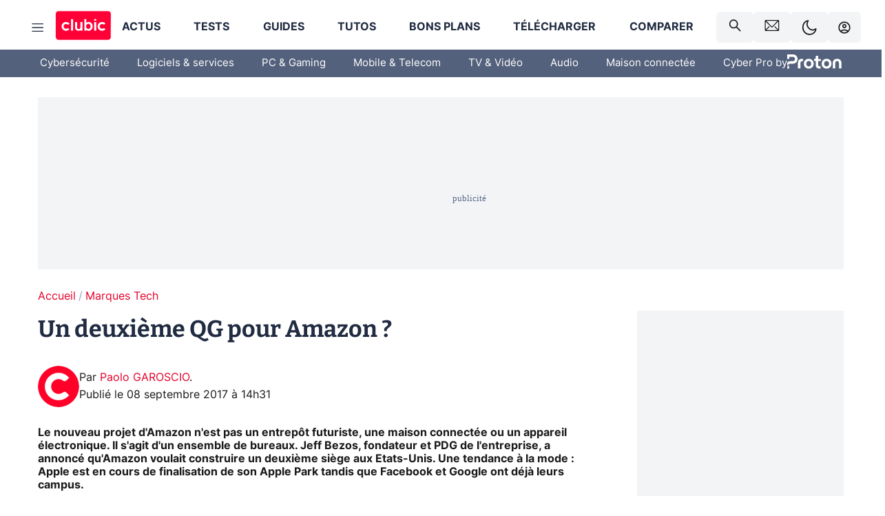

--- FILE ---
content_type: text/html; charset=utf-8
request_url: https://www.clubic.com/pro/entreprises/amazon/actualite-835618-deuxieme-qg-amazon.html
body_size: 60893
content:
<!DOCTYPE html><html lang="fr" data-theme="light"><head><meta charSet="utf-8" data-next-head=""/><meta name="viewport" content="initial-scale=1.0, width=device-width" data-next-head=""/><script type="text/javascript" src="https://choices.consentframework.com/js/pa/22690/c/IKVR3/cmp" referrerPolicy="unsafe-url" async=""></script><script async="" type="text/javascript" src="https://cdn.sirdata.eu/youtube-iframe.js"></script><link rel="preload" href="https://securepubads.g.doubleclick.net/tag/js/gpt.js" as="script" type="text/javascript" data-next-head=""/><title data-next-head="">Un deuxième QG pour Amazon ?</title><meta name="description" content="Le nouveau projet d&#x27;Amazon n&#x27;est pas un entrepôt futuriste, une maison connectée ou un appareil électronique. Il s&#x27;agit d&#x27;un ensemble de bureaux. Jeff Bezos, fondateur et PDG de l&#x27;entreprise, a annoncé qu&#x27;Amazon voulait construire un deuxième siège aux Etats-Unis. Une tendance à la mode : Apple est en cours de finalisation de son Apple Park tandis que Facebook et Google ont déjà leurs campus." data-next-head=""/><meta name="robots" content="index, follow, max-image-preview:large, max-snippet:-1, max-video-preview:-1, max-snippet:-1, max-image-preview:large, max-video-preview:-1" data-next-head=""/><meta property="og:locale" content="fr_FR" data-next-head=""/><meta property="og:site_name" content="clubic.com" data-next-head=""/><meta property="og:title" content="Un deuxième QG pour Amazon ?" data-next-head=""/><meta property="og:description" content="Le nouveau projet d&#x27;Amazon n&#x27;est pas un entrepôt futuriste, une maison connectée ou un appareil électronique. Il s&#x27;agit d&#x27;un ensemble de bureaux. Jeff Bezos, fondateur et PDG de l&#x27;entreprise, a annoncé qu&#x27;Amazon voulait construire un deuxième siège aux Etats-Unis. Une tendance à la mode : Apple est en cours de finalisation de son Apple Park tandis que Facebook et Google ont déjà leurs campus." data-next-head=""/><meta property="og:url" content="https://www.clubic.com/pro/entreprises/amazon/actualite-835618-deuxieme-qg-amazon.html" data-next-head=""/><meta property="og:image" content="https://pic.clubic.com/v1/images/1517262/raw" data-next-head=""/><meta property="og:type" content="article" data-next-head=""/><meta name="twitter:card" content="summary_large_image" data-next-head=""/><meta name="twitter:site" content="@clubic" data-next-head=""/><meta name="twitter:title" content="Un deuxième QG pour Amazon ?" data-next-head=""/><meta name="twitter:image" content="https://pic.clubic.com/v1/images/1517262/raw" data-next-head=""/><meta name="twitter:url" content="https://www.clubic.com/pro/entreprises/amazon/actualite-835618-deuxieme-qg-amazon.html" data-next-head=""/><meta name="twitter:description" content="Le nouveau projet d&#x27;Amazon n&#x27;est pas un entrepôt futuriste, une maison connectée ou un appareil électronique. Il s&#x27;agit d&#x27;un ensemble de bureaux. Jeff Bezos, fondateur et PDG de l&#x27;entreprise, a annoncé qu&#x27;Amazon voulait construire un deuxième siège aux Etats-Unis. Une tendance à la mode : Apple est en cours de finalisation de son Apple Park tandis que Facebook et Google ont déjà leurs campus." data-next-head=""/><meta name="twitter:domain" content="clubic.com" data-next-head=""/><meta property="article:publisher" content="https://www.facebook.com/Clubic" data-next-head=""/><link rel="canonical" href="https://www.clubic.com/pro/entreprises/amazon/actualite-835618-deuxieme-qg-amazon.html" data-next-head=""/><meta property="article:published_time" content="2017-09-08T14:31:18+02:00" data-next-head=""/><meta property="article:modified_time" content="2017-09-08T14:31:18+02:00" data-next-head=""/><meta property="mrf:tags" content="content-type:news;cat1:Marques Tech" data-next-head=""/><meta name="mobile-web-app-capable" content="yes"/><meta name="apple-mobile-web-app-capable" content="yes"/><meta name="apple-mobile-web-app-title" content="Clubic"/><meta name="application-name" content="Clubic"/><link rel="dns-prefetch" href="//pic.clubic.com"/><link rel="dns-prefetch" href="//api.clubic.com"/><link rel="dns-prefetch" href="//analytics.clubic.com"/><link rel="dns-prefetch" href="//cdn.consentframework.com"/><link rel="dns-prefetch" href="//cache.consentframework.com"/><link rel="dns-prefetch" href="//choices.consentframework.com"/><link rel="dns-prefetch" href="//scripts.opti-digital.com"/><link rel="dns-prefetch" href="//www.googletagmanager.com/"/><link rel="preload" href="/assets-react/fonts/inter-bold.woff2" as="font" type="font/woff2" crossorigin="anonymous"/><link rel="preload" href="/assets-react/fonts/inter-regular.woff2" as="font" type="font/woff2" crossorigin="anonymous"/><link rel="preload" href="/assets-react/fonts/bitter.woff2" as="font" type="font/woff2" crossorigin="anonymous"/><link rel="apple-touch-icon" sizes="180x180" href="/apple-touch-icon.png"/><link rel="icon" type="image/png" sizes="32x32" href="/favicon-32x32.png"/><link rel="icon" type="image/png" sizes="16x16" href="/favicon-16x16.png"/><link rel="manifest" href="/site.webmanifest"/><link rel="mask-icon" href="/safari-pinned-tab.svg" color="#fc0f3e"/><link rel="shortcut icon" href="/favicon.ico"/><meta name="msapplication-TileColor" content="#202b44"/><meta name="msapplication-config" content="/browserconfig.xml"/><meta name="theme-color" content="#232728"/><meta name="sentry-trace" content="1319c335a299f9da7a8c2f9629b2d274-d55869865c9c2c23-0"/><meta name="baggage" content="sentry-environment=prod,sentry-release=undefined,sentry-public_key=948a13215311a60e5cf48c9860c59be8,sentry-trace_id=1319c335a299f9da7a8c2f9629b2d274,sentry-sampled=false,sentry-sample_rand=0.06929397437916385,sentry-sample_rate=0.02"/><script type="application/ld+json" data-type="microdata" data-next-head="">{"@context":"https://schema.org","@graph":[{"@type":"NewsArticle","@id":"https://www.clubic.com/pro/entreprises/amazon/actualite-835618-deuxieme-qg-amazon.html#article","headline":"Un deuxième QG pour Amazon ?","thumbnailUrl":"https://pic.clubic.com/v1/images/1517262/raw","datePublished":"2017-09-08T14:31:18+02:00","dateModified":"2017-09-08T14:31:18+02:00","inLanguage":"fr-FR","image":{"@id":"https://www.clubic.com/pro/entreprises/amazon/actualite-835618-deuxieme-qg-amazon.html#primaryimage"},"author":{"@id":"https://www.clubic.com/pro/entreprises/amazon/actualite-835618-deuxieme-qg-amazon.html#author"},"publisher":{"@id":"https://www.clubic.com/#organization"},"commentCount":0,"potentialAction":[{"@type":"CommentAction","name":"Comment","target":["https://www.clubic.com/pro/entreprises/amazon/actualite-835618-deuxieme-qg-amazon.html#comments"]}],"speakable":{"@type":"SpeakableSpecification","xpath":["/html/head/title","/html/head/meta[@name='description']/@content"]},"mainEntityOfPage":{"@id":"https://www.clubic.com/pro/entreprises/amazon/actualite-835618-deuxieme-qg-amazon.html"},"isPartOf":{"@id":"https://www.clubic.com/pro/entreprises/amazon/actualite-835618-deuxieme-qg-amazon.html"}},{"@type":"WebPage","@id":"https://www.clubic.com/pro/entreprises/amazon/actualite-835618-deuxieme-qg-amazon.html","url":"https://www.clubic.com/pro/entreprises/amazon/actualite-835618-deuxieme-qg-amazon.html","name":"Un deuxième QG pour Amazon ?","thumbnailUrl":"https://pic.clubic.com/v1/images/1517262/raw","datePublished":"2017-09-08T14:31:18+02:00","dateModified":"2017-09-08T14:31:18+02:00","inLanguage":"fr-FR","isPartOf":{"@id":"https://www.clubic.com/#website"},"potentialAction":[{"@type":"ReadAction","target":["https://www.clubic.com/pro/entreprises/amazon/actualite-835618-deuxieme-qg-amazon.html"]}],"breadcrumb":{"@id":"https://www.clubic.com/pro/entreprises/amazon/actualite-835618-deuxieme-qg-amazon.html#breadcrumb"},"primaryImageOfPage":{"@id":"https://www.clubic.com/pro/entreprises/amazon/actualite-835618-deuxieme-qg-amazon.html#primaryimage"},"image":{"@id":"https://www.clubic.com/pro/entreprises/amazon/actualite-835618-deuxieme-qg-amazon.html#primaryimage"}},{"@type":"ImageObject","inLanguage":"fr-FR","url":"https://pic.clubic.com/v1/images/1517262/raw","contentUrl":"https://pic.clubic.com/v1/images/1517262/raw","caption":"clubic__1-milliard-daction-Amazon-vendues-par-an-pour-Blue__2941072__486074_854x480_4.jpg","height":"480","width":"854","@id":"https://www.clubic.com/pro/entreprises/amazon/actualite-835618-deuxieme-qg-amazon.html#primaryimage"},{"@type":"BreadcrumbList","@id":"https://www.clubic.com/pro/entreprises/amazon/actualite-835618-deuxieme-qg-amazon.html#breadcrumb","itemListElement":[{"@type":"ListItem","position":1,"name":"Accueil","item":"https://www.clubic.com/"},{"@type":"ListItem","position":2,"name":"Marques Tech","item":"https://www.clubic.com/pro/entreprises/"}]},{"@type":"Organization","@id":"https://www.clubic.com/#organization","name":"Clubic.com","url":"https://www.clubic.com","logo":{"@type":"ImageObject","@id":"https://www.clubic.com/#/schema/logo/image/","inLanguage":"fr-FR","url":"https://pic.clubic.com/v1/images/2288871/raw","width":"1600","height":"900","caption":"Clubic"},"sameAs":["https://www.facebook.com/Clubic","https://x.com/clubic","https://www.youtube.com/user/Clubic","https://fr.linkedin.com/company/clubic","https://fr.wikipedia.org/wiki/Clubic","https://www.tiktok.com/@clubic_","https://www.whatsapp.com/channel/0029VaFN2Nm3bbV7Nzel1P2B","https://www.instagram.com/clubic_off/","https://x.com/ClubicBonsPlans","https://bsky.app/profile/did:plc:hxwo5olhdgcx7bbzu2lewpgo","https://www.threads.com/@clubic_off"]},{"@type":"WebSite","@id":"https://www.clubic.com/#website","url":"https://www.clubic.com/","name":"Clubic.com","inLanguage":"fr-FR","publisher":{"@id":"https://www.clubic.com/#organization"},"potentialAction":{"@type":"SearchAction","target":{"@type":"EntryPoint","urlTemplate":"https://www.clubic.com/search?q={search_term_string}"},"query-input":"required name=search_term_string"}},{"@type":"Person","@id":"https://www.clubic.com/pro/entreprises/amazon/actualite-835618-deuxieme-qg-amazon.html#author","name":"Paolo GAROSCIO","image":{"@type":"ImageObject","inLanguage":"fr-FR","url":"https://pic.clubic.com/v1/images/1821360/raw","contentUrl":"https://pic.clubic.com/v1/images/1821360/raw","caption":"picto clubic rond","height":"390","width":"391","@id":"https://www.clubic.com/#/schema/person/image/"},"url":"https://www.clubic.com/auteur/1732-paolo-garoscio.html","sameAs":["https://www.twitter.com/null","https://www.linkedin.com/in/null"]}]}</script><link rel="stylesheet" href="/assets-react/legacy.css?undefined" data-next-head=""/><link rel="preload" imageSrcSet="//pic.clubic.com/v1/images/1821360/raw?fit=smartCrop&amp;width=50&amp;height=50&amp;hash=0b35ef2275feecad080d2d2c8a5f78a304a62e3e 1x, //pic.clubic.com/v1/images/1821360/raw?fit=smartCrop&amp;width=100&amp;height=100&amp;hash=92c6fa60b5ae7afae2fe12250471277e07295a7b 2x" type="image/webp" as="image" media="(max-width: 1024px)" data-next-head=""/><link rel="preload" imageSrcSet="//pic.clubic.com/v1/images/1821360/raw?fit=smartCrop&amp;width=60&amp;height=60&amp;hash=9cfbfd86bd035faea3634ef92c19712e87eee93c 1x, //pic.clubic.com/v1/images/1821360/raw?fit=smartCrop&amp;width=120&amp;height=120&amp;hash=30a860704c660f31c41d47a723b0ac6be026c548 2x" type="image/webp" as="image" media="(min-width: 1025px)" data-next-head=""/><link rel="preload" imageSrcSet="//pic.clubic.com/v1/images/1821360/raw?fit=smartCrop&amp;width=60&amp;height=60&amp;hash=9cfbfd86bd035faea3634ef92c19712e87eee93c 1x, //pic.clubic.com/v1/images/1821360/raw?fit=smartCrop&amp;width=120&amp;height=120&amp;hash=30a860704c660f31c41d47a723b0ac6be026c548 2x" type="image/webp" as="image" data-next-head=""/><link rel="preload" imageSrcSet="//pic.clubic.com/v1/images/2042334/raw?fit=smartCrop&amp;width=40&amp;height=40&amp;hash=4227a0ece7b8567a005185d0dfd85afba5411820 1x, //pic.clubic.com/v1/images/2042334/raw?fit=smartCrop&amp;width=80&amp;height=80&amp;hash=dd963fb2c0b6ce8f6da503509abcc04214bc4cf0 2x" type="image/webp" as="image" data-next-head=""/><script type="text/javascript" async="" data-react-no-hydrate="true" data-next-head="">
            var currentThemeAd = window.localStorage.getItem('preferMode') ?? (window?.matchMedia('(prefers-color-scheme: dark)').matches ? 'dark' : 'light');
            var adConfig = '{"adUnit":"/21718639124/clubic.com/contenu-actu-rjs","pageTargeting":{"kw":["news","amazon","companies","pro","legacy","Marques Tech","section1171"],"env":"prod","mode":"dark","issafe":1}}';
            var updatedJsonString = adConfig.replace(/"mode":"[^"]+"/, `"mode":"${currentThemeAd}"`);
            var optidigitalQueue = optidigitalQueue || {};
            optidigitalQueue.cmd = optidigitalQueue.cmd || [];
            var i='optidigital-ad-init';
            if (!document.getElementById(i)) {
              var opti=document.createElement('script');
              opti.id=i;
              opti.type='module';
              opti.setAttribute("data-config",updatedJsonString);
              opti.src='//scripts.opti-digital.com/modules/?site=clubicv3';
              var node=document.getElementsByTagName('head')[0];
              node.parentNode.insertBefore(opti, node);
            } 
          </script><script defer="" type="text/javascript" data-next-head="">
             !function(){"use strict";function e(e){var t=!(arguments.length>1&&void 0!==arguments[1])||arguments[1],c=document.createElement("script");c.src=e,t?c.type="module":(c.async=!0,c.type="text/javascript",c.setAttribute("nomodule",""));var n=document.getElementsByTagName("script")[0];n.parentNode.insertBefore(c,n)}!function(t,c){!function(t,c,n){var a,o,r;n.accountId=c,null!==(a=t.marfeel)&&void 0!==a||(t.marfeel={}),null!==(o=(r=t.marfeel).cmd)&&void 0!==o||(r.cmd=[]),t.marfeel.config=n;var i="https://sdk.mrf.io/statics";e("".concat(i,"/marfeel-sdk.js?id=").concat(c),!0),e("".concat(i,"/marfeel-sdk.es5.js?id=").concat(c),!1)}(t,c,arguments.length>2&&void 0!==arguments[2]?arguments[2]:{})}(window,3521,{} /*config*/)}();
            </script><script>window.nextEnv = {"NEXT_PUBLIC_APP_ENV_COMPLET":"prod","NEXT_PUBLIC_VERSION":"undefined","NEXT_PUBLIC_BASE_URL":"undefined","NEXT_PUBLIC_ENV":"undefined","NEXT_PUBLIC_HOST":"www.clubic.com"};</script><script>
   globalThis.constantContext = {};
   const alsContext = {reqId:''};
    globalThis.alsContext = {
      getContext: (key) => {
        return alsContext[key];
      },
      setContext: (key, value) => {
        alsContext[key] = value;
      },
    }
  </script><script id="cmp-stub" type="text/javascript">(function () {window.ABconsentCMP = window.ABconsentCMP || {};window.ABconsentCMP.IE11Cmp = "https://choices.consentframework.com/js/pa/22690/c/IKVR3/cmp/ie11";})();function _typeof(t){return _typeof="function"==typeof Symbol&&"symbol"==typeof Symbol.iterator?function(t){return typeof t}:function(t){return t&&"function"==typeof Symbol&&t.constructor===Symbol&&t!==Symbol.prototype?"symbol":typeof t},_typeof(t)}!function(){var t=function(){var t="__tcfapiLocator",e="__sdcmpapiLocator",r=[],n=[],o=window;function a(t){var e=arguments.length>1&&void 0!==arguments[1]?arguments[1]:0;try{var r=o.document,n=!!o.frames[t];if(!n)if(r.body){var c=r.createElement("iframe");c.style.cssText="display:none",c.name=t,r.body.appendChild(c)}else e<2e3&&setTimeout(function(){a(t,e+1)},5);return!n}catch(p){return!1}}function c(t){var e,r=o;try{for(;r&&r!==o.top;){if(r.frames[t]){e=r;break}if(!r.parent||r.parent===r)break;r=r.parent}}catch(n){}return e}function p(){try{for(var t=this&&this.sourceAPI||"__sdcmpapi",e=o.gdprApplies,a=(o.ABconsentCMP||{}).consentModeFromTcf||!1,c=arguments.length,p=new Array(c),i=0;i<c;i++)p[i]=arguments[i];if(!p.length)return"__tcfapi"===t?r:n;if("setGdprApplies"===p[0])p.length>3&&2===Number(p[1])&&"boolean"==typeof p[3]&&(e=p[3],o.gdprApplies=e,"function"==typeof p[2]&&p[2]({gdprApplies:e},!0));else if("ping"===p[0]){if("function"==typeof p[2]){var f={gdprApplies:e,cmpLoaded:!1,cmpStatus:"stub",apiVersion:"2.0"};a&&(f.enableAdvertiserConsentMode=!0),p[2](f,!0)}}else("__tcfapi"===t?r:n).push(p)}catch(s){}}var i=c(t),f=c(e);try{i||a(t),f||a(e),o.__tcfapi||(o.__tcfapi=function(){for(var t=arguments.length,e=new Array(t),r=0;r<t;r++)e[r]=arguments[r];return p.apply({sourceAPI:"__tcfapi"},e)}),o.__sdcmpapi||(o.__sdcmpapi=function(){for(var t=arguments.length,e=new Array(t),r=0;r<t;r++)e[r]=arguments[r];return p.apply({sourceAPI:"__sdcmpapi"},e)}),o.addEventListener("message",function(t){try{var e=t&&t.data;if(!e)return;var r={};if("string"==typeof e)try{r=JSON.parse(e)}catch(c){return}else{if("object"!==_typeof(e)||e.constructor!==Object)return;r=e}var n=r&&(r.__tcfapiCall||r.__sdcmpapiCall);if(!n)return;try{var o=r.__tcfapiCall?window.__tcfapi:window.__sdcmpapi,a=r.__tcfapiCall?"__tcfapiReturn":"__sdcmpapiReturn";o(n.command,n.version,function(r,o){var c={};c[a]={returnValue:r,success:o,callId:n.callId};var p="null"===t.origin?"*":t.origin;t.source.postMessage("string"==typeof e?JSON.stringify(c):c,p)},n.parameter)}catch(p){}}catch(i){}},!1)}catch(s){}};try{t(),"undefined"!=typeof module&&"object"===("undefined"==typeof module?"undefined":_typeof(module))&&"object"===_typeof(module.exports)&&(module.exports=t)}catch(o){}if(window.MSInputMethodContext&&document.documentMode){var e=(window.ABconsentCMP||{}).IE11Cmp,r=void 0===e?"":e;if(!r)return;var n=document.createElement("script");n.src=r,n.async=!0,n.type="text/javascript",(document.head||document.documentElement).appendChild(n)}}();(function () {window.ABconsentCMP = window.ABconsentCMP || {};window.ABconsentCMP.enableConsentMode = window.ABconsentCMP.enableConsentMode ? true : (window.ABconsentCMP.enableConsentMode === undefined) && true;window.ABconsentCMP = window.ABconsentCMP || {};var ABconsentCMP = window.ABconsentCMP;ABconsentCMP.loaded = ABconsentCMP.loaded || {};ABconsentCMP.runOnce = ABconsentCMP.runOnce || function (flagName, fn) {if (ABconsentCMP.loaded[flagName]) return;ABconsentCMP.loaded[flagName] = true;try {if (typeof fn === "function") {fn(ABconsentCMP);}} catch (e) {}};ABconsentCMP.runOnce("consentModeGtm", function (ABconsentCMP) {if (!ABconsentCMP.enableConsentMode) return;try {var gtmDataLayerName = ABconsentCMP.gtmDataLayerName || "dataLayer";var consentModeFromTcf = ABconsentCMP.consentModeFromTcf === true;window[gtmDataLayerName] = window[gtmDataLayerName] || [];function gtag() {window[gtmDataLayerName].push(arguments);}gtag('set', 'developer_id.dOWE1OT', true);var gtmDefaultValues = {analytics_storage:  'denied',functionality_storage:  'denied',security_storage:   'denied',personalization_storage:'denied',wait_for_update:1000};if (!consentModeFromTcf) {gtmDefaultValues['ad_storage'] = 'denied';gtmDefaultValues['ad_user_data'] = 'denied';gtmDefaultValues['ad_personalization'] = 'denied';}gtag('consent', 'default', gtmDefaultValues);} catch (e) {}});ABconsentCMP.runOnce("consentModeAdsense", function () {try {(window.adsbygoogle = window.adsbygoogle || []).pauseAdRequests = 1;} catch (e) {}});ABconsentCMP.runOnce("tcfUetq", function () {try {window.uetq = window.uetq || [];window.uetq.push('config', 'tcf', {enabled: true});} catch (e) {}});})();</script><script async="" type="text/javascript">
                  let currentTheme =  window.localStorage.getItem('preferMode');  
                  if(!currentTheme) {
                    currentTheme =  window?.matchMedia('(prefers-color-scheme: dark)').matches ? 'dark' : 'light';
                    window.localStorage.setItem('preferMode', currentTheme);
                  }
                  document.documentElement.setAttribute('data-theme', currentTheme);
                 </script><script async="" type="text/javascript"> var _paq = window._paq = window._paq || [];
                /* tracker methods like "setCustomDimension" should be called before "trackPageView" */
                _paq.push(['trackPageView']);
                _paq.push(['enableLinkTracking']);
                (function() {
                var u="https://analytics.clubic.com/";
                _paq.push(['setTrackerUrl', u+'matomo.php']);
                _paq.push(['setSiteId', '1']);
                var d=document, g=d.createElement('script'), s=d.getElementsByTagName('script')[0];
                g.type='text/javascript'; g.async=true; g.src=u+'matomo.js'; s.parentNode.insertBefore(g,s);
              })();</script><noscript><p><img src="https://analytics.clubic.com/matomo.php?idsite=1&amp;amp;rec=1" alt=""/></p></noscript><noscript data-n-css=""></noscript><script defer="" noModule="" src="/_next/static/chunks/polyfills-42372ed130431b0a.js"></script><script defer="" src="/_next/static/chunks/5271.ea55f5afeee2f810.js"></script><script defer="" src="/_next/static/chunks/2888.ed2bd38c480029a6.js"></script><script defer="" src="/_next/static/chunks/5470.7b14a21c0891bb1e.js"></script><script defer="" src="/_next/static/chunks/6293.adcc0b7f20eb33a0.js"></script><script defer="" src="/_next/static/chunks/7466.c7027645672d852d.js"></script><script defer="" src="/_next/static/chunks/9665.3e2cd57a7818e6d1.js"></script><script defer="" src="/_next/static/chunks/5542.0bea5918111607f7.js"></script><script defer="" src="/_next/static/chunks/9118.842642fdeef9971d.js"></script><script defer="" src="/_next/static/chunks/7371.542507ed46063fd4.js"></script><script defer="" src="/_next/static/chunks/6466.e1b21354779e3489.js"></script><script defer="" src="/_next/static/chunks/6737.0734bca437f03243.js"></script><script defer="" src="/_next/static/chunks/8342.7aa7d1f83cf0ccc2.js"></script><script defer="" src="/_next/static/chunks/5297.5f162fe2dbfebb0e.js"></script><script defer="" src="/_next/static/chunks/3606.ca5ece822d453775.js"></script><script defer="" src="/_next/static/chunks/8176.c25b9663c7b80e08.js"></script><script defer="" src="/_next/static/chunks/6267.c1aac0ab511a8ca8.js"></script><script defer="" src="/_next/static/chunks/6220.0e8718ff4729ad0a.js"></script><script defer="" src="/_next/static/chunks/7189.a9ad83371ea83f2a.js"></script><script src="/_next/static/chunks/runtime-682da9d7afa945bf.js" defer=""></script><script src="/_next/static/chunks/next-69d9dc5dbfba566a.js" defer=""></script><script src="/_next/static/chunks/reactjs-19.2.3.js" defer=""></script><script src="/_next/static/chunks/reactjs-dom-19.2.3.js" defer=""></script><script src="/_next/static/chunks/main-ec190852b12d8f40.js" defer=""></script><script src="/_next/static/chunks/styled-6.1.19.js" defer=""></script><script src="/_next/static/chunks/apollo-3.13.9.js" defer=""></script><script src="/_next/static/chunks/api-sdk-655a53efad5e1ff5.js" defer=""></script><script src="/_next/static/chunks/8569-877b1f4c4eb5592c.js" defer=""></script><script src="/_next/static/chunks/pages/_app-3ac9dacc79607458.js" defer=""></script><script src="/_next/static/chunks/pages/%5B...slug%5D-2202fdf40979228d.js" defer=""></script><script src="/_next/static/18q3ljH0-xcpOCosJ6ga5/_buildManifest.js" defer=""></script><script src="/_next/static/18q3ljH0-xcpOCosJ6ga5/_ssgManifest.js" defer=""></script><style data-styled="" data-styled-version="6.1.19">.ad-container{background-color:var(--color-alt-5);display:flex;flex-direction:column;justify-content:flex-start;position:relative;min-height:200px;overflow:hidden;grid-column:2/3;}/*!sc*/
@media (min-width:1024px){.ad-container{grid-column:1/10;}}/*!sc*/
.ad-container p{font-size:14px;color:rgba(var(--theme-color-foreground), 0.15);margin:8px 0;}/*!sc*/
.ad-container .ad-content{flex-grow:1;z-index:1;display:flex;justify-content:center;margin:0;max-width:100vw;overflow:hidden;}/*!sc*/
.ad-container .ad-content[data-slot="Billboard_2"],.ad-container .ad-content[data-slot="Mobile_Pos1"],.ad-container .ad-content[data-slot="Mobile_Pos2"],.ad-container .ad-content[data-slot="Mobile_Pos3"]{min-height:250px;}/*!sc*/
.ad-container .ad-content[data-slot="Billboard_1"]{height:250px;}/*!sc*/
.ad-container .ad-content[data-slot="Rectangle_1"]{height:100px;}/*!sc*/
.ad-container .ad-content[data-slot="HalfpageAd_1"],.ad-container .ad-content[data-slot="HalfpageAd_2"],.ad-container .ad-content[data-slot="HalfpageAd_3"]{min-height:600px;}/*!sc*/
.ad-container.no-background{background-color:transparent;border:none;overflow:visible;}/*!sc*/
.ad-container.no-background p{display:none;}/*!sc*/
.ad-container.no-background .ad-content{margin-bottom:0;}/*!sc*/
.ad-container.megaban{margin:var(--spacer-s) 0;}/*!sc*/
.ad-container.position-sticky{position:sticky;top:85px;}/*!sc*/
.ad-container.mobile-only{display:flex;}/*!sc*/
@media (min-width:1024px){.ad-container.mobile-only{display:none;}}/*!sc*/
.ad-container.desktop-only{display:none;}/*!sc*/
@media (min-width:1024px){.ad-container.desktop-only{display:flex;}}/*!sc*/
#GenecyDFPAdWallpaperCont~* .ad-container.megaban{display:none;}/*!sc*/
data-styled.g1[id="sc-global-eVrTht1"]{content:"sc-global-eVrTht1,"}/*!sc*/
html{-ms-text-size-adjust:100%;-webkit-text-size-adjust:100%;}/*!sc*/
body{margin:0;}/*!sc*/
article,aside,details,figcaption,figure,footer,header,hgroup,main,menu,nav,section,summary{display:block;}/*!sc*/
audio,canvas,progress,video{display:inline-block;vertical-align:baseline;}/*!sc*/
audio:not([controls]){display:none;height:0;}/*!sc*/
[hidden],template{display:none;}/*!sc*/
a,button{background-color:transparent;border-width:0;}/*!sc*/
a:active,a:hover{outline:0;}/*!sc*/
abbr[title]{border-bottom:1px dotted;}/*!sc*/
b,strong{font-weight:bold;}/*!sc*/
dfn{font-style:italic;}/*!sc*/
h1{font-size:2em;margin:0.67em 0;}/*!sc*/
mark{background:#ff0;color:black;}/*!sc*/
small{font-size:80%;}/*!sc*/
sub,sup{font-size:75%;line-height:0;position:relative;vertical-align:baseline;}/*!sc*/
sup{top:-0.5em;}/*!sc*/
sub{bottom:-0.25em;}/*!sc*/
img{border:0;}/*!sc*/
svg:not(:root){overflow:hidden;}/*!sc*/
figure{margin:1em 40px;}/*!sc*/
hr{-moz-box-sizing:content-box;box-sizing:content-box;height:0;}/*!sc*/
pre{overflow:auto;}/*!sc*/
code,kbd,pre,samp{font-family:monospace,serif;font-size:1em;}/*!sc*/
button,input,optgroup,select,textarea{color:inherit;font:inherit;margin:0;}/*!sc*/
button{overflow:visible;}/*!sc*/
button,select{text-transform:none;}/*!sc*/
button,html input[type='button'],input[type='reset'],input[type='submit']{-webkit-appearance:button;cursor:pointer;}/*!sc*/
button[disabled],html input[disabled]{cursor:default;}/*!sc*/
button::-moz-focus-inner,input::-moz-focus-inner{border:0;padding:0;}/*!sc*/
input{line-height:normal;}/*!sc*/
input[type='checkbox'],input[type='radio']{box-sizing:border-box;padding:0;}/*!sc*/
input[type='number']::-webkit-inner-spin-button,input[type='number']::-webkit-outer-spin-button{height:auto;}/*!sc*/
input[type='search']{-webkit-appearance:textfield;-moz-box-sizing:border-box;-webkit-box-sizing:border-box;box-sizing:border-box;}/*!sc*/
input[type='search']::-webkit-search-cancel-button,input[type='search']::-webkit-search-decoration{-webkit-appearance:none;}/*!sc*/
fieldset{border:1px solid #c0c0c0;margin:0 2px;padding:0.35em 0.625em 0.75em;}/*!sc*/
legend{border:0;padding:0;}/*!sc*/
textarea{overflow:auto;}/*!sc*/
optgroup{font-weight:bold;}/*!sc*/
table{border-collapse:collapse;border-spacing:0;}/*!sc*/
td,th{padding:0;}/*!sc*/
.sd-cmp-2dyYO{top:40px!important;left:unset!important;right:unset!important;padding:unset!important;padding-top:5px!important;}/*!sc*/
.sd-cmp-1bquj .sd-cmp-2jmDj{padding:unset;}/*!sc*/
.sd-cmp-1IdBZ{padding-top:10px!important;}/*!sc*/
.sd-cmp-2jmDj{color:grey!important;}/*!sc*/
data-styled.g2[id="sc-global-hDeBjt1"]{content:"sc-global-hDeBjt1,"}/*!sc*/
*{box-sizing:border-box;padding:0;margin:0;}/*!sc*/
*::after,*::before{box-sizing:border-box;}/*!sc*/
html,body{width:100%;height:100%;}/*!sc*/
img{vertical-align:middle;}/*!sc*/
data-styled.g3[id="sc-global-igtmDC1"]{content:"sc-global-igtmDC1,"}/*!sc*/
:root{--spacer-xxs:4px;--spacer-xs:7px;--spacer-s:15px;--spacer-s-fluid:clamp(0.625rem, 0.536rem + 0.446vw, 0.938rem);--spacer:30px;--spacer-to-xs:clamp(0.438rem, 0.027rem + 2.054vw, 1.875rem);--spacer-fluid:clamp(0.938rem, 0.67rem + 1.339vw, 1.875rem);--spacer-m:45px;--spacer-m-to-xs:clamp(0.438rem, -0.241rem + 3.393vw, 2.813rem);--spacer-m-to-s:clamp(0.938rem, 0.402rem + 2.679vw, 2.813rem);--spacer-m-fluid:clamp(1.875rem, 1.607rem + 1.339vw, 2.813rem);--spacer-l:60px;--spacer-l-to-xs:clamp(0.438rem, -0.509rem + 4.732vw, 3.75rem);--spacer-l-to-s:clamp(0.938rem, 0.134rem + 4.018vw, 3.75rem);--spacer-l-to-default:clamp(1.875rem, 1.339rem + 2.679vw, 3.75rem);--spacer-l-fluid:clamp(2.813rem, 2.545rem + 1.339vw, 3.75rem);--spacer-xl:90px;--spacer-xl-to-xs:clamp(0.438rem, -1.045rem + 7.411vw, 5.625rem);--spacer-xl-to-s:clamp(0.938rem, -0.402rem + 6.696vw, 5.625rem);--spacer-xl-to-default:clamp(1.875rem, 0.804rem + 5.357vw, 5.625rem);--spacer-xl-to-m:clamp(2.813rem, 2.009rem + 4.018vw, 5.625rem);--spacer-xl-fluid:clamp(3.75rem, 3.214rem + 2.679vw, 5.625rem);--spacer-em:1em;--theme-typography-default-font:'Inter UI',Arial,sans-serif;--theme-typography-primary-font:'Bitter',serif;--theme-palette-black:#232728;--theme-palette-black-alt:#212C42;--theme-palette-dark-black:#1b1b1b;--theme-palette-black-medium:#5d6c8a;--theme-palette-white:#FFFFFF;--theme-palette-dark-white:#f2f4f6;--theme-palette-dark-white2:#E5E8EE;--theme-palette-grey:#777777;--theme-palette-dark-grey:#54617C;--theme-palette-red:#E4002A;--theme-palette-red-clubic:#ff0037;--theme-palette-red-medium:#FF5978;--theme-palette-dark-red:#AF0524;--theme-palette-blue:#3F547E;--theme-palette-blue-medium:#99A4BA;--theme-palette-dark-blue:#37486D;--theme-palette-green:#009e76;--theme-palette-dark-green:#018262;--theme-palette-grey-blue:#526C8A;--theme-palette-dark-grey-blue:#3F547E;--theme-palette-light-grey-blue:#a4adbd;--theme-palette-golden:#C89E42;}/*!sc*/
:root[data-theme='light']{--theme-color-background:#FFFFFF;--theme-color-foreground:#212C42;--theme-color-foreground-rgb:33,44,66;--theme-color-medium:#99A4BA;--theme-color-primary:#E4002A;--theme-color-primary-contrast:#FFFFFF;--theme-color-title:#212C42;--theme-background-contrast-background-color:#f2f4f6;--theme-background-contrast-link-color:inherit;--theme-background-contrast-text-color:#212C42;--theme-background-flashy-background-color:#E4002A;--theme-background-flashy-link-color:#FFFFFF;--theme-background-flashy-text-color:#FFFFFF;--theme-background-navy-background-color:#3F547E;--theme-background-navy-link-color:#FFFFFF;--theme-background-navy-text-color:#FFFFFF;--theme-background-light-background-color:#777777;--theme-background-light-text-color:#212C42;--theme-background-light-link-color:#E4002A;--theme-background-transparent-background-color:transparent;--theme-background-transparent-text-color:inherit;--theme-background-transparent-link-color:inherit;--background-color-sub:#EDF0F4;--text-color:var(--theme-palette-dark-black);--text-color-reverse:var(--theme-palette-white);--text-color-alt:var(--theme-palette-blue);--title-foreground:var(--theme-palette-black-alt);--title-foreground-alt:var(--theme-palette-black-medium);--link-color:var(--theme-palette-red);--background-color-alt:var(--theme-palette-black-alt);--card-border:var(--theme-palette-light-grey-blue);--color-box-shadow:rgba(0 ,0 ,0 ,0.1);--color-alt-blue:var(--theme-palette-blue-medium);--color-alt-grey-blue:var(--theme-palette-grey-blue);--color-alt-dark:var(--theme-palette-dark-white2);--color-form-border:#cccccc;--color-alt-1:var(--theme-palette-grey);--color-alt-2:var(--theme-palette-dark-white);--color-alt-3:var(--theme-palette-dark-white);--color-alt-4:none;--color-alt-4-reverse:var(--theme-palette-dark-white);--color-alt-5:var(--theme-palette-dark-white);--color-alt-6:var(--theme-palette-dark-grey-blue);--color-alt-7:var(--theme-palette-dark-grey);--color-alt-8:var(--theme-palette-white);--color-alt-9:var(--theme-palette-dark-white);--color-grey-trans:rgba(0, 0, 0, 0.8);}/*!sc*/
:root[data-theme='dark']{--theme-color-background:#232728;--theme-color-foreground:#FFFFFF;--theme-color-foreground-rgb:0,0,0;--theme-color-medium:#FFFFFF;--theme-color-primary:#FF5978;--theme-color-primary-contrast:#FFFFFF;--theme-color-title:#FFFFFF;--theme-background-contrast-background-color:#1b1b1b;--theme-background-contrast-link-color:inherit;--theme-background-contrast-text-color:#FFFFFF;--theme-background-flashy-background-color:#FF5978;--theme-background-flashy-link-color:#FFFFFF;--theme-background-flashy-text-color:#FFFFFF;--theme-background-navy-background-color:#3F547E;--theme-background-navy-link-color:#FFFFFF;--theme-background-navy-text-color:#FFFFFF;--theme-background-light-background-color:#777777;--theme-background-light-text-color:#212C42;--theme-background-light-link-color:#FF5978;--theme-background-transparent-background-color:transparent;--theme-background-transparent-text-color:inherit;--theme-background-transparent-link-color:inherit;--background-color-sub:var(--theme-palette-dark-black);--text-color:var(--theme-palette-white);--text-color-reverse:var(--theme-palette-dark-black);--text-color-alt:var(--theme-palette-white);--title-foreground:var(--theme-palette-white);--title-foreground-alt:var(--theme-palette-white);--link-color:var(--theme-palette-red-medium);--background-color-alt:var(--theme-palette-black);--card-border:var(--theme-palette-grey);--color-box-shadow:rgba(0 ,0 ,0 ,0.3);--color-alt-blue:var(--theme-palette-blue);--color-form-border:#555555;--color-alt-grey-blue:var(--theme-palette-light-grey-blue);--color-alt-dark:black;--color-alt-1:var(--theme-palette-white);--color-alt-2:var(--theme-palette-black-alt);--color-alt-3:var(--theme-palette-white);--color-alt-4:var(--theme-palette-dark-black);--color-alt-4-reverse:none;--color-alt-5:var(--theme-palette-dark-black);--color-alt-6:var(--theme-palette-white);--color-alt-7:var(--theme-palette-dark-white);--color-alt-8:var(--theme-palette-red-medium);--color-alt-9:var(--theme-palette-dark-grey);--color-grey-trans:rgba(255, 255, 255, 0.8);}/*!sc*/
html{color:var(--text-color);background-color:var(--theme-color-background);transition:background-color 0.5s;-webkit-font-smoothing:antialiased;-moz-osx-font-smoothing:grayscale;}/*!sc*/
body{line-height:1.2;-moz-osx-font-smoothing:grayscale;-ms-overflow-style:-ms-autohiding-scrollbar;font-family:var(--theme-typography-default-font);overflow-x:hidden;}/*!sc*/
article aside{display:none;}/*!sc*/
html.no-event,html.no-event body{overflow:hidden;}/*!sc*/
a{color:inherit;}/*!sc*/
a.un-styled-linked{text-decoration:none;}/*!sc*/
a.mod-primary{color:var(--link-color);}/*!sc*/
a.simple{color:var(--link-color);font-weight:bold;}/*!sc*/
blockquote{position:relative;font-style:italic;padding:var(--spacer-s) var(--spacer-s);border-left:4px solid var(--color-alt-grey-blue);border-radius:8px;}/*!sc*/
@media (prefers-reduced-motion: reduce){*,*:hover,*:focus,*::before,*:hover::before,*:focus::before,*::after,*:hover::after,*:focus::after{animation:none;transition:none;scroll-behavior:auto;}}/*!sc*/
data-styled.g4[id="sc-global-OHcVh1"]{content:"sc-global-OHcVh1,"}/*!sc*/
.hLrpSC{animation:drxLLP ease-in-out infinite alternate 600ms 200ms;width:min(90%,50px);height:min(90%,50px);background-color:var(--theme-color-background);color:var(--theme-color-foreground);}/*!sc*/
data-styled.g6[id="sc-1qs7exx-0"]{content:"hLrpSC,"}/*!sc*/
.hZWoGk{padding-top:calc((1 * 100% - 50px) / 2);padding-bottom:calc((1 * 100% - 50px) / 2);text-align:center;}/*!sc*/
@media (min-width:1024px){.hZWoGk{padding-top:calc((1 * 100% - 50px) / 2);padding-bottom:calc((1 * 100% - 50px) / 2);}}/*!sc*/
.hOwhjg{padding-top:calc((0.6944444444444444 * 100% - 50px) / 2);padding-bottom:calc((0.6944444444444444 * 100% - 50px) / 2);text-align:center;}/*!sc*/
@media (min-width:1024px){.hOwhjg{padding-top:calc((0.6944444444444444 * 100% - 50px) / 2);padding-bottom:calc((0.6944444444444444 * 100% - 50px) / 2);}}/*!sc*/
data-styled.g7[id="sc-1qs7exx-1"]{content:"hZWoGk,hOwhjg,"}/*!sc*/
.itNNZS{border-radius:6px;width:100%;color:transparent;height:100%;max-width:100%;vertical-align:middle;}/*!sc*/
@media (min-width:1024px){.itNNZS{border-radius:10px;}}/*!sc*/
.cJzzmV{border-radius:0;width:100%;color:transparent;height:100%;max-width:100%;vertical-align:middle;}/*!sc*/
@media (min-width:1024px){.cJzzmV{border-radius:0;}}/*!sc*/
data-styled.g8[id="sc-1qs7exx-2"]{content:"itNNZS,cJzzmV,"}/*!sc*/
.lcFsnL{position:relative;width:50px;height:50px;display:flex;align-items:center;justify-content:center;overflow:hidden;}/*!sc*/
@media (min-width:768px){.lcFsnL{width:50px;height:50px;}}/*!sc*/
@media (min-width:1024px){.lcFsnL{width:60px;height:60px;}}/*!sc*/
.lcFsnL.isEager{background-color:transparent;}/*!sc*/
.lcFsnL.isEager .sc-1qs7exx-2{width:100%!important;height:100%!important;animation:none!important;}/*!sc*/
.lcFsnL.loaded{background-color:transparent;}/*!sc*/
.lcFsnL.loaded .sc-1qs7exx-2{width:100%;height:100%;animation:hPcQcs ease-in-out 800ms;}/*!sc*/
.kGqFsX{position:relative;width:60px;height:60px;display:flex;align-items:center;justify-content:center;overflow:hidden;}/*!sc*/
@media (min-width:768px){.kGqFsX{width:60px;height:60px;}}/*!sc*/
@media (min-width:1024px){.kGqFsX{width:60px;height:60px;}}/*!sc*/
.kGqFsX.isEager{background-color:transparent;}/*!sc*/
.kGqFsX.isEager .sc-1qs7exx-2{width:100%!important;height:100%!important;animation:none!important;}/*!sc*/
.kGqFsX.loaded{background-color:transparent;}/*!sc*/
.kGqFsX.loaded .sc-1qs7exx-2{width:100%;height:100%;animation:hPcQcs ease-in-out 800ms;}/*!sc*/
.kZnkdn{position:relative;width:40px;height:40px;display:flex;align-items:center;justify-content:center;overflow:hidden;}/*!sc*/
@media (min-width:768px){.kZnkdn{width:40px;height:40px;}}/*!sc*/
@media (min-width:1024px){.kZnkdn{width:40px;height:40px;}}/*!sc*/
.kZnkdn.isEager{background-color:transparent;}/*!sc*/
.kZnkdn.isEager .sc-1qs7exx-2{width:100%!important;height:100%!important;animation:none!important;}/*!sc*/
.kZnkdn.loaded{background-color:transparent;}/*!sc*/
.kZnkdn.loaded .sc-1qs7exx-2{width:100%;height:100%;animation:hPcQcs ease-in-out 800ms;}/*!sc*/
.bxoYKz{position:relative;width:360px;height:250px;display:flex;align-items:center;justify-content:center;overflow:hidden;}/*!sc*/
@media (min-width:768px){.bxoYKz{width:360px;height:360px;}}/*!sc*/
@media (min-width:1024px){.bxoYKz{width:360px;height:250px;}}/*!sc*/
.bxoYKz.isEager{background-color:transparent;}/*!sc*/
.bxoYKz.isEager .sc-1qs7exx-2{width:100%!important;height:100%!important;animation:none!important;}/*!sc*/
.bxoYKz.loaded{background-color:transparent;}/*!sc*/
.bxoYKz.loaded .sc-1qs7exx-2{width:100%;height:100%;animation:hPcQcs ease-in-out 800ms;}/*!sc*/
data-styled.g9[id="sc-1qs7exx-3"]{content:"lcFsnL,kGqFsX,kZnkdn,bxoYKz,"}/*!sc*/
@font-face{font-family:'Inter UI';font-weight:400;font-style:normal;font-display:swap;src:url('/assets-react/fonts/inter-regular.woff2') format('woff2');}/*!sc*/
@font-face{font-family:'Inter UI';font-weight:700;font-style:normal;font-display:swap;src:url('/assets-react/fonts/inter-bold.woff2') format('woff2');}/*!sc*/
@font-face{font-family:'Bitter';font-weight:700;font-style:normal;font-display:swap;src:url('/assets-react/fonts/bitter.woff2') format('woff2');}/*!sc*/
@font-face{font-family:'Bitter';font-weight:900;font-style:normal;font-display:swap;src:url('/assets-react/fonts/bitter-bolder.woff2') format('woff2');}/*!sc*/
@font-face{font-family:'Material Symbols Outlined';font-style:normal;font-weight:400;font-display:swap;src:url('/assets-react/fonts/material-symbols-outlined.woff2') format('woff2');}/*!sc*/
data-styled.g47[id="sc-global-jTzXlp1"]{content:"sc-global-jTzXlp1,"}/*!sc*/
:root[data-theme='dark']{--sticker-award:url(/assets-react/stickers/v2/award-dark.svg);--sticker-best:url(/assets-react/stickers/v2/best-dark.svg);--sticker-like:url(/assets-react/stickers/v2/like-dark.svg);--sticker-tiny-best:url(/assets-react/stickers/v2/tiny-best-dark.svg);--sticker-tiny-award:url(/assets-react/stickers/v2/tiny-award-dark.svg);}/*!sc*/
:root[data-theme='light']{--sticker-award:url(/assets-react/stickers/v2/award-light.svg);--sticker-best:url(/assets-react/stickers/v2/best-light.svg);--sticker-like:url(/assets-react/stickers/v2/like-light.svg);--sticker-tiny-best:url(/assets-react/stickers/v2/tiny-best-light.svg);--sticker-tiny-award:url(/assets-react/stickers/v2/tiny-award-light.svg);}/*!sc*/
data-styled.g48[id="sc-global-bYEGaJ1"]{content:"sc-global-bYEGaJ1,"}/*!sc*/
:root[data-theme='dark']{--palms-2025:url(/assets-react/awards/2025/palms.png);--half-palm-2025:url(/assets-react/awards/2025/half_palm.png);--badge-awards-2025:url(/assets-react/awards/2025/badge-awards.png);--background-laser-desktop-2025:url(/assets-react/awards/2025/background_laser_desktop.png);--background-laser-mobile-2025:url(/assets-react/awards/2025/background_laser_mobile.png);--background-header-desktop-award-2025:url(/assets-react/awards/2025/background_header_desktop.png);--background-header-mobile-award-2025:url(/assets-react/awards/2025/background_header_mobile.png);}/*!sc*/
:root[data-theme='light']{--palms-2025:url(/assets-react/awards/2025/palms.png);--half-palm-2025:url(/assets-react/awards/2025/half_palm.png);--badge-awards-2025:url(/assets-react/awards/2025/badge-awards.png);--background-laser-desktop-2025:url(/assets-react/awards/2025/background_laser_desktop.png);--background-laser-mobile-2025:url(/assets-react/awards/2025/background_laser_mobile.png);--background-header-desktop-award-2025:url(/assets-react/awards/2025/background_header_desktop.png);--background-header-mobile-award-2025:url(/assets-react/awards/2025/background_header_mobile.png);}/*!sc*/
data-styled.g49[id="sc-global-gjMqEj1"]{content:"sc-global-gjMqEj1,"}/*!sc*/
:root[data-theme='dark']{--op-spe-boulanger:url(/assets-react/op-spe/boulanger.svg);--op-spe-avast:url(/assets-react/op-spe/avast.svg);--op-spe-proton:url(/assets-react/op-spe/proton_v2.svg);--op-spe-proton-purple:url(/assets-react/op-spe/proton-purple_v2.svg);}/*!sc*/
:root[data-theme='light']{--op-spe-boulanger:url(/assets-react/op-spe/boulanger.svg);--op-spe-proton:url(/assets-react/op-spe/proton_v2.svg);--op-spe-proton-purple:url(/assets-react/op-spe/proton-purple_v2.svg);--op-spe-avast:url(/assets-react/op-spe/avast.svg);}/*!sc*/
data-styled.g50[id="sc-global-iVjneH1"]{content:"sc-global-iVjneH1,"}/*!sc*/
:root[data-theme='dark']{--background-newsletter-header-proton:url(/assets-react/newsletter/newsletter_background.png);}/*!sc*/
:root[data-theme='light']{--background-newsletter-header-proton:url(/assets-react/newsletter/newsletter_background.png);}/*!sc*/
data-styled.g51[id="sc-global-jaLGzn1"]{content:"sc-global-jaLGzn1,"}/*!sc*/
.WgTEp{color:var(--theme-color-title);font-family:var(--theme-typography-primary-font);font-size:24px;font-weight:700;line-height:1.38;margin:0 0 15px;grid-column:2/3;}/*!sc*/
.WgTEp.mod-no-margin{margin:0;}/*!sc*/
.WgTEp.mod-extra-margin{margin:0 0 var(--spacer-fluid);}/*!sc*/
@media (min-width:1024px){.WgTEp{grid-column:1/9;font-size:34px;}}/*!sc*/
data-styled.g52[id="sc-5nl8ok-0"]{content:"WgTEp,"}/*!sc*/
.hyPZms{display:flex;flex-direction:column;justify-content:flex-start;width:100%;border-left:solid 1px var(--theme-palette-dark-grey);padding:0 0 0 var(--spacer-xs);}/*!sc*/
data-styled.g54[id="sc-1jybl81-0"]{content:"hyPZms,"}/*!sc*/
.goNTIw{color:var(--theme-color-title);font-weight:400;font-size:15px;line-height:1.62;padding:2px;margin-left:40px;}/*!sc*/
.goNTIw a{display:block;}/*!sc*/
.goNTIw a:hover{color:var(--theme-color-primary);}/*!sc*/
@media (max-width:1024px){.goNTIw{font-size:17px;padding:4px;}}/*!sc*/
data-styled.g55[id="sc-1jybl81-1"]{content:"goNTIw,"}/*!sc*/
.emhrrA{list-style:none;}/*!sc*/
data-styled.g56[id="sc-1jybl81-2"]{content:"emhrrA,"}/*!sc*/
.gXzfKz{display:flex;flex-direction:column;width:100%;}/*!sc*/
data-styled.g57[id="h8iqpa-0"]{content:"gXzfKz,"}/*!sc*/
.crIKau{border-bottom:1px solid #dfe3ea;display:flex;flex-direction:column;font-weight:bold;font-size:18px;line-height:50px;color:var(--title-foreground);}/*!sc*/
.crIKau.emphasize{font-weight:600;}/*!sc*/
.crIKau:hover{color:var(--theme-color-primary);}/*!sc*/
@media (min-width:1024px){.crIKau{flex-direction:column;justify-items:flex-start;padding:0 10px;margin-bottom:0px;top:0px;}.crIKau >*{display:block;line-height:50px;}}/*!sc*/
data-styled.g58[id="h8iqpa-1"]{content:"crIKau,"}/*!sc*/
.hNDWMo{display:flex;flex-direction:column;justify-content:flex-start;list-style:none;max-height:0;overflow:hidden;text-transform:initial;}/*!sc*/
.hNDWMo.mod-active{max-height:1000px;transition:max-height 0.3s;margin:0 0 var(--spacer-s);}/*!sc*/
.hNDWMo:first-of-type li{margin-left:0;}/*!sc*/
data-styled.g59[id="h8iqpa-2"]{content:"hNDWMo,"}/*!sc*/
.dxmxqn{display:flex;flex-direction:row;justify-content:flex-start;text-decoration:none;cursor:default;}/*!sc*/
data-styled.g60[id="h8iqpa-3"]{content:"dxmxqn,"}/*!sc*/
.bWnQWI{display:flex;align-items:center;justify-content:space-between;}/*!sc*/
data-styled.g61[id="h8iqpa-4"]{content:"bWnQWI,"}/*!sc*/
.hA-doOe{align-items:center;background:none;border:none;cursor:pointer;display:flex;height:100%;justify-content:center;padding:var(--spacer-s) var(--spacer-xs);transition:transform 0.3s;}/*!sc*/
.hA-doOe.mod-active{transform:rotate(180deg);}/*!sc*/
data-styled.g62[id="h8iqpa-5"]{content:"hA-doOe,"}/*!sc*/
.jQDJQs{align-items:center;border-bottom:1px solid #dfe3ea;display:flex;flex-flow:wrap;font-size:18px;justify-content:space-between;line-height:50px;}/*!sc*/
.jQDJQs.emphasize{font-weight:bold;}/*!sc*/
.jQDJQs a{transition:color 0.3s;white-space:nowrap;}/*!sc*/
.jQDJQs svg{transition:transform 0.2s;transform:rotate(0deg);fill:white;}/*!sc*/
@media (min-width:1024px){.jQDJQs{align-items:center;border:none;flex-direction:row;flex-flow:initial;font-size:15px;justify-items:flex-start;padding:0 20px;margin-bottom:0px;top:0px;}.jQDJQs.has-dropdown{font-weight:bold;}.jQDJQs :hover svg{transform:rotate(180deg);}}/*!sc*/
data-styled.g67[id="sc-75zsog-0"]{content:"jQDJQs,"}/*!sc*/
.khiEcO{align-items:center;cursor:pointer;display:flex;gap:var(--spacer-xs);font-weight:600;max-height:45px;white-space:nowrap;}/*!sc*/
@media (min-width:1024px){.khiEcO{background:var(--theme-background-contrast-background-color);border-radius:6px;padding:var(--spacer-s);}}/*!sc*/
@media (max-width:1024px){.khiEcO svg{width:26px;height:auto;}.khiEcO path{fill:white;}}/*!sc*/
data-styled.g72[id="sc-1haw8xg-1"]{content:"khiEcO,"}/*!sc*/
.iCcVJX{display:flex;flex-direction:column;position:relative;z-index:100;}/*!sc*/
.iCcVJX:hover .sc-1haw8xg-5{opacity:1;top:100%;}/*!sc*/
data-styled.g77[id="sc-1haw8xg-6"]{content:"iCcVJX,"}/*!sc*/
.lkIXWr{position:sticky;display:flex;align-items:center;justify-content:space-between;top:0;width:100%;background-color:var(--theme-color-background);transition:background-color 1s;z-index:1000002;}/*!sc*/
@media (min-width:1024px){.lkIXWr{background-color:var(--theme-color-background);position:relative;justify-content:center;margin-bottom:32px;}}/*!sc*/
data-styled.g78[id="sc-1f8lkij-0"]{content:"lkIXWr,"}/*!sc*/
.hnqpn{display:flex;background:#ff0037;color:var(--theme-color-title);width:100%;height:45px;justify-content:space-between;align-items:center;gap:var(--spacer-s);}/*!sc*/
@media (min-width:1024px){.hnqpn{height:initial;background:transparent;max-width:1250px;padding:var(--spacer-s);}}/*!sc*/
data-styled.g79[id="sc-1f8lkij-1"]{content:"hnqpn,"}/*!sc*/
.jNBMzr{display:flex;margin-left:var(--spacer-s);}/*!sc*/
.jNBMzr path{fill:var(--theme-palette-white);}/*!sc*/
@media (min-width:1024px){.jNBMzr{padding:0 var(--spacer-s);margin-left:initial;}.jNBMzr.mod-fixed{position:fixed;top:var(--spacer-s);left:0;z-index:100006;}.jNBMzr path{fill:var(--theme-color-foreground);}}/*!sc*/
data-styled.g81[id="sc-1f8lkij-3"]{content:"jNBMzr,"}/*!sc*/
.keaFTl{display:flex;margin:0 auto;text-decoration:none;justify-content:center;position:absolute;top:0;left:50%;transform:translate(-50%);}/*!sc*/
.keaFTl svg{border-radius:6px;width:88px;height:45px;}/*!sc*/
@media (min-width:1024px){.keaFTl{position:relative;top:initial;left:initial;transform:initial;margin:0;}.keaFTl.mod-fixed{position:fixed;top:var(--spacer-s);left:var(--spacer-l);z-index:100006;}.keaFTl svg{width:82px;height:44px;}}/*!sc*/
data-styled.g82[id="sc-1f8lkij-4"]{content:"keaFTl,"}/*!sc*/
.cvzZfU{display:flex;flex-direction:row;gap:var(--spacer-s);justify-content:center;margin-right:var(--spacer-s);}/*!sc*/
@media (min-width:1024px){.cvzZfU{margin-right:initial;}}/*!sc*/
data-styled.g83[id="sc-1f8lkij-5"]{content:"cvzZfU,"}/*!sc*/
.igqRLQ{position:absolute;display:flex;flex-direction:row;gap:var(--spacer-s);top:0;left:45px;margin-top:var(--spacer-s-fluid);}/*!sc*/
@media (min-width:1024px){.igqRLQ{position:initial;justify-content:center;margin-top:initial;}}/*!sc*/
data-styled.g84[id="sc-1f8lkij-6"]{content:"igqRLQ,"}/*!sc*/
.iLQJSJ{align-items:center;cursor:pointer;display:flex;font-weight:600;max-height:45px;white-space:nowrap;}/*!sc*/
.iLQJSJ path{fill:var(--theme-palette-white);}/*!sc*/
.iLQJSJ.vanilla path{stroke:var(--theme-palette-white);fill:none;}/*!sc*/
@media (min-width:1024px){.iLQJSJ{background:var(--theme-background-contrast-background-color);border-radius:6px;padding:var(--spacer-s);}.iLQJSJ path{fill:var(--text-color);}.iLQJSJ.vanilla path{fill:none;stroke:var(--text-color);}}/*!sc*/
data-styled.g85[id="sc-1f8lkij-7"]{content:"iLQJSJ,"}/*!sc*/
.nsDpf{display:flex;}/*!sc*/
@media (max-width:1024px){.nsDpf.mod-hidden{position:relative;top:-45px;}}/*!sc*/
data-styled.g86[id="sc-1f8lkij-8"]{content:"nsDpf,"}/*!sc*/
.kgZBQW{display:none;}/*!sc*/
@media (max-width:1024px){.kgZBQW.mod-display{display:flex;position:absolute;width:100%;padding:0 var(--spacer-s);top:45px;background:var(--theme-background-contrast-background-color);flex-direction:column;overflow-y:auto;max-height:calc(100vh - 45px);}}/*!sc*/
@media (min-width:1024px){.kgZBQW{display:flex;flex-grow:1;}.kgZBQW.mod-display{margin-left:100px;}}/*!sc*/
data-styled.g87[id="sc-1f8lkij-9"]{content:"kgZBQW,"}/*!sc*/
.fWQIUR{display:none;}/*!sc*/
@media (max-width:1024px){.fWQIUR.mod-display{display:flex;position:initial;flex-direction:column;gap:var(--spacer-s);font-size:1.1em;padding:var(--spacer-s) 0;}}/*!sc*/
@media (min-width:1024px){.fWQIUR{display:flex;flex-grow:1;align-items:center;justify-content:space-between;padding-top:var(--spacer-s-fluid);}}/*!sc*/
data-styled.g88[id="sc-1f8lkij-10"]{content:"fWQIUR,"}/*!sc*/
.kziorS{display:flex;border-bottom:1px solid #dfe3ea;padding-bottom:var(--spacer-s-fluid);}/*!sc*/
@media (min-width:1024px){.kziorS{display:flex;flex-grow:1;gap:var(--spacer-s);flex-direction:column;justify-content:space-between;padding-right:var(--spacer-s);padding-left:var(--spacer-s);font-weight:bold;border:initial;text-transform:uppercase;white-space:nowrap;}}/*!sc*/
data-styled.g89[id="sc-1f8lkij-11"]{content:"kziorS,"}/*!sc*/
.czbRex{display:none;}/*!sc*/
@media (max-width:1024px){.czbRex.mod-display{display:flex;position:initial;flex-direction:column;}}/*!sc*/
.czbRex >ul{margin:auto;max-width:1200px;}/*!sc*/
@media (min-width:1024px){.czbRex{display:flex;justify-content:center;align-items:center;flex-basis:100%;background-color:var(--theme-palette-dark-grey);color:white;height:40px;width:100%;padding:0;line-height:1;position:absolute;text-align:center;top:72px;left:0;z-index:2;}}/*!sc*/
data-styled.g90[id="sc-1f8lkij-12"]{content:"czbRex,"}/*!sc*/
.fLjYGe{display:none;}/*!sc*/
.fLjYGe.mod-display{display:flex;}/*!sc*/
@media (min-width:1024px){.fLjYGe{display:flex;position:fixed;transform:translateX(-100%);left:0;top:45px;}.fLjYGe.mod-display{background:var(--theme-background-contrast-background-color);bottom:0;box-shadow:0 0 60px 0 rgba(0,0,0,0.38);height:initial;position:fixed;top:0px;left:0;display:flex;flex-direction:column;overflow-y:auto;padding:var(--spacer-l) var(--spacer-s) 0;transform:translateX(0%);transition:transform 0.3s;width:20%;z-index:1000;}}/*!sc*/
data-styled.g91[id="sc-1f8lkij-13"]{content:"fLjYGe,"}/*!sc*/
.lonftW{display:flex;}/*!sc*/
data-styled.g95[id="im0onr-0"]{content:"lonftW,"}/*!sc*/
.hBRBsB{flex:1;margin:auto;max-width:1200px;}/*!sc*/
data-styled.g96[id="im0onr-1"]{content:"hBRBsB,"}/*!sc*/
.anTgu{background-color:var(--theme-palette-red);bottom:0;box-shadow:0px 0px 30px 0px rgba(0,0,0,0.1);color:var(--theme-palette-white);left:0;right:0;position:relative;z-index:2;}/*!sc*/
@media (max-width:1024px){.anTgu{text-align:center;}}/*!sc*/
data-styled.g103[id="sc-4lssos-0"]{content:"anTgu,"}/*!sc*/
.gJGwbH{align-items:center;display:flex;flex-direction:column;padding:var(--spacer-m-fluid) var(--spacer-s);}/*!sc*/
.gJGwbH.mod-column{text-align:center;gap:var(--spacer);}/*!sc*/
@media (min-width:1024px){.gJGwbH{flex-direction:row;gap:var(--spacer-l);margin:auto;max-width:1200px;}.gJGwbH.mod-column{align-items:initial;flex-direction:column;text-align:initial;}}/*!sc*/
data-styled.g104[id="sc-4lssos-1"]{content:"gJGwbH,"}/*!sc*/
@media (min-width:1024px){.kdyZce{width:50%;}}/*!sc*/
data-styled.g105[id="sc-4lssos-2"]{content:"kdyZce,"}/*!sc*/
.jcvJzE{font-family:var(--theme-typography-primary-font);font-size:18px;font-weight:bold;margin:0 0 var(--spacer-s) 0;}/*!sc*/
@media (min-width:1024px){.jcvJzE{font-size:32px;}}/*!sc*/
data-styled.g106[id="sc-4lssos-3"]{content:"jcvJzE,"}/*!sc*/
.bgOLzT{line-height:1.62;}/*!sc*/
@media (max-width:1024px){.bgOLzT{font-size:14px;margin:0 0 var(--spacer-s) 0;}}/*!sc*/
data-styled.g107[id="sc-4lssos-4"]{content:"bgOLzT,"}/*!sc*/
.boUWlO{display:flex;flex-direction:column;gap:var(--spacer-s);}/*!sc*/
@media (min-width:1024px){.boUWlO{width:50%;}}/*!sc*/
data-styled.g108[id="sc-4lssos-5"]{content:"boUWlO,"}/*!sc*/
.KZPwp{align-items:stretch;display:flex;gap:var(--spacer-s);}/*!sc*/
data-styled.g109[id="sc-4lssos-6"]{content:"KZPwp,"}/*!sc*/
.dXtolj{background-color:var(--theme-palette-white);border:none;color:var(--theme-palette-black);border-radius:6px;padding:10px;width:80%;}/*!sc*/
.dXtolj:focus{outline:none;}/*!sc*/
data-styled.g110[id="sc-4lssos-7"]{content:"dXtolj,"}/*!sc*/
.huMVod{border:solid 2px white;border-radius:6px;color:white;font-family:var(--theme-typography-primary-font);font-weight:bold;position:relative;text-align:center;transition:background-color 0.3s;padding:12px;}/*!sc*/
data-styled.g111[id="sc-4lssos-8"]{content:"huMVod,"}/*!sc*/
.kBZrIH{font-size:13px;line-height:1.62;}/*!sc*/
.kBZrIH a{font-weight:bold;text-decoration:underline;}/*!sc*/
data-styled.g112[id="sc-4lssos-9"]{content:"kBZrIH,"}/*!sc*/
.YuVUL{background-color:var(--background-color-alt);color:var(--theme-palette-white);line-height:1.62;position:relative;z-index:2;}/*!sc*/
data-styled.g113[id="sc-4lssos-10"]{content:"YuVUL,"}/*!sc*/
.OHMLg{display:grid;grid-template-columns:1fr;}/*!sc*/
@media (min-width:1024px){.OHMLg{grid-template-columns:60px 240px 60px 60px 1fr 60px 60px 240px 60px;}}/*!sc*/
data-styled.g114[id="sc-4lssos-11"]{content:"OHMLg,"}/*!sc*/
.eoHaBa{grid-column:2/3;}/*!sc*/
@media (min-width:1024px){.eoHaBa{padding:0 var(--spacer-m) 0 0;border-right:1px solid white;grid-column:1/7;}}/*!sc*/
data-styled.g115[id="sc-4lssos-12"]{content:"eoHaBa,"}/*!sc*/
.haWbtg{font-family:var(--theme-typography-primary-font);font-size:18px;font-weight:bold;margin:0 0 var(--spacer-s) 0;}/*!sc*/
@media (min-width:1024px){.haWbtg{font-size:22px;}}/*!sc*/
data-styled.g116[id="sc-4lssos-13"]{content:"haWbtg,"}/*!sc*/
.hSESKZ{grid-column:7/span 3;padding:0 0 0 var(--spacer-m);}/*!sc*/
@media (max-width:1024px){.hSESKZ{margin:var(--spacer-s) 0 0 0;grid-column:2/3;padding:initial;position:relative;}.hSESKZ::after{bottom:-10px;content:'';height:1px;background-color:white;margin:0 auto;width:40%;position:absolute;left:0;right:0;}}/*!sc*/
data-styled.g117[id="sc-4lssos-14"]{content:"hSESKZ,"}/*!sc*/
.gAkZGE{display:flex;flex-direction:column;gap:var(--spacer-xs);list-style:none;}/*!sc*/
data-styled.g118[id="sc-4lssos-15"]{content:"gAkZGE,"}/*!sc*/
.goEjBi a{text-decoration:none;color:var(--theme-palette-white);}/*!sc*/
data-styled.g119[id="sc-4lssos-16"]{content:"goEjBi,"}/*!sc*/
.iQNybX{display:flex;gap:var(--spacer-s);}/*!sc*/
@media (max-width:1024px){.iQNybX{flex-flow:wrap;justify-content:center;order:1;}}/*!sc*/
data-styled.g120[id="sc-4lssos-17"]{content:"iQNybX,"}/*!sc*/
.fAtNkn{align-items:center;background:white;border-radius:50%;border:solid 1px white;display:flex;height:40px;justify-content:center;transition:background 0.3s;width:40px;}/*!sc*/
.fAtNkn svg,.fAtNkn path{transition:fill 0.3s;}/*!sc*/
.fAtNkn:hover{background:var(--background-color-alt);}/*!sc*/
.fAtNkn:hover svg,.fAtNkn:hover path{fill:white;}/*!sc*/
data-styled.g121[id="sc-4lssos-18"]{content:"fAtNkn,"}/*!sc*/
.dfnFWr{display:flex;flex-direction:column;font-size:12px;gap:var(--spacer-m-to-xs);}/*!sc*/
@media (min-width:1024px){.dfnFWr{flex-direction:row;font-size:14px;margin:var(--spacer-s) 0 0 0;}}/*!sc*/
data-styled.g122[id="sc-4lssos-19"]{content:"dfnFWr,"}/*!sc*/
.joEIka{display:flex;gap:var(--spacer-m-to-xs);flex-flow:wrap;justify-content:center;list-style:none;}/*!sc*/
@media (min-width:1024px){.joEIka{justify-content:initial;}}/*!sc*/
data-styled.g124[id="sc-4lssos-21"]{content:"joEIka,"}/*!sc*/
.gIySyt a{text-decoration:none;color:var(--theme-palette-white);}/*!sc*/
data-styled.g125[id="sc-4lssos-22"]{content:"gIySyt,"}/*!sc*/
.cfDOaU{background-color:var(--theme-color-background);display:flex;flex-direction:column;min-height:100vh;padding:0 var(--spacer-s);position:relative;transition:background 1s;width:100vw;}/*!sc*/
@media (min-width:1024px){.cfDOaU{display:grid;flex-direction:initial;grid-template-columns:60px 240px 60px 60px 1fr 60px 60px 240px 60px;padding:var(--spacer-s) var(--spacer-s) 0;width:initial;}}/*!sc*/
data-styled.g130[id="sc-1e5z16b-0"]{content:"cfDOaU,"}/*!sc*/
.HsQQi{font-family:var(--theme-typography-primary-font);font-size:22px;font-weight:bold;line-height:1.38;margin:var(--spacer-s) 0;}/*!sc*/
.HsQQi.mod-fill{flex-grow:1;}/*!sc*/
.HsQQi.mod-medium{color:var(--theme-color-medium);}/*!sc*/
.HsQQi.mod-medium-black{color:var(--title-foreground-alt);}/*!sc*/
.HsQQi.mod-discarded-x2{margin:var(--spacer) 0;}/*!sc*/
.HsQQi.mod-discarded{margin:var(--spacer-s) 0 var(--spacer);}/*!sc*/
.HsQQi.mod-without-m{margin:0;}/*!sc*/
.HsQQi.mod-without-mt{margin:0 0 var(--spacer-fluid);}/*!sc*/
.HsQQi.mod-without-mb{margin:var(--spacer-s) 0 0;}/*!sc*/
.HsQQi.center{text-align:center;}/*!sc*/
.HsQQi.left{text-align:left;}/*!sc*/
.HsQQi.right{text-align:right;}/*!sc*/
.HsQQi.justify{text-align:justify;}/*!sc*/
.HsQQi.mod-fat{color:var(--theme-color-medium);font-size:30px;font-weight:900;}/*!sc*/
@media (min-width:1024px){.HsQQi.mod-fat{font-size:48px;}}/*!sc*/
@media (min-width:1024px){.HsQQi.mod-huge{font-size:30px;}.HsQQi.mod-fat,.HsQQi.mod-large{font-size:48px;}.HsQQi span{font-size:22px;}}/*!sc*/
data-styled.g135[id="sc-1u2uxcx-0"]{content:"HsQQi,"}/*!sc*/
.ejxYuF{align-items:center;display:flex;grid-column:2/3;list-style:none;max-width:calc(100vw - 40px);overflow:hidden;padding:15px 0;white-space:nowrap;}/*!sc*/
@media (min-width:1024px){.ejxYuF{grid-column:2/9;padding:15px 0 15px 0;}.ejxYuF.mod-full-width{grid-column:1/10;}}/*!sc*/
.ejxYuF li{font-size:16px;color:var(--theme-color-primary);}/*!sc*/
.ejxYuF li:after{content:'/';color:#99a4ba;margin-right:4px;margin-left:4px;}/*!sc*/
.ejxYuF li:last-child{white-space:nowrap;overflow:hidden;text-overflow:ellipsis;}/*!sc*/
.ejxYuF li:last-child:after{display:none;}/*!sc*/
data-styled.g139[id="f7l652-0"]{content:"ejxYuF,"}/*!sc*/
.jxXGbL{grid-column:2/3;}/*!sc*/
.jxXGbL.mod-grid{display:grid;}/*!sc*/
.jxXGbL.mod-margin{margin:var(--spacer-l-to-default) 0 0;}/*!sc*/
.jxXGbL.mod-margin-bottom{margin-bottom:var(--spacer-s);}/*!sc*/
@media (min-width:1024px){.jxXGbL{display:grid;grid-column:1/10;grid-template-columns:60px 240px 60px 60px 1fr 60px 60px 240px 60px;}}/*!sc*/
data-styled.g169[id="mj9sn0-0"]{content:"jxXGbL,"}/*!sc*/
.iJtwpP{grid-column:1/7;}/*!sc*/
@media (max-width:1024px){.iJtwpP.mod-mobile-after{order:1;}}/*!sc*/
data-styled.g170[id="mj9sn0-1"]{content:"iJtwpP,"}/*!sc*/
.VBLTs{grid-column:1/7;}/*!sc*/
@media (min-width:1024px){.VBLTs{grid-column:1/10;}}/*!sc*/
data-styled.g172[id="mj9sn0-3"]{content:"VBLTs,"}/*!sc*/
.lcSlHJ{background:var(--theme-background-contrast-background-color);padding:30px 0;position:relative;}/*!sc*/
.lcSlHJ.mod-spacer-xl{margin:var(--spacer-xl-to-s) 0;}/*!sc*/
.lcSlHJ.mod-spacer-l{margin:var(--spacer-l-to-s) 0;}/*!sc*/
.lcSlHJ.mod-spacer-top{margin:var(--spacer-fluid) 0 0;}/*!sc*/
.lcSlHJ.mod-spacer-bottom{margin:0 0 var(--spacer-fluid);}/*!sc*/
.lcSlHJ >*{position:relative;z-index:1;}/*!sc*/
@media (min-width:1024px){.lcSlHJ{margin:0 0 var(--spacer-m-fluid);}}/*!sc*/
@media (min-width:1440px){.lcSlHJ{padding:var(--spacer) 0;}}/*!sc*/
data-styled.g173[id="mj9sn0-4"]{content:"lcSlHJ,"}/*!sc*/
.coZiQz{background:var(--theme-background-contrast-background-color);bottom:0;position:absolute!important;left:-15px;right:-15px;top:0;z-index:0!important;max-width:100vw;}/*!sc*/
@media (min-width:1180px){.coZiQz{right:calc(-1 * (100vw - 1180px) / 2);left:calc(-1 * (100vw - 1180px) / 2);max-width:initial;}}/*!sc*/
data-styled.g174[id="mj9sn0-5"]{content:"coZiQz,"}/*!sc*/
.qamGV{display:flex;flex-direction:column;grid-column:1/10;}/*!sc*/
.qamGV.mod-gapped{gap:var(--spacer-m-fluid);margin:var(--spacer) 0;}/*!sc*/
@media (min-width:1024px){.qamGV{display:flex;flex-direction:column;grid-column:8/span 2;}.qamGV.mod-gapped{margin:0;}.qamGV.mod-space{margin-top:var(--spacer-m);}}/*!sc*/
data-styled.g177[id="mj9sn0-8"]{content:"qamGV,"}/*!sc*/
.hRtciJ{margin:45px 0 0;}/*!sc*/
.hRtciJ.mod-empty{margin:0;}/*!sc*/
@media (max-width:1024px){.hRtciJ{margin:30px 0 0;}}/*!sc*/
data-styled.g181[id="mj9sn0-12"]{content:"hRtciJ,"}/*!sc*/
.iEOwEk{background:var(--theme-palette-red);border-radius:6px;border:solid 2px var(--theme-palette-red);cursor:pointer;font-weight:bold;position:relative;color:var(--theme-palette-white);text-align:center;transition:background-color 0.3s,border-color 0.3s;}/*!sc*/
.iEOwEk:hover{background:var(--theme-palette-dark-red);border:solid 2px var(--theme-palette-dark-red);}/*!sc*/
.iEOwEk >a,.iEOwEk >span{color:var(--theme-palette-white);display:block;padding:10px 13px;font-size:18px;line-height:1.62;text-decoration:none;}/*!sc*/
@media (max-width:1024px){.iEOwEk >a,.iEOwEk >span{padding:8px 10px;font-size:16px;}}/*!sc*/
.iEOwEk.mod-inline{display:inline-block;}/*!sc*/
.iEOwEk.mod-large{padding-left:var(--spacer-l);padding-right:var(--spacer-l);display:inline-flex;}/*!sc*/
.iEOwEk.mod-sm a,.iEOwEk.mod-sm span{font-size:16px;padding:8px 10px;}/*!sc*/
.iEOwEk.mod-xsm{padding:0px var(--spacer-s);width:100%;}/*!sc*/
.iEOwEk.mod-xsm a,.iEOwEk.mod-xsm span{font-size:16px;line-height:18px;}/*!sc*/
.iEOwEk.mod-primary-font{font-family:var(--theme-typography-primary-font);}/*!sc*/
.iEOwEk.mod-green{background-color:var(--theme-palette-green);border:solid 2px var(--theme-palette-green);}/*!sc*/
.iEOwEk.mod-green:hover{background-color:var(--theme-palette-dark-green);border:solid 2px var(--theme-palette-dark-green);}/*!sc*/
.iEOwEk.mod-red{background-color:var(--theme-palette-red);border:solid 2px var(--theme-palette-red);}/*!sc*/
.iEOwEk.mod-blue{background-color:var(--theme-palette-blue);border:solid 2px var(--theme-palette-blue);}/*!sc*/
.iEOwEk.mod-blue svg{color:var(--theme-palette-blue);margin:0 0 0 10px;}/*!sc*/
.iEOwEk.mod-blue:hover{background-color:var(--theme-palette-dark-blue);border:solid 2px var(--theme-palette-dark-blue);}/*!sc*/
.iEOwEk.mod-blue:hover svg path{fill:var(--theme-palette-white);}/*!sc*/
.iEOwEk.mod-blue.mod-empty{background:none;border:solid 2px var(--theme-palette-blue);color:var(--text-color-alt);}/*!sc*/
.iEOwEk.mod-blue.mod-empty a,.iEOwEk.mod-blue.mod-empty span{color:var(--text-color-alt);}/*!sc*/
.iEOwEk.mod-blue.mod-empty:hover{background-color:var(--theme-palette-dark-grey-blue);}/*!sc*/
.iEOwEk.mod-blue.mod-empty:hover a{color:white;}/*!sc*/
data-styled.g198[id="sc-1gykstm-0"]{content:"iEOwEk,"}/*!sc*/
.kCDsmZ{flex-shrink:0;display:flex;align-items:center;justify-content:center;width:79.2px;height:25.6px;}/*!sc*/
data-styled.g307[id="sc-17p6zjv-0"]{content:"kCDsmZ,"}/*!sc*/
.eGXEHG{width:100%;height:100%;background-image:var(--op-spe-proton-purple);background-size:cover;background-repeat:no-repeat;background-position:center;}/*!sc*/
@media (min-width:1024px){.eGXEHG{background-image:var(--op-spe-proton);}}/*!sc*/
data-styled.g308[id="sc-17p6zjv-1"]{content:"eGXEHG,"}/*!sc*/
.vmzHF{align-items:center;border-bottom:1px solid #dfe3ea;display:flex;flex-direction:row;flex-flow:wrap;white-space:nowrap;font-size:18px;justify-content:flex-start;gap:var(--spacer-xs);line-height:50px;width:100%;position:relative;}/*!sc*/
@media (min-width:1024px){.vmzHF{position:relative;align-items:center;border:none;flex-direction:row;flex-flow:initial;font-size:15px;justify-items:flex-start;padding:15px 20px;margin-bottom:0;top:0;white-space:nowrap;}}/*!sc*/
data-styled.g309[id="sc-17p6zjv-2"]{content:"vmzHF,"}/*!sc*/
.juVibO{background:var(--background-color-sub);border-radius:3px;margin:0 0 var(--spacer-xs);transition:all 0.3s;width:100%;}/*!sc*/
.juVibO:hover{background:var(--color-alt-9);}/*!sc*/
data-styled.g453[id="sc-1gu1y0q-0"]{content:"juVibO,"}/*!sc*/
.iNLrFb{color:var(--color-alt-grey-blue);align-items:center;display:flex;justify-content:space-between;font-size:14px;font-weight:700;line-height:17px;padding:9px 18px;text-decoration:none;}/*!sc*/
.iNLrFb svg{fill:var(--color-alt-grey-blue);transform:rotate(-90deg);}/*!sc*/
data-styled.g454[id="sc-1gu1y0q-1"]{content:"iNLrFb,"}/*!sc*/
.jBaKgz{display:flex;flex-direction:column;}/*!sc*/
data-styled.g455[id="yjvugu-0"]{content:"jBaKgz,"}/*!sc*/
.fXIHtG{list-style:none;}/*!sc*/
data-styled.g504[id="sc-1lybm4j-0"]{content:"fXIHtG,"}/*!sc*/
.hDibii{align-items:center;display:flex;margin:0 0 13px;width:100%;}/*!sc*/
data-styled.g505[id="sc-1lybm4j-1"]{content:"hDibii,"}/*!sc*/
.bvTnUQ{align-items:center;margin:0;display:flex;}/*!sc*/
data-styled.g506[id="sc-1lybm4j-2"]{content:"bvTnUQ,"}/*!sc*/
.bCXgiz{border:1px solid var(--theme-palette-dark-white);border-radius:15px;margin:0 10px 0 0;}/*!sc*/
data-styled.g507[id="sc-1lybm4j-3"]{content:"bCXgiz,"}/*!sc*/
.dRWOUL{margin:0 10px 0 0;}/*!sc*/
data-styled.g508[id="sc-1lybm4j-4"]{content:"dRWOUL,"}/*!sc*/
.cpDWHi{margin:0 0 0 auto;border-radius:6px;}/*!sc*/
data-styled.g509[id="sc-1lybm4j-5"]{content:"cpDWHi,"}/*!sc*/
.jbMMkG{background-color:var(--theme-palette-red);border-radius:6px;color:var(--theme-palette-white);font-weight:bold;position:relative;text-align:center;transition:background-color 0.3s,border-color 0.3s;padding:10px 12px;white-space:nowrap;}/*!sc*/
.jbMMkG:hover{background-color:var(--theme-palette-dark-red);}/*!sc*/
data-styled.g510[id="sc-1lybm4j-6"]{content:"jbMMkG,"}/*!sc*/
.cGnxhR{font-size:16px;font-weight:700;line-height:1.62;opacity:0.75;}/*!sc*/
data-styled.g511[id="sc-1lybm4j-7"]{content:"cGnxhR,"}/*!sc*/
.breqXY{align-items:stretch;display:flex;gap:20px;margin:0 -20px;overflow:auto hidden;padding-left:20px;padding-top:var(--spacer-s);padding-bottom:var(--spacer-s);width:100vw;scrollbar-width:none;}/*!sc*/
.breqXY::-webkit-scrollbar{display:none;}/*!sc*/
.breqXY.mod-active{cursor:grab;}/*!sc*/
.breqXY.mod-active a{pointer-events:none;}/*!sc*/
@media (min-width:1024px){.breqXY{margin:0 0 0 calc(-1 * (100vw - 1180px) / 2);padding:0;}}/*!sc*/
data-styled.g589[id="sc-1lk9wmj-0"]{content:"breqXY,"}/*!sc*/
.cZFTFi{display:none;height:360px;min-width:calc((100vw - 1220px) / 2);width:calc((100vw - 1220px) / 2);}/*!sc*/
@media (min-width:1024px){.cZFTFi{display:block;}}/*!sc*/
data-styled.g590[id="sc-1lk9wmj-1"]{content:"cZFTFi,"}/*!sc*/
.fgWoWx{display:flex;align-items:center;justify-content:center;}/*!sc*/
data-styled.g591[id="sc-1lk9wmj-2"]{content:"fgWoWx,"}/*!sc*/
.bcaRGV{cursor:pointer;display:flex;flex-flow:wrap;gap:7px;justify-content:center;}/*!sc*/
data-styled.g592[id="sc-1lk9wmj-3"]{content:"bcaRGV,"}/*!sc*/
.iTyFpd{align-self:stretch;border-radius:6px;display:flex;flex-direction:column;margin:0 0 20px;max-width:360px;}/*!sc*/
@media (max-width:768px){.iTyFpd{max-width:80vw;}}/*!sc*/
data-styled.g596[id="ypbqfr-0"]{content:"iTyFpd,"}/*!sc*/
.eyHjYT{border-bottom:solid 1px #ddd;border-radius:6px;overflow:hidden;}/*!sc*/
data-styled.g597[id="ypbqfr-1"]{content:"eyHjYT,"}/*!sc*/
.hsSQpu{align-items:stretch;display:flex;flex-direction:column;gap:15px;padding:15px 0;}/*!sc*/
data-styled.g598[id="ypbqfr-2"]{content:"hsSQpu,"}/*!sc*/
.bKTQU{color:var(--title-foreground);font-family:var(--theme-typography-primary-font);font-size:26px;font-weight:700;line-height:1.38;text-align:center;}/*!sc*/
.bKTQU.mod-small{display:-webkit-box;font-size:18px;text-align:left;overflow:hidden;-webkit-box-orient:vertical;-webkit-line-clamp:3;}/*!sc*/
data-styled.g599[id="ypbqfr-3"]{content:"bKTQU,"}/*!sc*/
.IsOYo{display:flex;flex-direction:column;margin:var(--spacer-s) 0 var(--spacer-fluid);gap:var(--spacer-fluid);}/*!sc*/
data-styled.g741[id="vfc3bs-0"]{content:"IsOYo,"}/*!sc*/
.bqGUTE{background:var(--color-alt-4);border-radius:10px;box-shadow:0px 0px 30px 0px var(--color-box-shadow);display:flex;flex-direction:column;gap:var(--spacer-fluid);padding:var(--spacer) var(--spacer);align-items:start;}/*!sc*/
data-styled.g742[id="vfc3bs-1"]{content:"bqGUTE,"}/*!sc*/
.hCTcRW{align-items:center;display:flex;gap:var(--spacer-s);width:100%;}/*!sc*/
data-styled.g743[id="vfc3bs-2"]{content:"hCTcRW,"}/*!sc*/
.ijOqBo{border-radius:50%;height:60px;min-height:60px;min-width:60px;overflow:hidden;width:60px;}/*!sc*/
data-styled.g744[id="vfc3bs-3"]{content:"ijOqBo,"}/*!sc*/
.eORZQB{display:flex;flex-direction:column;line-height:1.62;margin-right:auto;}/*!sc*/
.eORZQB a{transition:color 0.3s;}/*!sc*/
.eORZQB a:hover{color:var(--theme-color-primary);}/*!sc*/
data-styled.g745[id="vfc3bs-4"]{content:"eORZQB,"}/*!sc*/
.bzKsdz{display:flex;gap:var(--spacer-fluid);}/*!sc*/
data-styled.g746[id="vfc3bs-5"]{content:"bzKsdz,"}/*!sc*/
.cqVeqx{bottom:16px;display:none;flex-direction:column;gap:var(--spacer-s-fluid);opacity:0;position:fixed;right:16px;transition:opacity 0.3s;z-index:1000;}/*!sc*/
.cqVeqx.mod-show{opacity:1;}/*!sc*/
@media (min-width:1024px){.cqVeqx{display:flex;bottom:12px;right:24px;}}/*!sc*/
data-styled.g803[id="sc-1fwvon-0"]{content:"cqVeqx,"}/*!sc*/
.davokF{align-items:center;border-radius:50%;cursor:pointer;display:flex;justify-content:center;height:32px;padding:var(--spacer-xs);width:32px;}/*!sc*/
@media (min-width:1024px){.davokF{height:52px;width:52px;}}/*!sc*/
data-styled.g804[id="sc-1fwvon-1"]{content:"davokF,"}/*!sc*/
.kowofR{background:#3b5998;}/*!sc*/
data-styled.g805[id="sc-1fwvon-2"]{content:"kowofR,"}/*!sc*/
.gXmmkU{background:black;}/*!sc*/
data-styled.g806[id="sc-1fwvon-3"]{content:"gXmmkU,"}/*!sc*/
.gLDSrs{background:var(--theme-palette-grey-blue);transform:rotate(180deg);transition:background 0.3s;}/*!sc*/
.gLDSrs:hover{background:#4a617c;}/*!sc*/
data-styled.g807[id="sc-1fwvon-4"]{content:"gLDSrs,"}/*!sc*/
.kaPtWk{display:flex;flex-direction:column;gap:var(--spacer-fluid);margin:var(--spacer-fluid) 0;}/*!sc*/
@media (min-width:1024px){.kaPtWk{margin:var(--spacer-fluid) 0 0;}}/*!sc*/
data-styled.g815[id="sc-46tj6c-0"]{content:"kaPtWk,"}/*!sc*/
.dPARWQ{background:none;border-color:var(--theme-palette-dark-grey-blue);border-radius:2px;outline:none;height:150px;line-height:29px;max-width:100%;padding:8px 15px;width:100%;color:var(--text-color-alt);}/*!sc*/
.dPARWQ::placeholder{color:#99a4ba;}/*!sc*/
data-styled.g824[id="sc-46tj6c-9"]{content:"dPARWQ,"}/*!sc*/
.BMwMw{align-items:center;display:flex;gap:10px;margin:0 0 var(--spacer-fluid);}/*!sc*/
data-styled.g827[id="sc-1rmm04o-0"]{content:"BMwMw,"}/*!sc*/
.jWjMzX{border-radius:50%;height:60px;min-height:60px;min-width:60px;overflow:hidden;width:60px;}/*!sc*/
@media (max-width:1024px){.jWjMzX{height:50px;min-height:50px;min-width:50px;width:50px;}}/*!sc*/
data-styled.g828[id="sc-1rmm04o-1"]{content:"jWjMzX,"}/*!sc*/
@media (max-width:1024px){.bXSgCZ{display:none;}}/*!sc*/
data-styled.g829[id="sc-1rmm04o-2"]{content:"bXSgCZ,"}/*!sc*/
.cJlqmM{display:flex;flex-direction:column;line-height:1.62;margin-right:auto;}/*!sc*/
.cJlqmM a{color:var(--theme-color-primary);}/*!sc*/
@media (max-width:1024px){.cJlqmM{font-size:13px;line-height:1.38;}}/*!sc*/
data-styled.g831[id="sc-1rmm04o-4"]{content:"cJlqmM,"}/*!sc*/
.bsRys{align-items:center;background:none;border:solid 1px #ddd;border-radius:6px;display:-ms-flexbox;display:flex;gap:8px;line-height:26px;margin:var(--spacer) 0;padding:var(--spacer-fluid);}/*!sc*/
data-styled.g842[id="sc-1ejtumf-0"]{content:"bsRys,"}/*!sc*/
.gbwdoj{line-height:1.84;}/*!sc*/
data-styled.g843[id="sc-1ejtumf-1"]{content:"gbwdoj,"}/*!sc*/
.hNTWfl{display:flex;gap:10px;margin:0 0 0 auto;}/*!sc*/
@media (max-width:1024px){.hNTWfl{flex-direction:column;}}/*!sc*/
data-styled.g844[id="sc-1ejtumf-2"]{content:"hNTWfl,"}/*!sc*/
.bQMjfX{height:auto;width:75px;}/*!sc*/
.bQMjfX:first-of-type{position:relative;top:6px;}/*!sc*/
@media (max-width:1024px){.bQMjfX{height:50px;width:50px;}.bQMjfX svg{width:45px;height:45px;}}/*!sc*/
data-styled.g845[id="sc-1ejtumf-3"]{content:"bQMjfX,"}/*!sc*/
.iHGAPe{color:var(--title-foreground);font-weight:700;gap:10px;transition:color 0.3s;width:100%;}/*!sc*/
.iHGAPe:hover{color:var(--theme-palette-primary);}/*!sc*/
data-styled.g846[id="sc-1ejtumf-4"]{content:"iHGAPe,"}/*!sc*/
.cOoPjr{position:relative;}/*!sc*/
data-styled.g1039[id="sc-11m2oij-0"]{content:"cOoPjr,"}/*!sc*/
.ktWuUT{color:var(--theme-color-title);grid-column:2/3;}/*!sc*/
@media (min-width:1024px){.ktWuUT{grid-column:1/10;}.ktWuUT.mod-margin{margin:0 0 30px;}}/*!sc*/
data-styled.g1040[id="sc-11m2oij-1"]{content:"ktWuUT,"}/*!sc*/
.giYIEE{display:flex;flex-direction:column;}/*!sc*/
data-styled.g1104[id="sc-1tt2h6d-1"]{content:"giYIEE,"}/*!sc*/
@keyframes hPcQcs{0%{opacity:0.1;}100%{opacity:1;}}/*!sc*/
data-styled.g1363[id="sc-keyframes-hPcQcs"]{content:"hPcQcs,"}/*!sc*/
@keyframes drxLLP{0%{opacity:0.6;}100%{opacity:1;}}/*!sc*/
data-styled.g1364[id="sc-keyframes-drxLLP"]{content:"drxLLP,"}/*!sc*/
</style></head><body><div id="__next"><div class="viewport"><header class="sc-1f8lkij-0 lkIXWr"><div class="sc-1f8lkij-1 hnqpn"><button aria-label="Afficher menu" class="sc-1f8lkij-3 jNBMzr"><svg width="20" height="12" viewBox="0 0 13 9" xmlns="http://www.w3.org/2000/svg"><path fill="var(--text-color)" d="M0.483871 0C0.35554 0 0.232466 0.0526785 0.141723 0.146447C0.0509791 0.240215 0 0.367392 0 0.5C0 0.632608 0.0509791 0.759785 0.141723 0.853553C0.232466 0.947321 0.35554 1 0.483871 1H12.0968C12.2251 1 12.3482 0.947321 12.4389 0.853553C12.5297 0.759785 12.5806 0.632608 12.5806 0.5C12.5806 0.367392 12.5297 0.240215 12.4389 0.146447C12.3482 0.0526785 12.2251 0 12.0968 0H0.483871ZM0 4.5C0 4.36739 0.0509791 4.24021 0.141723 4.14645C0.232466 4.05268 0.35554 4 0.483871 4H12.0968C12.2251 4 12.3482 4.05268 12.4389 4.14645C12.5297 4.24021 12.5806 4.36739 12.5806 4.5C12.5806 4.63261 12.5297 4.75979 12.4389 4.85355C12.3482 4.94732 12.2251 5 12.0968 5H0.483871C0.35554 5 0.232466 4.94732 0.141723 4.85355C0.0509791 4.75979 0 4.63261 0 4.5ZM0 8.5C0 8.36739 0.0509791 8.24021 0.141723 8.14645C0.232466 8.05268 0.35554 8 0.483871 8H12.0968C12.2251 8 12.3482 8.05268 12.4389 8.14645C12.5297 8.24021 12.5806 8.36739 12.5806 8.5C12.5806 8.63261 12.5297 8.75979 12.4389 8.85355C12.3482 8.94732 12.2251 9 12.0968 9H0.483871C0.35554 9 0.232466 8.94732 0.141723 8.85355C0.0509791 8.75979 0 8.63261 0 8.5Z"></path></svg></button><div class="sc-1f8lkij-4 keaFTl"><a href="/" class="un-styled-linked" title="Clubic"><svg width="82" height="44" fill-rule="evenodd" stroke-miterlimit="10" clip-rule="evenodd" viewBox="0 0 1643 876" aria-hidden="true"><title>Retour accueil Clubic</title><path fill="#ff0037" fill-rule="nonzero" stroke="#ff0037" stroke-width="4.17" d="M1539.78 854.271H101.05c-44.063 0-80.113-36.05-80.113-80.121V101.062c0-44.071 36.054-80.125 80.125-80.125h1440.06c44.062 0 80.116 36.059 80.116 80.125 0 0-1.054 479.313-1.333 673.225-.067 44.204-35.921 79.984-80.125 79.984z"></path><path fill="var(--theme-palette-white)" fill-rule="nonzero" d="M734.973 496.486c0 33.288-29.458 47.963-47.962 47.963-22.367 0-47.958-16.983-47.958-47.963V338.999h-59.459s.446 99.296.446 157.487c0 55.992 46.271 95.963 95.921 95.963 35.792 0 59.012-20.308 59.012-20.308v16.112h59.459V338.999h-59.459v157.487zm-417.592 36.507c-40.921 0-73.567-35.437-68.925-77.295 3.437-31.021 27.996-56.409 58.904-60.734 19.221-2.691 37.2 2.504 51.167 12.817 10.804 7.975 27.704 8.087 38.083-.429l24.504-20.117c-24.579-33.321-64.821-54.375-109.858-52.292-64.738 3-117.925 54.896-122.383 119.546-5.188 75.284 54.337 137.963 128.508 137.963 38.375 0 72.829-16.792 96.429-43.417l-19.15-22.012c-9.871-11.342-26.617-13.721-39.171-5.442-10.933 7.212-24.029 11.412-38.108 11.412"></path><path fill="var(--theme-palette-white)" d="M1136.38 253.917h59.458v44.875h-59.458zm0 85.079h59.458v249.258h-59.458z"></path><path fill="var(--theme-palette-white)" fill-rule="nonzero" d="M1366.61 532.993c-39.55 0-71.367-33.095-69.271-73.1 1.796-34.233 29.275-62.604 63.437-65.395 16.296-1.334 31.53 2.975 43.967 11.179 12.896 8.508 30 6.55 40.142-5.104l18.808-21.621c-24.567-28.146-61.171-45.513-101.787-44.063-65.3 2.325-119.309 54.417-123.805 119.6-5.191 75.279 54.338 137.963 128.509 137.963 38.733 0 73.466-17.1 97.083-44.154l-18.817-21.63c-10.025-11.516-27.054-13.845-39.745-5.354-11.017 7.379-24.267 11.679-38.521 11.679m-399.579 6.702c-36.671 0-66.404-34.058-66.404-76.071 0-42.012 29.733-76.071 66.404-76.071 36.675 0 66.404 34.059 66.404 76.071 0 42.013-29.729 76.071-66.404 76.071m10.125-204.892c-25.358 0-48.833 8.842-68.017 23.871V253.92h-59.458v334.333h59.458v-19.675c19.184 15.03 42.659 23.871 68.017 23.871 64.771 0 117.275-57.679 117.275-128.825 0-71.146-52.504-128.821-117.275-128.821"></path><path fill="var(--theme-palette-white)" d="M464.203 253.917h59.458v334.337h-59.458z"></path></svg></a></div><nav class="sc-1f8lkij-9 kgZBQW"><div class="sc-1f8lkij-13 fLjYGe"><ul class="h8iqpa-0 gXzfKz"><li class="h8iqpa-1 crIKau"><div class="h8iqpa-4 bWnQWI"><span class="h8iqpa-3 dxmxqn">Top Cybersécurité</span><button class="h8iqpa-5 hA-doOe"><svg width="12" height="12" viewBox="0 0 20 12" fill="none" xmlns="http://www.w3.org/2000/svg"><path d="M3.0002 0.400024L10.0002 7.40002L17.0002 0.400024L19.8002 1.80002L10.0002 11.6L0.200195 1.80002L3.0002 0.400024Z" fill="var(--theme-color-title)"></path></svg></button></div><ul class="h8iqpa-2 hNDWMo"><li class="sc-1jybl81-0 hyPZms"><ul class="sc-1jybl81-2 emhrrA"><li class="sc-1jybl81-1 goNTIw"><a href="/antivirus-securite-informatique/vpn/article-844220-1-comparatif-vpn.html" class="un-styled-linked">Meilleur VPN</a></li><li class="sc-1jybl81-1 goNTIw"><a href="/antivirus-securite-informatique/vpn/best-pick-18094-vpn-gratuit-quel-est-le-meilleur-vpn-pour-pc-en-2021-.html" class="un-styled-linked">VPN gratuit</a></li><li class="sc-1jybl81-1 goNTIw"><a href="/antivirus-securite-informatique/vpn/article-873078-1-cours-meilleur-vpn-gratuit-iphone.html" class="un-styled-linked">VPN gratuit iphone</a></li><li class="sc-1jybl81-1 goNTIw"><a href="/antivirus-securite-informatique/vpn/article-872063-1-meilleur-vpn-gratuit-android.html" class="un-styled-linked">VPN gratuit android</a></li><li class="sc-1jybl81-1 goNTIw"><a href="/article-77079-1-guide-comparatif-meilleur-antivirus.html" class="un-styled-linked">Meilleur antivirus</a></li><li class="sc-1jybl81-1 goNTIw"><a href="/antivirus-securite-informatique/logiciel-antivirus/antivirus-gratuit/article-880101-1-meilleur-antivirus-gratuit.html" class="un-styled-linked">Antivirus gratuit</a></li><li class="sc-1jybl81-1 goNTIw"><a href="/guide-achat-21536-meilleur-antivirus-pour-mac-lequel-choisir.html" class="un-styled-linked">Antivirus Mac</a></li></ul></li></ul></li><li class="h8iqpa-1 crIKau"><div class="h8iqpa-4 bWnQWI"><span class="h8iqpa-3 dxmxqn">Top Services en ligne</span><button class="h8iqpa-5 hA-doOe"><svg width="12" height="12" viewBox="0 0 20 12" fill="none" xmlns="http://www.w3.org/2000/svg"><path d="M3.0002 0.400024L10.0002 7.40002L17.0002 0.400024L19.8002 1.80002L10.0002 11.6L0.200195 1.80002L3.0002 0.400024Z" fill="var(--theme-color-title)"></path></svg></button></div><ul class="h8iqpa-2 hNDWMo"><li class="sc-1jybl81-0 hyPZms"><ul class="sc-1jybl81-2 emhrrA"><li class="sc-1jybl81-1 goNTIw"><a href="/guide-achat-7709-meilleurs-forfaits-mobile.html" class="un-styled-linked">Meilleur forfait mobile</a></li><li class="sc-1jybl81-1 goNTIw"><a href="/guide-achat-538052-les-meilleurs-forfaits-esim.html" class="un-styled-linked">Meilleur forfait esim</a></li><li class="sc-1jybl81-1 goNTIw"><a href="/hebergement/guide-850064-comparatif-meilleur-hebergeur.html" class="un-styled-linked">Meilleur hébergeur Web</a></li><li class="sc-1jybl81-1 goNTIw"><a href="/hebergement/guide-352557-meilleurs-hebergeurs-web-gratuit-ou-version-essai.html" class="un-styled-linked">Hébergeur web gratuit</a></li><li class="sc-1jybl81-1 goNTIw"><a href="/stockage-en-ligne/guide-21001-meilleur-stockage-cloud.html" class="un-styled-linked">Meilleur stockage en ligne</a></li><li class="sc-1jybl81-1 goNTIw"><a href="/stockage-en-ligne/guide-408801-meilleur-stockage-cloud-gratuit.html" class="un-styled-linked">Stockage en ligne gratuit</a></li></ul></li></ul></li><li class="h8iqpa-1 crIKau"><div class="h8iqpa-4 bWnQWI"><span class="h8iqpa-3 dxmxqn">Top Logiciels</span><button class="h8iqpa-5 hA-doOe"><svg width="12" height="12" viewBox="0 0 20 12" fill="none" xmlns="http://www.w3.org/2000/svg"><path d="M3.0002 0.400024L10.0002 7.40002L17.0002 0.400024L19.8002 1.80002L10.0002 11.6L0.200195 1.80002L3.0002 0.400024Z" fill="var(--theme-color-title)"></path></svg></button></div><ul class="h8iqpa-2 hNDWMo"><li class="sc-1jybl81-0 hyPZms"><ul class="sc-1jybl81-2 emhrrA"><li class="sc-1jybl81-1 goNTIw"><a href="/navigateur-web/guide-282232-meilleur-navigateur-web.html" class="un-styled-linked">Meilleur navigateur web</a></li><li class="sc-1jybl81-1 goNTIw"><a href="/internet/dossier-381409-les-meilleures-messageries-mail-en-ligne.html" class="un-styled-linked">Meilleure boîte mail gratuite</a></li><li class="sc-1jybl81-1 goNTIw"><a href="/logiciel-photo/best-pick-362740-comparatif-logiciels-de-retouche-photo.html" class="un-styled-linked">Meilleur logiciel de retouche photo</a></li><li class="sc-1jybl81-1 goNTIw"><a href="/telecharger/actus-logiciels/article-723425-1-montage-video-selection-logiciels-gratuits.html" class="un-styled-linked">Meilleur logiciel de montage vidéo</a></li><li class="sc-1jybl81-1 goNTIw"><a href="/telecharger/actus-logiciels/article-398970-1-pdf-meilleurs-outils-pdf-gratuits-lire-gerer-pdf.html" class="un-styled-linked">Meilleur logiciel PDF</a></li><li class="sc-1jybl81-1 goNTIw"><a href="/article-176410-1-meilleurs-outils-gratuits-capture-ecran-clubic.html" class="un-styled-linked">Meilleur logiciel de capture d&#x27;écran</a></li><li class="sc-1jybl81-1 goNTIw"><a href="/article-79378-1-recuperer-donnees-perdues-logiciels-formatage.html" class="un-styled-linked">Meilleur logiciel de récupération de données</a></li><li class="sc-1jybl81-1 goNTIw"><a href="/telecharger/actus-logiciels/article-762690-1-logiciels-desinstaller-nettoyer-pc.html" class="un-styled-linked">Meilleur logiciel de nettoyage de PC</a></li></ul></li></ul></li></ul></div><ul class="sc-1f8lkij-10 fWQIUR"><li class="sc-1f8lkij-11 kziorS"><a href="/actualites-informatique/" class="un-styled-linked" title="Actus">Actus</a></li><li class="sc-1f8lkij-11 kziorS"><a href="/test-produit/" class="un-styled-linked" title="Tests">Tests</a></li><li class="sc-1f8lkij-11 kziorS"><a href="/guide-achat/" class="un-styled-linked" title="Guides">Guides</a></li><li class="sc-1f8lkij-11 kziorS"><a href="/tutoriel/" class="un-styled-linked" title="Tutos">Tutos</a></li><li class="sc-1f8lkij-11 kziorS"><a href="/bons-plans/" class="un-styled-linked" title="Bons plans">Bons plans</a></li><li class="sc-1f8lkij-11 kziorS"><a href="/telecharger/" class="un-styled-linked" title="Télécharger">Télécharger</a></li><li class="sc-1f8lkij-11 kziorS"><a href="/comparer/" class="un-styled-linked" title="Comparer">Comparer</a></li></ul><ul class="sc-1f8lkij-12 czbRex"><li id="navitem-0" class="sc-75zsog-0 jQDJQs"><a href="/antivirus-securite-informatique/" class="un-styled-linked">Cybersécurité</a></li><li id="navitem-1" class="sc-75zsog-0 jQDJQs"><a href="/telecharger/actus-logiciels/" class="un-styled-linked">Logiciels &amp; services</a></li><li id="navitem-2" class="sc-75zsog-0 jQDJQs"><a href="/materiel-informatique/" class="un-styled-linked">PC &amp; Gaming</a></li><li id="navitem-3" class="sc-75zsog-0 jQDJQs"><a href="/mobilite-et-telephonie/" class="un-styled-linked">Mobile &amp; Telecom</a></li><li id="navitem-4" class="sc-75zsog-0 jQDJQs"><a href="/image-et-son/" class="un-styled-linked">TV &amp; Vidéo</a></li><li id="navitem-5" class="sc-75zsog-0 jQDJQs"><a href="/audio-hifi/" class="un-styled-linked">Audio</a></li><li id="navitem-6" class="sc-75zsog-0 jQDJQs"><a href="/maison-connectee/" class="un-styled-linked">Maison connectée</a></li><a href="/cyber-pro/" class="un-styled-linked"><div class="sc-17p6zjv-2 vmzHF">Cyber Pro by<div scaledWidth="79.2" scaledHeight="25.6" class="sc-17p6zjv-0 kCDsmZ"><div class="sc-17p6zjv-1 eGXEHG"></div></div></div></a></ul></nav><div class="sc-1f8lkij-6 igqRLQ"><div class="sc-1f8lkij-7 iLQJSJ"><a href="/search" class="un-styled-linked" title="Rechercher"><svg width="24" height="24" viewBox="0 0 14 13" fill="none" xmlns="http://www.w3.org/2000/svg"><path d="M12.0462 10.8481L8.8556 7.55117C9.35071 6.88975 9.61854 6.08105 9.61854 5.23047C9.61854 4.2123 9.234 3.25762 8.53862 2.53779C7.84325 1.81797 6.9169 1.42188 5.93281 1.42188C4.94871 1.42188 4.02237 1.81924 3.32699 2.53779C2.63039 3.25635 2.24707 4.2123 2.24707 5.23047C2.24707 6.24736 2.63162 7.20459 3.32699 7.92314C4.02237 8.64297 4.94749 9.03906 5.93281 9.03906C6.75595 9.03906 7.53733 8.7623 8.17742 8.25195L11.368 11.5477C11.3774 11.5573 11.3885 11.565 11.4007 11.5702C11.413 11.5755 11.4261 11.5782 11.4393 11.5782C11.4525 11.5782 11.4656 11.5755 11.4779 11.5702C11.4901 11.565 11.5012 11.5573 11.5106 11.5477L12.0462 10.9954C12.0556 10.9857 12.063 10.9743 12.0681 10.9616C12.0731 10.949 12.0757 10.9355 12.0757 10.9218C12.0757 10.9081 12.0731 10.8946 12.0681 10.8819C12.063 10.8693 12.0556 10.8578 12.0462 10.8481ZM7.87888 7.24141C7.35796 7.77842 6.6675 8.07422 5.93281 8.07422C5.19812 8.07422 4.50766 7.77842 3.98674 7.24141C3.46705 6.70313 3.18079 5.98965 3.18079 5.23047C3.18079 4.47129 3.46705 3.75654 3.98674 3.21953C4.50766 2.68252 5.19812 2.38672 5.93281 2.38672C6.6675 2.38672 7.35919 2.68125 7.87888 3.21953C8.39856 3.75781 8.68482 4.47129 8.68482 5.23047C8.68482 5.98965 8.39856 6.70439 7.87888 7.24141Z" fill="var(--text-color)"></path></svg></a></div><div class="sc-1f8lkij-7 iLQJSJ"><a href="#newsletter-footer" class="un-styled-linked" title="header.newsletter"><svg width="24" height="24" viewBox="0 0 15 15" fill="none" xmlns="http://www.w3.org/2000/svg"><g clip-path="url(#clip0)"><path d="M13.0645 2.5H1.77422C1.56034 2.5 1.35522 2.5878 1.20398 2.74408C1.05274 2.90036 0.967773 3.11232 0.967773 3.33333V11.6667C0.967773 11.8877 1.05274 12.0996 1.20398 12.2559C1.35522 12.4122 1.56034 12.5 1.77422 12.5H13.0645C13.2784 12.5 13.4836 12.4122 13.6348 12.2559C13.786 12.0996 13.871 11.8877 13.871 11.6667V3.33333C13.871 3.11232 13.786 2.90036 13.6348 2.74408C13.4836 2.5878 13.2784 2.5 13.0645 2.5ZM12.4436 11.6667H2.44358L5.26616 8.65L4.68552 8.07083L1.77422 11.1833V3.96667L6.78632 9.12083C6.93742 9.27604 7.14182 9.36316 7.35487 9.36316C7.56792 9.36316 7.77232 9.27604 7.92342 9.12083L13.0645 3.8375V11.1292L10.0968 8.0625L9.52826 8.65L12.4436 11.6667ZM2.30245 3.33333H12.4113L7.35487 8.52917L2.30245 3.33333Z" fill="var(--text-color-alt)"></path></g><defs><clipPath id="clip0"><rect width="14.5161" height="15" fill="transparent" transform="translate(0.161133)"></rect></clipPath></defs></svg></a></div></div><div class="sc-1f8lkij-5 cvzZfU"><div id="dark-mode-btn" class="sc-1f8lkij-7 iLQJSJ vanilla" role="switch" aria-label="Dark mode" aria-checked="false"><svg width="24" height="24" viewBox="0 0 17 18" fill="none" xmlns="http://www.w3.org/2000/svg"><path d="M7.33994 1.51721C4.70895 1.51721 1.55176 4.2886 1.55176 8.72283C1.55176 13.1571 4.70895 16.4827 8.91854 16.4827C13.1281 16.4827 15.7591 13.1571 15.7591 10.3857C9.97094 14.2656 3.65655 7.61427 7.33994 1.51721Z" stroke="var(--text-color-alt)" stroke-width="1.3" stroke-linecap="round" stroke-linejoin="round"></path></svg></div><div class="sc-1f8lkij-8 nsDpf"><div><div class="sc-1haw8xg-6 iCcVJX"><span title="Compte utilisateur" class="sc-1haw8xg-1 khiEcO"><svg width="18" height="18" viewBox="0 0 26 26" fill="none" xmlns="http://www.w3.org/2000/svg"><path d="M5.3125 19.375C6.375 18.5625 7.5625 17.9219 8.875 17.4531C10.1875 16.9844 11.5625 16.75 13 16.75C14.4375 16.75 15.8125 16.9844 17.125 17.4531C18.4375 17.9219 19.625 18.5625 20.6875 19.375C21.4167 18.5208 21.9844 17.5521 22.3906 16.4688C22.7969 15.3854 23 14.2292 23 13C23 10.2292 22.026 7.86979 20.0781 5.92188C18.1302 3.97396 15.7708 3 13 3C10.2292 3 7.86979 3.97396 5.92188 5.92188C3.97396 7.86979 3 10.2292 3 13C3 14.2292 3.20312 15.3854 3.60938 16.4688C4.01562 17.5521 4.58333 18.5208 5.3125 19.375ZM13 14.25C11.7708 14.25 10.7344 13.8281 9.89062 12.9844C9.04688 12.1406 8.625 11.1042 8.625 9.875C8.625 8.64583 9.04688 7.60938 9.89062 6.76563C10.7344 5.92188 11.7708 5.5 13 5.5C14.2292 5.5 15.2656 5.92188 16.1094 6.76563C16.9531 7.60938 17.375 8.64583 17.375 9.875C17.375 11.1042 16.9531 12.1406 16.1094 12.9844C15.2656 13.8281 14.2292 14.25 13 14.25ZM13 25.5C11.2708 25.5 9.64583 25.1719 8.125 24.5156C6.60417 23.8594 5.28125 22.9688 4.15625 21.8438C3.03125 20.7188 2.14063 19.3958 1.48438 17.875C0.828125 16.3542 0.5 14.7292 0.5 13C0.5 11.2708 0.828125 9.64583 1.48438 8.125C2.14063 6.60417 3.03125 5.28125 4.15625 4.15625C5.28125 3.03125 6.60417 2.14063 8.125 1.48438C9.64583 0.828125 11.2708 0.5 13 0.5C14.7292 0.5 16.3542 0.828125 17.875 1.48438C19.3958 2.14063 20.7188 3.03125 21.8438 4.15625C22.9688 5.28125 23.8594 6.60417 24.5156 8.125C25.1719 9.64583 25.5 11.2708 25.5 13C25.5 14.7292 25.1719 16.3542 24.5156 17.875C23.8594 19.3958 22.9688 20.7188 21.8438 21.8438C20.7188 22.9688 19.3958 23.8594 17.875 24.5156C16.3542 25.1719 14.7292 25.5 13 25.5ZM13 23C14.1042 23 15.1458 22.8385 16.125 22.5156C17.1042 22.1927 18 21.7292 18.8125 21.125C18 20.5208 17.1042 20.0573 16.125 19.7344C15.1458 19.4115 14.1042 19.25 13 19.25C11.8958 19.25 10.8542 19.4115 9.875 19.7344C8.89583 20.0573 8 20.5208 7.1875 21.125C8 21.7292 8.89583 22.1927 9.875 22.5156C10.8542 22.8385 11.8958 23 13 23ZM13 11.75C13.5417 11.75 13.9896 11.5729 14.3438 11.2188C14.6979 10.8646 14.875 10.4167 14.875 9.875C14.875 9.33333 14.6979 8.88542 14.3438 8.53125C13.9896 8.17708 13.5417 8 13 8C12.4583 8 12.0104 8.17708 11.6562 8.53125C11.3021 8.88542 11.125 9.33333 11.125 9.875C11.125 10.4167 11.3021 10.8646 11.6562 11.2188C12.0104 11.5729 12.4583 11.75 13 11.75Z" fill="var(--text-color)"></path></svg></span></div></div></div></div></div></header><div id="ctBoc"><div class="im0onr-0 lonftW"><div class="im0onr-1 hBRBsB content-wrapper"><main data-event-cat="ItemPage" class="sc-1e5z16b-0 cfDOaU"><div class="ad-container desktop-only megaban" data-react-no-hydrate="true"><div class="ad-content" data-slot="Billboard_1" data-react-no-hydrate="true"><div class='Billboard_1' style='display: none;'></div></div></div><div class="mj9sn0-0 jxXGbL"><div class="mj9sn0-1 iJtwpP"><ul id="breadcrumb-list" class="f7l652-0 ejxYuF mod-full-width"><li><a href="/" class="un-styled-linked f7l652-1 biOmbg">Accueil</a></li><li><a href="/pro/entreprises/" class="un-styled-linked f7l652-1 biOmbg">Marques Tech</a></li></ul><h1 class="sc-5nl8ok-0 sc-11m2oij-1 WgTEp ktWuUT mod-margin">Un deuxième QG pour Amazon ?</h1><div class="sc-11m2oij-0 cOoPjr"><div class="sc-1rmm04o-0 BMwMw"><div class="sc-1rmm04o-1 jWjMzX"><picture class="sc-1qs7exx-3 lcFsnL isEager"><source media="(max-width: 1024px)" sizes="50px" type="image/webp" srcSet="//pic.clubic.com/v1/images/1821360/raw?fit=smartCrop&amp;width=50&amp;height=50&amp;hash=0b35ef2275feecad080d2d2c8a5f78a304a62e3e 1x, //pic.clubic.com/v1/images/1821360/raw?fit=smartCrop&amp;width=100&amp;height=100&amp;hash=92c6fa60b5ae7afae2fe12250471277e07295a7b 2x"/><source media="(min-width: 1025px)" sizes="60px" type="image/webp" srcSet="//pic.clubic.com/v1/images/1821360/raw?fit=smartCrop&amp;width=60&amp;height=60&amp;hash=9cfbfd86bd035faea3634ef92c19712e87eee93c 1x, //pic.clubic.com/v1/images/1821360/raw?fit=smartCrop&amp;width=120&amp;height=120&amp;hash=30a860704c660f31c41d47a723b0ac6be026c548 2x"/><source media="(max-width: 1024px)" sizes="50px" srcSet="//pic.clubic.com/v1/images/1821360/raw?fit=smartCrop&amp;width=50&amp;height=50&amp;hash=0b35ef2275feecad080d2d2c8a5f78a304a62e3e 1x, //pic.clubic.com/v1/images/1821360/raw?fit=smartCrop&amp;width=100&amp;height=100&amp;hash=92c6fa60b5ae7afae2fe12250471277e07295a7b 2x"/><source media="(min-width: 1025px)" sizes="60px" srcSet="//pic.clubic.com/v1/images/1821360/raw?fit=smartCrop&amp;width=60&amp;height=60&amp;hash=9cfbfd86bd035faea3634ef92c19712e87eee93c 1x, //pic.clubic.com/v1/images/1821360/raw?fit=smartCrop&amp;width=120&amp;height=120&amp;hash=30a860704c660f31c41d47a723b0ac6be026c548 2x"/><img src="//pic.clubic.com/v1/images/1821360/raw?fit=smartCrop&amp;width=60&amp;height=60&amp;hash=9cfbfd86bd035faea3634ef92c19712e87eee93c" alt="Paolo GAROSCIO" width="60" height="60" loading="eager" class="sc-1qs7exx-2 itNNZS"/></picture></div><div class="sc-1rmm04o-4 cJlqmM"><div>Par<!-- --> <a href="/auteur/1732-paolo-garoscio.html" class="un-styled-linked">Paolo GAROSCIO</a><span class="sc-1rmm04o-2 bXSgCZ">.</span></div><div>Publié le <!-- -->08 septembre 2017 à 14h31</div></div></div></div><div class="article-content dark-mode"><strong>Le nouveau projet d'Amazon n'est pas un entrepôt futuriste, une maison connectée ou un appareil électronique. Il s'agit d'un ensemble de bureaux. Jeff Bezos, fondateur et PDG de l'entreprise, a annoncé qu'Amazon voulait construire un deuxième siège aux Etats-Unis. Une tendance à la mode : Apple est en cours de finalisation de son Apple Park tandis que Facebook et Google ont déjà leurs campus.</strong><br />
<br />
Amazon ne semble toutefois pas vouloir faire comme ses collègues GAFA : il n'est pas certain que le groupe de Seattle pense à la Silicon Valley pour s'installer.<br />
<br />
<h2 class="ff-title txt-primary-">Un projet de plus de 5 milliards de dollars pour Amazon ?</h2>Bien qu'on en soit au stade de brouillon, l'annonce d'Amazon devrait faire rapidement fureur dans les municipalités : si le groupe a une préférence pour une grande ville de plus d'un million d'habitants proche d'un aéroport international, la localisation en tant que telle importe peu. En revanche, il a déjà annoncé le coût total théorique de ce nouveau complexe : 5 milliards de dollars.<br />
<br />
L'offre est donc lancée et Amazon attend des propositions pour le 19 octobre 2017. Le groupe va étudier ce que proposent les diverses municipalités intéressées en termes de réductions d'impôts, d'aides et, bien évidemment, d'attrait en général. Car le «&nbsp;Amazon HQ2&nbsp;» n'est pas prévu pour être une simple annexe du siège social de Seattle mais bien un <strong><i>équivalent</i></strong> selon Jeff Bezos. Au point que les cadres dirigeants auront le choix entre l'un et l'autre siège pour y effectuer leur travail.<br />
<br />
<div class='parse-center parse-image'><div style="--aspect-ratio:500/281;width:500px"><picture><source srcset="https://pic.clubic.com/v1/images/1166893/raw.webp?&hash=519b23608ca85cb2de46845470f2793dcc0ffe52" type="image/webp"><source srcset="https://pic.clubic.com/v1/images/1166893/raw" type="image/jpeg"><img src="https://pic.clubic.com/v1/images/1166893/raw" alt="01F4000008732224-photo-amazonanytime.jpg" border="0" width="500" height="281"></picture></div></div><br />
<br />
<h2 class="ff-title txt-primary-">Une affaire en or pour la ville qui sera choisie</h2>Si Amazon espère des municipalités beaucoup de générosité, c'est que le groupe est conscient de ce qu'il peut offrir. Déjà, ce nouveau siège dont la taille serait similaire à celle du siège de Seattle (soit 929.000 mètres carrés) accueillera 50.000 salariés dont une majorité de nouvelles recrues. Des dizaines de milliers d'emplois seront ainsi créés, dont un bon nombre de cadres supérieurs ultra-qualifiés aux salaires de plus de 100.000 dollars par an.<br />
<br />
L'activité économique de la ville choisie va exploser et Amazon le sait bien. Dans son annonce le groupe précise que la construction, en 2010, du siège social de Seattle a permis à la région de récupérer quelque 38 milliards de dollars d'investissements divers.<br />
<br />
Seul souci, le délais : Amazon devrait choisir la ville qui sera l'heureuse élue dans le courant de 2018 puis entamer la construction. Et cette dernière pourrait prendre entre 15 et 20 ans.<br />
<br />
<ul class='fleche'><li><strong> <a href="https://www.clubic.com/shopping/article-835254-1-amazon-dash-button.html" title="Amazon Dash Button : c'est quoi, et à quoi ça sert ? (#rediff)">Amazon Dash Button : c'est quoi, et à quoi ça sert ? (#rediff)</a></li>
<li><a href="/technologies-d-avenir/enceinte-intelligente/actualite-834942-mini-google-home-contrer-dot-amazon.html" title="Un mini Google Home pour contrer le Dot d’Amazon ?">Un mini Google Home pour contrer le Dot d’Amazon ?</a></li>
<li><a href="/pro/entreprises/amazon/actualite-834558-1492-amazon-decouvrir-amerique-sante-connectee.html" title="1492 : Amazon veut découvrir l'Amérique de la santé connectée">1492 : Amazon veut découvrir l'Amérique de la santé connectée</a></li>
<li><a href="/antivirus-securite-informatique/virus-hacker-piratage/spyware-logiciel-espion/actualite-834386-spyware-amazon-supprime-smartphones-blu-catalogue.html" title="Spyware : Amazon supprime les smartphones BLU de son catalogue">Spyware : Amazon supprime les smartphones BLU de son catalogue</a> </strong></li></ul></div><div class="vfc3bs-0 IsOYo"><div class="vfc3bs-1 bqGUTE"><div class="vfc3bs-2 hCTcRW"><div class="vfc3bs-3 ijOqBo"><picture class="sc-1qs7exx-3 kGqFsX isEager"><source sizes="60px" type="image/webp" srcSet="//pic.clubic.com/v1/images/1821360/raw?fit=smartCrop&amp;width=60&amp;height=60&amp;hash=9cfbfd86bd035faea3634ef92c19712e87eee93c 1x, //pic.clubic.com/v1/images/1821360/raw?fit=smartCrop&amp;width=120&amp;height=120&amp;hash=30a860704c660f31c41d47a723b0ac6be026c548 2x"/><source sizes="60px" srcSet="//pic.clubic.com/v1/images/1821360/raw?fit=smartCrop&amp;width=60&amp;height=60&amp;hash=9cfbfd86bd035faea3634ef92c19712e87eee93c 1x, //pic.clubic.com/v1/images/1821360/raw?fit=smartCrop&amp;width=120&amp;height=120&amp;hash=30a860704c660f31c41d47a723b0ac6be026c548 2x"/><img src="//pic.clubic.com/v1/images/1821360/raw?fit=smartCrop&amp;width=60&amp;height=60&amp;hash=9cfbfd86bd035faea3634ef92c19712e87eee93c" alt="Paolo GAROSCIO" width="60" height="60" loading="eager" class="sc-1qs7exx-2 itNNZS"/></picture></div><div class="vfc3bs-4 eORZQB"><div>Par<!-- --> <a href="/auteur/1732-paolo-garoscio.html" class="un-styled-linked"><strong>Paolo GAROSCIO</strong></a></div></div><div class="vfc3bs-5 bzKsdz"></div></div></div></div><div class="sc-1ejtumf-0 bsRys"><span class="sc-1ejtumf-1 gbwdoj">Vous êtes un utilisateur de <a href="https://news.google.com/publications/CAAqBwgKMNyJkwswwaKoAw?hl=fr&amp;gl=FR&amp;ceid=FR%3Afr" rel="nofollow" target="_blank" class="sc-1ejtumf-4 iHGAPe">Google Actualités</a> ou de <a href="https://whatsapp.com/channel/0029VaFN2Nm3bbV7Nzel1P2B" rel="nofollow" target="_blank" class="sc-1ejtumf-4 iHGAPe">WhatsApp</a> ?<br/>Suivez-nous pour ne rien rater de l&#x27;actu tech !</span><div class="sc-1ejtumf-2 hNTWfl"><div class="sc-1ejtumf-3 bQMjfX"><svg width="68" height="58" version="1.1" xmlns="http://www.w3.org/2000/svg" x="0" y="0" viewBox="0 0 6550.8 5359.7" xml:space="preserve"><path fill="#0C9D58" d="M5210.8 3635.7c0 91.2-75.2 165.9-167.1 165.9H1507c-91.9 0-167.1-74.7-167.1-165.9V165.9C1339.9 74.7 1415.1 0 1507 0h3536.8c91.9 0 167.1 74.7 167.1 165.9v3469.8z"></path><polygon opacity=".2" fill="#004D40" points="5210.8,892 3885.3,721.4 5210.8,1077"></polygon><path opacity=".2" fill="#004D40" d="M3339.3 180.9L1332 1077.2l2218.5-807.5v-2.2c-39-83.6-134-122.6-211.2-86.6z"></path><path opacity=".2" fill="var(--theme-palette-white)" d="M5043.8 0H1507c-91.9 0-167.1 74.7-167.1 165.9v37.2c0-91.2 75.2-165.9 167.1-165.9h3536.8c91.9 0 167.1 74.7 167.1 165.9v-37.2C5210.8 74.7 5135.7 0 5043.8 0z"></path><path fill="#EA4335" d="M2198.2 3529.1c-23.9 89.1 23.8 180 106 202l3275.8 881c82.2 22 169-32.9 192.8-122l771.7-2880c23.9-89.1-23.8-180-106-202l-3275.8-881c-82.2-22-169 32.9-192.8 122l-771.7 2880z"></path><polygon opacity=".2" fill="#3E2723" points="5806.4,2638.1 5978.7,3684.8 5806.4,4328.1"></polygon><polygon opacity=".2" fill="#3E2723" points="3900.8,764.1 4055.2,805.6 4151,1451.6"></polygon><path opacity=".2" fill="var(--theme-palette-white)" d="M6438.6 1408.1l-3275.8-881c-82.2-22-169 32.9-192.8 122l-771.7 2880c-1.3 4.8-1.6 9.7-2.5 14.5l765.9-2858.2c23.9-89.1 110.7-144 192.8-122l3275.8 881c77.7 20.8 123.8 103.3 108.5 187.6l5.9-21.9c23.8-89.1-23.9-180-106.1-202z"></path><path fill="#FFC107" d="M4778.1 3174.4c31.5 86.7-8.1 181.4-88 210.5L1233.4 4643c-80 29.1-171.2-18-202.7-104.7L10.9 1736.5c-31.5-86.7 8.1-181.4 88-210.5L3555.6 267.9c80-29.1 171.2 18 202.7 104.7l1019.8 2801.8z"></path><path opacity=".2" fill="var(--theme-palette-white)" d="M24 1771.8c-31.5-86.7 8.1-181.4 88-210.5L3568.7 303.1c79.1-28.8 169 17.1 201.5 102l-11.9-32.6c-31.6-86.7-122.8-133.8-202.7-104.7L98.9 1526c-80 29.1-119.6 123.8-88 210.5l1019.8 2801.8c.3.9.9 1.7 1.3 2.7L24 1771.8z"></path><path fill="#4285F4" d="M5806.4 5192.2c0 92.1-75.4 167.5-167.5 167.5h-4727c-92.1 0-167.5-75.4-167.5-167.5V1619.1c0-92.1 75.4-167.5 167.5-167.5h4727c92.1 0 167.5 75.4 167.5 167.5v3573.1z"></path><path fill="var(--theme-palette-white)" d="M4903.8 2866H3489.4v-372.2h1414.4c41.1 0 74.4 33.3 74.4 74.4v223.3c0 41.1-33.3 74.5-74.4 74.5zM4903.8 4280.3H3489.4v-372.2h1414.4c41.1 0 74.4 33.3 74.4 74.4v223.3c0 41.2-33.3 74.5-74.4 74.5zM5127.1 3573.1H3489.4v-372.2h1637.7c41.1 0 74.4 33.3 74.4 74.4v223.3c0 41.2-33.3 74.5-74.4 74.5z"></path><path opacity=".2" fill="#1A237E" d="M5638.9 5322.5h-4727c-92.1 0-167.5-75.4-167.5-167.5v37.2c0 92.1 75.4 167.5 167.5 167.5h4727c92.1 0 167.5-75.4 167.5-167.5V5155c0 92.1-75.4 167.5-167.5 167.5z"></path><path opacity=".2" fill="var(--theme-palette-white)" d="M911.9 1488.8h4727c92.1 0 167.5 75.4 167.5 167.5v-37.2c0-92.1-75.4-167.5-167.5-167.5h-4727c-92.1 0-167.5 75.4-167.5 167.5v37.2c0-92.1 75.4-167.5 167.5-167.5z"></path><path fill="var(--theme-palette-white)" d="M2223.9 3238.2v335.7h481.7c-39.8 204.5-219.6 352.8-481.7 352.8-292.4 0-529.5-247.3-529.5-539.7s237.1-539.7 529.5-539.7c131.7 0 249.6 45.3 342.7 134v.2l254.9-254.9c-154.8-144.3-356.7-232.8-597.7-232.8-493.3 0-893.3 399.9-893.3 893.3s399.9 893.3 893.3 893.3c515.9 0 855.3-362.7 855.3-873 0-58.5-5.4-114.9-14.1-169.2h-841.1z"></path><g opacity=".2" fill="#1A237E"><path d="M2233.2 3573.9v37.2h472.7c3.5-12.2 6.5-24.6 9-37.2h-481.7z"></path><path d="M2233.2 4280.3c-487.1 0-882.9-389.9-892.8-874.7-.1 6.2-.5 12.4-.5 18.6 0 493.4 399.9 893.3 893.3 893.3 515.9 0 855.3-362.7 855.3-873 0-4.1-.5-7.9-.5-12-11.1 497-347.4 847.8-854.8 847.8zM2575.9 2981.3c-93.1-88.6-211.1-134-342.7-134-292.4 0-529.5 247.3-529.5 539.7 0 6.3.7 12.4.9 18.6 9.9-284.2 242.4-521.1 528.6-521.1 131.7 0 249.6 45.3 342.7 134v.2l273.5-273.5c-6.4-6-13.5-11.3-20.1-17.1L2576 2981.5l-.1-.2z"></path></g><path opacity=".2" fill="#1A237E" d="M4978.2 2828.7v-37.2c0 41.1-33.3 74.4-74.4 74.4H3489.4v37.2h1414.4c41.1.1 74.4-33.2 74.4-74.4zM4903.8 4280.3H3489.4v37.2h1414.4c41.1 0 74.4-33.3 74.4-74.4v-37.2c0 41.1-33.3 74.4-74.4 74.4zM5127.1 3573.1H3489.4v37.2h1637.7c41.1 0 74.4-33.3 74.4-74.4v-37.2c0 41.1-33.3 74.4-74.4 74.4z"></path><radialGradient id="a" cx="1476.404" cy="434.236" r="6370.563" gradientUnits="userSpaceOnUse"><stop offset="0" stop-color="var(--theme-palette-white)" stop-opacity=".1"></stop><stop offset="1" stop-color="var(--theme-palette-white)" stop-opacity="0"></stop></radialGradient><path fill="url(#a)" d="M6438.6 1408.1l-1227.7-330.2v-912c0-91.2-75.2-165.9-167.1-165.9H1507c-91.9 0-167.1 74.7-167.1 165.9v908.4L98.9 1526c-80 29.1-119.6 123.8-88 210.5l733.5 2015.4v1440.3c0 92.1 75.4 167.5 167.5 167.5h4727c92.1 0 167.5-75.4 167.5-167.5v-826.9l738.3-2755.2c23.8-89.1-23.9-180-106.1-202z"></path></svg></div><div class="sc-1ejtumf-3 bQMjfX"><svg class="gnews-subscribe-img" xmlns="http://www.w3.org/2000/svg" height="68" width="58" version="1.1" id="Layer_1" viewBox="0 0 512 512" xml:space="preserve"><path fill="#EDEDED" d="M0,512l35.31-128C12.359,344.276,0,300.138,0,254.234C0,114.759,114.759,0,255.117,0  S512,114.759,512,254.234S395.476,512,255.117,512c-44.138,0-86.51-14.124-124.469-35.31L0,512z"></path><path fill="#55CD6C" d="M137.71,430.786l7.945,4.414c32.662,20.303,70.621,32.662,110.345,32.662  c115.641,0,211.862-96.221,211.862-213.628S371.641,44.138,255.117,44.138S44.138,137.71,44.138,254.234  c0,40.607,11.476,80.331,32.662,113.876l5.297,7.945l-20.303,74.152L137.71,430.786z"></path><path fill="#FEFEFE" d="M187.145,135.945l-16.772-0.883c-5.297,0-10.593,1.766-14.124,5.297  c-7.945,7.062-21.186,20.303-24.717,37.959c-6.179,26.483,3.531,58.262,26.483,90.041s67.09,82.979,144.772,105.048  c24.717,7.062,44.138,2.648,60.028-7.062c12.359-7.945,20.303-20.303,22.952-33.545l2.648-12.359  c0.883-3.531-0.883-7.945-4.414-9.71l-55.614-25.6c-3.531-1.766-7.945-0.883-10.593,2.648l-22.069,28.248  c-1.766,1.766-4.414,2.648-7.062,1.766c-15.007-5.297-65.324-26.483-92.69-79.448c-0.883-2.648-0.883-5.297,0.883-7.062  l21.186-23.834c1.766-2.648,2.648-6.179,1.766-8.828l-25.6-57.379C193.324,138.593,190.676,135.945,187.145,135.945"></path></svg></div></div></div><div></div><div id="comments" class="sc-46tj6c-0 kaPtWk"><div class="sc-1u2uxcx-0 HsQQi mod-without-m">Commentaires (0)</div><textarea placeholder="Restez toujours objectif, pertinent et juste dans vos commentaires. Il est strictement interdit d&#x27;intégrer des commentaires discriminants, injurieux, racistes, sexistes, etc.
Merci de vous connecter à votre compte clubic pour laisser un commentaire." class="sc-46tj6c-9 dPARWQ"></textarea><div class="sc-1gykstm-0 iEOwEk mod-blue"><a class="mod-blue">Poster mon commentaire</a></div></div></div><aside class="mj9sn0-8 qamGV"><div id="sidebarPos1" class="mj9sn0-12 hRtciJ"><div><div class="ad-container desktop-only" data-react-no-hydrate="true"><div class="ad-content" data-slot="HalfpageAd_1" data-react-no-hydrate="true"><div class='HalfpageAd_1' style='display: none;'></div></div></div></div></div><div id="sidebarPos2" class="mj9sn0-12 hRtciJ"><div><div data-event-cat="productSelection" data-event-action="top-app-logiciels"><div class="sc-1u2uxcx-0 sc-1tt2h6d-0 HsQQi eMXDOd mod-without-mt">Top app &amp; logiciels</div><ul class="sc-1tt2h6d-1 giYIEE"><li data-event-value="Windows 11" class="sc-1lybm4j-0 fXIHtG"><a href="/telecharger-fiche436467-windows-11.html" class="un-styled-linked"><div class="sc-1lybm4j-1 hDibii"><span class="sc-1lybm4j-3 bCXgiz"><picture class="sc-1qs7exx-3 kZnkdn isEager"><source sizes="40px" type="image/webp" srcSet="//pic.clubic.com/v1/images/2042334/raw?fit=smartCrop&amp;width=40&amp;height=40&amp;hash=4227a0ece7b8567a005185d0dfd85afba5411820 1x, //pic.clubic.com/v1/images/2042334/raw?fit=smartCrop&amp;width=80&amp;height=80&amp;hash=dd963fb2c0b6ce8f6da503509abcc04214bc4cf0 2x"/><source sizes="40px" srcSet="//pic.clubic.com/v1/images/2042334/raw?fit=smartCrop&amp;width=40&amp;height=40&amp;hash=4227a0ece7b8567a005185d0dfd85afba5411820 1x, //pic.clubic.com/v1/images/2042334/raw?fit=smartCrop&amp;width=80&amp;height=80&amp;hash=dd963fb2c0b6ce8f6da503509abcc04214bc4cf0 2x"/><img src="//pic.clubic.com/v1/images/2042334/raw?fit=smartCrop&amp;width=40&amp;height=40&amp;hash=4227a0ece7b8567a005185d0dfd85afba5411820" alt="Windows 11" width="40" height="40" loading="eager" class="sc-1qs7exx-2 itNNZS"/></picture></span><span class="sc-1lybm4j-4 dRWOUL"><span class="sc-1lybm4j-7 cGnxhR">Windows 11</span></span><span class="sc-1lybm4j-5 cpDWHi"><span class="sc-1lybm4j-6 jbMMkG">Télécharger</span></span></div></a></li><li data-event-value="WinRAR" class="sc-1lybm4j-0 fXIHtG"><a href="/telecharger-fiche9632-winrar.html" class="un-styled-linked"><div class="sc-1lybm4j-1 hDibii"><span class="sc-1lybm4j-3 bCXgiz"><section data-hydration-on-demand="true"><picture class="sc-1qs7exx-3 kZnkdn"><div class="sc-1qs7exx-1 hZWoGk"><svg class="sc-1qs7exx-0 hLrpSC" width="50" height="50" viewBox="0 0 93.51 93.51" xmlns="http://www.w3.org/2000/svg"><circle fill="#ff0037" cx="46.75" cy="46.75" r="46.75"></circle><path fill="var(--theme-palette-white)" d="M46.75,63.47a16.71,16.71,0,1,1,10-30.08A6.23,6.23,0,0,0,65,32.85l5.78-5.79a31,31,0,1,0,0,39.39L65,60.66a6.21,6.21,0,0,0-8.14-.56A16.69,16.69,0,0,1,46.75,63.47Z"></path></svg></div><noscript><img src="//pic.clubic.com/v1/images/2059296/raw?fit=smartCrop&amp;width=40&amp;height=40&amp;hash=b196cb7914745e2e918a6fa033216329e3dcdd49" alt="WinRAR" width="40" height="40" loading="lazy" class="sc-1qs7exx-2 itNNZS"/></noscript></picture></section></span><span class="sc-1lybm4j-4 dRWOUL"><span class="sc-1lybm4j-7 cGnxhR">WinRAR</span></span><span class="sc-1lybm4j-5 cpDWHi"><span class="sc-1lybm4j-6 jbMMkG">Télécharger</span></span></div></a></li><li data-event-value="Adobe Photoshop" class="sc-1lybm4j-0 fXIHtG"><a href="/telecharger-fiche9635-adobe-photoshop-cs6.html" class="un-styled-linked"><div class="sc-1lybm4j-1 hDibii"><span class="sc-1lybm4j-3 bCXgiz"><section data-hydration-on-demand="true"><picture class="sc-1qs7exx-3 kZnkdn"><div class="sc-1qs7exx-1 hZWoGk"><svg class="sc-1qs7exx-0 hLrpSC" width="50" height="50" viewBox="0 0 93.51 93.51" xmlns="http://www.w3.org/2000/svg"><circle fill="#ff0037" cx="46.75" cy="46.75" r="46.75"></circle><path fill="var(--theme-palette-white)" d="M46.75,63.47a16.71,16.71,0,1,1,10-30.08A6.23,6.23,0,0,0,65,32.85l5.78-5.79a31,31,0,1,0,0,39.39L65,60.66a6.21,6.21,0,0,0-8.14-.56A16.69,16.69,0,0,1,46.75,63.47Z"></path></svg></div><noscript><img src="//pic.clubic.com/v1/images/2358136/raw?fit=smartCrop&amp;width=40&amp;height=40&amp;hash=4dfbd0e7c317481a20e5c5f96bd9b16ccedb6e9b" alt="Adobe Photoshop" width="40" height="40" loading="lazy" class="sc-1qs7exx-2 itNNZS"/></noscript></picture></section></span><span class="sc-1lybm4j-4 dRWOUL"><span class="sc-1lybm4j-7 cGnxhR">Adobe Photoshop</span></span><span class="sc-1lybm4j-5 cpDWHi"><span class="sc-1lybm4j-6 jbMMkG">Télécharger</span></span></div></a></li><li data-event-value="ChatGPT (GPT-5.2)" class="sc-1lybm4j-0 fXIHtG"><a href="/telecharger-fiche440667-chatgpt.html" class="un-styled-linked"><div class="sc-1lybm4j-1 hDibii"><span class="sc-1lybm4j-3 bCXgiz"><section data-hydration-on-demand="true"><picture class="sc-1qs7exx-3 kZnkdn"><div class="sc-1qs7exx-1 hZWoGk"><svg class="sc-1qs7exx-0 hLrpSC" width="50" height="50" viewBox="0 0 93.51 93.51" xmlns="http://www.w3.org/2000/svg"><circle fill="#ff0037" cx="46.75" cy="46.75" r="46.75"></circle><path fill="var(--theme-palette-white)" d="M46.75,63.47a16.71,16.71,0,1,1,10-30.08A6.23,6.23,0,0,0,65,32.85l5.78-5.79a31,31,0,1,0,0,39.39L65,60.66a6.21,6.21,0,0,0-8.14-.56A16.69,16.69,0,0,1,46.75,63.47Z"></path></svg></div><noscript><img src="//pic.clubic.com/v1/images/2110140/raw?fit=smartCrop&amp;width=40&amp;height=40&amp;hash=25b5b1fb75e9432f87fe0b76a7669ecab0dd758a" alt="ChatGPT (GPT-5.2)" width="40" height="40" loading="lazy" class="sc-1qs7exx-2 itNNZS"/></noscript></picture></section></span><span class="sc-1lybm4j-4 dRWOUL"><span class="sc-1lybm4j-7 cGnxhR">ChatGPT (GPT-5.2)</span></span><span class="sc-1lybm4j-5 cpDWHi"><span class="sc-1lybm4j-6 jbMMkG">Télécharger</span></span></div></a></li><li data-event-value="VLC media player" class="sc-1lybm4j-0 fXIHtG"><a href="/telecharger-fiche10829-vlc-media-player.html" class="un-styled-linked"><div class="sc-1lybm4j-1 hDibii"><span class="sc-1lybm4j-3 bCXgiz"><section data-hydration-on-demand="true"><picture class="sc-1qs7exx-3 kZnkdn"><div class="sc-1qs7exx-1 hZWoGk"><svg class="sc-1qs7exx-0 hLrpSC" width="50" height="50" viewBox="0 0 93.51 93.51" xmlns="http://www.w3.org/2000/svg"><circle fill="#ff0037" cx="46.75" cy="46.75" r="46.75"></circle><path fill="var(--theme-palette-white)" d="M46.75,63.47a16.71,16.71,0,1,1,10-30.08A6.23,6.23,0,0,0,65,32.85l5.78-5.79a31,31,0,1,0,0,39.39L65,60.66a6.21,6.21,0,0,0-8.14-.56A16.69,16.69,0,0,1,46.75,63.47Z"></path></svg></div><noscript><img src="//pic.clubic.com/v1/images/2059620/raw?fit=smartCrop&amp;width=40&amp;height=40&amp;hash=93a923b41f8912ae12bc8c75f58f107b332e4e05" alt="VLC media player" width="40" height="40" loading="lazy" class="sc-1qs7exx-2 itNNZS"/></noscript></picture></section></span><span class="sc-1lybm4j-4 dRWOUL"><span class="sc-1lybm4j-7 cGnxhR">VLC media player</span></span><span class="sc-1lybm4j-5 cpDWHi"><span class="sc-1lybm4j-6 jbMMkG">Télécharger</span></span></div></a></li><li data-event-value="Adobe Acrobat Reader DC" class="sc-1lybm4j-0 fXIHtG"><a href="/telecharger-fiche431723-acrobat-reader-dc.html" class="un-styled-linked"><div class="sc-1lybm4j-1 hDibii"><span class="sc-1lybm4j-3 bCXgiz"><section data-hydration-on-demand="true"><picture class="sc-1qs7exx-3 kZnkdn"><div class="sc-1qs7exx-1 hZWoGk"><svg class="sc-1qs7exx-0 hLrpSC" width="50" height="50" viewBox="0 0 93.51 93.51" xmlns="http://www.w3.org/2000/svg"><circle fill="#ff0037" cx="46.75" cy="46.75" r="46.75"></circle><path fill="var(--theme-palette-white)" d="M46.75,63.47a16.71,16.71,0,1,1,10-30.08A6.23,6.23,0,0,0,65,32.85l5.78-5.79a31,31,0,1,0,0,39.39L65,60.66a6.21,6.21,0,0,0-8.14-.56A16.69,16.69,0,0,1,46.75,63.47Z"></path></svg></div><noscript><img src="//pic.clubic.com/v1/images/2070885/raw?fit=smartCrop&amp;width=40&amp;height=40&amp;hash=9fe198384a6d5c8480af4a96e05aa37286e541fe" alt="Adobe Acrobat Reader DC" width="40" height="40" loading="lazy" class="sc-1qs7exx-2 itNNZS"/></noscript></picture></section></span><span class="sc-1lybm4j-4 dRWOUL"><span class="sc-1lybm4j-7 cGnxhR">Adobe Acrobat Reader DC</span></span><span class="sc-1lybm4j-5 cpDWHi"><span class="sc-1lybm4j-6 jbMMkG">Télécharger</span></span></div></a></li><li data-event-value="Google Chrome" class="sc-1lybm4j-0 fXIHtG"><a href="/telecharger-fiche257658-google-chrome.html" class="un-styled-linked"><div class="sc-1lybm4j-1 hDibii"><span class="sc-1lybm4j-3 bCXgiz"><section data-hydration-on-demand="true"><picture class="sc-1qs7exx-3 kZnkdn"><div class="sc-1qs7exx-1 hZWoGk"><svg class="sc-1qs7exx-0 hLrpSC" width="50" height="50" viewBox="0 0 93.51 93.51" xmlns="http://www.w3.org/2000/svg"><circle fill="#ff0037" cx="46.75" cy="46.75" r="46.75"></circle><path fill="var(--theme-palette-white)" d="M46.75,63.47a16.71,16.71,0,1,1,10-30.08A6.23,6.23,0,0,0,65,32.85l5.78-5.79a31,31,0,1,0,0,39.39L65,60.66a6.21,6.21,0,0,0-8.14-.56A16.69,16.69,0,0,1,46.75,63.47Z"></path></svg></div><noscript><img src="//pic.clubic.com/v1/images/1718898/raw?fit=smartCrop&amp;width=40&amp;height=40&amp;hash=ad0c6790934c3a1a80b2d45c0c4964c977d5bfc5" alt="Google Chrome" width="40" height="40" loading="lazy" class="sc-1qs7exx-2 itNNZS"/></noscript></picture></section></span><span class="sc-1lybm4j-4 dRWOUL"><span class="sc-1lybm4j-7 cGnxhR">Google Chrome</span></span><span class="sc-1lybm4j-5 cpDWHi"><span class="sc-1lybm4j-6 jbMMkG">Télécharger</span></span></div></a></li><li data-event-value="WhatsApp" class="sc-1lybm4j-0 fXIHtG"><a href="/telecharger-fiche431577-whatsapp-android.html" class="un-styled-linked"><div class="sc-1lybm4j-1 hDibii"><span class="sc-1lybm4j-3 bCXgiz"><section data-hydration-on-demand="true"><picture class="sc-1qs7exx-3 kZnkdn"><div class="sc-1qs7exx-1 hZWoGk"><svg class="sc-1qs7exx-0 hLrpSC" width="50" height="50" viewBox="0 0 93.51 93.51" xmlns="http://www.w3.org/2000/svg"><circle fill="#ff0037" cx="46.75" cy="46.75" r="46.75"></circle><path fill="var(--theme-palette-white)" d="M46.75,63.47a16.71,16.71,0,1,1,10-30.08A6.23,6.23,0,0,0,65,32.85l5.78-5.79a31,31,0,1,0,0,39.39L65,60.66a6.21,6.21,0,0,0-8.14-.56A16.69,16.69,0,0,1,46.75,63.47Z"></path></svg></div><noscript><img src="//pic.clubic.com/v1/images/2019123/raw?fit=smartCrop&amp;width=40&amp;height=40&amp;hash=515a1b4f7ca4d9abeed6311eae8446d6b477830d" alt="WhatsApp" width="40" height="40" loading="lazy" class="sc-1qs7exx-2 itNNZS"/></noscript></picture></section></span><span class="sc-1lybm4j-4 dRWOUL"><span class="sc-1lybm4j-7 cGnxhR">WhatsApp</span></span><span class="sc-1lybm4j-5 cpDWHi"><span class="sc-1lybm4j-6 jbMMkG">Télécharger</span></span></div></a></li><li data-event-value="Microsoft 365 (ex Office 365)" class="sc-1lybm4j-0 fXIHtG"><div class="sc-1lybm4j-1 hDibii"><a href="/telecharger-fiche428870-microsoft-office-365.html" class="un-styled-linked"><div class="sc-1lybm4j-2 bvTnUQ"><span class="sc-1lybm4j-3 bCXgiz"><section data-hydration-on-demand="true"><picture class="sc-1qs7exx-3 kZnkdn"><div class="sc-1qs7exx-1 hZWoGk"><svg class="sc-1qs7exx-0 hLrpSC" width="50" height="50" viewBox="0 0 93.51 93.51" xmlns="http://www.w3.org/2000/svg"><circle fill="#ff0037" cx="46.75" cy="46.75" r="46.75"></circle><path fill="var(--theme-palette-white)" d="M46.75,63.47a16.71,16.71,0,1,1,10-30.08A6.23,6.23,0,0,0,65,32.85l5.78-5.79a31,31,0,1,0,0,39.39L65,60.66a6.21,6.21,0,0,0-8.14-.56A16.69,16.69,0,0,1,46.75,63.47Z"></path></svg></div><noscript><img src="//pic.clubic.com/v1/images/2370991/raw?fit=smartCrop&amp;width=40&amp;height=40&amp;hash=895d12145fcb21d91ab692c17e4ff242723e9fbf" alt="Microsoft 365 (ex Office 365)" width="40" height="40" loading="lazy" class="sc-1qs7exx-2 itNNZS"/></noscript></picture></section></span><span class="sc-1lybm4j-4 dRWOUL"><span class="sc-1lybm4j-7 cGnxhR">Microsoft 365 (ex Office 365)</span></span></div></a><span class="sc-1lybm4j-5 cpDWHi"><a href="https://clubi.cc/4fd33040?t=un-deuxime-qg-pour-amazon&amp;s=%2Fpro%2Fentreprises%2F&amp;c=news" class="un-styled-linked" rel="nofollow" target="_blank"><span class="sc-1lybm4j-6 jbMMkG">Télécharger</span></a></span></div></li><li data-event-value="Proton VPN" class="sc-1lybm4j-0 fXIHtG"><div class="sc-1lybm4j-1 hDibii"><a href="/telecharger-fiche437640-protonvpn-1.html" class="un-styled-linked"><div class="sc-1lybm4j-2 bvTnUQ"><span class="sc-1lybm4j-3 bCXgiz"><section data-hydration-on-demand="true"><picture class="sc-1qs7exx-3 kZnkdn"><div class="sc-1qs7exx-1 hZWoGk"><svg class="sc-1qs7exx-0 hLrpSC" width="50" height="50" viewBox="0 0 93.51 93.51" xmlns="http://www.w3.org/2000/svg"><circle fill="#ff0037" cx="46.75" cy="46.75" r="46.75"></circle><path fill="var(--theme-palette-white)" d="M46.75,63.47a16.71,16.71,0,1,1,10-30.08A6.23,6.23,0,0,0,65,32.85l5.78-5.79a31,31,0,1,0,0,39.39L65,60.66a6.21,6.21,0,0,0-8.14-.56A16.69,16.69,0,0,1,46.75,63.47Z"></path></svg></div><noscript><img src="//pic.clubic.com/v1/images/2190799/raw?fit=smartCrop&amp;width=40&amp;height=40&amp;hash=cd1d2e8088e6a2ab58e7a252cac55a6985ca1da7" alt="Proton VPN" width="40" height="40" loading="lazy" class="sc-1qs7exx-2 itNNZS"/></noscript></picture></section></span><span class="sc-1lybm4j-4 dRWOUL"><span class="sc-1lybm4j-7 cGnxhR">Proton VPN</span></span></div></a><span class="sc-1lybm4j-5 cpDWHi"><a href="https://clubi.cc/protonvpn-cocon?t=un-deuxime-qg-pour-amazon&amp;s=%2Fpro%2Fentreprises%2F&amp;c=news" class="un-styled-linked" rel="nofollow" target="_blank"><span class="sc-1lybm4j-6 jbMMkG">Télécharger</span></a></span></div></li></ul></div></div></div><div id="sidebarPos3" class="mj9sn0-12 hRtciJ"><div><div class="sc-1u2uxcx-0 HsQQi mod-without-mt">Les tendances</div><ul class="yjvugu-0 jBaKgz"><div class="sc-1gu1y0q-0 juVibO"><a target="_blank" href="/antivirus-securite-informatique/vpn/article-844220-1-comparatif-vpn.html" class="sc-1gu1y0q-1 iNLrFb">Meilleur VPN<svg width="11" height="9" viewBox="0 0 9 5" xmlns="http://www.w3.org/2000/svg"><path d="M1.28571 0L4.5 3.125L7.71429 0L9 0.625L4.5 5L0 0.625L1.28571 0Z"></path></svg></a></div><div class="sc-1gu1y0q-0 juVibO"><a target="_blank" href="/article-77079-1-guide-comparatif-meilleur-antivirus.html" class="sc-1gu1y0q-1 iNLrFb">Meilleur Antivirus<svg width="11" height="9" viewBox="0 0 9 5" xmlns="http://www.w3.org/2000/svg"><path d="M1.28571 0L4.5 3.125L7.71429 0L9 0.625L4.5 5L0 0.625L1.28571 0Z"></path></svg></a></div><div class="sc-1gu1y0q-0 juVibO"><a target="_blank" href="/bons-plans/soldes" class="sc-1gu1y0q-1 iNLrFb">Soldes 2026<svg width="11" height="9" viewBox="0 0 9 5" xmlns="http://www.w3.org/2000/svg"><path d="M1.28571 0L4.5 3.125L7.71429 0L9 0.625L4.5 5L0 0.625L1.28571 0Z"></path></svg></a></div><div class="sc-1gu1y0q-0 juVibO"><a target="_blank" href="/salon-informatique-tic/ces/" class="sc-1gu1y0q-1 iNLrFb">CES 2026<svg width="11" height="9" viewBox="0 0 9 5" xmlns="http://www.w3.org/2000/svg"><path d="M1.28571 0L4.5 3.125L7.71429 0L9 0.625L4.5 5L0 0.625L1.28571 0Z"></path></svg></a></div><div class="sc-1gu1y0q-0 juVibO"><a target="_blank" href="/guide-achat-7709-meilleurs-forfaits-mobile.html" class="sc-1gu1y0q-1 iNLrFb">Comparateur Forfait mobile<svg width="11" height="9" viewBox="0 0 9 5" xmlns="http://www.w3.org/2000/svg"><path d="M1.28571 0L4.5 3.125L7.71429 0L9 0.625L4.5 5L0 0.625L1.28571 0Z"></path></svg></a></div><div class="sc-1gu1y0q-0 juVibO"><a target="_blank" href="/comparateur-box-internet" class="sc-1gu1y0q-1 iNLrFb">Comparateur Box Internet<svg width="11" height="9" viewBox="0 0 9 5" xmlns="http://www.w3.org/2000/svg"><path d="M1.28571 0L4.5 3.125L7.71429 0L9 0.625L4.5 5L0 0.625L1.28571 0Z"></path></svg></a></div></ul></div></div><div id="sidebarPos4" class="mj9sn0-12 hRtciJ"><div><div class="ad-container desktop-only" data-react-no-hydrate="true"><div class="ad-content" data-slot="HalfpageAd_2" data-react-no-hydrate="true"><div class='HalfpageAd_2' style='display: none;'></div></div></div></div></div></aside><div class="mj9sn0-3 mj9sn0-4 VBLTs lcSlHJ mod-spacer-top"><div class="sc-1u2uxcx-0 HsQQi mod-fat">Dernières actualités</div><div class="sc-1lk9wmj-0 breqXY"><div class="sc-1lk9wmj-1 cZFTFi"></div><div class="sc-1lk9wmj-2 fgWoWx"><div class="ypbqfr-0 iTyFpd"><div class="ypbqfr-1 eyHjYT"><a href="/actualite-594331-le-britannique-sage-rachete-le-francais-akao-pour-devenir-le-leader-de-la-facturation-electronique-dans-l-hexagone.html" class="un-styled-linked"><section data-hydration-on-demand="true"><picture class="sc-1qs7exx-3 bxoYKz"><div class="sc-1qs7exx-1 hOwhjg"><svg class="sc-1qs7exx-0 hLrpSC" width="50" height="50" viewBox="0 0 93.51 93.51" xmlns="http://www.w3.org/2000/svg"><circle fill="#ff0037" cx="46.75" cy="46.75" r="46.75"></circle><path fill="var(--theme-palette-white)" d="M46.75,63.47a16.71,16.71,0,1,1,10-30.08A6.23,6.23,0,0,0,65,32.85l5.78-5.79a31,31,0,1,0,0,39.39L65,60.66a6.21,6.21,0,0,0-8.14-.56A16.69,16.69,0,0,1,46.75,63.47Z"></path></svg></div><noscript><img src="//pic.clubic.com/v1/images/2367529/raw?fit=smartCrop&amp;width=360&amp;height=250&amp;hash=c35c3ba37d2937f3702b65e5d5468c1435f00b99" alt="Le Britannique Sage rachète le Français Akao, pour devenir le leader de la facturation électronique dans l&#x27;Hexagone" width="360" height="250" loading="lazy" class="sc-1qs7exx-2 cJzzmV"/></noscript></picture></section></a></div><div class="ypbqfr-2 hsSQpu"><div title="Le Britannique Sage rachète le Français Akao, pour devenir le leader de la facturation électronique dans l&#x27;Hexagone" class="ypbqfr-3 bKTQU mod-small"><a href="/actualite-594331-le-britannique-sage-rachete-le-francais-akao-pour-devenir-le-leader-de-la-facturation-electronique-dans-l-hexagone.html" class="un-styled-linked">Le Britannique Sage rachète le Français Akao, pour devenir le leader de la facturation électronique dans l&#x27;Hexagone</a></div></div></div></div><div class="sc-1lk9wmj-2 fgWoWx"><div class="ypbqfr-0 iTyFpd"><div class="ypbqfr-1 eyHjYT"><a href="/actualite-592567-nokia-va-malheureusement-encore-supprimer-de-nombreux-emplois-en-france.html" class="un-styled-linked"><section data-hydration-on-demand="true"><picture class="sc-1qs7exx-3 bxoYKz"><div class="sc-1qs7exx-1 hOwhjg"><svg class="sc-1qs7exx-0 hLrpSC" width="50" height="50" viewBox="0 0 93.51 93.51" xmlns="http://www.w3.org/2000/svg"><circle fill="#ff0037" cx="46.75" cy="46.75" r="46.75"></circle><path fill="var(--theme-palette-white)" d="M46.75,63.47a16.71,16.71,0,1,1,10-30.08A6.23,6.23,0,0,0,65,32.85l5.78-5.79a31,31,0,1,0,0,39.39L65,60.66a6.21,6.21,0,0,0-8.14-.56A16.69,16.69,0,0,1,46.75,63.47Z"></path></svg></div><noscript><img src="//pic.clubic.com/v1/images/2363743/raw?fit=smartCrop&amp;width=360&amp;height=250&amp;hash=1e6220599efeb496edcf63a6cdfa7e68ea8f6499" alt="Nokia va, malheureusement, encore supprimer de nombreux emplois en France" width="360" height="250" loading="lazy" class="sc-1qs7exx-2 cJzzmV"/></noscript></picture></section></a></div><div class="ypbqfr-2 hsSQpu"><div title="Nokia va, malheureusement, encore supprimer de nombreux emplois en France" class="ypbqfr-3 bKTQU mod-small"><a href="/actualite-592567-nokia-va-malheureusement-encore-supprimer-de-nombreux-emplois-en-france.html" class="un-styled-linked">Nokia va, malheureusement, encore supprimer de nombreux emplois en France</a></div></div></div></div><div class="sc-1lk9wmj-2 fgWoWx"><div class="ypbqfr-0 iTyFpd"><div class="ypbqfr-1 eyHjYT"><a href="/actualite-590074-les-departs-s-enchainent-chez-apple-apres-l-ia-un-nouveau-nom-s-ajoute-a-la-liste.html" class="un-styled-linked"><section data-hydration-on-demand="true"><picture class="sc-1qs7exx-3 bxoYKz"><div class="sc-1qs7exx-1 hOwhjg"><svg class="sc-1qs7exx-0 hLrpSC" width="50" height="50" viewBox="0 0 93.51 93.51" xmlns="http://www.w3.org/2000/svg"><circle fill="#ff0037" cx="46.75" cy="46.75" r="46.75"></circle><path fill="var(--theme-palette-white)" d="M46.75,63.47a16.71,16.71,0,1,1,10-30.08A6.23,6.23,0,0,0,65,32.85l5.78-5.79a31,31,0,1,0,0,39.39L65,60.66a6.21,6.21,0,0,0-8.14-.56A16.69,16.69,0,0,1,46.75,63.47Z"></path></svg></div><noscript><img src="//pic.clubic.com/v1/images/2357911/raw?fit=smartCrop&amp;width=360&amp;height=250&amp;hash=88976961e387c9a39258e7a5528af3db56cc6b17" alt="Les départs s’enchaînent chez Apple : après l’IA, un nouveau nom s’ajoute à la liste" width="360" height="250" loading="lazy" class="sc-1qs7exx-2 cJzzmV"/></noscript></picture></section></a></div><div class="ypbqfr-2 hsSQpu"><div title="Les départs s’enchaînent chez Apple : après l’IA, un nouveau nom s’ajoute à la liste" class="ypbqfr-3 bKTQU mod-small"><a href="/actualite-590074-les-departs-s-enchainent-chez-apple-apres-l-ia-un-nouveau-nom-s-ajoute-a-la-liste.html" class="un-styled-linked">Les départs s’enchaînent chez Apple : après l’IA, un nouveau nom s’ajoute à la liste</a></div></div></div></div><div class="sc-1lk9wmj-2 fgWoWx"><div class="ypbqfr-0 iTyFpd"><div class="ypbqfr-1 eyHjYT"><a href="/actualite-589630-ridiculement-surevaluee-celui-qui-a-prevu-la-crise-des-subprimes-torpille-tesla-et-la-foi-aveugle-des-fans-d-elon-musk.html" class="un-styled-linked"><section data-hydration-on-demand="true"><picture class="sc-1qs7exx-3 bxoYKz"><div class="sc-1qs7exx-1 hOwhjg"><svg class="sc-1qs7exx-0 hLrpSC" width="50" height="50" viewBox="0 0 93.51 93.51" xmlns="http://www.w3.org/2000/svg"><circle fill="#ff0037" cx="46.75" cy="46.75" r="46.75"></circle><path fill="var(--theme-palette-white)" d="M46.75,63.47a16.71,16.71,0,1,1,10-30.08A6.23,6.23,0,0,0,65,32.85l5.78-5.79a31,31,0,1,0,0,39.39L65,60.66a6.21,6.21,0,0,0-8.14-.56A16.69,16.69,0,0,1,46.75,63.47Z"></path></svg></div><noscript><img src="//pic.clubic.com/v1/images/2281467/raw?fit=smartCrop&amp;width=360&amp;height=250&amp;hash=732fc3423b1627e5454b6766ad7ce98505f54a26" alt="&quot;Ridiculement surévaluée&quot; : celui qui a prévu la crise des subprimes torpille Tesla et la foi aveugle des fans d’Elon Musk" width="360" height="250" loading="lazy" class="sc-1qs7exx-2 cJzzmV"/></noscript></picture></section></a></div><div class="ypbqfr-2 hsSQpu"><div title="&quot;Ridiculement surévaluée&quot; : celui qui a prévu la crise des subprimes torpille Tesla et la foi aveugle des fans d’Elon Musk" class="ypbqfr-3 bKTQU mod-small"><a href="/actualite-589630-ridiculement-surevaluee-celui-qui-a-prevu-la-crise-des-subprimes-torpille-tesla-et-la-foi-aveugle-des-fans-d-elon-musk.html" class="un-styled-linked">&quot;Ridiculement surévaluée&quot; : celui qui a prévu la crise des subprimes torpille Tesla et la foi aveugle des fans d’Elon Musk</a></div></div></div></div><div class="sc-1lk9wmj-2 fgWoWx"><div class="ypbqfr-0 iTyFpd"><div class="ypbqfr-1 eyHjYT"><a href="/actualite-588604-apple-taille-dans-ses-forces-de-vente-que-cache-ce-grand-menage.html" class="un-styled-linked"><section data-hydration-on-demand="true"><picture class="sc-1qs7exx-3 bxoYKz"><div class="sc-1qs7exx-1 hOwhjg"><svg class="sc-1qs7exx-0 hLrpSC" width="50" height="50" viewBox="0 0 93.51 93.51" xmlns="http://www.w3.org/2000/svg"><circle fill="#ff0037" cx="46.75" cy="46.75" r="46.75"></circle><path fill="var(--theme-palette-white)" d="M46.75,63.47a16.71,16.71,0,1,1,10-30.08A6.23,6.23,0,0,0,65,32.85l5.78-5.79a31,31,0,1,0,0,39.39L65,60.66a6.21,6.21,0,0,0-8.14-.56A16.69,16.69,0,0,1,46.75,63.47Z"></path></svg></div><noscript><img src="//pic.clubic.com/v1/images/2354662/raw?fit=smartCrop&amp;width=360&amp;height=250&amp;hash=d08ef09cd0893988e6bc0c1f18597bfbb3a95509" alt="Apple taille dans ses forces de vente : que cache ce grand ménage ?" width="360" height="250" loading="lazy" class="sc-1qs7exx-2 cJzzmV"/></noscript></picture></section></a></div><div class="ypbqfr-2 hsSQpu"><div title="Apple taille dans ses forces de vente : que cache ce grand ménage ?" class="ypbqfr-3 bKTQU mod-small"><a href="/actualite-588604-apple-taille-dans-ses-forces-de-vente-que-cache-ce-grand-menage.html" class="un-styled-linked">Apple taille dans ses forces de vente : que cache ce grand ménage ?</a></div></div></div></div><div class="sc-1lk9wmj-2 fgWoWx"><div class="ypbqfr-0 iTyFpd"><div class="ypbqfr-1 eyHjYT"><a href="/actualite-588289-la-succession-de-tim-cook-fait-deja-parler-mais-la-realite-serait-tout-autre.html" class="un-styled-linked"><section data-hydration-on-demand="true"><picture class="sc-1qs7exx-3 bxoYKz"><div class="sc-1qs7exx-1 hOwhjg"><svg class="sc-1qs7exx-0 hLrpSC" width="50" height="50" viewBox="0 0 93.51 93.51" xmlns="http://www.w3.org/2000/svg"><circle fill="#ff0037" cx="46.75" cy="46.75" r="46.75"></circle><path fill="var(--theme-palette-white)" d="M46.75,63.47a16.71,16.71,0,1,1,10-30.08A6.23,6.23,0,0,0,65,32.85l5.78-5.79a31,31,0,1,0,0,39.39L65,60.66a6.21,6.21,0,0,0-8.14-.56A16.69,16.69,0,0,1,46.75,63.47Z"></path></svg></div><noscript><img src="//pic.clubic.com/v1/images/2353945/raw?fit=smartCrop&amp;width=360&amp;height=250&amp;hash=e688fc6da628a10d5eb76f564353bf2adc28073b" alt="La succession de Tim Cook fait déjà parler… mais la réalité serait tout autre" width="360" height="250" loading="lazy" class="sc-1qs7exx-2 cJzzmV"/></noscript></picture></section></a></div><div class="ypbqfr-2 hsSQpu"><div title="La succession de Tim Cook fait déjà parler… mais la réalité serait tout autre" class="ypbqfr-3 bKTQU mod-small"><a href="/actualite-588289-la-succession-de-tim-cook-fait-deja-parler-mais-la-realite-serait-tout-autre.html" class="un-styled-linked">La succession de Tim Cook fait déjà parler… mais la réalité serait tout autre</a></div></div></div></div><div class="sc-1lk9wmj-2 fgWoWx"><div class="ypbqfr-0 iTyFpd"><div class="ypbqfr-1 eyHjYT"><a href="/actualite-588142-nvidia-impressionne-la-bourse-deprime-jensen-huang-replique-avec-un-humour-devastateur.html" class="un-styled-linked"><section data-hydration-on-demand="true"><picture class="sc-1qs7exx-3 bxoYKz"><div class="sc-1qs7exx-1 hOwhjg"><svg class="sc-1qs7exx-0 hLrpSC" width="50" height="50" viewBox="0 0 93.51 93.51" xmlns="http://www.w3.org/2000/svg"><circle fill="#ff0037" cx="46.75" cy="46.75" r="46.75"></circle><path fill="var(--theme-palette-white)" d="M46.75,63.47a16.71,16.71,0,1,1,10-30.08A6.23,6.23,0,0,0,65,32.85l5.78-5.79a31,31,0,1,0,0,39.39L65,60.66a6.21,6.21,0,0,0-8.14-.56A16.69,16.69,0,0,1,46.75,63.47Z"></path></svg></div><noscript><img src="//pic.clubic.com/v1/images/2343421/raw?fit=smartCrop&amp;width=360&amp;height=250&amp;hash=0ed1b89e267e45468bf948eeda19ad1d8d4450cc" alt="NVIDIA impressionne, la Bourse déprime : Jensen Huang réplique avec un humour dévastateur" width="360" height="250" loading="lazy" class="sc-1qs7exx-2 cJzzmV"/></noscript></picture></section></a></div><div class="ypbqfr-2 hsSQpu"><div title="NVIDIA impressionne, la Bourse déprime : Jensen Huang réplique avec un humour dévastateur" class="ypbqfr-3 bKTQU mod-small"><a href="/actualite-588142-nvidia-impressionne-la-bourse-deprime-jensen-huang-replique-avec-un-humour-devastateur.html" class="un-styled-linked">NVIDIA impressionne, la Bourse déprime : Jensen Huang réplique avec un humour dévastateur</a></div></div></div></div><div class="sc-1lk9wmj-2 fgWoWx"><div class="ypbqfr-0 iTyFpd"><div class="ypbqfr-1 eyHjYT"><a href="/actualite-587932-les-resultats-stratospheriques-de-nvidia-eloignent-pour-le-moment-le-spectre-d-une-bulle-de-l-ia.html" class="un-styled-linked"><section data-hydration-on-demand="true"><picture class="sc-1qs7exx-3 bxoYKz"><div class="sc-1qs7exx-1 hOwhjg"><svg class="sc-1qs7exx-0 hLrpSC" width="50" height="50" viewBox="0 0 93.51 93.51" xmlns="http://www.w3.org/2000/svg"><circle fill="#ff0037" cx="46.75" cy="46.75" r="46.75"></circle><path fill="var(--theme-palette-white)" d="M46.75,63.47a16.71,16.71,0,1,1,10-30.08A6.23,6.23,0,0,0,65,32.85l5.78-5.79a31,31,0,1,0,0,39.39L65,60.66a6.21,6.21,0,0,0-8.14-.56A16.69,16.69,0,0,1,46.75,63.47Z"></path></svg></div><noscript><img src="//pic.clubic.com/v1/images/2281854/raw?fit=smartCrop&amp;width=360&amp;height=250&amp;hash=0c952ed019ee217568b21225df3b6dbe247bf785" alt="Les résultats stratosphériques de Nvidia éloignent (pour le moment) le spectre d&#x27;une bulle de l&#x27;IA" width="360" height="250" loading="lazy" class="sc-1qs7exx-2 cJzzmV"/></noscript></picture></section></a></div><div class="ypbqfr-2 hsSQpu"><div title="Les résultats stratosphériques de Nvidia éloignent (pour le moment) le spectre d&#x27;une bulle de l&#x27;IA" class="ypbqfr-3 bKTQU mod-small"><a href="/actualite-587932-les-resultats-stratospheriques-de-nvidia-eloignent-pour-le-moment-le-spectre-d-une-bulle-de-l-ia.html" class="un-styled-linked">Les résultats stratosphériques de Nvidia éloignent (pour le moment) le spectre d&#x27;une bulle de l&#x27;IA</a></div></div></div></div></div><div class="sc-1lk9wmj-3 bcaRGV"></div><div class="mj9sn0-5 coZiQz"></div></div></div><div class="sc-1fwvon-0 cqVeqx"><a href="https://www.facebook.com/sharer/sharer.php?u=" class="un-styled-linked" title="Partager sur Facebook" rel="noreferrer"><div class="sc-1fwvon-1 sc-1fwvon-2 davokF kowofR"><svg width="24" height="24" viewBox="0 0 23 23" xmlns="http://www.w3.org/2000/svg"><title>Facebook</title><path d="M15.3309 3.81896H17.4306V0.161958C17.0684 0.112125 15.8226 0 14.3716 0C11.3443 0 9.27044 1.90421 9.27044 5.40404V8.625H5.92969V12.7132H9.27044V23H13.3664V12.7142H16.572L17.0809 8.62596H13.3654V5.80942C13.3664 4.62779 13.6845 3.81896 15.3309 3.81896Z" fill="var(--theme-palette-white)"></path></svg></div></a><a href="https://www.twitter.com/share?text=Un deuxième QG pour Amazon ?&amp;url=" class="un-styled-linked" title="Partager sur Twitter" rel="noreferrer"><div class="sc-1fwvon-1 sc-1fwvon-3 davokF gXmmkU"><svg xmlns="http://www.w3.org/2000/svg" width="24" height="24" viewBox="0 0 22 21" fill="none"><title>X</title><path d="M0.0535329 0L8.54748 11.357L0 20.5908H1.92385L9.40732 12.5063L15.4535 20.5908H22L13.028 8.5951L20.984 0H19.0601L12.1685 7.44545L6.6 0H0.0535329ZM2.88263 1.41695H5.89005L19.1705 19.1739H16.1631L2.88263 1.41695Z" fill="var(--theme-palette-white)"></path></svg></div></a><div class="sc-1fwvon-1 sc-1fwvon-4 davokF gLDSrs"><svg width="24" height="24" viewBox="0 0 20 12" fill="none" xmlns="http://www.w3.org/2000/svg"><path d="M3.0002 0.400024L10.0002 7.40002L17.0002 0.400024L19.8002 1.80002L10.0002 11.6L0.200195 1.80002L3.0002 0.400024Z" fill="var(--theme-palette-white)"></path></svg></div></div></main></div></div><section id="newsletter-footer" class="sc-4lssos-0 anTgu"><div class="sc-4lssos-1 gJGwbH"><div class="sc-4lssos-2 kdyZce"><div class="sc-4lssos-3 jcvJzE">Abonnez-vous à notre newsletter !</div><p class="sc-4lssos-4 bgOLzT">Recevez un résumé quotidien de l&#x27;actu technologique.</p></div><div class="sc-4lssos-5 boUWlO"><form data-event-cat="Newsletter" data-event-action="click_nl" data-event-value="nl-form-footer" class="sc-4lssos-6 KZPwp"><input type="email" placeholder="Votre adresse e-mail" class="sc-4lssos-7 dXtolj"/><button type="submit" class="sc-4lssos-8 huMVod">S&#x27;inscrire</button></form><p class="sc-4lssos-9 kBZrIH">En cliquant sur s&#x27;inscrire, j’accepte de recevoir par email des informations, actualités et offres commerciales de Clubic. Conformément au RGPD, vous pouvez retirer votre consentement à tout moment en cliquant sur le lien de désinscription présent dans chaque email. Pour en savoir plus sur la gestion de vos données, consultez notre <a href="https://www.clubic.com/politique_de_confidentialite" class="un-styled-linked">Politique de confidentialité</a></p></div></div></section><footer class="sc-4lssos-10 YuVUL"><div class="sc-4lssos-1 gJGwbH mod-column"><div><svg width="140" height="37" viewBox="0 0 399 105" fill="none" xmlns="http://www.w3.org/2000/svg"><path d="M171.094 75.1358C171.094 85.4352 161.89 89.9757 156.109 89.9757C149.121 89.9757 141.125 84.7211 141.125 75.1358V26.409H122.547C122.547 26.409 122.687 57.1314 122.687 75.1358C122.687 92.4599 137.144 104.827 152.657 104.827C163.839 104.827 171.094 98.5437 171.094 98.5437V103.529H189.672V26.409H171.094V75.1358ZM40.6213 86.4312C27.8359 86.4312 17.6359 75.4669 19.0863 62.5159C20.1601 52.918 27.8334 45.0629 37.4903 43.7247C43.4958 42.8921 49.1131 44.4994 53.477 47.6903C56.8526 50.1578 62.1329 50.1924 65.3757 47.5576L73.0318 41.3333C65.3523 31.0237 52.779 24.5096 38.7076 25.1541C18.4808 26.0823 1.86294 42.139 0.470076 62.1419C-1.15087 85.4349 17.4472 104.828 40.6213 104.828C52.6112 104.828 63.3761 99.6324 70.7497 91.3946L64.7665 84.584C61.6824 81.0748 56.4502 80.3387 52.5278 82.9003C49.1119 85.1317 45.0202 86.4312 40.6213 86.4312Z" fill="white"></path><path fill-rule="evenodd" clip-rule="evenodd" d="M296.51 0.0844727H315.088V13.9689H296.51V0.0844727ZM296.51 26.4081H315.088V103.529H296.51V26.4081Z" fill="white"></path><path d="M368.444 86.4313C356.087 86.4313 346.146 76.1917 346.801 63.814C347.362 53.2222 355.947 44.4442 366.621 43.5806C371.713 43.1679 376.472 44.5011 380.358 47.0394C384.387 49.6718 389.731 49.066 392.9 45.4603L398.777 38.7707C391.101 30.0622 379.664 24.6888 366.974 25.1375C346.572 25.8568 329.697 41.9742 328.292 62.142C326.67 85.4335 345.27 104.828 368.444 104.828C380.546 104.828 391.398 99.5373 398.777 91.1667L392.897 84.4744C389.765 80.9113 384.445 80.1907 380.479 82.8178C377.037 85.1009 372.897 86.4313 368.444 86.4313ZM243.599 88.5049C232.141 88.5049 222.851 77.9673 222.851 64.9684C222.851 51.9698 232.141 41.4318 243.599 41.4318C255.058 41.4318 264.346 51.9698 264.346 64.9684C264.346 77.9673 255.058 88.5049 243.599 88.5049ZM246.762 25.1109C238.839 25.1109 231.505 27.8466 225.511 32.4966V0.0854492H206.934V103.529H225.511V97.4414C231.505 102.092 238.839 104.827 246.762 104.827C266.999 104.827 283.404 86.9811 283.404 64.9684C283.404 42.9556 266.999 25.1109 246.762 25.1109Z" fill="white"></path><path fill-rule="evenodd" clip-rule="evenodd" d="M86.4944 0.0844727H105.072V103.529H86.4944V0.0844727Z" fill="white"></path></svg></div><div class="sc-4lssos-11 OHMLg"><div class="sc-4lssos-12 eoHaBa"><div class="sc-4lssos-13 haWbtg">Indépendance, transparence et expertise</div><p>Clubic est un média de recommandation de produits 100% indépendant. Chaque jour, nos experts testent et comparent des produits et services technologiques pour vous informer et vous aider à consommer intelligemment.</p></div><div class="sc-4lssos-14 hSESKZ"><ul class="sc-4lssos-15 gAkZGE"><li class="sc-4lssos-16 goEjBi"><a href="/clubic/dossier-369336-a-propos-.html" class="un-styled-linked">À propos</a></li><li class="sc-4lssos-16 goEjBi"><a href="/contact" class="un-styled-linked">Nous contacter</a></li><li class="sc-4lssos-16 goEjBi"><a href="/referencement-logiciel" class="un-styled-linked">Référencer un logiciel</a></li><li class="sc-4lssos-16 goEjBi"><a href="/pro/entreprises/" class="un-styled-linked">Marques tech</a></li><li class="sc-4lssos-16 goEjBi"><a href="/events/" class="un-styled-linked">Événements tech</a></li><li class="sc-4lssos-16 goEjBi"><a href="/archives" class="un-styled-linked">Archives</a></li><li class="sc-4lssos-16 goEjBi"><a href="https://www.clubic.com/feed/rss" class="un-styled-linked">RSS</a></li></ul></div></div><div class="sc-4lssos-17 iQNybX"><a href="https://www.facebook.com/Clubic/" class="un-styled-linked" target="_blank"><div class="sc-4lssos-18 fAtNkn"><svg width="20" height="20" viewBox="0 0 23 23" xmlns="http://www.w3.org/2000/svg"><title>Facebook</title><path d="M15.3309 3.81896H17.4306V0.161958C17.0684 0.112125 15.8226 0 14.3716 0C11.3443 0 9.27044 1.90421 9.27044 5.40404V8.625H5.92969V12.7132H9.27044V23H13.3664V12.7142H16.572L17.0809 8.62596H13.3654V5.80942C13.3664 4.62779 13.6845 3.81896 15.3309 3.81896Z" fill="var(--theme-palette-black-alt)"></path></svg></div></a><a href="https://x.com/Clubic" class="un-styled-linked" target="_blank"><div class="sc-4lssos-18 fAtNkn"><svg xmlns="http://www.w3.org/2000/svg" width="20" height="20" viewBox="0 0 22 21" fill="none"><title>X</title><path d="M0.0535329 0L8.54748 11.357L0 20.5908H1.92385L9.40732 12.5063L15.4535 20.5908H22L13.028 8.5951L20.984 0H19.0601L12.1685 7.44545L6.6 0H0.0535329ZM2.88263 1.41695H5.89005L19.1705 19.1739H16.1631L2.88263 1.41695Z" fill="var(--theme-palette-black-alt)"></path></svg></div></a><a href="https://www.youtube.com/user/Clubic" class="un-styled-linked" target="_blank"><div class="sc-4lssos-18 fAtNkn"><svg width="20" height="20" viewBox="0 0 36 36" xmlns="http://www.w3.org/2000/svg"><title>Youtube</title><path d="M34.162 9.56453C33.7731 8.11866 32.6331 6.9789 31.1874 6.58957C28.5464 5.86694 17.982 5.86694 17.982 5.86694C17.982 5.86694 7.41804 5.86694 4.77699 6.56217C3.35914 6.95109 2.19136 8.11887 1.80244 9.56453C1.10742 12.2054 1.10742 17.6821 1.10742 17.6821C1.10742 17.6821 1.10742 23.1865 1.80244 25.7997C2.19177 27.2454 3.33133 28.3851 4.7772 28.7745C7.44585 29.4973 17.9824 29.4973 17.9824 29.4973C17.9824 29.4973 28.5464 29.4973 31.1874 28.8021C32.6333 28.4129 33.7731 27.2732 34.1624 25.8275C34.8572 23.1865 34.8572 17.7099 34.8572 17.7099C34.8572 17.7099 34.885 12.2054 34.162 9.56453ZM14.6185 22.7417V12.6225L23.4033 17.6821L14.6185 22.7417Z" fill="var(--theme-palette-black-alt)"></path></svg></div></a><a href="https://www.linkedin.com/company/clubic/" class="un-styled-linked" target="_blank"><div class="sc-4lssos-18 fAtNkn"><svg xmlns="http://www.w3.org/2000/svg" width="20" height="20" viewBox="0 0 22 22" fill="none"><title>LinkedIn</title><path d="M20.376 0H1.62403C1.19331 0 0.780231 0.171102 0.475667 0.475667C0.171102 0.780231 0 1.19331 0 1.62403L0 20.376C0 20.8067 0.171102 21.2198 0.475667 21.5243C0.780231 21.8289 1.19331 22 1.62403 22H20.376C20.8067 22 21.2198 21.8289 21.5243 21.5243C21.8289 21.2198 22 20.8067 22 20.376V1.62403C22 1.19331 21.8289 0.780231 21.5243 0.475667C21.2198 0.171102 20.8067 0 20.376 0ZM6.55722 18.7428H3.24958V8.23472H6.55722V18.7428ZM4.90417 6.77875C4.65378 6.78367 4.40494 6.73828 4.17241 6.64528C3.93988 6.55228 3.72838 6.41356 3.55044 6.23733C3.3725 6.0611 3.23174 5.85094 3.1365 5.61932C3.04126 5.3877 2.99347 5.13932 2.99597 4.88889C2.99141 4.63705 3.03766 4.38687 3.13194 4.1533C3.22622 3.91972 3.36661 3.70755 3.54472 3.52944C3.72283 3.35133 3.935 3.21094 4.16857 3.11666C4.40215 3.02238 4.65232 2.97614 4.90417 2.98069C5.15588 2.97634 5.40589 3.02274 5.63929 3.11712C5.87268 3.21149 6.08467 3.35191 6.26262 3.53C6.44056 3.70809 6.58081 3.92019 6.675 4.15366C6.76919 4.38713 6.81538 4.63718 6.81083 4.88889C6.81333 5.13918 6.76559 5.38744 6.67044 5.61896C6.5753 5.85048 6.43467 6.06056 6.2569 6.23677C6.07912 6.41298 5.8678 6.55174 5.63545 6.64483C5.4031 6.73792 5.15443 6.78346 4.90417 6.77875ZM18.7504 18.7504H15.4428V13.0121C15.4428 11.3178 14.7232 10.7953 13.7958 10.7953C12.8135 10.7953 11.851 11.5347 11.851 13.0533V18.7504H8.54486V8.25H11.7257V9.70597H11.7639C12.0878 9.05208 13.2046 7.94444 14.9111 7.94444C16.7567 7.94444 18.7504 9.03986 18.7504 12.2482V18.7504Z" fill="var(--theme-palette-black-alt)"></path></svg></div></a><a href="https://www.instagram.com/clubic_off/" class="un-styled-linked" target="_blank"><div class="sc-4lssos-18 fAtNkn"><svg width="20" height="20" viewBox="0 0 23 23" xmlns="http://www.w3.org/2000/svg"><title>Instagram</title><path d="M22.9771 6.76206C22.9232 5.53998 22.7256 4.69982 22.4425 3.9718C22.1505 3.19903 21.7012 2.50717 21.1125 1.93202C20.5373 1.34792 19.8409 0.89405 19.0771 0.606564C18.3449 0.323466 17.5091 0.125841 16.287 0.0719592C15.0558 0.0135143 14.665 0 11.5423 0C8.4196 0 8.02874 0.0135143 6.8021 0.067396C5.58002 0.121278 4.73985 0.319078 4.01201 0.602001C3.23906 0.89405 2.5472 1.34336 1.97206 1.93202C1.38796 2.50717 0.934264 3.20359 0.646602 3.96741C0.363504 4.69982 0.16588 5.53542 0.111998 6.7575C0.0535533 7.98871 0.0400391 8.37957 0.0400391 11.5022C0.0400391 14.6249 0.0535533 15.0158 0.107435 16.2424C0.161317 17.4645 0.359117 18.3047 0.642215 19.0327C0.934264 19.8055 1.38796 20.4973 1.97206 21.0725C2.5472 21.6566 3.24363 22.1104 4.00745 22.3979C4.73985 22.681 5.57546 22.8787 6.79771 22.9325C8.02417 22.9866 8.41521 22.9999 11.5379 22.9999C14.6606 22.9999 15.0514 22.9866 16.2781 22.9325C17.5001 22.8787 18.3403 22.681 19.0682 22.3979C20.6139 21.8003 21.836 20.5782 22.4336 19.0327C22.7165 18.3003 22.9143 17.4645 22.9682 16.2424C23.022 15.0158 23.0356 14.6249 23.0356 11.5022C23.0356 8.37957 23.031 7.98871 22.9771 6.76206ZM20.9059 16.1526C20.8564 17.2758 20.6678 17.8824 20.5105 18.2868C20.124 19.2888 19.3288 20.084 18.3268 20.4705C17.9224 20.6277 17.3115 20.8164 16.1926 20.8657C14.9795 20.9198 14.6156 20.9331 11.5468 20.9331C8.47804 20.9331 8.10965 20.9198 6.90091 20.8657C5.77764 20.8164 5.17108 20.6277 4.7667 20.4705C4.26808 20.2862 3.81421 19.9941 3.44581 19.6122C3.0639 19.2393 2.77186 18.79 2.58757 18.2913C2.43031 17.887 2.24164 17.2758 2.19232 16.1571C2.13826 14.944 2.12492 14.58 2.12492 11.5112C2.12492 8.4424 2.13826 8.074 2.19232 6.86544C2.24164 5.74217 2.43031 5.13561 2.58757 4.73123C2.77186 4.23243 3.0639 3.77874 3.45038 3.41017C3.82316 3.02826 4.27247 2.73621 4.77127 2.5521C5.17564 2.39484 5.78677 2.20617 6.90547 2.15667C8.1186 2.10279 8.48261 2.08928 11.5512 2.08928C14.6246 2.08928 14.9884 2.10279 16.1972 2.15667C17.3204 2.20617 17.927 2.39484 18.3314 2.5521C18.83 2.73621 19.2839 3.02826 19.6523 3.41017C20.0342 3.78313 20.3262 4.23243 20.5105 4.73123C20.6678 5.13561 20.8564 5.74656 20.9059 6.86544C20.9598 8.07857 20.9733 8.4424 20.9733 11.5112C20.9733 14.58 20.9598 14.9394 20.9059 16.1526Z" fill="var(--theme-palette-black-alt)"></path><path d="M11.5422 5.59375C8.28031 5.59375 5.63379 8.2401 5.63379 11.5021C5.63379 14.7642 8.28031 17.4105 11.5422 17.4105C14.8042 17.4105 17.4505 14.7642 17.4505 11.5021C17.4505 8.2401 14.8042 5.59375 11.5422 5.59375ZM11.5422 15.3348C9.42604 15.3348 7.70955 13.6184 7.70955 11.5021C7.70955 9.38583 9.42604 7.66951 11.5422 7.66951C13.6585 7.66951 15.3748 9.38583 15.3748 11.5021C15.3748 13.6184 13.6585 15.3348 11.5422 15.3348Z" fill="var(--theme-palette-black-alt)"></path><path d="M19.0645 5.3603C19.0645 6.12201 18.4469 6.73963 17.685 6.73963C16.9233 6.73963 16.3057 6.12201 16.3057 5.3603C16.3057 4.5984 16.9233 3.98096 17.685 3.98096C18.4469 3.98096 19.0645 4.5984 19.0645 5.3603Z" fill="var(--theme-palette-black-alt)"></path></svg></div></a><a href="https://www.tiktok.com/@clubic_" class="un-styled-linked" target="_blank"><div class="sc-4lssos-18 fAtNkn"><svg xmlns="http://www.w3.org/2000/svg" fill="var(--theme-palette-black-alt)" width="20" height="20" viewBox="0 0 32 32" version="1.1"><title>TikTok</title><path d="M16.656 1.029c1.637-0.025 3.262-0.012 4.886-0.025 0.054 2.031 0.878 3.859 2.189 5.213l-0.002-0.002c1.411 1.271 3.247 2.095 5.271 2.235l0.028 0.002v5.036c-1.912-0.048-3.71-0.489-5.331-1.247l0.082 0.034c-0.784-0.377-1.447-0.764-2.077-1.196l0.052 0.034c-0.012 3.649 0.012 7.298-0.025 10.934-0.103 1.853-0.719 3.543-1.707 4.954l0.020-0.031c-1.652 2.366-4.328 3.919-7.371 4.011l-0.014 0c-0.123 0.006-0.268 0.009-0.414 0.009-1.73 0-3.347-0.482-4.725-1.319l0.040 0.023c-2.508-1.509-4.238-4.091-4.558-7.094l-0.004-0.041c-0.025-0.625-0.037-1.25-0.012-1.862 0.49-4.779 4.494-8.476 9.361-8.476 0.547 0 1.083 0.047 1.604 0.136l-0.056-0.008c0.025 1.849-0.050 3.699-0.050 5.548-0.423-0.153-0.911-0.242-1.42-0.242-1.868 0-3.457 1.194-4.045 2.861l-0.009 0.030c-0.133 0.427-0.21 0.918-0.21 1.426 0 0.206 0.013 0.41 0.037 0.61l-0.002-0.024c0.332 2.046 2.086 3.59 4.201 3.59 0.061 0 0.121-0.001 0.181-0.004l-0.009 0c1.463-0.044 2.733-0.831 3.451-1.994l0.010-0.018c0.267-0.372 0.45-0.822 0.511-1.311l0.001-0.014c0.125-2.237 0.075-4.461 0.087-6.698 0.012-5.036-0.012-10.060 0.025-15.083z"></path></svg></div></a></div><div class="sc-4lssos-19 dfnFWr"><p class="sc-4lssos-20 bvzoNW">© CLUBIC SAS 2026</p><ul class="sc-4lssos-21 joEIka"><li class="sc-4lssos-22 gIySyt"><a href="/legal-info" class="un-styled-linked">Infos légales</a></li><li class="sc-4lssos-22 gIySyt"><a href="/assets-react/politique_de_confidentialite.pdf" class="un-styled-linked" target="_blank">Confidentialité</a></li><li class="sc-4lssos-22 gIySyt"><a href="https://www.clubic.com/assets-react/cgu.pdf" class="un-styled-linked" target="_blank">CGU</a></li><li class="sc-4lssos-22 gIySyt"><a href="https://forum.clubic.com/t/charte-de-la-communaute-clubic/415167" class="un-styled-linked">Modération</a></li><li class="sc-4lssos-22 gIySyt"><a href="https://www.clubic.com/assets-react/cookies.pdf" class="un-styled-linked" target="_blank">Politique cookie</a></li><li class="sc-4lssos-22 gIySyt"><div><a href="javascript: window.Sddan.cmp.displayUI()">Gestion des cookies</a></div></li></ul></div></div></footer></div></div></div><script id="__NEXT_DATA__" type="application/json">{"props":{"pageProps":{"url":"/pro/entreprises/amazon/actualite-835618-deuxieme-qg-amazon.html","__APOLLO_STATE__":{"PartialSection:114":{"__typename":"PartialSection","id":"114","url":"/","title":"Accueil"},"PartialSection:1171":{"__typename":"PartialSection","id":"1171","url":"/pro/entreprises/","title":"Marques Tech"},"PartialItem:139":{"__typename":"PartialItem","id":"139","title":"Paolo GAROSCIO","imageId":"1821360","summary":"Après son Master de Philosophie, Paolo Garoscio s'est tourné vers la communication et le journalisme.\r\n\r\nIl écrit pour Turbo.fr depuis septembre 2016 et pour Clubic depuis novembre 2016.","url":"/auteur/1732-paolo-garoscio.html","mainDataSheet":{"__typename":"DataSheet","groups":[{"__typename":"DataSheetGroup","name":"Réseaux sociaux","shortSlug":"social_network","attributes":[{"__typename":"DataSheetAtribute","shortSlug":"twitter","topSpec":false,"boolValue":false,"slug":"author__social_network__twitter","iconSlug":null,"type":"custom","value":null,"url":null,"name":"Twitter"},{"__typename":"DataSheetAtribute","shortSlug":"facebook","topSpec":false,"boolValue":false,"slug":"author__social_network__facebook","iconSlug":null,"type":"custom","value":null,"url":null,"name":"Facebook"},{"__typename":"DataSheetAtribute","shortSlug":"clubic_forum","topSpec":false,"boolValue":false,"slug":"author__social_network__clubic_forum","iconSlug":null,"type":"custom","value":null,"url":null,"name":"Forum Clubic"},{"__typename":"DataSheetAtribute","shortSlug":"linkedin","topSpec":false,"boolValue":false,"slug":"author__social_network__linkedin","iconSlug":null,"type":"custom","value":null,"url":null,"name":"Linkedin"},{"__typename":"DataSheetAtribute","shortSlug":"flickr","topSpec":false,"boolValue":false,"slug":"author__social_network__flickr","iconSlug":null,"type":"custom","value":null,"url":null,"name":"Flickr"},{"__typename":"DataSheetAtribute","shortSlug":"alias","topSpec":false,"boolValue":false,"slug":"author__social_network__alias","iconSlug":null,"type":"custom","value":"Paolo GAROSCIO","url":null,"name":"Alias"}]},{"__typename":"DataSheetGroup","name":"Divers","shortSlug":"divers","attributes":[{"__typename":"DataSheetAtribute","shortSlug":"skill","topSpec":false,"boolValue":false,"slug":"author__divers__skill","iconSlug":null,"type":"custom","value":null,"url":null,"name":"Expertise"}]}]}},"Item:303329":{"__typename":"Item","id":"303329","title":"Un deuxième QG pour Amazon ?","popularity":null,"downloadCount":null,"imageId":"1517262","url":"/pro/entreprises/amazon/actualite-835618-deuxieme-qg-amazon.html","lead":null,"resumeJson":null,"sponsors":null,"medias":null,"tagSlugs":["news","amazon","companies","pro","legacy"],"userRating":null,"userRatingNb":null,"ratingData":null,"ratingConclusion":null,"linkedWith":{"__typename":"ItemLink","author":[{"__ref":"PartialItem:139"}]},"variants":[],"mainDataSheet":null,"comments":0,"externalLink":null,"updatedAt":"2017-09-08T14:31:18+02:00","publishedAt":"2017-09-08T14:31:18+02:00","republishedAt":"2017-09-08T14:31:18+02:00","label":"News","detailedSticker":null},"PageInfo:303329":{"__typename":"PageInfo","id":"303329","title":"Un deuxième QG pour Amazon ?","pageNumber":1,"url":"/pro/entreprises/amazon/actualite-835618-deuxieme-qg-amazon.html","layout":"news","pageType":"item","data":"{\"now\":1768998370776,\"menu\":{\"PLUGIN_NAME\":\"Component\",\"siteLocation\":\"header-level-1\",\"template\":\"link_collection_extended\",\"data\":{\"linksExtended\":{\"validPage\":\"all\",\"data\":[{\"url\":\"/actualites-informatique/\",\"title\":\"Actus\",\"columnSeparator\":false,\"emphasize\":false,\"level\":1,\"order\":0},{\"url\":\"/test-produit/\",\"title\":\"Tests\",\"columnSeparator\":false,\"emphasize\":false,\"level\":1,\"order\":1},{\"url\":\"/guide-achat/\",\"title\":\"Guides\",\"columnSeparator\":false,\"emphasize\":false,\"level\":1,\"order\":2},{\"url\":\"/tutoriel/\",\"title\":\"Tutos\",\"columnSeparator\":false,\"emphasize\":false,\"level\":1,\"order\":3},{\"url\":\"/bons-plans/\",\"title\":\"Bons plans\",\"columnSeparator\":false,\"emphasize\":false,\"level\":1,\"order\":4},{\"url\":\"/telecharger/\",\"title\":\"Télécharger\",\"columnSeparator\":false,\"emphasize\":false,\"level\":1,\"order\":5},{\"url\":\"/comparer/\",\"title\":\"Comparer\",\"columnSeparator\":false,\"emphasize\":false,\"level\":1,\"order\":6}]},\"name\":\"Header Niveau 1\",\"slug\":\"header-level-1\"}},\"underMenu\":{\"PLUGIN_NAME\":\"Component\",\"template\":\"link_collection_extended\",\"data\":{\"linksExtended\":{\"validPage\":\"all\",\"data\":[{\"url\":\"/antivirus-securite-informatique/\",\"title\":\"Cybersécurité\",\"columnSeparator\":false,\"emphasize\":false,\"level\":1,\"order\":0},{\"url\":\"/telecharger/actus-logiciels/\",\"title\":\"Logiciels \u0026 services\",\"columnSeparator\":false,\"emphasize\":false,\"level\":1,\"order\":1},{\"url\":\"/materiel-informatique/\",\"title\":\"PC \u0026 Gaming\",\"columnSeparator\":false,\"emphasize\":false,\"level\":1,\"order\":2},{\"url\":\"/mobilite-et-telephonie/\",\"title\":\"Mobile \u0026 Telecom\",\"columnSeparator\":false,\"emphasize\":false,\"level\":1,\"order\":3},{\"url\":\"/image-et-son/\",\"title\":\"TV \u0026 Vidéo\",\"columnSeparator\":false,\"emphasize\":false,\"level\":1,\"order\":4},{\"url\":\"/audio-hifi/\",\"title\":\"Audio\",\"columnSeparator\":false,\"emphasize\":false,\"level\":1,\"order\":5},{\"url\":\"/maison-connectee/\",\"title\":\"Maison connectée\",\"columnSeparator\":false,\"emphasize\":false,\"level\":1,\"order\":6}]},\"name\":\"Header New HP protech\",\"slug\":\"header-new-hp-op-protech\"}},\"burgerMenu\":{\"PLUGIN_NAME\":\"Component\",\"template\":\"link_collection_extended\",\"data\":{\"linksExtended\":{\"validPage\":\"all\",\"data\":[{\"title\":\"Top Cybersécurité\",\"columnSeparator\":false,\"emphasize\":false,\"level\":1,\"order\":0,\"links\":[{\"url\":\"/antivirus-securite-informatique/vpn/article-844220-1-comparatif-vpn.html\",\"title\":\"Meilleur VPN\",\"columnSeparator\":false,\"emphasize\":false,\"level\":2,\"order\":0},{\"url\":\"/antivirus-securite-informatique/vpn/best-pick-18094-vpn-gratuit-quel-est-le-meilleur-vpn-pour-pc-en-2021-.html\",\"title\":\"VPN gratuit\",\"columnSeparator\":false,\"emphasize\":false,\"level\":2,\"order\":1},{\"url\":\"/antivirus-securite-informatique/vpn/article-873078-1-cours-meilleur-vpn-gratuit-iphone.html\",\"title\":\"VPN gratuit iphone\",\"columnSeparator\":false,\"emphasize\":false,\"level\":2,\"order\":2},{\"url\":\"/antivirus-securite-informatique/vpn/article-872063-1-meilleur-vpn-gratuit-android.html\",\"title\":\"VPN gratuit android\",\"columnSeparator\":false,\"emphasize\":false,\"level\":2,\"order\":3},{\"url\":\"/article-77079-1-guide-comparatif-meilleur-antivirus.html\",\"title\":\"Meilleur antivirus\",\"columnSeparator\":false,\"emphasize\":false,\"level\":2,\"order\":4},{\"url\":\"/antivirus-securite-informatique/logiciel-antivirus/antivirus-gratuit/article-880101-1-meilleur-antivirus-gratuit.html\",\"title\":\"Antivirus gratuit\",\"columnSeparator\":false,\"emphasize\":false,\"level\":2,\"order\":5},{\"url\":\"/guide-achat-21536-meilleur-antivirus-pour-mac-lequel-choisir.html\",\"title\":\"Antivirus Mac\",\"columnSeparator\":false,\"emphasize\":false,\"level\":2,\"order\":6}]},{\"title\":\"Top Services en ligne\",\"columnSeparator\":false,\"emphasize\":false,\"level\":1,\"order\":1,\"links\":[{\"url\":\"/guide-achat-7709-meilleurs-forfaits-mobile.html\",\"title\":\"Meilleur forfait mobile\",\"columnSeparator\":false,\"emphasize\":false,\"level\":2,\"order\":0},{\"url\":\"/guide-achat-538052-les-meilleurs-forfaits-esim.html\",\"title\":\"Meilleur forfait esim\",\"columnSeparator\":false,\"emphasize\":false,\"level\":2,\"order\":1},{\"url\":\"/hebergement/guide-850064-comparatif-meilleur-hebergeur.html\",\"title\":\"Meilleur hébergeur Web\",\"columnSeparator\":false,\"emphasize\":false,\"level\":2,\"order\":2},{\"url\":\"/hebergement/guide-352557-meilleurs-hebergeurs-web-gratuit-ou-version-essai.html\",\"title\":\"Hébergeur web gratuit\",\"columnSeparator\":false,\"emphasize\":false,\"level\":2,\"order\":3},{\"url\":\"/stockage-en-ligne/guide-21001-meilleur-stockage-cloud.html\",\"title\":\"Meilleur stockage en ligne\",\"columnSeparator\":false,\"emphasize\":false,\"level\":2,\"order\":4},{\"url\":\"/stockage-en-ligne/guide-408801-meilleur-stockage-cloud-gratuit.html\",\"title\":\"Stockage en ligne gratuit\",\"columnSeparator\":false,\"emphasize\":false,\"level\":2,\"order\":5}]},{\"title\":\"Top Logiciels\",\"columnSeparator\":false,\"emphasize\":false,\"level\":1,\"order\":2,\"links\":[{\"url\":\"/navigateur-web/guide-282232-meilleur-navigateur-web.html\",\"title\":\"Meilleur navigateur web\",\"columnSeparator\":false,\"emphasize\":false,\"level\":2,\"order\":0},{\"url\":\"/internet/dossier-381409-les-meilleures-messageries-mail-en-ligne.html\",\"title\":\"Meilleure boîte mail gratuite\",\"columnSeparator\":false,\"emphasize\":false,\"level\":2,\"order\":1},{\"url\":\"/logiciel-photo/best-pick-362740-comparatif-logiciels-de-retouche-photo.html\",\"title\":\"Meilleur logiciel de retouche photo\",\"columnSeparator\":false,\"emphasize\":false,\"level\":2,\"order\":2},{\"url\":\"/telecharger/actus-logiciels/article-723425-1-montage-video-selection-logiciels-gratuits.html\",\"title\":\"Meilleur logiciel de montage vidéo\",\"columnSeparator\":false,\"emphasize\":false,\"level\":2,\"order\":3},{\"url\":\"/telecharger/actus-logiciels/article-398970-1-pdf-meilleurs-outils-pdf-gratuits-lire-gerer-pdf.html\",\"title\":\"Meilleur logiciel PDF\",\"columnSeparator\":false,\"emphasize\":false,\"level\":2,\"order\":4},{\"url\":\"/article-176410-1-meilleurs-outils-gratuits-capture-ecran-clubic.html\",\"title\":\"Meilleur logiciel de capture d'écran\",\"columnSeparator\":false,\"emphasize\":false,\"level\":2,\"order\":5},{\"url\":\"/article-79378-1-recuperer-donnees-perdues-logiciels-formatage.html\",\"title\":\"Meilleur logiciel de récupération de données\",\"columnSeparator\":false,\"emphasize\":false,\"level\":2,\"order\":6},{\"url\":\"/telecharger/actus-logiciels/article-762690-1-logiciels-desinstaller-nettoyer-pc.html\",\"title\":\"Meilleur logiciel de nettoyage de PC\",\"columnSeparator\":false,\"emphasize\":false,\"level\":2,\"order\":7}]}]},\"name\":\"Burger Header\",\"slug\":\"burger-menu\"}},\"footer\":{\"PLUGIN_NAME\":\"Component\",\"template\":\"link_collection_extended\",\"data\":{\"linksExtended\":{\"validPage\":\"all\",\"data\":[{\"url\":\"/legal-info\",\"title\":\"Infos légales\",\"columnSeparator\":false,\"emphasize\":false,\"level\":1,\"order\":0},{\"url\":\"/assets-react/politique_de_confidentialite.pdf\",\"title\":\"Confidentialité\",\"columnSeparator\":false,\"emphasize\":false,\"level\":1,\"order\":1},{\"url\":\"https://www.clubic.com/assets-react/cgu.pdf\",\"title\":\"CGU\",\"columnSeparator\":false,\"emphasize\":false,\"level\":1,\"order\":2},{\"url\":\"https://forum.clubic.com/t/charte-de-la-communaute-clubic/415167\",\"title\":\"Modération\",\"columnSeparator\":false,\"emphasize\":false,\"level\":1,\"order\":3},{\"url\":\"https://www.clubic.com/assets-react/cookies.pdf\",\"title\":\"Politique cookie\",\"columnSeparator\":false,\"emphasize\":false,\"level\":1,\"order\":4},{\"url\":\"/clubic/dossier-369336-a-propos-.html\",\"title\":\"À propos\",\"columnSeparator\":true,\"emphasize\":false,\"level\":1,\"order\":5},{\"url\":\"/contact\",\"title\":\"Nous contacter\",\"columnSeparator\":false,\"emphasize\":false,\"level\":1,\"order\":6},{\"url\":\"/referencement-logiciel\",\"title\":\"Référencer un logiciel\",\"columnSeparator\":false,\"emphasize\":false,\"level\":1,\"order\":7},{\"url\":\"/pro/entreprises/\",\"title\":\"Marques tech\",\"columnSeparator\":false,\"emphasize\":false,\"level\":1,\"order\":8},{\"url\":\"/events/\",\"title\":\"Événements tech\",\"columnSeparator\":false,\"emphasize\":false,\"level\":1,\"order\":9},{\"url\":\"/archives\",\"title\":\"Archives\",\"columnSeparator\":false,\"emphasize\":false,\"level\":1,\"order\":10},{\"url\":\"https://www.clubic.com/feed/rss\",\"title\":\"RSS\",\"columnSeparator\":false,\"emphasize\":false,\"level\":1,\"order\":11}]},\"name\":\"Footer\",\"slug\":\"footer\"}},\"promotionalBanner\":{\"PLUGIN_NAME\":\"Component\"},\"trendsWidget\":{\"PLUGIN_NAME\":\"Component\"},\"sidebarPos1\":{\"PLUGIN_NAME\":\"Component\",\"template\":\"feature\",\"data\":{\"data\":{\"validPage\":\"all\",\"data\":{\"slug\":\"ad_content\",\"config\":{\"container\":\"HalfpageAd_1\"}}},\"name\":\"Pub sidebar (HalfpageAd_1)\",\"slug\":\"pub-sidebar-halfpagead_1\"}},\"sidebarPos2\":{\"PLUGIN_NAME\":\"Component\",\"template\":\"product_selection\",\"data\":{\"info\":{\"validPage\":\"all\",\"title\":\"Top app \u0026 logiciels\",\"text1Json\":\"{\\\"slate\\\":[{\\\"type\\\":\\\"PARAGRAPH/PARAGRAPH\\\",\\\"children\\\":[{\\\"text\\\":\\\"\\\"}]}],\\\"selection\\\":null}\",\"typeCta\":\"download\",\"titleMainCta\":\"Tous les logiciels\",\"urlMainCta\":\"/telecharger/\"},\"products\":{\"PLUGIN_NAME\":\"ProductVariantList\",\"validPage\":\"all\",\"templateConfigPath\":[\"products\"],\"config\":{\"reducer\":[\"id\",\"title\",\"url\",\"imageId\",\"urlCta\",\"price\",\"globalScore\"]},\"productVariantList\":[{\"id\":387828,\"title\":\"Windows 11\",\"url\":\"/telecharger-fiche436467-windows-11.html\",\"imageId\":\"2042334\",\"globalScore\":\"8\"},{\"id\":352153,\"title\":\"WinRAR\",\"url\":\"/telecharger-fiche9632-winrar.html\",\"imageId\":\"2059296\",\"globalScore\":\"9\"},{\"id\":362801,\"title\":\"Adobe Photoshop\",\"url\":\"/telecharger-fiche9635-adobe-photoshop-cs6.html\",\"imageId\":\"2358136\",\"globalScore\":\"9\"},{\"id\":450966,\"title\":\"ChatGPT (GPT-5.2)\",\"url\":\"/telecharger-fiche440667-chatgpt.html\",\"imageId\":\"2110140\",\"globalScore\":\"9\"},{\"id\":364285,\"title\":\"VLC media player\",\"url\":\"/telecharger-fiche10829-vlc-media-player.html\",\"imageId\":\"2059620\",\"globalScore\":\"10\"},{\"id\":395187,\"title\":\"Adobe Acrobat Reader DC\",\"url\":\"/telecharger-fiche431723-acrobat-reader-dc.html\",\"imageId\":\"2070885\",\"globalScore\":\"9.2\"},{\"id\":17256,\"title\":\"Google Chrome\",\"url\":\"/telecharger-fiche257658-google-chrome.html\",\"imageId\":\"1718898\",\"globalScore\":\"7.8\"},{\"id\":380206,\"title\":\"WhatsApp\",\"url\":\"/telecharger-fiche431577-whatsapp-android.html\",\"imageId\":\"2019123\",\"globalScore\":\"9\"},{\"id\":414114,\"title\":\"Microsoft 365 (ex Office 365)\",\"url\":\"/telecharger-fiche428870-microsoft-office-365.html\",\"imageId\":\"2370991\",\"price\":{\"shop\":{\"name\":\"One Drive\",\"slug\":\"one drive\"},\"link\":\"https://clubi.cc/4fd33040\",\"intPrice\":0,\"stock\":true,\"model\":\"service\",\"popularity\":0},\"globalScore\":\"8\"},{\"id\":16992,\"title\":\"Proton VPN\",\"url\":\"/telecharger-fiche437640-protonvpn-1.html\",\"imageId\":\"2190799\",\"price\":{\"shop\":{\"name\":\"Proton VPN\",\"slug\":\"protonvpn\"},\"link\":\"https://clubi.cc/protonvpn-cocon\",\"price\":\"0,00€\",\"intPrice\":0,\"stock\":true,\"model\":\"service\",\"popularity\":0},\"globalScore\":\"9.7\"}]},\"name\":\"Top app \u0026 logiciels\",\"slug\":\"top-10-download\"}},\"sidebarPos3\":{\"PLUGIN_NAME\":\"Component\",\"template\":\"link_collection\",\"data\":{\"info\":{\"validPage\":\"all\",\"title\":\"Les tendances\"},\"links\":{\"validPage\":\"all\",\"data\":[{\"url\":\"/antivirus-securite-informatique/vpn/article-844220-1-comparatif-vpn.html\",\"title\":\"Meilleur VPN\"},{\"url\":\"/article-77079-1-guide-comparatif-meilleur-antivirus.html\",\"title\":\"Meilleur Antivirus\"},{\"url\":\"/bons-plans/soldes\",\"title\":\"Soldes 2026\"},{\"url\":\"/salon-informatique-tic/ces/\",\"title\":\"CES 2026\"},{\"url\":\"/guide-achat-7709-meilleurs-forfaits-mobile.html\",\"title\":\"Comparateur Forfait mobile\"},{\"url\":\"/comparateur-box-internet\",\"title\":\"Comparateur Box Internet\"}]},\"name\":\"Tendances\",\"slug\":\"trends-widget\"}},\"sidebarPos4\":{\"PLUGIN_NAME\":\"Component\",\"template\":\"feature\",\"data\":{\"data\":{\"validPage\":\"all\",\"data\":{\"slug\":\"ad_content\",\"config\":{\"container\":\"HalfpageAd_2\"}}},\"name\":\"Pub sidebar (HalfpageAd_2)\",\"slug\":\"pub-sidebar-halfpagead_2\"}},\"sidebarPos5\":{\"PLUGIN_NAME\":\"Component\"},\"sidebarPos6\":{\"PLUGIN_NAME\":\"Component\"},\"legacyArticle\":{\"PLUGIN_NAME\":\"LegacyArticle\",\"data\":{\"html\":\"\u003cstrong\u003eLe nouveau projet d'Amazon n'est pas un entrepôt futuriste, une maison connectée ou un appareil électronique. Il s'agit d'un ensemble de bureaux. Jeff Bezos, fondateur et PDG de l'entreprise, a annoncé qu'Amazon voulait construire un deuxième siège aux Etats-Unis. Une tendance à la mode : Apple est en cours de finalisation de son Apple Park tandis que Facebook et Google ont déjà leurs campus.\u003c/strong\u003e\u003cbr /\u003e\\n\u003cbr /\u003e\\nAmazon ne semble toutefois pas vouloir faire comme ses collègues GAFA : il n'est pas certain que le groupe de Seattle pense à la Silicon Valley pour s'installer.\u003cbr /\u003e\\n\u003cbr /\u003e\\n\u003ch2 class=\\\"ff-title txt-primary-\\\"\u003eUn projet de plus de 5 milliards de dollars pour Amazon ?\u003c/h2\u003eBien qu'on en soit au stade de brouillon, l'annonce d'Amazon devrait faire rapidement fureur dans les municipalités : si le groupe a une préférence pour une grande ville de plus d'un million d'habitants proche d'un aéroport international, la localisation en tant que telle importe peu. En revanche, il a déjà annoncé le coût total théorique de ce nouveau complexe : 5 milliards de dollars.\u003cbr /\u003e\\n\u003cbr /\u003e\\nL'offre est donc lancée et Amazon attend des propositions pour le 19 octobre 2017. Le groupe va étudier ce que proposent les diverses municipalités intéressées en termes de réductions d'impôts, d'aides et, bien évidemment, d'attrait en général. Car le «\u0026nbsp;Amazon HQ2\u0026nbsp;» n'est pas prévu pour être une simple annexe du siège social de Seattle mais bien un \u003cstrong\u003e\u003ci\u003eéquivalent\u003c/i\u003e\u003c/strong\u003e selon Jeff Bezos. Au point que les cadres dirigeants auront le choix entre l'un et l'autre siège pour y effectuer leur travail.\u003cbr /\u003e\\n\u003cbr /\u003e\\n\u003cdiv class='parse-center parse-image'\u003e\u003cdiv style=\\\"--aspect-ratio:500/281;width:500px\\\"\u003e\u003cpicture\u003e\u003csource srcset=\\\"https://pic.clubic.com/v1/images/1166893/raw.webp?\u0026hash=519b23608ca85cb2de46845470f2793dcc0ffe52\\\" type=\\\"image/webp\\\"\u003e\u003csource srcset=\\\"https://pic.clubic.com/v1/images/1166893/raw\\\" type=\\\"image/jpeg\\\"\u003e\u003cimg src=\\\"https://pic.clubic.com/v1/images/1166893/raw\\\" alt=\\\"01F4000008732224-photo-amazonanytime.jpg\\\" border=\\\"0\\\" width=\\\"500\\\" height=\\\"281\\\"\u003e\u003c/picture\u003e\u003c/div\u003e\u003c/div\u003e\u003cbr /\u003e\\n\u003cbr /\u003e\\n\u003ch2 class=\\\"ff-title txt-primary-\\\"\u003eUne affaire en or pour la ville qui sera choisie\u003c/h2\u003eSi Amazon espère des municipalités beaucoup de générosité, c'est que le groupe est conscient de ce qu'il peut offrir. Déjà, ce nouveau siège dont la taille serait similaire à celle du siège de Seattle (soit 929.000 mètres carrés) accueillera 50.000 salariés dont une majorité de nouvelles recrues. Des dizaines de milliers d'emplois seront ainsi créés, dont un bon nombre de cadres supérieurs ultra-qualifiés aux salaires de plus de 100.000 dollars par an.\u003cbr /\u003e\\n\u003cbr /\u003e\\nL'activité économique de la ville choisie va exploser et Amazon le sait bien. Dans son annonce le groupe précise que la construction, en 2010, du siège social de Seattle a permis à la région de récupérer quelque 38 milliards de dollars d'investissements divers.\u003cbr /\u003e\\n\u003cbr /\u003e\\nSeul souci, le délais : Amazon devrait choisir la ville qui sera l'heureuse élue dans le courant de 2018 puis entamer la construction. Et cette dernière pourrait prendre entre 15 et 20 ans.\u003cbr /\u003e\\n\u003cbr /\u003e\\n\u003cul class='fleche'\u003e\u003cli\u003e\u003cstrong\u003e \u003ca href=\\\"https://www.clubic.com/shopping/article-835254-1-amazon-dash-button.html\\\" title=\\\"Amazon Dash Button : c'est quoi, et à quoi ça sert ? (#rediff)\\\"\u003eAmazon Dash Button : c'est quoi, et à quoi ça sert ? (#rediff)\u003c/a\u003e\u003c/li\u003e\\n\u003cli\u003e\u003ca href=\\\"/technologies-d-avenir/enceinte-intelligente/actualite-834942-mini-google-home-contrer-dot-amazon.html\\\" title=\\\"Un mini Google Home pour contrer le Dot d’Amazon ?\\\"\u003eUn mini Google Home pour contrer le Dot d’Amazon ?\u003c/a\u003e\u003c/li\u003e\\n\u003cli\u003e\u003ca href=\\\"/pro/entreprises/amazon/actualite-834558-1492-amazon-decouvrir-amerique-sante-connectee.html\\\" title=\\\"1492 : Amazon veut découvrir l'Amérique de la santé connectée\\\"\u003e1492 : Amazon veut découvrir l'Amérique de la santé connectée\u003c/a\u003e\u003c/li\u003e\\n\u003cli\u003e\u003ca href=\\\"/antivirus-securite-informatique/virus-hacker-piratage/spyware-logiciel-espion/actualite-834386-spyware-amazon-supprime-smartphones-blu-catalogue.html\\\" title=\\\"Spyware : Amazon supprime les smartphones BLU de son catalogue\\\"\u003eSpyware : Amazon supprime les smartphones BLU de son catalogue\u003c/a\u003e \u003c/strong\u003e\u003c/li\u003e\u003c/ul\u003e\"}},\"comments\":{\"PLUGIN_NAME\":\"Comments\",\"postProcess\":false,\"forumUrl\":\"https://forum.clubic.com\"},\"lastReviews\":{\"PLUGIN_NAME\":\"GenericItemByQueryConfig\",\"postProcess\":false,\"info\":{\"page\":1,\"size\":8,\"overriden\":false,\"total\":83,\"sortBy\":\"updatedAt\",\"rel\":{\"next\":true,\"prev\":false,\"current\":1}},\"genericItemList\":[{\"id\":\"335256\",\"type\":\"item\",\"title\":\"Test Airpods Pro d'Apple : une démonstration technologique pour plaire au plus grand nombre\",\"imageId\":\"1755365\",\"url\":\"/ecouteurs/article-875125-1-test-apple-airpods-pro-demonstration-technologique-plaire-grand-nombre.html\",\"layout\":\"product-review\",\"publishedAt\":\"2019-11-04T15:39:00+01:00\",\"updatedAt\":\"2021-09-10T17:35:32+02:00\",\"republishedAt\":\"2019-11-04T15:39:00+01:00\",\"tagSlugs\":[\"apple\",\"earbuds\",\"hi-fi-products\",\"companies\",\"mobile-device\",\"product-review\",\"review\",\"pro\",\"legacy\"],\"productReviewScore\":\"{\\\"itemToSite\\\":{\\\"alreadyRatingDataClone\\\":null},\\\"advanceScores\\\":true,\\\"conclusion\\\":\\\"{\\\\\\\"version\\\\\\\":\\\\\\\"0.0.4\\\\\\\",\\\\\\\"slate\\\\\\\":[{\\\\\\\"data\\\\\\\":{},\\\\\\\"plugin\\\\\\\":\\\\\\\"PARAGRAPH\\\\/PARAGRAPH\\\\\\\",\\\\\\\"children\\\\\\\":[{\\\\\\\"text\\\\\\\":\\\\\\\"Tr\\\\u00e8s chers, les Airpods Pro sont une v\\\\u00e9ritable d\\\\u00e9monstration technologique tout comme peuvent l'\\\\u00eatre les Sony WF-1000Xm3 ou les Libratone Track Air+. Moins complets, bien moins personnalisables, un peu moins isolants d'une mani\\\\u00e8re g\\\\u00e9n\\\\u00e9rale que les Sony WF-1000Xm3, les Airpods Pro proposent une approche plus simple, bien plus confortable et plus compacte, mais \\\\u00e9galement une r\\\\u00e9duction de bruit active tout simplement fabuleuse. La sonorit\\\\u00e9 n'est pas la plus technique des True Wireless, mais poss\\\\u00e8de quelques pr\\\\u00e9cieux avantages et se permet d'\\\\u00eatre tr\\\\u00e8s polyvalente.\\\\\\\"}]}]}\\\",\\\"pros\\\":[\\\"Excellent confort\\\\r\\\",\\\"Isolation active fabuleuse\\\\r\\\",\\\"Son \\\\u00e9quilibr\\\\u00e9 et passe-partout\\\\r\\\",\\\"IPX4\\\\r\\\",\\\"Mode transparence tr\\\\u00e8s naturel\\\"],\\\"cons\\\":[\\\"Isolation passive perfectible\\\\r\\\",\\\"Aigus pas aussi bons que le reste\\\\r\\\",\\\"Bonne autonomie mais derri\\\\u00e8re ses concurrents\\\\r\\\",\\\"Absence de r\\\\u00e9glages sonores avanc\\\\u00e9s\\\"],\\\"scores\\\":{\\\"Ergonomie\\\":8,\\\"Confort\\\":9,\\\"Isolation\\\":9,\\\"Autonomie\\\":8,\\\"Qualit\\\\u00e9 audio\\\":8},\\\"globalScore\\\":9,\\\"version\\\":\\\"1\\\",\\\"nda\\\":null}\",\"globalScore\":\"9\",\"commentsNb\":12,\"mainTag\":\"Ecouteurs sans fil\",\"review\":{\"__typename\":\"PartialItem\",\"id\":\"14781\",\"title\":\"Apple Airpods Pro\",\"imageId\":\"1755340\",\"ratingConclusion\":\"{\\\"version\\\":\\\"0.0.4\\\",\\\"slate\\\":[{\\\"data\\\":{},\\\"plugin\\\":\\\"PARAGRAPH/PARAGRAPH\\\",\\\"children\\\":[{\\\"text\\\":\\\"Très chers, les Airpods Pro sont une véritable démonstration technologique tout comme peuvent l'être les Sony WF-1000Xm3 ou les Libratone Track Air+. Moins complets, bien moins personnalisables, un peu moins isolants d'une manière générale que les Sony WF-1000Xm3, les Airpods Pro proposent une approche plus simple, bien plus confortable et plus compacte, mais également une réduction de bruit active tout simplement fabuleuse. La sonorité n'est pas la plus technique des True Wireless, mais possède quelques précieux avantages et se permet d'être très polyvalente.\\\"}]}]}\",\"ratingData\":\"{\\\"itemToSite\\\":{\\\"alreadyRatingDataClone\\\":null},\\\"advanceScores\\\":true,\\\"conclusion\\\":\\\"{\\\\\\\"version\\\\\\\":\\\\\\\"0.0.4\\\\\\\",\\\\\\\"slate\\\\\\\":[{\\\\\\\"data\\\\\\\":{},\\\\\\\"plugin\\\\\\\":\\\\\\\"PARAGRAPH\\\\/PARAGRAPH\\\\\\\",\\\\\\\"children\\\\\\\":[{\\\\\\\"text\\\\\\\":\\\\\\\"Tr\\\\u00e8s chers, les Airpods Pro sont une v\\\\u00e9ritable d\\\\u00e9monstration technologique tout comme peuvent l'\\\\u00eatre les Sony WF-1000Xm3 ou les Libratone Track Air+. Moins complets, bien moins personnalisables, un peu moins isolants d'une mani\\\\u00e8re g\\\\u00e9n\\\\u00e9rale que les Sony WF-1000Xm3, les Airpods Pro proposent une approche plus simple, bien plus confortable et plus compacte, mais \\\\u00e9galement une r\\\\u00e9duction de bruit active tout simplement fabuleuse. La sonorit\\\\u00e9 n'est pas la plus technique des True Wireless, mais poss\\\\u00e8de quelques pr\\\\u00e9cieux avantages et se permet d'\\\\u00eatre tr\\\\u00e8s polyvalente.\\\\\\\"}]}]}\\\",\\\"pros\\\":[\\\"Excellent confort\\\\r\\\",\\\"Isolation active fabuleuse\\\\r\\\",\\\"Son \\\\u00e9quilibr\\\\u00e9 et passe-partout\\\\r\\\",\\\"IPX4\\\\r\\\",\\\"Mode transparence tr\\\\u00e8s naturel\\\"],\\\"cons\\\":[\\\"Isolation passive perfectible\\\\r\\\",\\\"Aigus pas aussi bons que le reste\\\\r\\\",\\\"Bonne autonomie mais derri\\\\u00e8re ses concurrents\\\\r\\\",\\\"Absence de r\\\\u00e9glages sonores avanc\\\\u00e9s\\\"],\\\"scores\\\":{\\\"Ergonomie\\\":8,\\\"Confort\\\":9,\\\"Isolation\\\":9,\\\"Autonomie\\\":8,\\\"Qualit\\\\u00e9 audio\\\":8},\\\"globalScore\\\":9,\\\"version\\\":\\\"1\\\",\\\"nda\\\":null}\",\"lead\":\"Les écouteurs Apple AirPods Pro se distinguent par leur conception semi-intra. Dotés d'une réduction de bruit active, ils offrent une expérience sonore immersive en atténuant les bruits environnants pour une audibilité optimale. Leur connectivité Bluetooth 5 assure une connexion stable, tandis que les codecs compatibles SBC et AAC garantissent une qualité sonore décente. En intégrant l'assistant vocal Siri d'Apple, les AirPods Pro permettent de contrôler diverses fonctionnalités à la voix. Avec une portée de transmission de 10 mètres, leur autonomie de 24 heures promet une utilisation prolongée, tandis que leur temps de charge de 2 heures permet de les recharger rapidement.\",\"url\":\"/14781-apple-airpods-pro.html\",\"alternateUrl\":{\"fr\":\"https://www.clubic.com/14781-apple-airpods-pro.html\"},\"itemLinkedWith\":{\"review\":[335256]},\"publishedAt\":\"2022-01-07T12:00:00+01:00\",\"updatedAt\":\"2022-01-07T17:35:00+01:00\",\"republishedAt\":\"2022-01-07T12:00:00+01:00\",\"plannedAt\":\"2022-01-07T12:00:00+01:00\",\"tagSlugs\":[\"apple\",\"earbuds\",\"hi-fi-products\",\"product\"],\"layout\":\"product\",\"variants\":[{\"__typename\":\"PartialVariant\",\"dataSheet\":{\"__typename\":\"DataSheet\",\"tagSlug\":\"earbuds\",\"groups\":[{\"shortSlug\":\"construction\",\"slug\":\"earbuds__construction\",\"name\":\"Conception\",\"attributes\":[{\"shortSlug\":\"type\",\"slug\":\"earbuds__construction__type\",\"name\":\"Type\",\"value\":\"Semi-intra\",\"topSpec\":false,\"type\":\"enum\",\"boolValue\":false,\"keywords\":\"Conception, Type, Semi-intra, Semi-intra\",\"mergeValue\":\"Semi-intra\"},{\"shortSlug\":\"noise-cancelling\",\"slug\":\"earbuds__construction__noise-cancelling\",\"name\":\"Réduction de bruit active\",\"value\":\"Oui\",\"topSpec\":false,\"type\":\"bool\",\"boolValue\":true,\"keywords\":\"Conception, Réduction de bruit active\",\"mergeValue\":\"Oui\"},{\"shortSlug\":\"speaker\",\"slug\":\"earbuds__construction__speaker\",\"name\":\"Haut-parleurs\",\"topSpec\":false,\"type\":\"custom\",\"boolValue\":false,\"keywords\":\"Conception, Haut-parleurs, , \"},{\"shortSlug\":\"impedance\",\"slug\":\"earbuds__construction__impedance\",\"name\":\"Impédance\",\"topSpec\":false,\"type\":\"custom\",\"boolValue\":false,\"keywords\":\"Conception, Impédance, , \"},{\"shortSlug\":\"wide-bandwidth\",\"slug\":\"earbuds__construction__wide-bandwidth\",\"name\":\"Réponse en fréquence\",\"topSpec\":false,\"type\":\"custom\",\"boolValue\":false,\"keywords\":\"Conception, Réponse en fréquence, , \"},{\"shortSlug\":\"microphone\",\"slug\":\"earbuds__construction__microphone\",\"name\":\"Micro\",\"topSpec\":false,\"type\":\"custom\",\"boolValue\":false,\"keywords\":\"Conception, Micro, , \"},{\"shortSlug\":\"microphone-wide-bandwidth\",\"slug\":\"earbuds__construction__microphone-wide-bandwidth\",\"name\":\"Réponse en fréquence micro\",\"topSpec\":false,\"type\":\"custom\",\"boolValue\":false,\"keywords\":\"Conception, Réponse en fréquence micro, , \"}]},{\"shortSlug\":\"connectivity\",\"slug\":\"earbuds__connectivity\",\"name\":\"Connectivité\",\"attributes\":[{\"shortSlug\":\"bluetooth\",\"slug\":\"earbuds__connectivity__bluetooth\",\"name\":\"Version Bluetooth\",\"value\":\"Bluetooth 5\",\"topSpec\":true,\"type\":\"enum\",\"boolValue\":false,\"keywords\":\"Connectivité, Version Bluetooth, Bluetooth 5, Bluetooth 5\",\"mergeValue\":\"Bluetooth 5\"},{\"shortSlug\":\"audio-codec\",\"slug\":\"earbuds__connectivity__audio-codec\",\"name\":\"Codecs compatibles\",\"value\":\"SBC, AAC\",\"topSpec\":false,\"type\":\"enum\",\"boolValue\":false,\"keywords\":\"Connectivité, Codecs compatibles, SBC, AAC, SBC, AAC\",\"mergeValue\":\"SBC, AAC\"},{\"shortSlug\":\"vocie-assistant\",\"slug\":\"earbuds__connectivity__vocie-assistant\",\"name\":\"Assistant vocal\",\"value\":\"Siri - Apple\",\"topSpec\":false,\"type\":\"enum\",\"boolValue\":false,\"keywords\":\"Connectivité, Assistant vocal, Siri - Apple, Siri - Apple\",\"mergeValue\":\"Siri - Apple\"},{\"shortSlug\":\"distance\",\"slug\":\"earbuds__connectivity__distance\",\"name\":\"Distance transmission\",\"value\":\"10m\",\"topSpec\":false,\"type\":\"unit\",\"boolValue\":false,\"keywords\":\"Connectivité, Distance transmission, 10m, 10m\",\"mergeValue\":\"10m\"},{\"shortSlug\":\"app\",\"slug\":\"earbuds__connectivity__app\",\"name\":\"Application\",\"topSpec\":false,\"type\":\"bool\",\"boolValue\":false,\"keywords\":\"Connectivité\"}]},{\"shortSlug\":\"power\",\"slug\":\"earbuds__power\",\"name\":\"Alimentation\",\"attributes\":[{\"shortSlug\":\"autonomy\",\"slug\":\"earbuds__power__autonomy\",\"name\":\"Autonomie écouteurs\",\"value\":\"24h\",\"topSpec\":true,\"type\":\"unit\",\"boolValue\":false,\"keywords\":\"Alimentation, Autonomie écouteurs, 24h, 24h\",\"mergeValue\":\"24h\"},{\"shortSlug\":\"charging-time\",\"slug\":\"earbuds__power__charging-time\",\"name\":\"Temps de charge écouteurs\",\"value\":\"2h\",\"topSpec\":false,\"type\":\"unit\",\"boolValue\":false,\"keywords\":\"Alimentation, Temps de charge écouteurs, 2h, 2h\",\"mergeValue\":\"2h\"},{\"shortSlug\":\"box-autonomy\",\"slug\":\"earbuds__power__box-autonomy\",\"name\":\"Autonomie boîtier\",\"topSpec\":false,\"type\":\"unit\",\"boolValue\":false,\"keywords\":\"Alimentation, Autonomie boîtier, , \"},{\"shortSlug\":\"box-charging-time\",\"slug\":\"earbuds__power__box-charging-time\",\"name\":\"Temps de charge boîtier\",\"topSpec\":false,\"type\":\"unit\",\"boolValue\":false,\"keywords\":\"Alimentation, Temps de charge boîtier, , \"}]},{\"shortSlug\":\"info\",\"slug\":\"earbuds__info\",\"name\":\"Informations générales\",\"attributes\":[{\"shortSlug\":\"weight-earpods\",\"slug\":\"earbuds__info__weight-earpods\",\"name\":\"Poids écouteurs\",\"topSpec\":true,\"type\":\"unit\",\"boolValue\":false,\"keywords\":\"Informations générales, Poids écouteurs, , \"},{\"shortSlug\":\"weight-box\",\"slug\":\"earbuds__info__weight-box\",\"name\":\"Poids boîtier\",\"topSpec\":false,\"type\":\"unit\",\"boolValue\":false,\"keywords\":\"Informations générales, Poids boîtier, , \"},{\"shortSlug\":\"size-earpods\",\"slug\":\"earbuds__info__size-earpods\",\"name\":\"Dimensions écouteurs\",\"topSpec\":false,\"type\":\"custom\",\"boolValue\":false,\"keywords\":\"Informations générales, Dimensions écouteurs, , \"},{\"shortSlug\":\"size-box\",\"slug\":\"earbuds__info__size-box\",\"name\":\"Dimensions boîtier\",\"topSpec\":false,\"type\":\"custom\",\"boolValue\":false,\"keywords\":\"Informations générales, Dimensions boîtier, , \"},{\"shortSlug\":\"protection-rating\",\"slug\":\"earbuds__info__protection-rating\",\"name\":\"Indice de protection\",\"topSpec\":false,\"type\":\"custom\",\"boolValue\":false,\"keywords\":\"Informations générales, Indice de protection, , \"}]}]},\"id\":\"1479\",\"variant\":false,\"name\":\"Apple Airpods Pro\",\"prices\":[{\"shop\":{\"name\":\"RDC\",\"slug\":\"affilizz\"},\"link\":\"https://redirect.affilizz.com/c_Q4QG_1wlE_0812006a18695f874d23998f3997de8b?azztag=65ae92b3a11403205fd0f389\",\"price\":\"65€\",\"stock\":true,\"intPrice\":6500,\"model\":\"affilizz\",\"popularity\":0,\"priceData\":\"{\\\"productCatalogLocalizedIds\\\":[\\\"6388c1780d2a28262141c0fc\\\",\\\"63c0689480fee03d48b520c0\\\",\\\"63983d2be26fcf2bbda4b68c\\\",\\\"98bf17c520962596a9fc68dfdc337cae\\\",\\\"6388d21ee3188b2ae93ebb02\\\"],\\\"productDetails\\\":[{\\\"localizedProductId\\\":\\\"6388c1780d2a28262141c0fc\\\",\\\"name\\\":\\\"Apple AirPods Pro Blanc avec bo\\\\u00eetier de charge MagSafe Ecouteurs sans fil True Wireless \\\\u00e0 r\\\\u00e9duction du bruit\\\",\\\"image\\\":\\\"https:\\\\/\\\\/cdn.affilizz.com\\\\/__s__\\\\/images\\\\/products\\\\/fr_FR\\\\/6388c178\\\\/0d2a28\\\\/2621\\\\/41c0fc_main.jpg\\\",\\\"minPrice\\\":\\\"105\\\",\\\"nbOffers\\\":5},{\\\"localizedProductId\\\":\\\"63c0689480fee03d48b520c0\\\",\\\"name\\\":\\\"Apple AirPods Pro avec bo\\\\u0000eetier de charge - Suppresseur de bruit actif - Blanc\\\",\\\"image\\\":\\\"https:\\\\/\\\\/cdn.affilizz.com\\\\/__s__\\\\/images\\\\/products\\\\/fr_FR\\\\/63c06894\\\\/80fee0\\\\/3d48\\\\/b520c0_main.jpg\\\",\\\"minPrice\\\":\\\"59.99\\\",\\\"nbOffers\\\":3},{\\\"localizedProductId\\\":\\\"6388d21ee3188b2ae93ebb02\\\",\\\"name\\\":\\\"Apple AirPods Pro + boitier de charge MagSafe\\\",\\\"image\\\":\\\"https:\\\\/\\\\/cdn.affilizz.com\\\\/__s__\\\\/images\\\\/products\\\\/v2\\\\/fr_FR\\\\/6388d21e\\\\/e3188b\\\\/2ae9\\\\/3ebb02_main.webp\\\",\\\"minPrice\\\":\\\"216.99\\\",\\\"nbOffers\\\":2},{\\\"localizedProductId\\\":\\\"63983d2be26fcf2bbda4b68c\\\",\\\"name\\\":\\\"APPLE AirPods Pro Blanc \\\\u00c9couteurs sans fil - Avec boitier de charge filaire\\\",\\\"image\\\":\\\"https:\\\\/\\\\/cdn.affilizz.com\\\\/__s__\\\\/images\\\\/products\\\\/v2\\\\/fr_FR\\\\/63983d2b\\\\/e26fcf\\\\/2bbd\\\\/a4b68c_main.webp\\\",\\\"minPrice\\\":\\\"40\\\",\\\"nbOffers\\\":2},{\\\"localizedProductId\\\":\\\"98bf17c520962596a9fc68dfdc337cae\\\",\\\"name\\\":\\\"Apple AirPods Pro Blanc avec bo\\\\u00eetier de charge MagSafe Ecouteurs sans fil True Wireless \\\\u00e0 r\\\\u00e9duction du bruit\\\",\\\"image\\\":\\\"https:\\\\/\\\\/cdn.affilizz.com\\\\/__s__\\\\/images\\\\/products\\\\/v2\\\\/fr_FR\\\\/6388c178\\\\/0d2a28\\\\/2621\\\\/41c0fc_main.jpg\\\",\\\"minPrice\\\":\\\"89.9\\\",\\\"nbOffers\\\":8}],\\\"name\\\":\\\"Apple Airpods Pro\\\",\\\"tinyCode\\\":\\\"1wlE\\\",\\\"image\\\":\\\"https:\\\\/\\\\/cdn.affilizz.com\\\\/__s__\\\\/images\\\\/products\\\\/v2\\\\/fr_FR\\\\/6388c178\\\\/0d2a28\\\\/2621\\\\/41c0fc_main.jpg\\\",\\\"nbOffers\\\":5,\\\"productCatalogLocalizedId\\\":\\\"660572655a43820c28795860\\\"}\"}]}],\"label\":\"Ecouteurs sans fil\",\"globalScore\":\"9\"}},{\"id\":\"118111\",\"type\":\"item\",\"title\":\"Test Xiaomi Redmi Note 9 Pro : toujours un bon choix\",\"imageId\":\"1800740\",\"url\":\"/smartphone/android/article-894515-1-test-redmi-note-9-pro-bon-choix-concurrence-rude.html\",\"layout\":\"product-review\",\"publishedAt\":\"2020-06-05T16:11:00+02:00\",\"updatedAt\":\"2021-07-26T16:13:06+02:00\",\"republishedAt\":\"2020-06-05T16:11:00+02:00\",\"tagSlugs\":[\"companies\",\"smartphone\",\"mobile-device\",\"product-review\",\"review\",\"xiaomi\",\"pro\",\"legacy\"],\"productReviewScore\":\"{\\\"itemToSite\\\":{\\\"alreadyRatingDataClone\\\":null},\\\"advanceScores\\\":true,\\\"conclusion\\\":\\\"{\\\\\\\"version\\\\\\\":\\\\\\\"0.0.4\\\\\\\",\\\\\\\"slate\\\\\\\":[{\\\\\\\"data\\\\\\\":{},\\\\\\\"plugin\\\\\\\":\\\\\\\"PARAGRAPH\\\\/PARAGRAPH\\\\\\\",\\\\\\\"children\\\\\\\":[{\\\\\\\"text\\\\\\\":\\\\\\\"Le Redmi Note 9 Pro est puissant, tr\\\\u00e8s autonome et capable de capturer de belles photos avec son capteur principal. Dommage que son \\\\u00e9cran soit mal calibr\\\\u00e9 et que son module ultra grand-angle ne soit pas tr\\\\u00e8s convaincant. Le smartphone de Xiaomi n'en reste pas moins une valeur s\\\\u00fbre dans cette gamme de prix.\\\\\\\"}]}]}\\\",\\\"pros\\\":[\\\"Un design r\\\\u00e9ussi\\\\r\\\",\\\"Une autonomie d'au moins 2 jours\\\\r\\\",\\\"Un module photo standard de qualit\\\\u00e9\\\\r\\\",\\\"De bonnes performances pour son positionnement\\\"],\\\"cons\\\":[\\\"Un \\\\u00e9cran tr\\\\u00e8s mal calibr\\\\u00e9 et limit\\\\u00e9 \\\\u00e0 60 Hz\\\\r\\\",\\\"De la publicit\\\\u00e9, et plus de 14 applications pr\\\\u00e9install\\\\u00e9es\\\\r\\\",\\\"Un capteur ultra grand-angle \\\\u00e0 fuir compl\\\\u00e8tement\\\"],\\\"scores\\\":{\\\"Design\\\":8,\\\"Ecran\\\":6,\\\"Performances\\\":9,\\\"Autonomie\\\":10,\\\"Photographie\\\":8},\\\"globalScore\\\":8,\\\"version\\\":\\\"1\\\",\\\"nda\\\":null}\",\"globalScore\":\"8\",\"commentsNb\":4,\"mainTag\":\"Entreprises\",\"review\":{\"__typename\":\"PartialItem\",\"id\":\"14576\",\"title\":\"Xiaomi Redmi Note 9 Pro\",\"imageId\":\"1825743\",\"ratingConclusion\":\"{\\\"version\\\":\\\"0.0.4\\\",\\\"slate\\\":[{\\\"data\\\":{},\\\"plugin\\\":\\\"PARAGRAPH/PARAGRAPH\\\",\\\"children\\\":[{\\\"text\\\":\\\"Le Redmi Note 9 Pro est puissant, très autonome et capable de capturer de belles photos avec son capteur principal. Dommage que son écran soit mal calibré et que son module ultra grand-angle ne soit pas très convaincant. Le smartphone de Xiaomi n'en reste pas moins une valeur sûre dans cette gamme de prix.\\\"}]}]}\",\"ratingData\":\"{\\\"itemToSite\\\":{\\\"alreadyRatingDataClone\\\":null},\\\"advanceScores\\\":true,\\\"conclusion\\\":\\\"{\\\\\\\"version\\\\\\\":\\\\\\\"0.0.4\\\\\\\",\\\\\\\"slate\\\\\\\":[{\\\\\\\"data\\\\\\\":{},\\\\\\\"plugin\\\\\\\":\\\\\\\"PARAGRAPH\\\\/PARAGRAPH\\\\\\\",\\\\\\\"children\\\\\\\":[{\\\\\\\"text\\\\\\\":\\\\\\\"Le Redmi Note 9 Pro est puissant, tr\\\\u00e8s autonome et capable de capturer de belles photos avec son capteur principal. Dommage que son \\\\u00e9cran soit mal calibr\\\\u00e9 et que son module ultra grand-angle ne soit pas tr\\\\u00e8s convaincant. Le smartphone de Xiaomi n'en reste pas moins une valeur s\\\\u00fbre dans cette gamme de prix.\\\\\\\"}]}]}\\\",\\\"pros\\\":[\\\"Un design r\\\\u00e9ussi\\\\r\\\",\\\"Une autonomie d'au moins 2 jours\\\\r\\\",\\\"Un module photo standard de qualit\\\\u00e9\\\\r\\\",\\\"De bonnes performances pour son positionnement\\\"],\\\"cons\\\":[\\\"Un \\\\u00e9cran tr\\\\u00e8s mal calibr\\\\u00e9 et limit\\\\u00e9 \\\\u00e0 60 Hz\\\\r\\\",\\\"De la publicit\\\\u00e9, et plus de 14 applications pr\\\\u00e9install\\\\u00e9es\\\\r\\\",\\\"Un capteur ultra grand-angle \\\\u00e0 fuir compl\\\\u00e8tement\\\"],\\\"scores\\\":{\\\"Design\\\":8,\\\"Ecran\\\":6,\\\"Performances\\\":9,\\\"Autonomie\\\":10,\\\"Photographie\\\":8},\\\"globalScore\\\":8,\\\"version\\\":\\\"1\\\",\\\"nda\\\":null}\",\"lead\":\"Le smartphone Xiaomi Redmi Note 9 Pro présente un écran IPS LCD de 6,67 pouces d'une définition de 1080 x 2400 pixels. Propulsé par Android 10 avec la surcouche MIUI 11, il est équipé du processeur Snapdragon 720G octa-core cadencé à 2,3 GHz, accompagné de 6 Go ou 8 Go de RAM selon les versions. Pour la photographie, le Xiaomi Redmi Note 9 Pro embarque un module caméra quadruple capteur de 64 + 8 + 5 + 2 mégapixels à l'arrière et une caméra frontale de 16 mégapixels. La connectivité est assurée par le Wi-Fi 5, Bluetooth 5, NFC, GPS, et un port USB Type-C. Le téléphone Xiaomi Redmi Note 9 Pro est également pourvu d'un lecteur d'empreintes digitales situé sur le côté et offre une capacité de batterie de 5020 mAh compatible avec une charge rapide de 30W.\",\"url\":\"/14576-xiaomi-redmi-note-9-pro.html\",\"alternateUrl\":{\"fr\":\"https://www.clubic.com/14576-xiaomi-redmi-note-9-pro.html\"},\"itemLinkedWith\":{\"review\":[118111]},\"publishedAt\":\"2022-01-06T10:47:00+01:00\",\"updatedAt\":\"2022-01-06T10:47:00+01:00\",\"republishedAt\":\"2022-01-06T10:47:00+01:00\",\"releasedAt\":\"2020-05-05T00:00:00+02:00\",\"plannedAt\":\"2022-01-06T10:47:00+01:00\",\"tagSlugs\":[\"smartphone\",\"mobile-device\",\"xiaomi\",\"product\",\"select_clubic\"],\"layout\":\"product\",\"variants\":[{\"__typename\":\"PartialVariant\",\"dataSheet\":{\"__typename\":\"DataSheet\",\"tagSlug\":\"smartphone\",\"groups\":[{\"shortSlug\":\"technical-characteristics\",\"slug\":\"smartphone__technical-characteristics\",\"name\":\"Caractéristiques techniques\",\"attributes\":[{\"shortSlug\":\"android\",\"slug\":\"smartphone__technical-characteristics__android\",\"name\":\"Système d'exploitation\",\"value\":\"Android\",\"topSpec\":false,\"type\":\"enum\",\"boolValue\":false,\"keywords\":\"Caractéristiques techniques, Système d'exploitation, Android, Android\",\"mergeValue\":\"Android\"},{\"shortSlug\":\"operating-system-version\",\"slug\":\"smartphone__technical-characteristics__operating-system-version\",\"name\":\"Version du système d'exploitation\",\"value\":\"Android 10\",\"topSpec\":false,\"type\":\"custom\",\"boolValue\":false,\"keywords\":\"Caractéristiques techniques, Version du système d'exploitation, Android 10, Android 10\",\"mergeValue\":\"Android 10\"},{\"shortSlug\":\"android-overlay\",\"slug\":\"smartphone__technical-characteristics__android-overlay\",\"name\":\"Surcouche Android\",\"value\":\"MIUI 11\",\"topSpec\":false,\"type\":\"custom\",\"boolValue\":false,\"keywords\":\"Caractéristiques techniques, Surcouche Android, MIUI 11, MIUI 11\",\"mergeValue\":\"MIUI 11\"},{\"shortSlug\":\"vocal-assistant\",\"slug\":\"smartphone__technical-characteristics__vocal-assistant\",\"name\":\"Assistant vocal\",\"value\":\"Google Assistant\",\"topSpec\":false,\"type\":\"custom\",\"boolValue\":false,\"keywords\":\"Caractéristiques techniques, Assistant vocal, Google Assistant, Google Assistant\",\"mergeValue\":\"Google Assistant\"}]},{\"shortSlug\":\"display\",\"slug\":\"smartphone__display\",\"name\":\"Affichage\",\"attributes\":[{\"shortSlug\":\"screen-size-display\",\"slug\":\"smartphone__display__screen-size-display\",\"name\":\"Taille de l'écran\",\"value\":\"6.67 pouces\",\"topSpec\":true,\"type\":\"unit\",\"boolValue\":false,\"keywords\":\"Affichage, Taille de l'écran, 6.67 pouces, 6.67 pouces\",\"mergeValue\":\"6.67 pouces\"},{\"shortSlug\":\"screen-type-display\",\"slug\":\"smartphone__display__screen-type-display\",\"name\":\"Type d'écran\",\"value\":\"IPS LCD\",\"topSpec\":false,\"type\":\"custom\",\"boolValue\":false,\"keywords\":\"Affichage, Type d'écran, IPS LCD, IPS LCD\",\"mergeValue\":\"IPS LCD\"},{\"shortSlug\":\"resolution-display\",\"slug\":\"smartphone__display__resolution-display\",\"name\":\"Définition de l'écran\",\"value\":\"1080 x 2400 pixels\",\"topSpec\":false,\"type\":\"custom\",\"boolValue\":false,\"keywords\":\"Affichage, Définition de l'écran, 1080 x 2400 pixels, 1080 x 2400 pixels\",\"mergeValue\":\"1080 x 2400 pixels\"},{\"shortSlug\":\"refresh-rate-display\",\"slug\":\"smartphone__display__refresh-rate-display\",\"name\":\"Taux de rafraîchissement\",\"value\":\"60Hz\",\"topSpec\":true,\"type\":\"unit\",\"boolValue\":false,\"keywords\":\"Affichage, Taux de rafraîchissement, 60Hz, 60Hz\",\"mergeValue\":\"60Hz\"},{\"shortSlug\":\"pixels-density-ppi-display\",\"slug\":\"smartphone__display__pixels-density-ppi-display\",\"name\":\"Densité de pixels\",\"value\":\"395 DPI\",\"topSpec\":false,\"type\":\"custom\",\"boolValue\":false,\"keywords\":\"Affichage, Densité de pixels, 395 DPI, 395 DPI\",\"mergeValue\":\"395 DPI\"},{\"shortSlug\":\"hdr-screen-display\",\"slug\":\"smartphone__display__hdr-screen-display\",\"name\":\"Écran HDR\",\"value\":\"Non\",\"topSpec\":false,\"type\":\"bool\",\"boolValue\":false,\"keywords\":\"Affichage\",\"mergeValue\":\"Non\"}]},{\"shortSlug\":\"internal-screen\",\"slug\":\"smartphone__internal-screen\",\"name\":\"Affichage écran interne\",\"attributes\":[{\"shortSlug\":\"screen-size-internal-screen\",\"slug\":\"smartphone__internal-screen__screen-size-internal-screen\",\"name\":\"Taille de l'écran\",\"topSpec\":false,\"type\":\"unit\",\"boolValue\":false,\"keywords\":\"Affichage écran interne, Taille de l'écran, , \"},{\"shortSlug\":\"screen-type-internal-screen\",\"slug\":\"smartphone__internal-screen__screen-type-internal-screen\",\"name\":\"Type d'écran\",\"topSpec\":false,\"type\":\"custom\",\"boolValue\":false,\"keywords\":\"Affichage écran interne, Type d'écran, , \"},{\"shortSlug\":\"resolution-internal-screen\",\"slug\":\"smartphone__internal-screen__resolution-internal-screen\",\"name\":\"Définition de l'écran\",\"topSpec\":false,\"type\":\"custom\",\"boolValue\":false,\"keywords\":\"Affichage écran interne, Définition de l'écran, , \"},{\"shortSlug\":\"refresh-rate-internal-screen\",\"slug\":\"smartphone__internal-screen__refresh-rate-internal-screen\",\"name\":\"Taux de rafraîchissement\",\"topSpec\":false,\"type\":\"unit\",\"boolValue\":false,\"keywords\":\"Affichage écran interne, Taux de rafraîchissement, , \"},{\"shortSlug\":\"pixels-density-ppi-internal-screen\",\"slug\":\"smartphone__internal-screen__pixels-density-ppi-internal-screen\",\"name\":\"Densité de pixels\",\"topSpec\":false,\"type\":\"custom\",\"boolValue\":false,\"keywords\":\"Affichage écran interne, Densité de pixels, , \"},{\"shortSlug\":\"hdr-screen-internal-screen\",\"slug\":\"smartphone__internal-screen__hdr-screen-internal-screen\",\"name\":\"Écran HDR\",\"topSpec\":false,\"type\":\"bool\",\"boolValue\":false,\"keywords\":\"Affichage écran interne\"}]},{\"shortSlug\":\"external-screen\",\"slug\":\"smartphone__external-screen\",\"name\":\"Affichage écran externe\",\"attributes\":[{\"shortSlug\":\"screen-size-external-screen\",\"slug\":\"smartphone__external-screen__screen-size-external-screen\",\"name\":\"Taille de l'écran\",\"topSpec\":false,\"type\":\"unit\",\"boolValue\":false,\"keywords\":\"Affichage écran externe, Taille de l'écran, , \"},{\"shortSlug\":\"screen-type-external-screen\",\"slug\":\"smartphone__external-screen__screen-type-external-screen\",\"name\":\"Type d'écran\",\"topSpec\":false,\"type\":\"custom\",\"boolValue\":false,\"keywords\":\"Affichage écran externe, Type d'écran, , \"},{\"shortSlug\":\"resolution-external-screen\",\"slug\":\"smartphone__external-screen__resolution-external-screen\",\"name\":\"Définition de l'écran\",\"topSpec\":false,\"type\":\"custom\",\"boolValue\":false,\"keywords\":\"Affichage écran externe, Définition de l'écran, , \"},{\"shortSlug\":\"refresh-rate-external-screen\",\"slug\":\"smartphone__external-screen__refresh-rate-external-screen\",\"name\":\"Taux de rafraîchissement\",\"topSpec\":false,\"type\":\"unit\",\"boolValue\":false,\"keywords\":\"Affichage écran externe, Taux de rafraîchissement, , \"},{\"shortSlug\":\"pixels-density-ppi-external-screen\",\"slug\":\"smartphone__external-screen__pixels-density-ppi-external-screen\",\"name\":\"Densité de pixels\",\"topSpec\":false,\"type\":\"custom\",\"boolValue\":false,\"keywords\":\"Affichage écran externe, Densité de pixels, , \"},{\"shortSlug\":\"hdr-screen-external-screen\",\"slug\":\"smartphone__external-screen__hdr-screen-external-screen\",\"name\":\"Écran HDR\",\"topSpec\":false,\"type\":\"bool\",\"boolValue\":false,\"keywords\":\"Affichage écran externe\"}]},{\"shortSlug\":\"memory\",\"slug\":\"smartphone__memory\",\"name\":\"Mémoire\",\"attributes\":[{\"shortSlug\":\"internal-storage\",\"slug\":\"smartphone__memory__internal-storage\",\"name\":\"Mémoire interne\",\"value\":\"64 Go, 128 Go\",\"topSpec\":true,\"type\":\"enum\",\"boolValue\":false,\"keywords\":\"Mémoire, Mémoire interne, 64 Go, 128 Go, 64 Go, 128 Go\",\"mergeValue\":\"64 Go, 128 Go\"},{\"shortSlug\":\"expandable-storage\",\"slug\":\"smartphone__memory__expandable-storage\",\"name\":\"Stockage extensible\",\"value\":\"Oui\",\"topSpec\":false,\"type\":\"bool\",\"boolValue\":true,\"keywords\":\"Mémoire, Stockage extensible\",\"mergeValue\":\"Oui\"}]},{\"shortSlug\":\"performance\",\"slug\":\"smartphone__performance\",\"name\":\"Performance\",\"attributes\":[{\"shortSlug\":\"processor\",\"slug\":\"smartphone__performance__processor\",\"name\":\"Processeur\",\"value\":\"Snapdragon 720G\",\"topSpec\":false,\"type\":\"custom\",\"boolValue\":false,\"keywords\":\"Performance, Processeur, Snapdragon 720G, Snapdragon 720G\",\"mergeValue\":\"Snapdragon 720G\"},{\"shortSlug\":\"fine-engraving\",\"slug\":\"smartphone__performance__fine-engraving\",\"name\":\"Finesse de gravure\",\"value\":\"8nm\",\"topSpec\":false,\"type\":\"unit\",\"boolValue\":false,\"keywords\":\"Performance, Finesse de gravure, 8nm, 8nm\",\"mergeValue\":\"8nm\"},{\"shortSlug\":\"core-number\",\"slug\":\"smartphone__performance__core-number\",\"name\":\"Nombre de cœurs CPU\",\"value\":\"Octa-Core\",\"topSpec\":false,\"type\":\"custom\",\"boolValue\":false,\"keywords\":\"Performance, Nombre de cœurs CPU, Octa-Core, Octa-Core\",\"mergeValue\":\"Octa-Core\"},{\"shortSlug\":\"cpu-frequency\",\"slug\":\"smartphone__performance__cpu-frequency\",\"name\":\"Fréquence CPU\",\"value\":\"2.3GHz\",\"topSpec\":false,\"type\":\"unit\",\"boolValue\":false,\"keywords\":\"Performance, Fréquence CPU, 2.3GHz, 2.3GHz\",\"mergeValue\":\"2.3GHz\"},{\"shortSlug\":\"gpu\",\"slug\":\"smartphone__performance__gpu\",\"name\":\"GPU\",\"value\":\"Adreno 618\",\"topSpec\":false,\"type\":\"custom\",\"boolValue\":false,\"keywords\":\"Performance, GPU, Adreno 618, Adreno 618\",\"mergeValue\":\"Adreno 618\"},{\"shortSlug\":\"ram\",\"slug\":\"smartphone__performance__ram\",\"name\":\"Mémoire vive (RAM)\",\"value\":\"6 Go, 8 Go\",\"topSpec\":true,\"type\":\"enum\",\"boolValue\":false,\"keywords\":\"Performance, Mémoire vive (RAM), 6 Go, 8 Go, 6 Go, 8 Go\",\"mergeValue\":\"6 Go, 8 Go\"}]},{\"shortSlug\":\"battery\",\"slug\":\"smartphone__battery\",\"name\":\"Batterie\",\"attributes\":[{\"shortSlug\":\"battery-capacity\",\"slug\":\"smartphone__battery__battery-capacity\",\"name\":\"Capacité de la batterie\",\"value\":\"5020 mAh\",\"topSpec\":true,\"type\":\"custom\",\"boolValue\":false,\"keywords\":\"Batterie, Capacité de la batterie, 5020 mAh, 5020 mAh\",\"mergeValue\":\"5020 mAh\"},{\"shortSlug\":\"removable-battery\",\"slug\":\"smartphone__battery__removable-battery\",\"name\":\"Batterie amovible\",\"value\":\"Non\",\"topSpec\":false,\"type\":\"bool\",\"boolValue\":false,\"keywords\":\"Batterie\",\"mergeValue\":\"Non\"},{\"shortSlug\":\"wireless-charging\",\"slug\":\"smartphone__battery__wireless-charging\",\"name\":\"Recharge sans-fil\",\"value\":\"Non\",\"topSpec\":false,\"type\":\"bool\",\"boolValue\":false,\"keywords\":\"Batterie\",\"mergeValue\":\"Non\"},{\"shortSlug\":\"fast-charge\",\"slug\":\"smartphone__battery__fast-charge\",\"name\":\"Charge rapide\",\"value\":\"Oui\",\"topSpec\":true,\"type\":\"bool\",\"boolValue\":true,\"keywords\":\"Batterie, Charge rapide\",\"mergeValue\":\"Oui\"},{\"shortSlug\":\"fast-charge-power\",\"slug\":\"smartphone__battery__fast-charge-power\",\"name\":\"Puissance de la charge rapide\",\"value\":\"30W\",\"topSpec\":false,\"type\":\"unit\",\"boolValue\":false,\"keywords\":\"Batterie, Puissance de la charge rapide, 30W, 30W\",\"mergeValue\":\"30W\"}]},{\"shortSlug\":\"camera\",\"slug\":\"smartphone__camera\",\"name\":\"Appareil Photo\",\"attributes\":[{\"shortSlug\":\"number-of-cameras-front-rear\",\"slug\":\"smartphone__camera__number-of-cameras-front-rear\",\"name\":\"Nombre de caméras (avant \u0026 arrière)\",\"value\":\"5\",\"topSpec\":false,\"type\":\"custom\",\"boolValue\":false,\"keywords\":\"Appareil Photo, Nombre de caméras (avant \u0026 arrière), 5, 5\",\"mergeValue\":\"5\"},{\"shortSlug\":\"rear-camera\",\"slug\":\"smartphone__camera__rear-camera\",\"name\":\"Définition du / des capteur(s) arrière\",\"value\":\"64 Mpx, 8 Mpx, 5 Mpx, 2 Mpx\",\"topSpec\":true,\"type\":\"custom\",\"boolValue\":false,\"keywords\":\"Appareil Photo, Définition du / des capteur(s) arrière, 64 Mpx, 8 Mpx, 5 Mpx, 2 Mpx, 64 Mpx, 8 Mpx, 5 Mpx, 2 Mpx\",\"mergeValue\":\"64 Mpx, 8 Mpx, 5 Mpx, 2 Mpx\"},{\"shortSlug\":\"selfie-camera\",\"slug\":\"smartphone__camera__selfie-camera\",\"name\":\"Définition du / des capteur(s) avant\",\"value\":\"16 Mpx\",\"topSpec\":false,\"type\":\"custom\",\"boolValue\":false,\"keywords\":\"Appareil Photo, Définition du / des capteur(s) avant, 16 Mpx, 16 Mpx\",\"mergeValue\":\"16 Mpx\"},{\"shortSlug\":\"video\",\"slug\":\"smartphone__camera__video\",\"name\":\"Enregistrement vidéo\",\"value\":\"4K@30fps, 1080p@30/60/120fps, 720p@960fps\",\"topSpec\":false,\"type\":\"custom\",\"boolValue\":false,\"keywords\":\"Appareil Photo, Enregistrement vidéo, 4K@30fps, 1080p@30/60/120fps, 720p@960fps, 4K@30fps, 1080p@30/60/120fps, 720p@960fps\",\"mergeValue\":\"4K@30fps, 1080p@30/60/120fps, 720p@960fps\"},{\"shortSlug\":\"ois-back\",\"slug\":\"smartphone__camera__ois-back\",\"name\":\"Stabilisateur caméra\",\"value\":\"Numérique\",\"topSpec\":false,\"type\":\"enum\",\"boolValue\":false,\"keywords\":\"Appareil Photo, Stabilisateur caméra, Numérique, Numérique\",\"mergeValue\":\"Numérique\"},{\"shortSlug\":\"back-flashh\",\"slug\":\"smartphone__camera__back-flashh\",\"name\":\"Flash arrière\",\"value\":\"LED\",\"topSpec\":false,\"type\":\"enum\",\"boolValue\":false,\"keywords\":\"Appareil Photo, Flash arrière, LED, LED\",\"mergeValue\":\"LED\"},{\"shortSlug\":\"front-flash\",\"slug\":\"smartphone__camera__front-flash\",\"name\":\"Flash Frontal\",\"value\":\"Non\",\"topSpec\":false,\"type\":\"bool\",\"boolValue\":false,\"keywords\":\"Appareil Photo\",\"mergeValue\":\"Non\"},{\"shortSlug\":\"back-photosites-size\",\"slug\":\"smartphone__camera__back-photosites-size\",\"name\":\"Taille des photosites objectifs arrière\",\"value\":\"0.8 µm, 1.12 µm\",\"topSpec\":false,\"type\":\"custom\",\"boolValue\":false,\"keywords\":\"Appareil Photo, Taille des photosites objectifs arrière, 0.8 µm, 1.12 µm, 0.8 µm, 1.12 µm\",\"mergeValue\":\"0.8 µm, 1.12 µm\"},{\"shortSlug\":\"front-photosites-size\",\"slug\":\"smartphone__camera__front-photosites-size\",\"name\":\"Taille des photosites objectifs frontaux\",\"value\":\"1.0 µm\",\"topSpec\":false,\"type\":\"custom\",\"boolValue\":false,\"keywords\":\"Appareil Photo, Taille des photosites objectifs frontaux, 1.0 µm, 1.0 µm\",\"mergeValue\":\"1.0 µm\"},{\"shortSlug\":\"front-f-number\",\"slug\":\"smartphone__camera__front-f-number\",\"name\":\"Ouverture objectif photo arrières\",\"value\":\"f/1.9, f/2.2, f/2.4, f/2.4\",\"topSpec\":false,\"type\":\"custom\",\"boolValue\":false,\"keywords\":\"Appareil Photo, Ouverture objectif photo arrières, f/1.9, f/2.2, f/2.4, f/2.4, f/1.9, f/2.2, f/2.4, f/2.4\",\"mergeValue\":\"f/1.9, f/2.2, f/2.4, f/2.4\"},{\"shortSlug\":\"back-f-number\",\"slug\":\"smartphone__camera__back-f-number\",\"name\":\"Ouverture objectif photo frontaux\",\"value\":\"f/2.5\",\"topSpec\":false,\"type\":\"custom\",\"boolValue\":false,\"keywords\":\"Appareil Photo, Ouverture objectif photo frontaux, f/2.5, f/2.5\",\"mergeValue\":\"f/2.5\"},{\"shortSlug\":\"optical-zoom\",\"slug\":\"smartphone__camera__optical-zoom\",\"name\":\"Zoom Optique\",\"topSpec\":false,\"type\":\"custom\",\"boolValue\":false,\"keywords\":\"Appareil Photo, Zoom Optique, , \"}]},{\"shortSlug\":\"network\",\"slug\":\"smartphone__network\",\"name\":\"Réseau\",\"attributes\":[{\"shortSlug\":\"sim\",\"slug\":\"smartphone__network__sim\",\"name\":\"Carte(s) SIM compatible(s)\",\"value\":\"Nano-SIM\",\"topSpec\":false,\"type\":\"enum\",\"boolValue\":false,\"keywords\":\"Réseau, Carte(s) SIM compatible(s), Nano-SIM, Nano-SIM\",\"mergeValue\":\"Nano-SIM\"},{\"shortSlug\":\"esim-total-number\",\"slug\":\"smartphone__network__esim-total-number\",\"name\":\"Nombre total eSIM\",\"topSpec\":false,\"type\":\"numeric\",\"boolValue\":false,\"keywords\":\"Réseau, Nombre total eSIM, , \"},{\"shortSlug\":\"multi-sim\",\"slug\":\"smartphone__network__multi-sim\",\"name\":\"Compatible double SIM\",\"value\":\"Oui\",\"topSpec\":false,\"type\":\"bool\",\"boolValue\":true,\"keywords\":\"Réseau, Compatible double SIM\",\"mergeValue\":\"Oui\"},{\"shortSlug\":\"5g-compatibility\",\"slug\":\"smartphone__network__5g-compatibility\",\"name\":\"Compatible 5G\",\"value\":\"Non\",\"topSpec\":false,\"type\":\"bool\",\"boolValue\":false,\"keywords\":\"Réseau\",\"mergeValue\":\"Non\"},{\"shortSlug\":\"volte-compatibility\",\"slug\":\"smartphone__network__volte-compatibility\",\"name\":\"Compatible VoLTE\",\"value\":\"Oui\",\"topSpec\":false,\"type\":\"bool\",\"boolValue\":true,\"keywords\":\"Réseau, Compatible VoLTE\",\"mergeValue\":\"Oui\"}]},{\"shortSlug\":\"connectivity\",\"slug\":\"smartphone__connectivity\",\"name\":\"Connectivité\",\"attributes\":[{\"shortSlug\":\"wi-fi\",\"slug\":\"smartphone__connectivity__wi-fi\",\"name\":\"Wi-Fi\",\"value\":\"Wi-Fi 5 (ac)\",\"topSpec\":false,\"type\":\"custom\",\"boolValue\":false,\"keywords\":\"Connectivité, Wi-Fi, Wi-Fi 5 (ac), Wi-Fi 5 (ac)\",\"mergeValue\":\"Wi-Fi 5 (ac)\"},{\"shortSlug\":\"bluetooth\",\"slug\":\"smartphone__connectivity__bluetooth\",\"name\":\"Bluetooth\",\"value\":\"5\",\"topSpec\":false,\"type\":\"numeric\",\"boolValue\":false,\"keywords\":\"Connectivité, Bluetooth, 5, 5\",\"mergeValue\":\"5\"},{\"shortSlug\":\"nfc\",\"slug\":\"smartphone__connectivity__nfc\",\"name\":\"NFC\",\"value\":\"Oui\",\"topSpec\":false,\"type\":\"bool\",\"boolValue\":true,\"keywords\":\"Connectivité, NFC\",\"mergeValue\":\"Oui\"},{\"shortSlug\":\"gps\",\"slug\":\"smartphone__connectivity__gps\",\"name\":\"GPS\",\"value\":\"Oui\",\"topSpec\":false,\"type\":\"bool\",\"boolValue\":true,\"keywords\":\"Connectivité, GPS\",\"mergeValue\":\"Oui\"},{\"shortSlug\":\"infrared\",\"slug\":\"smartphone__connectivity__infrared\",\"name\":\"Infrarouge\",\"value\":\"Oui\",\"topSpec\":false,\"type\":\"bool\",\"boolValue\":true,\"keywords\":\"Connectivité, Infrarouge\",\"mergeValue\":\"Oui\"},{\"shortSlug\":\"satellite\",\"slug\":\"smartphone__connectivity__satellite\",\"name\":\"Satellite\",\"topSpec\":false,\"type\":\"bool\",\"boolValue\":false,\"keywords\":\"Connectivité\"}]},{\"shortSlug\":\"equipment\",\"slug\":\"smartphone__equipment\",\"name\":\"Equipement\",\"attributes\":[{\"shortSlug\":\"connector-type\",\"slug\":\"smartphone__equipment__connector-type\",\"name\":\"Type de connecteur\",\"value\":\"USB Type-C\",\"topSpec\":false,\"type\":\"custom\",\"boolValue\":false,\"keywords\":\"Equipement, Type de connecteur, USB Type-C, USB Type-C\",\"mergeValue\":\"USB Type-C\"},{\"shortSlug\":\"biometric-fingerprint-reader\",\"slug\":\"smartphone__equipment__biometric-fingerprint-reader\",\"name\":\"Lecteur biométrique à empreinte digitale\",\"value\":\"Oui\",\"topSpec\":false,\"type\":\"bool\",\"boolValue\":true,\"keywords\":\"Equipement, Lecteur biométrique à empreinte digitale\",\"mergeValue\":\"Oui\"},{\"shortSlug\":\"facial-recognition-systems\",\"slug\":\"smartphone__equipment__facial-recognition-systems\",\"name\":\"Capteur de reconnaissance faciale\",\"value\":\"Reconnaissance faciale 2D\",\"topSpec\":false,\"type\":\"enum\",\"boolValue\":false,\"keywords\":\"Equipement, Capteur de reconnaissance faciale, Reconnaissance faciale 2D, Reconnaissance faciale 2D\",\"mergeValue\":\"Reconnaissance faciale 2D\"},{\"shortSlug\":\"accelerometer\",\"slug\":\"smartphone__equipment__accelerometer\",\"name\":\"Accéléromètre\",\"value\":\"Oui\",\"topSpec\":false,\"type\":\"bool\",\"boolValue\":true,\"keywords\":\"Equipement, Accéléromètre\",\"mergeValue\":\"Oui\"},{\"shortSlug\":\"gyroscope\",\"slug\":\"smartphone__equipment__gyroscope\",\"name\":\"Gyroscope\",\"value\":\"Oui\",\"topSpec\":false,\"type\":\"bool\",\"boolValue\":true,\"keywords\":\"Equipement, Gyroscope\",\"mergeValue\":\"Oui\"},{\"shortSlug\":\"ambient-sensor\",\"slug\":\"smartphone__equipment__ambient-sensor\",\"name\":\"Capteur de lumière ambiante\",\"value\":\"Oui\",\"topSpec\":false,\"type\":\"bool\",\"boolValue\":true,\"keywords\":\"Equipement, Capteur de lumière ambiante\",\"mergeValue\":\"Oui\"},{\"shortSlug\":\"jack-plug\",\"slug\":\"smartphone__equipment__jack-plug\",\"name\":\"Prise Jack\",\"value\":\"Oui\",\"topSpec\":false,\"type\":\"bool\",\"boolValue\":true,\"keywords\":\"Equipement, Prise Jack\",\"mergeValue\":\"Oui\"},{\"shortSlug\":\"number-of-speakers\",\"slug\":\"smartphone__equipment__number-of-speakers\",\"name\":\"Nombre de haut-parleurs\",\"value\":\"1\",\"topSpec\":false,\"type\":\"numeric\",\"boolValue\":false,\"keywords\":\"Equipement, Nombre de haut-parleurs, 1, 1\",\"mergeValue\":\"1\"}]},{\"shortSlug\":\"physical-characteristics\",\"slug\":\"smartphone__physical-characteristics\",\"name\":\"Caractéristiques physiques\",\"attributes\":[{\"shortSlug\":\"height\",\"slug\":\"smartphone__physical-characteristics__height\",\"name\":\"Hauteur\",\"value\":\"165.8mm\",\"topSpec\":false,\"type\":\"unit\",\"boolValue\":false,\"keywords\":\"Caractéristiques physiques, Hauteur, 165.8mm, 165.8mm\",\"mergeValue\":\"165.8mm\"},{\"shortSlug\":\"height-open\",\"slug\":\"smartphone__physical-characteristics__height-open\",\"name\":\"Hauteur (Ouvert)\",\"topSpec\":false,\"type\":\"unit\",\"boolValue\":false,\"keywords\":\"Caractéristiques physiques, Hauteur (Ouvert), , \"},{\"shortSlug\":\"height-folded\",\"slug\":\"smartphone__physical-characteristics__height-folded\",\"name\":\"Hauteur (Plié)\",\"topSpec\":false,\"type\":\"unit\",\"boolValue\":false,\"keywords\":\"Caractéristiques physiques, Hauteur (Plié), , \"},{\"shortSlug\":\"width\",\"slug\":\"smartphone__physical-characteristics__width\",\"name\":\"Largeur\",\"value\":\"76.7mm\",\"topSpec\":false,\"type\":\"unit\",\"boolValue\":false,\"keywords\":\"Caractéristiques physiques, Largeur, 76.7mm, 76.7mm\",\"mergeValue\":\"76.7mm\"},{\"shortSlug\":\"width-open\",\"slug\":\"smartphone__physical-characteristics__width-open\",\"name\":\"Largeur (Ouvert)\",\"topSpec\":false,\"type\":\"unit\",\"boolValue\":false,\"keywords\":\"Caractéristiques physiques, Largeur (Ouvert), , \"},{\"shortSlug\":\"width-folded\",\"slug\":\"smartphone__physical-characteristics__width-folded\",\"name\":\"Largeur (Plié)\",\"topSpec\":false,\"type\":\"unit\",\"boolValue\":false,\"keywords\":\"Caractéristiques physiques, Largeur (Plié), , \"},{\"shortSlug\":\"thickness\",\"slug\":\"smartphone__physical-characteristics__thickness\",\"name\":\"Epaisseur\",\"value\":\"8.8mm\",\"topSpec\":false,\"type\":\"unit\",\"boolValue\":false,\"keywords\":\"Caractéristiques physiques, Epaisseur, 8.8mm, 8.8mm\",\"mergeValue\":\"8.8mm\"},{\"shortSlug\":\"thickness-open\",\"slug\":\"smartphone__physical-characteristics__thickness-open\",\"name\":\"Epaisseur (Ouvert)\",\"topSpec\":false,\"type\":\"unit\",\"boolValue\":false,\"keywords\":\"Caractéristiques physiques, Epaisseur (Ouvert), , \"},{\"shortSlug\":\"thickness-folded\",\"slug\":\"smartphone__physical-characteristics__thickness-folded\",\"name\":\"Epaisseur (Plié)\",\"topSpec\":false,\"type\":\"unit\",\"boolValue\":false,\"keywords\":\"Caractéristiques physiques, Epaisseur (Plié), , \"},{\"shortSlug\":\"weight\",\"slug\":\"smartphone__physical-characteristics__weight\",\"name\":\"Poids\",\"value\":\"209g\",\"topSpec\":false,\"type\":\"unit\",\"boolValue\":false,\"keywords\":\"Caractéristiques physiques, Poids, 209g, 209g\",\"mergeValue\":\"209g\"},{\"shortSlug\":\"ip-certificate\",\"slug\":\"smartphone__physical-characteristics__ip-certificate\",\"name\":\"Certification IP\",\"topSpec\":false,\"type\":\"custom\",\"boolValue\":false,\"keywords\":\"Caractéristiques physiques, Certification IP, , \"},{\"shortSlug\":\"repairability-index\",\"slug\":\"smartphone__physical-characteristics__repairability-index\",\"name\":\"Indice de réparabilité\",\"topSpec\":false,\"type\":\"custom\",\"boolValue\":false,\"keywords\":\"Caractéristiques physiques, Indice de réparabilité, , \"}]},{\"shortSlug\":\"sar\",\"slug\":\"smartphone__sar\",\"name\":\"Débit d’Absorption Spécifique (DAS)\",\"attributes\":[{\"shortSlug\":\"sar-head\",\"slug\":\"smartphone__sar__sar-head\",\"name\":\"DAS tête\",\"value\":\"0.66 W/kg\",\"topSpec\":false,\"type\":\"custom\",\"boolValue\":false,\"keywords\":\"Débit d’Absorption Spécifique (DAS), DAS tête, 0.66 W/kg, 0.66 W/kg\",\"mergeValue\":\"0.66 W/kg\"},{\"shortSlug\":\"sar-body\",\"slug\":\"smartphone__sar__sar-body\",\"name\":\"DAS tronc\",\"value\":\"1.02 W/kg\",\"topSpec\":false,\"type\":\"custom\",\"boolValue\":false,\"keywords\":\"Débit d’Absorption Spécifique (DAS), DAS tronc, 1.02 W/kg, 1.02 W/kg\",\"mergeValue\":\"1.02 W/kg\"},{\"shortSlug\":\"sar-members\",\"slug\":\"smartphone__sar__sar-members\",\"name\":\"DAS membres\",\"topSpec\":false,\"type\":\"custom\",\"boolValue\":false,\"keywords\":\"Débit d’Absorption Spécifique (DAS), DAS membres, , \"}]}]},\"id\":\"1335\",\"variant\":false,\"name\":\"Xiaomi Redmi Note 9 Pro\",\"officialReleasedAt\":\"2020-05-05T00:00:00+02:00\",\"prices\":[{\"shop\":{\"name\":\"RDC\",\"slug\":\"affilizz\"},\"link\":\"https://redirect.affilizz.com/c_Q4QG_AXDL_539ea95076340627bd895c676da79707?azztag=65ae92b3a11403205fd0f389\",\"price\":\"99€\",\"stock\":true,\"intPrice\":9900,\"model\":\"affilizz\",\"popularity\":0,\"priceData\":\"{\\\"productCatalogLocalizedIds\\\":[\\\"6388d20b0d2a28262145c07a\\\",\\\"6388cd24e3188b2ae939c3e0\\\",\\\"65a16a3473dffe05e29fd75a\\\",\\\"1e466f887ec57ac122c6274e31db443d\\\",\\\"63e4a4e1ad7a7a1949ae055a\\\",\\\"8892fe16cefbfc4fdc4cd9aba95ce890\\\"],\\\"productDetails\\\":[{\\\"localizedProductId\\\":\\\"65a16a3473dffe05e29fd75a\\\",\\\"name\\\":\\\"Xiaomi Redmi Note 13 Pro 12\\\\/512GB Negro Libre\\\",\\\"image\\\":\\\"https:\\\\/\\\\/cdn.affilizz.com\\\\/__s__\\\\/images\\\\/products\\\\/fr_FR\\\\/65a16a34\\\\/73dffe\\\\/05e2\\\\/9fd75a_main.webp\\\",\\\"minPrice\\\":\\\"262.99\\\",\\\"nbOffers\\\":19},{\\\"localizedProductId\\\":\\\"6388d20b0d2a28262145c07a\\\",\\\"name\\\":\\\"XIAOMI Redmi Note 9 Pro Vert tropical 128 Go\\\",\\\"image\\\":\\\"https:\\\\/\\\\/cdn.affilizz.com\\\\/__s__\\\\/images\\\\/products\\\\/fr_FR\\\\/6388d20b\\\\/0d2a28\\\\/2621\\\\/45c07a_main.webp\\\",\\\"minPrice\\\":\\\"59\\\",\\\"nbOffers\\\":11},{\\\"localizedProductId\\\":\\\"63e4a4e1ad7a7a1949ae055a\\\",\\\"name\\\":\\\"Xiaomi Redmi Note 9 Pro - 4G smartphone - double SIM - RAM 6 Go \\\\/ M\\\\u00e9moire interne 128 Go - microSD slot - 6.67\\\\\\\"\\\\\\\" - 2400 x 1080 pixels - 4x cam\\\\u00e9ras arri\\\\u00e8re 64 MP, 8 MP, 5 MP, 2 MP - front camera 16 MP - Blanc glacier\\\",\\\"image\\\":\\\"https:\\\\/\\\\/cdn.affilizz.com\\\\/__s__\\\\/images\\\\/products\\\\/fr_FR\\\\/63e4a4e1\\\\/ad7a7a\\\\/1949\\\\/ae055a_main.jpg\\\",\\\"minPrice\\\":\\\"119\\\",\\\"nbOffers\\\":7},{\\\"localizedProductId\\\":\\\"6388cd24e3188b2ae939c3e0\\\",\\\"name\\\":\\\"XIAOMI Redmi Note 9 Pro - 6\\\\/64 Go - Vert Tropical\\\",\\\"image\\\":\\\"https:\\\\/\\\\/cdn.affilizz.com\\\\/__s__\\\\/images\\\\/products\\\\/fr_FR\\\\/6388cd24\\\\/e3188b\\\\/2ae9\\\\/39c3e0_main.jpg\\\",\\\"minPrice\\\":\\\"82.28\\\",\\\"nbOffers\\\":6},{\\\"localizedProductId\\\":\\\"1e466f887ec57ac122c6274e31db443d\\\",\\\"name\\\":\\\"XIAOMI Redmi Note 9 pro 6G 64G Gris\\\",\\\"image\\\":\\\"https:\\\\/\\\\/cdn.affilizz.com\\\\/__s__\\\\/images\\\\/products\\\\/v2\\\\/fr_FR\\\\/6388d1fb\\\\/e3188b\\\\/2ae9\\\\/3c8c32_main.jpg\\\",\\\"minPrice\\\":\\\"83\\\",\\\"nbOffers\\\":9},{\\\"localizedProductId\\\":\\\"8892fe16cefbfc4fdc4cd9aba95ce890\\\",\\\"name\\\":\\\"XIAOMI Redmi Note 9 Pro Gris interstellaire 128 Go\\\",\\\"image\\\":\\\"https:\\\\/\\\\/cdn.affilizz.com\\\\/__s__\\\\/images\\\\/products\\\\/v2\\\\/fr_FR\\\\/6388d1fa\\\\/e3188b\\\\/2ae9\\\\/3c79d6_main.webp\\\",\\\"minPrice\\\":\\\"80.9\\\",\\\"nbOffers\\\":7}],\\\"name\\\":\\\"Xiaomi Redmi Note 9 Pro\\\",\\\"tinyCode\\\":\\\"AXDL\\\",\\\"image\\\":\\\"https:\\\\/\\\\/cdn.affilizz.com\\\\/__s__\\\\/images\\\\/products\\\\/v2\\\\/fr_FR\\\\/6388d1fa\\\\/e3188b\\\\/2ae9\\\\/3c79d6_main.webp\\\",\\\"nbOffers\\\":8,\\\"productCatalogLocalizedId\\\":\\\"6605716e7607ed6cd3d215df\\\"}\"},{\"shop\":{\"name\":\"RDC\",\"slug\":\"affilizz\"},\"link\":\"https://redirect.affilizz.com/c_Q4QG_AXDL_539ea95076340627bd895c676da79707?azztag=65ae92b3a11403205fd0f389\",\"price\":\"99€\",\"stock\":true,\"intPrice\":9900,\"model\":\"affilizz\",\"popularity\":0,\"priceData\":\"{\\\"productCatalogLocalizedIds\\\":[\\\"6388d20b0d2a28262145c07a\\\",\\\"6388cd24e3188b2ae939c3e0\\\",\\\"4a895800f45f55b7b0593057db2cfa36\\\",\\\"65a16a3473dffe05e29fd75a\\\",\\\"1e466f887ec57ac122c6274e31db443d\\\",\\\"63e4a4e1ad7a7a1949ae055a\\\"],\\\"productDetails\\\":[{\\\"localizedProductId\\\":\\\"65a16a3473dffe05e29fd75a\\\",\\\"name\\\":\\\"Xiaomi Redmi Note 13 Pro 12\\\\/512GB Negro Libre\\\",\\\"image\\\":\\\"https:\\\\/\\\\/cdn.affilizz.com\\\\/__s__\\\\/images\\\\/products\\\\/fr_FR\\\\/65a16a34\\\\/73dffe\\\\/05e2\\\\/9fd75a_main.webp\\\",\\\"minPrice\\\":\\\"262.99\\\",\\\"nbOffers\\\":19},{\\\"localizedProductId\\\":\\\"6388d20b0d2a28262145c07a\\\",\\\"name\\\":\\\"XIAOMI Redmi Note 9 Pro Vert tropical 128 Go\\\",\\\"image\\\":\\\"https:\\\\/\\\\/cdn.affilizz.com\\\\/__s__\\\\/images\\\\/products\\\\/fr_FR\\\\/6388d20b\\\\/0d2a28\\\\/2621\\\\/45c07a_main.webp\\\",\\\"minPrice\\\":\\\"59\\\",\\\"nbOffers\\\":11},{\\\"localizedProductId\\\":\\\"63e4a4e1ad7a7a1949ae055a\\\",\\\"name\\\":\\\"Xiaomi Redmi Note 9 Pro - 4G smartphone - double SIM - RAM 6 Go \\\\/ M\\\\u00e9moire interne 128 Go - microSD slot - 6.67\\\\\\\"\\\\\\\" - 2400 x 1080 pixels - 4x cam\\\\u00e9ras arri\\\\u00e8re 64 MP, 8 MP, 5 MP, 2 MP - front camera 16 MP - Blanc glacier\\\",\\\"image\\\":\\\"https:\\\\/\\\\/cdn.affilizz.com\\\\/__s__\\\\/images\\\\/products\\\\/fr_FR\\\\/63e4a4e1\\\\/ad7a7a\\\\/1949\\\\/ae055a_main.jpg\\\",\\\"minPrice\\\":\\\"119\\\",\\\"nbOffers\\\":7},{\\\"localizedProductId\\\":\\\"6388cd24e3188b2ae939c3e0\\\",\\\"name\\\":\\\"XIAOMI Redmi Note 9 Pro - 6\\\\/64 Go - Vert Tropical\\\",\\\"image\\\":\\\"https:\\\\/\\\\/cdn.affilizz.com\\\\/__s__\\\\/images\\\\/products\\\\/fr_FR\\\\/6388cd24\\\\/e3188b\\\\/2ae9\\\\/39c3e0_main.jpg\\\",\\\"minPrice\\\":\\\"82.28\\\",\\\"nbOffers\\\":6},{\\\"localizedProductId\\\":\\\"1e466f887ec57ac122c6274e31db443d\\\",\\\"name\\\":\\\"XIAOMI Redmi Note 9 pro 6G 64G Gris\\\",\\\"image\\\":\\\"https:\\\\/\\\\/cdn.affilizz.com\\\\/__s__\\\\/images\\\\/products\\\\/v2\\\\/fr_FR\\\\/6388d1fb\\\\/e3188b\\\\/2ae9\\\\/3c8c32_main.jpg\\\",\\\"minPrice\\\":\\\"83\\\",\\\"nbOffers\\\":9},{\\\"localizedProductId\\\":\\\"4a895800f45f55b7b0593057db2cfa36\\\",\\\"name\\\":\\\"Xiaomi Redmi Note 9 Pro - 4G smartphone - double SIM - RAM 6 Go \\\\/ M\\\\u00e9moire interne 128 Go - microSD slot - 6.67\\\\\\\"\\\\\\\" - 2400 x 1080 pixels - 4x cam\\\\u00e9ras arri\\\\u00e8re 64 MP, 8 MP, 5 MP, 2 MP - front camera 16 MP - Blanc glacier\\\",\\\"image\\\":\\\"https:\\\\/\\\\/cdn.affilizz.com\\\\/__s__\\\\/images\\\\/products\\\\/v2\\\\/fr_FR\\\\/63e4a4e1\\\\/ad7a7a\\\\/1949\\\\/ae055a_main.jpg\\\",\\\"minPrice\\\":\\\"114\\\",\\\"nbOffers\\\":5}],\\\"name\\\":\\\"Xiaomi Redmi Note 9 Pro\\\",\\\"tinyCode\\\":\\\"AXDL\\\",\\\"image\\\":\\\"https:\\\\/\\\\/cdn.affilizz.com\\\\/__s__\\\\/images\\\\/products\\\\/v2\\\\/fr_FR\\\\/6388d1fb\\\\/e3188b\\\\/2ae9\\\\/3c8c32_main.jpg\\\",\\\"nbOffers\\\":8,\\\"productCatalogLocalizedId\\\":\\\"6605716e7607ed6cd3d215df\\\"}\"},{\"shop\":{\"name\":\"RDC\",\"slug\":\"affilizz\"},\"link\":\"https://redirect.affilizz.com/c_Q4QG_AXDL_539ea95076340627bd895c676da79707?azztag=65ae92b3a11403205fd0f389\",\"price\":\"99€\",\"stock\":true,\"intPrice\":9900,\"model\":\"affilizz\",\"popularity\":0,\"priceData\":\"{\\\"productCatalogLocalizedIds\\\":[\\\"6388d20b0d2a28262145c07a\\\",\\\"6388cd24e3188b2ae939c3e0\\\",\\\"65a16a3473dffe05e29fd75a\\\",\\\"d178b4ec104fd3d6f05e0b6bb3495eca\\\",\\\"a40ecee9d9b188069a8561d1c365ae6e\\\",\\\"1e466f887ec57ac122c6274e31db443d\\\",\\\"63e4a4e1ad7a7a1949ae055a\\\"],\\\"productDetails\\\":[{\\\"localizedProductId\\\":\\\"65a16a3473dffe05e29fd75a\\\",\\\"name\\\":\\\"Xiaomi Redmi Note 13 Pro 12\\\\/512GB Negro Libre\\\",\\\"image\\\":\\\"https:\\\\/\\\\/cdn.affilizz.com\\\\/__s__\\\\/images\\\\/products\\\\/fr_FR\\\\/65a16a34\\\\/73dffe\\\\/05e2\\\\/9fd75a_main.webp\\\",\\\"minPrice\\\":\\\"262.99\\\",\\\"nbOffers\\\":19},{\\\"localizedProductId\\\":\\\"6388d20b0d2a28262145c07a\\\",\\\"name\\\":\\\"XIAOMI Redmi Note 9 Pro Vert tropical 128 Go\\\",\\\"image\\\":\\\"https:\\\\/\\\\/cdn.affilizz.com\\\\/__s__\\\\/images\\\\/products\\\\/fr_FR\\\\/6388d20b\\\\/0d2a28\\\\/2621\\\\/45c07a_main.webp\\\",\\\"minPrice\\\":\\\"59\\\",\\\"nbOffers\\\":11},{\\\"localizedProductId\\\":\\\"63e4a4e1ad7a7a1949ae055a\\\",\\\"name\\\":\\\"Xiaomi Redmi Note 9 Pro - 4G smartphone - double SIM - RAM 6 Go \\\\/ M\\\\u00e9moire interne 128 Go - microSD slot - 6.67\\\\\\\"\\\\\\\" - 2400 x 1080 pixels - 4x cam\\\\u00e9ras arri\\\\u00e8re 64 MP, 8 MP, 5 MP, 2 MP - front camera 16 MP - Blanc glacier\\\",\\\"image\\\":\\\"https:\\\\/\\\\/cdn.affilizz.com\\\\/__s__\\\\/images\\\\/products\\\\/fr_FR\\\\/63e4a4e1\\\\/ad7a7a\\\\/1949\\\\/ae055a_main.jpg\\\",\\\"minPrice\\\":\\\"119\\\",\\\"nbOffers\\\":7},{\\\"localizedProductId\\\":\\\"6388cd24e3188b2ae939c3e0\\\",\\\"name\\\":\\\"XIAOMI Redmi Note 9 Pro - 6\\\\/64 Go - Vert Tropical\\\",\\\"image\\\":\\\"https:\\\\/\\\\/cdn.affilizz.com\\\\/__s__\\\\/images\\\\/products\\\\/fr_FR\\\\/6388cd24\\\\/e3188b\\\\/2ae9\\\\/39c3e0_main.jpg\\\",\\\"minPrice\\\":\\\"82.28\\\",\\\"nbOffers\\\":6},{\\\"localizedProductId\\\":\\\"1e466f887ec57ac122c6274e31db443d\\\",\\\"name\\\":\\\"XIAOMI Redmi Note 9 pro 6G 64G Gris\\\",\\\"image\\\":\\\"https:\\\\/\\\\/cdn.affilizz.com\\\\/__s__\\\\/images\\\\/products\\\\/v2\\\\/fr_FR\\\\/6388d1fb\\\\/e3188b\\\\/2ae9\\\\/3c8c32_main.jpg\\\",\\\"minPrice\\\":\\\"83\\\",\\\"nbOffers\\\":9},{\\\"localizedProductId\\\":\\\"d178b4ec104fd3d6f05e0b6bb3495eca\\\",\\\"name\\\":\\\"XIAOMI Redmi Note 9 Pro Vert tropical 128 Go\\\",\\\"image\\\":\\\"https:\\\\/\\\\/cdn.affilizz.com\\\\/__s__\\\\/images\\\\/products\\\\/v2\\\\/fr_FR\\\\/6388d20b\\\\/0d2a28\\\\/2621\\\\/45c07a_main.jpg\\\",\\\"minPrice\\\":\\\"100\\\",\\\"nbOffers\\\":11},{\\\"localizedProductId\\\":\\\"a40ecee9d9b188069a8561d1c365ae6e\\\",\\\"name\\\":\\\"XIAOMI Redmi Note 9 Pro - 6\\\\/64 Go - Vert Tropical\\\",\\\"image\\\":\\\"https:\\\\/\\\\/cdn.affilizz.com\\\\/__s__\\\\/images\\\\/products\\\\/v2\\\\/fr_FR\\\\/6388cd24\\\\/e3188b\\\\/2ae9\\\\/39c3e0_main.jpg\\\",\\\"minPrice\\\":\\\"105\\\",\\\"nbOffers\\\":4}],\\\"name\\\":\\\"Xiaomi Redmi Note 9 Pro\\\",\\\"tinyCode\\\":\\\"AXDL\\\",\\\"image\\\":\\\"https:\\\\/\\\\/cdn.affilizz.com\\\\/__s__\\\\/images\\\\/products\\\\/v2\\\\/fr_FR\\\\/6388d1fb\\\\/e3188b\\\\/2ae9\\\\/3c8c32_main.jpg\\\",\\\"nbOffers\\\":8,\\\"productCatalogLocalizedId\\\":\\\"6605716e7607ed6cd3d215df\\\"}\"}]}],\"label\":\"Smartphone\",\"globalScore\":\"8\"}},{\"id\":\"308974\",\"type\":\"item\",\"title\":\"Mate 20 Pro : prise en main du nouveau flagship de Huawei\",\"imageId\":\"1688575\",\"url\":\"/pro/entreprises/huawei/article-846332-1-mate-20-pro-pris-mains-flagship-huawei-impressions.html\",\"layout\":\"product-review\",\"publishedAt\":\"2018-10-16T15:29:00+02:00\",\"updatedAt\":\"2021-05-26T15:21:00+02:00\",\"republishedAt\":\"2018-10-16T15:29:00+02:00\",\"tagSlugs\":[\"companies\",\"huawei\",\"smartphone\",\"mobile-device\",\"product-review\",\"review\",\"pro\",\"legacy\"],\"commentsNb\":26,\"mainTag\":\"Entreprises\"},{\"id\":\"360596\",\"type\":\"item\",\"title\":\"Test Microsoft Surface Pro 6 : la tablette hybride de référence\",\"imageId\":\"1698693\",\"url\":\"/tablette-internet-mid/surface/article-851290-1-test-microsoft-surface-pro-6-tablette-hybride-reference.html\",\"layout\":\"product-review\",\"publishedAt\":\"2019-02-28T17:58:00+01:00\",\"updatedAt\":\"2021-03-11T09:38:06+01:00\",\"republishedAt\":\"2019-02-28T17:58:00+01:00\",\"tagSlugs\":[\"companies\",\"microsoft\",\"mobile-device\",\"microsoft-surface\",\"laptop\",\"tablets\",\"product-review\",\"review\",\"pro\",\"legacy\"],\"productReviewScore\":\"{\\\"itemToSite\\\":{\\\"alreadyRatingDataClone\\\":null},\\\"advanceScores\\\":true,\\\"conclusion\\\":\\\"{\\\\\\\"version\\\\\\\":\\\\\\\"0.0.4\\\\\\\",\\\\\\\"slate\\\\\\\":[{\\\\\\\"data\\\\\\\":{},\\\\\\\"plugin\\\\\\\":\\\\\\\"PARAGRAPH\\\\/PARAGRAPH\\\\\\\",\\\\\\\"children\\\\\\\":[{\\\\\\\"text\\\\\\\":\\\\\\\"La Surface Pro 6 est un produit tr\\\\u00e8s r\\\\u00e9ussi et tr\\\\u00e8s probablement la meilleure tablette sous Windows 10 \\\\u00e0 l'heure actuelle. Microsoft a corrig\\\\u00e9 les principaux d\\\\u00e9fauts de sa pr\\\\u00e9c\\\\u00e9dente \\\\u00e9dition pour livrer une version 2018, toujours aussi belle mais surtout plus performante et dot\\\\u00e9e d'une bien meilleure autonomie.\\\\\\\\n\\\\\\\\nApr\\\\u00e8s une bonne semaine d'usage il convient tout de m\\\\u00eame d'apporter quelques nuances \\\\u00e0 ce glorieux tableau. En effet, si elle se pr\\\\u00e9sente comme un produit tr\\\\u00e8s polyvalent, la derni\\\\u00e8re Surface excelle surtout dans son format PC, avec son clavier Type Cover et sa b\\\\u00e9quille.\\\\\\\\n\\\\\\\\nL'exp\\\\u00e9rience en mode tablette est nettement moins engageante. La raison ? Windows 10 essentiellement. Si l'OS de Microsoft semble tout \\\\u00e0 fait adapt\\\\u00e9 aux PC portables c'est loin d'\\\\u00eatre le cas pour un usage 100% tactile.\\\\\\\\n\\\\\\\\nEnfin, il reste la question du prix. L'investissement de d\\\\u00e9part \\\\u00e0 1169 \\\\u20ac est d\\\\u00e9j\\\\u00e0 cons\\\\u00e9quent. Mais surtout, il demande un effort suppl\\\\u00e9mentaire de la part de l'utilisateur en rendant quasi obligatoire l'achat, \\\\u00e0 prix prohibitif, des deux accessoires de base. En dehors de ces deux b\\\\u00e9mols, la Surface Pro 6 est \\\\u00e0 recommander sans ambigu\\\\u00eft\\\\u00e9.\\\\\\\"}]}]}\\\",\\\"pros\\\":[\\\"Design \u0026 ergonomie\\\\r\\\",\\\"\\\\u00c9cran\\\\r\\\",\\\"Autonomie\\\\r\\\",\\\"Performances\\\"],\\\"cons\\\":[\\\"Pas de port USB-C\\\\r\\\",\\\"Pas de lecteur d'empreintes\\\\r\\\",\\\"Prix des accessoires\\\"],\\\"scores\\\":{\\\"Design\\\":8,\\\"\\\\u00c9cran\\\":9,\\\"Performances\\\":9,\\\"Autonomie\\\":8},\\\"globalScore\\\":8,\\\"version\\\":\\\"1\\\",\\\"nda\\\":null}\",\"globalScore\":\"8\",\"commentsNb\":0,\"mainTag\":\"Entreprises\"},{\"id\":\"348941\",\"type\":\"item\",\"title\":\"Test ASUS TUF Gaming A15 : une bonne expérience au meilleur prix ?\",\"imageId\":\"1799417\",\"url\":\"/pc-portable/article-894372-1-test-asus-tuf-gaming-a15-experience-meilleur-prix.html\",\"layout\":\"product-review\",\"publishedAt\":\"2020-06-02T12:00:00+02:00\",\"updatedAt\":\"2021-03-11T09:33:40+01:00\",\"republishedAt\":\"2020-06-02T12:00:00+02:00\",\"tagSlugs\":[\"asus\",\"companies\",\"hardware\",\"laptop\",\"product-review\",\"review\",\"pro\",\"legacy\",\"pc-portable-gamer\",\"video-games\"],\"commentsNb\":7,\"mainTag\":\"Entreprises\",\"reviewedItem\":{\"__typename\":\"PartialItem\",\"id\":\"15244\",\"title\":\"ASUS TUF Gaming A15\",\"imageId\":\"1826110\",\"ratingConclusion\":\"{\\\"version\\\":\\\"0.0.4\\\",\\\"slate\\\":[{\\\"data\\\":{},\\\"plugin\\\":\\\"PARAGRAPH/PARAGRAPH\\\",\\\"children\\\":[{\\\"text\\\":\\\"Imparfait, mais joliment équilibré dans l'ensemble, le TUF Gaming A15 tire parti de la puissance du nouveau Ryzen 7 4800H d'AMD pour permettre, sur un appareil abordable, des performances CPU dignes du haut de gamme. Polyvalent, le processeur des rouges se montre agile en montage, efficace en jeu et laisse à la RTX 2060 tout loisir de s'exprimer pleinement. On pourra par contre critiquer le système de dissipation bruyant qu'ASUS a choisi d'installer sur son TUF Gaming. Heureusement ce dernier porte ses fruits côté refroidissement, avec une machine qui évite avec brio le thermal-throttling et qui ne chauffe pas à blanc en jeu... à défaut d'être vraiment maintenue au frais.\\\"}]}]}\",\"ratingData\":\"{\\\"itemToSite\\\":{\\\"alreadyRatingDataClone\\\":null},\\\"advanceScores\\\":true,\\\"conclusion\\\":\\\"{\\\\\\\"version\\\\\\\":\\\\\\\"0.0.4\\\\\\\",\\\\\\\"slate\\\\\\\":[{\\\\\\\"data\\\\\\\":{},\\\\\\\"plugin\\\\\\\":\\\\\\\"PARAGRAPH\\\\/PARAGRAPH\\\\\\\",\\\\\\\"children\\\\\\\":[{\\\\\\\"text\\\\\\\":\\\\\\\"Imparfait, mais joliment \\\\u00e9quilibr\\\\u00e9 dans l'ensemble, le TUF Gaming A15 tire parti de la puissance du nouveau Ryzen 7 4800H d'AMD pour permettre, sur un appareil abordable, des performances CPU dignes du haut de gamme. Polyvalent, le processeur des rouges se montre agile en montage, efficace en jeu et laisse \\\\u00e0 la RTX 2060 tout loisir de s'exprimer pleinement. On pourra par contre critiquer le syst\\\\u00e8me de dissipation bruyant qu'ASUS a choisi d'installer sur son TUF Gaming. Heureusement ce dernier porte ses fruits c\\\\u00f4t\\\\u00e9 refroidissement, avec une machine qui \\\\u00e9vite avec brio le thermal-throttling et qui ne chauffe pas \\\\u00e0 blanc en jeu... \\\\u00e0 d\\\\u00e9faut d'\\\\u00eatre vraiment maintenue au frais.\\\\\\\"}]}]}\\\",\\\"pros\\\":[\\\"Les performances du tandem Ryzen 7 4800H \\\\/ RTX 2060\\\\r\\\",\\\"Une machine bien con\\\\u00e7ue, au clavier plaisant\\\\r\\\",\\\"Un bon rapport \\\\u00e9quipement \\\\/ prix\\\\r\\\",\\\"Emplacements M2 et SATA vacants pour ajouter du stockage\\\"],\\\"cons\\\":[\\\"Un \\\\u00e9cran qu''on a h\\\\u00e2te d''oublier\\\\r\\\",\\\"Syst\\\\u00e8me de refroidissement bruyant\\\\r\\\",\\\"Webcam piteuse\\\"],\\\"scores\\\":{\\\"Design\\\":9,\\\"Ecran\\\":5,\\\"Performances\\\":8,\\\"Autonomie\\\":6,\\\"Prix\\\":8},\\\"globalScore\\\":7,\\\"version\\\":\\\"1\\\",\\\"nda\\\":null}\",\"lead\":\"Le PC portable ASUS TUF Gaming A15 est équipé du système d'exploitation Windows 10. Il est alimenté par le processeur AMD Ryzen 7 4800H (8 cœurs / 16 threads cadencés entre 2,8 et 4,2 GHz ; 8 Mo de cache L3, 4 Mo de L2) et comprend 16 Go de mémoire vive DDR4 (3 200 MHz). Doté d'une carte graphique NVIDIA GeForce RTX 2070 (6 Go de mémoire vidéo GDDR6), l'ASUS TUF Gaming A15 présente un écran LED de 15,6 pouces avec une résolution de 1920 x 1080 pixels (taux de rafraîchissement de 144 Hz, dalle IPS, format 16/9). Sa capacité de stockage est assurée par un SSD de 512 Go et il offre une connectique comprenant Ethernet RJ45, Jack 3,5 mm, HDMI 2.0, USB 3.0 et USB 3.1 Type C. Le Wi-Fi 5 et le Bluetooth 5 sont également présents. Son clavier rétroéclairé RGB facilite la frappe tandis que ses haut-parleurs intégrés et sa webcam complètent son équipement. En termes de dimensions, le ASUS TUF Gaming A15 affiche une épaisseur de 24,9 mm, une longueur de 359 mm, une largeur de 256 mm, et pèse 2,3 kg.\",\"url\":\"/15244-asus-tuf-gaming-a15.html\",\"alternateUrl\":{\"fr\":\"https://www.clubic.com/15244-asus-tuf-gaming-a15.html\"},\"publishedAt\":\"2022-01-07T12:00:00+01:00\",\"updatedAt\":\"2022-01-07T17:36:00+01:00\",\"republishedAt\":\"2022-01-07T12:00:00+01:00\",\"plannedAt\":\"2022-01-07T12:00:00+01:00\",\"tagSlugs\":[\"asus\",\"laptop\",\"hardware\",\"product\",\"pc-portable-gamer\",\"video-games\"],\"layout\":\"product\",\"variants\":[{\"__typename\":\"PartialVariant\",\"dataSheet\":{\"__typename\":\"DataSheet\",\"tagSlug\":\"laptop\",\"groups\":[{\"shortSlug\":\"pc-os\",\"slug\":\"laptop__pc-os\",\"name\":\"OS\",\"attributes\":[{\"shortSlug\":\"operating-system\",\"slug\":\"laptop__pc-os__operating-system\",\"name\":\"Système d'exploitation\",\"value\":\"Windows 10\",\"topSpec\":false,\"type\":\"enum\",\"boolValue\":false,\"keywords\":\"OS, Système d'exploitation, Windows 10, Windows 10\",\"mergeValue\":\"Windows 10\"}]},{\"shortSlug\":\"processor\",\"slug\":\"laptop__processor\",\"name\":\"Processeur\",\"attributes\":[{\"shortSlug\":\"processor\",\"slug\":\"laptop__processor__processor\",\"name\":\"Processeur\",\"value\":\"AMD Ryzen 7\",\"topSpec\":true,\"type\":\"custom\",\"boolValue\":false,\"keywords\":\"Processeur, Processeur, AMD Ryzen 7, AMD Ryzen 7\",\"mergeValue\":\"AMD Ryzen 7\"},{\"shortSlug\":\"processor-reference\",\"slug\":\"laptop__processor__processor-reference\",\"name\":\"Type de processeur\",\"value\":\"AMD Ryzen 7 4800H (8 cores / 16 threads cadencés entre 2,8 et 4,2 GHz ; 8 Mo de cache L3, 4 Mo de L2)\",\"topSpec\":false,\"type\":\"custom\",\"boolValue\":false,\"keywords\":\"Processeur, Type de processeur, AMD Ryzen 7 4800H (8 cores / 16 threads cadencés entre 2,8 et 4,2 GHz ; 8 Mo de cache L3, 4 Mo de L2), AMD Ryzen 7 4800H (8 cores / 16 threads cadencés entre 2,8 et 4,2 GHz ; 8 Mo de cache L3, 4 Mo de L2)\",\"mergeValue\":\"AMD Ryzen 7 4800H (8 cores / 16 threads cadencés entre 2,8 et 4,2 GHz ; 8 Mo de cache L3, 4 Mo de L2)\"},{\"shortSlug\":\"processor-frequency\",\"slug\":\"laptop__processor__processor-frequency\",\"name\":\"Fréquence du processeur\",\"value\":\"2.8GHz\",\"topSpec\":false,\"type\":\"unit\",\"boolValue\":false,\"keywords\":\"Processeur, Fréquence du processeur, 2.8GHz, 2.8GHz\",\"mergeValue\":\"2.8GHz\"},{\"shortSlug\":\"processor-process\",\"slug\":\"laptop__processor__processor-process\",\"name\":\"Finesse de gravure\",\"topSpec\":false,\"type\":\"unit\",\"boolValue\":false,\"keywords\":\"Processeur, Finesse de gravure, , \"}]},{\"shortSlug\":\"memory\",\"slug\":\"laptop__memory\",\"name\":\"Mémoire vive\",\"attributes\":[{\"shortSlug\":\"ram-size\",\"slug\":\"laptop__memory__ram-size\",\"name\":\"Taille de la mémoire\",\"value\":\"16Go\",\"topSpec\":true,\"type\":\"unit\",\"boolValue\":false,\"keywords\":\"Mémoire vive, Taille de la mémoire, 16Go, 16Go\",\"mergeValue\":\"16Go\"},{\"shortSlug\":\"ram-type\",\"slug\":\"laptop__memory__ram-type\",\"name\":\"Type de mémoire\",\"value\":\"DDR4\",\"topSpec\":false,\"type\":\"enum\",\"boolValue\":false,\"keywords\":\"Mémoire vive, Type de mémoire, DDR4, DDR4\",\"mergeValue\":\"DDR4\"},{\"shortSlug\":\"ram-frequency\",\"slug\":\"laptop__memory__ram-frequency\",\"name\":\"Fréquence(s) Mémoire\",\"value\":\"3,200MHz\",\"topSpec\":false,\"type\":\"unit\",\"boolValue\":false,\"keywords\":\"Mémoire vive, Fréquence(s) Mémoire, 3,200MHz, 3,200MHz\",\"mergeValue\":\"3,200MHz\"},{\"shortSlug\":\"number-of-slot-ram\",\"slug\":\"laptop__memory__number-of-slot-ram\",\"name\":\"Nombre de barrettes\",\"value\":\"2\",\"topSpec\":false,\"type\":\"numeric\",\"boolValue\":false,\"keywords\":\"Mémoire vive, Nombre de barrettes, 2, 2\",\"mergeValue\":\"2\"},{\"shortSlug\":\"number-of-free-slot-ram\",\"slug\":\"laptop__memory__number-of-free-slot-ram\",\"name\":\"Nombre de slots mémoire libres\",\"topSpec\":false,\"type\":\"numeric\",\"boolValue\":false,\"keywords\":\"Mémoire vive, Nombre de slots mémoire libres, , \"}]},{\"shortSlug\":\"graphism\",\"slug\":\"laptop__graphism\",\"name\":\"Graphismes\",\"attributes\":[{\"shortSlug\":\"graphic-card\",\"slug\":\"laptop__graphism__graphic-card\",\"name\":\"Carte graphique\",\"value\":\"NVIDIA GeForce RTX 2070\",\"topSpec\":true,\"type\":\"custom\",\"boolValue\":false,\"keywords\":\"Graphismes, Carte graphique, NVIDIA GeForce RTX 2070, NVIDIA GeForce RTX 2070\",\"mergeValue\":\"NVIDIA GeForce RTX 2070\"},{\"shortSlug\":\"max-q\",\"slug\":\"laptop__graphism__max-q\",\"name\":\"Max-Q\",\"value\":\"Non\",\"topSpec\":false,\"type\":\"bool\",\"boolValue\":false,\"keywords\":\"Graphismes\",\"mergeValue\":\"Non\"},{\"shortSlug\":\"graphic-memory\",\"slug\":\"laptop__graphism__graphic-memory\",\"name\":\"Mémoire vidéo\",\"value\":\"6Go\",\"topSpec\":true,\"type\":\"unit\",\"boolValue\":false,\"keywords\":\"Graphismes, Mémoire vidéo, 6Go, 6Go\",\"mergeValue\":\"6Go\"},{\"shortSlug\":\"vr-ready\",\"slug\":\"laptop__graphism__vr-ready\",\"name\":\"VR Ready (réalité virtuelle)\",\"value\":\"Non\",\"topSpec\":false,\"type\":\"bool\",\"boolValue\":false,\"keywords\":\"Graphismes\",\"mergeValue\":\"Non\"},{\"shortSlug\":\"video-memory-type\",\"slug\":\"laptop__graphism__video-memory-type\",\"name\":\"Type mémoire vidéo\",\"value\":\"GDDR6\",\"topSpec\":false,\"type\":\"enum\",\"boolValue\":false,\"keywords\":\"Graphismes, Type mémoire vidéo, GDDR6, GDDR6\",\"mergeValue\":\"GDDR6\"}]},{\"shortSlug\":\"screen\",\"slug\":\"laptop__screen\",\"name\":\"Écran\",\"attributes\":[{\"shortSlug\":\"screen-size\",\"slug\":\"laptop__screen__screen-size\",\"name\":\"Taille de l'écran\",\"value\":\"15.6 pouces\",\"topSpec\":true,\"type\":\"unit\",\"boolValue\":false,\"keywords\":\"Écran, Taille de l'écran, 15.6 pouces, 15.6 pouces\",\"mergeValue\":\"15.6 pouces\"},{\"shortSlug\":\"refresh-rate\",\"slug\":\"laptop__screen__refresh-rate\",\"name\":\"Taux de rafraîchissement\",\"value\":\"144Hz\",\"topSpec\":true,\"type\":\"unit\",\"boolValue\":false,\"keywords\":\"Écran, Taux de rafraîchissement, 144Hz, 144Hz\",\"mergeValue\":\"144Hz\"},{\"shortSlug\":\"dalle-type\",\"slug\":\"laptop__screen__dalle-type\",\"name\":\"Type de dalle\",\"value\":\"Dalle IPS\",\"topSpec\":false,\"type\":\"enum\",\"boolValue\":false,\"keywords\":\"Écran, Type de dalle, Dalle IPS, Dalle IPS\",\"mergeValue\":\"Dalle IPS\"},{\"shortSlug\":\"screen-type\",\"slug\":\"laptop__screen__screen-type\",\"name\":\"Type d'écran\",\"value\":\"LED\",\"topSpec\":false,\"type\":\"enum\",\"boolValue\":false,\"keywords\":\"Écran, Type d'écran, LED, LED\",\"mergeValue\":\"LED\"},{\"shortSlug\":\"screen-resolution\",\"slug\":\"laptop__screen__screen-resolution\",\"name\":\"Définition d'écran\",\"value\":\"1920 x 1080 pixels\",\"topSpec\":false,\"type\":\"custom\",\"boolValue\":false,\"keywords\":\"Écran, Définition d'écran, 1920 x 1080 pixels, 1920 x 1080 pixels\",\"mergeValue\":\"1920 x 1080 pixels\"},{\"shortSlug\":\"screen-format\",\"slug\":\"laptop__screen__screen-format\",\"name\":\"Format de l'écran\",\"value\":\"16/9\",\"topSpec\":false,\"type\":\"enum\",\"boolValue\":false,\"keywords\":\"Écran, Format de l'écran, 16/9, 16/9\",\"mergeValue\":\"16/9\"},{\"shortSlug\":\"non-glaring-screen\",\"slug\":\"laptop__screen__non-glaring-screen\",\"name\":\"Dalle mate / antireflet\",\"value\":\"Oui\",\"topSpec\":false,\"type\":\"bool\",\"boolValue\":true,\"keywords\":\"Écran, Dalle mate / antireflet\",\"mergeValue\":\"Oui\"},{\"shortSlug\":\"nvidia-g-sync\",\"slug\":\"laptop__screen__nvidia-g-sync\",\"name\":\"NVIDIA G-SYNC\",\"value\":\"Non\",\"topSpec\":false,\"type\":\"bool\",\"boolValue\":false,\"keywords\":\"Écran\",\"mergeValue\":\"Non\"},{\"shortSlug\":\"touch-screen\",\"slug\":\"laptop__screen__touch-screen\",\"name\":\"Écran tactile\",\"value\":\"Non\",\"topSpec\":false,\"type\":\"bool\",\"boolValue\":false,\"keywords\":\"Écran\",\"mergeValue\":\"Non\"}]},{\"shortSlug\":\"storage\",\"slug\":\"laptop__storage\",\"name\":\"Stockage\",\"attributes\":[{\"shortSlug\":\"storage-configuration\",\"slug\":\"laptop__storage__storage-configuration\",\"name\":\"Configuration disque(s)\",\"value\":\"SSD 512 Go\",\"topSpec\":false,\"type\":\"custom\",\"boolValue\":false,\"keywords\":\"Stockage, Configuration disque(s), SSD 512 Go, SSD 512 Go\",\"mergeValue\":\"SSD 512 Go\"},{\"shortSlug\":\"main-storage\",\"slug\":\"laptop__storage__main-storage\",\"name\":\"Disque principal\",\"value\":\"SSD 512 Go\",\"topSpec\":false,\"type\":\"custom\",\"boolValue\":false,\"keywords\":\"Stockage, Disque principal, SSD 512 Go, SSD 512 Go\",\"mergeValue\":\"SSD 512 Go\"},{\"shortSlug\":\"secondary-storage\",\"slug\":\"laptop__storage__secondary-storage\",\"name\":\"Disque secondaire\",\"value\":\"Sans disque secondaire\",\"topSpec\":false,\"type\":\"custom\",\"boolValue\":false,\"keywords\":\"Stockage, Disque secondaire, Sans disque secondaire, Sans disque secondaire\",\"mergeValue\":\"Sans disque secondaire\"},{\"shortSlug\":\"optical-drive\",\"slug\":\"laptop__storage__optical-drive\",\"name\":\"Lecteur optique\",\"value\":\"Aucun\",\"topSpec\":false,\"type\":\"enum\",\"boolValue\":false,\"keywords\":\"Stockage, Lecteur optique, Aucun, Aucun\",\"mergeValue\":\"Aucun\"},{\"shortSlug\":\"msata-m-2\",\"slug\":\"laptop__storage__msata-m-2\",\"name\":\"Emplacement mSATA/M.2\",\"value\":\"M.2 (occupé)\",\"topSpec\":false,\"type\":\"enum\",\"boolValue\":false,\"keywords\":\"Stockage, Emplacement mSATA/M.2, M.2 (occupé), M.2 (occupé)\",\"mergeValue\":\"M.2 (occupé)\"},{\"shortSlug\":\"memory-card-reader\",\"slug\":\"laptop__storage__memory-card-reader\",\"name\":\"Lecteur de carte mémoire\",\"value\":\"Aucun\",\"topSpec\":false,\"type\":\"enum\",\"boolValue\":false,\"keywords\":\"Stockage, Lecteur de carte mémoire, Aucun, Aucun\",\"mergeValue\":\"Aucun\"}]},{\"shortSlug\":\"connectivity\",\"slug\":\"laptop__connectivity\",\"name\":\"Connectique\",\"attributes\":[{\"shortSlug\":\"connectivity\",\"slug\":\"laptop__connectivity__connectivity\",\"name\":\"Connectiques disponibles\",\"value\":\"Ethernet - RJ45 Femelle, Jack 3,5mm Femelle Stéréo, HDMI 2.0, USB 3.0, USB 3.1 Type C\",\"topSpec\":false,\"type\":\"enum\",\"boolValue\":false,\"keywords\":\"Connectique, Connectiques disponibles, Ethernet - RJ45 Femelle, Jack 3,5mm Femelle Stéréo, HDMI 2.0, USB 3.0, USB 3.1 Type C, Ethernet - RJ45 Femelle, Jack 3,5mm Femelle Stéréo, HDMI 2.0, USB 3.0, USB 3.1 Type C\",\"mergeValue\":\"Ethernet - RJ45 Femelle, Jack 3,5mm Femelle Stéréo, HDMI 2.0, USB 3.0, USB 3.1 Type C\"}]},{\"shortSlug\":\"network\",\"slug\":\"laptop__network\",\"name\":\"Réseau sans-fil\",\"attributes\":[{\"shortSlug\":\"wi-fi\",\"slug\":\"laptop__network__wi-fi\",\"name\":\"Wi-Fi\",\"value\":\"Oui\",\"topSpec\":false,\"type\":\"bool\",\"boolValue\":true,\"keywords\":\"Réseau sans-fil, Wi-Fi\",\"mergeValue\":\"Oui\"},{\"shortSlug\":\"wi-fi-version\",\"slug\":\"laptop__network__wi-fi-version\",\"name\":\"Version Wi-Fi\",\"value\":\"5\",\"topSpec\":false,\"type\":\"numeric\",\"boolValue\":false,\"keywords\":\"Réseau sans-fil, Version Wi-Fi, 5, 5\",\"mergeValue\":\"5\"},{\"shortSlug\":\"bluetooth\",\"slug\":\"laptop__network__bluetooth\",\"name\":\"Bluetooth\",\"value\":\"Oui\",\"topSpec\":false,\"type\":\"bool\",\"boolValue\":true,\"keywords\":\"Réseau sans-fil, Bluetooth\",\"mergeValue\":\"Oui\"},{\"shortSlug\":\"bluetooth-version\",\"slug\":\"laptop__network__bluetooth-version\",\"name\":\"Version Bluetooth\",\"value\":\"5\",\"topSpec\":false,\"type\":\"numeric\",\"boolValue\":false,\"keywords\":\"Réseau sans-fil, Version Bluetooth, 5, 5\",\"mergeValue\":\"5\"}]},{\"shortSlug\":\"equipement\",\"slug\":\"laptop__equipement\",\"name\":\"Équipement\",\"attributes\":[{\"shortSlug\":\"webcam\",\"slug\":\"laptop__equipement__webcam\",\"name\":\"Webcam\",\"value\":\"Oui\",\"topSpec\":false,\"type\":\"bool\",\"boolValue\":true,\"keywords\":\"Équipement, Webcam\",\"mergeValue\":\"Oui\"},{\"shortSlug\":\"speakers\",\"slug\":\"laptop__equipement__speakers\",\"name\":\"Haut-parleurs\",\"value\":\"Intégrés\",\"topSpec\":false,\"type\":\"enum\",\"boolValue\":false,\"keywords\":\"Équipement, Haut-parleurs, Intégrés, Intégrés\",\"mergeValue\":\"Intégrés\"},{\"shortSlug\":\"keyboard\",\"slug\":\"laptop__equipement__keyboard\",\"name\":\"Clavier\",\"value\":\"Azerty\",\"topSpec\":false,\"type\":\"enum\",\"boolValue\":false,\"keywords\":\"Équipement, Clavier, Azerty, Azerty\",\"mergeValue\":\"Azerty\"},{\"shortSlug\":\"backlit-keyboard\",\"slug\":\"laptop__equipement__backlit-keyboard\",\"name\":\"Clavier rétroéclairé\",\"value\":\"Oui - RGB\",\"topSpec\":false,\"type\":\"enum\",\"boolValue\":false,\"keywords\":\"Équipement, Clavier rétroéclairé, Oui - RGB, Oui - RGB\",\"mergeValue\":\"Oui - RGB\"},{\"shortSlug\":\"numeric-keypad\",\"slug\":\"laptop__equipement__numeric-keypad\",\"name\":\"Pavé numérique\",\"value\":\"Oui\",\"topSpec\":false,\"type\":\"bool\",\"boolValue\":true,\"keywords\":\"Équipement, Pavé numérique\",\"mergeValue\":\"Oui\"},{\"shortSlug\":\"fingerprint-reader\",\"slug\":\"laptop__equipement__fingerprint-reader\",\"name\":\"Lecteur d'empreinte digitale\",\"value\":\"Non\",\"topSpec\":false,\"type\":\"bool\",\"boolValue\":false,\"keywords\":\"Équipement\",\"mergeValue\":\"Non\"}]},{\"shortSlug\":\"physical-characteristics\",\"slug\":\"laptop__physical-characteristics\",\"name\":\"Caractéristiques physiques\",\"attributes\":[{\"shortSlug\":\"width\",\"slug\":\"laptop__physical-characteristics__width\",\"name\":\"Longueur\",\"value\":\"359mm\",\"topSpec\":false,\"type\":\"unit\",\"boolValue\":false,\"keywords\":\"Caractéristiques physiques, Longueur, 359mm, 359mm\",\"mergeValue\":\"359mm\"},{\"shortSlug\":\"depth\",\"slug\":\"laptop__physical-characteristics__depth\",\"name\":\"Largeur\",\"value\":\"256mm\",\"topSpec\":false,\"type\":\"unit\",\"boolValue\":false,\"keywords\":\"Caractéristiques physiques, Largeur, 256mm, 256mm\",\"mergeValue\":\"256mm\"},{\"shortSlug\":\"thickness\",\"slug\":\"laptop__physical-characteristics__thickness\",\"name\":\"Épaisseur\",\"value\":\"24.9mm\",\"topSpec\":false,\"type\":\"unit\",\"boolValue\":false,\"keywords\":\"Caractéristiques physiques, Épaisseur, 24.9mm, 24.9mm\",\"mergeValue\":\"24.9mm\"},{\"shortSlug\":\"weight\",\"slug\":\"laptop__physical-characteristics__weight\",\"name\":\"Poids\",\"value\":\"2.3kg\",\"topSpec\":false,\"type\":\"unit\",\"boolValue\":false,\"keywords\":\"Caractéristiques physiques, Poids, 2.3kg, 2.3kg\",\"mergeValue\":\"2.3kg\"}]}]},\"id\":\"2114\",\"variant\":false,\"name\":\"ASUS TUF Gaming A15\",\"prices\":[{\"shop\":{\"name\":\"Cdiscount\",\"slug\":\"affilizz\"},\"link\":\"https://redirect.affilizz.com/c_Q4QG_89j1_fd8aeed2c56412b03760d152cdb3f019?azztag=65ae92b3a11403205fd0f389\",\"price\":\"844,9€\",\"stock\":true,\"intPrice\":84490,\"model\":\"affilizz\",\"popularity\":0,\"priceData\":\"{\\\"productCatalogLocalizedIds\\\":[\\\"63fed7b1a0dd2243b75a2cb5\\\",\\\"3e227589616e087db2bba7578bf70919\\\",\\\"91a4a162d3ea8dd240bf2f882e041761\\\",\\\"66fc50fececcb9667a600a8e\\\",\\\"67d555dc59c4ea2b93d03044\\\",\\\"681f69b13ecd541b748a6918\\\",\\\"64118561ee37fb49d5839bda\\\",\\\"a7a08d7f6c5b50f00889391c6a3c257a\\\",\\\"f2b25705d2350b16f8128b1993e3a77f\\\",\\\"b50d816615917f6ef35e2362b8ca8d7c\\\",\\\"65e9f10ab844ad232eeff044\\\",\\\"67098fe990095901017ea8f1\\\",\\\"744a4bdf7df042dc5850044c527560f0\\\",\\\"670e832837a62e2a0d9aea39\\\"],\\\"productDetails\\\":[{\\\"localizedProductId\\\":\\\"64118561ee37fb49d5839bda\\\",\\\"name\\\":\\\"PC Portable Gamer ASUS TUF Gaming A15 | 15,6\\\\\\\"\\\\\\\" FHD 144Hz - RTX 4060 8Go - AMD Ryzen 7 7735HS - RAM 16Go - 512Go SSD - Sans Windows\\\",\\\"image\\\":\\\"https:\\\\/\\\\/cdn.affilizz.com\\\\/__s__\\\\/images\\\\/products\\\\/fr_FR\\\\/64118561\\\\/ee37fb\\\\/49d5\\\\/839bda_main.webp\\\",\\\"minPrice\\\":\\\"1099\\\",\\\"nbOffers\\\":10},{\\\"localizedProductId\\\":\\\"66fc50fececcb9667a600a8e\\\",\\\"name\\\":\\\"PC Portable Gamer ASUS TUF Gaming A15 | 15,6\\\\\\\" FHD 144Hz - RTX 3050 4Go - AMD Ryzen 7 7435HS - RAM 16Go - 512Go SSD - Sans Windows\\\",\\\"image\\\":\\\"https:\\\\/\\\\/cdn.affilizz.com\\\\/__s__\\\\/images\\\\/products\\\\/fr_FR\\\\/66fc50fe\\\\/ceccb9\\\\/667a\\\\/600a8e_main.jpg\\\",\\\"minPrice\\\":\\\"599.99\\\",\\\"nbOffers\\\":7},{\\\"localizedProductId\\\":\\\"67098fe990095901017ea8f1\\\",\\\"name\\\":\\\"Asus TUF Gaming A15 TUF507UI-HQ174W\\\",\\\"image\\\":\\\"https:\\\\/\\\\/cdn.affilizz.com\\\\/__s__\\\\/images\\\\/products\\\\/fr_FR\\\\/67098fe9\\\\/900959\\\\/0101\\\\/7ea8f1_main.jpg\\\",\\\"minPrice\\\":\\\"1649.95\\\",\\\"nbOffers\\\":2},{\\\"localizedProductId\\\":\\\"63fed7b1a0dd2243b75a2cb5\\\",\\\"name\\\":\\\"PC Portable Gamer ASUS TUF Gaming A15 | 15,6\\\\\\\"\\\\\\\" FHD 144Hz - RTX 3070Ti 8Go - AMD Ryzen 7 6800H - RAM 16Go - 512Go SSD - Win 11\\\",\\\"image\\\":\\\"https:\\\\/\\\\/cdn.affilizz.com\\\\/__s__\\\\/images\\\\/products\\\\/fr_FR\\\\/63fed7b1\\\\/a0dd22\\\\/43b7\\\\/5a2cb5_main.webp\\\",\\\"minPrice\\\":\\\"900\\\",\\\"nbOffers\\\":2},{\\\"localizedProductId\\\":\\\"67d555dc59c4ea2b93d03044\\\",\\\"name\\\":\\\"Asus TUF Gaming A15 FA506NF-HN008W 15\\\\\\\" Ryzen 5 3.3 GHz - SSD 512 Go + HDD 488 Go - 16 Go - NVIDIA GeForce RTX 3050 AZERTY - Fran\\\\u00e7ais\\\",\\\"image\\\":\\\"https:\\\\/\\\\/cdn.affilizz.com\\\\/__s__\\\\/images\\\\/products\\\\/fr_FR\\\\/67d555dc\\\\/59c4ea\\\\/2b93\\\\/d03044_main.jpg\\\",\\\"minPrice\\\":\\\"999\\\",\\\"nbOffers\\\":1},{\\\"localizedProductId\\\":\\\"65e9f10ab844ad232eeff044\\\",\\\"name\\\":\\\"ASUS TUF Gaming A15 FA507NU-LP132 - Ryzen 5 7535HS 16 Go RAM 512 Go SSD Gris\\\",\\\"image\\\":\\\"https:\\\\/\\\\/cdn.affilizz.com\\\\/__s__\\\\/images\\\\/products\\\\/fr_FR\\\\/65e9f10a\\\\/b844ad\\\\/232e\\\\/eff044_main.jpg\\\",\\\"minPrice\\\":\\\"850\\\",\\\"nbOffers\\\":7},{\\\"localizedProductId\\\":\\\"681f69b13ecd541b748a6918\\\",\\\"name\\\":\\\"ASUS TUF Gaming A15-TUF506NFR-HN004W 15.6-inch FHD 144Hz PC Portable (AMD Ryzen 5 7535HS Processeur 3.3GHz, 16GB DDR5 RAM, 512GB PCIe 4.0 NVMe SSD, NVIDIA GeForce RTX 2050 GPU 4Go) \\\\u00131 Clavier AZERTY\\\",\\\"image\\\":\\\"https:\\\\/\\\\/cdn.affilizz.com\\\\/__s__\\\\/images\\\\/products\\\\/v2\\\\/fr_FR\\\\/681f69b1\\\\/3ecd54\\\\/1b74\\\\/8a6918_main.jpg\\\",\\\"minPrice\\\":\\\"669.99\\\",\\\"nbOffers\\\":2},{\\\"localizedProductId\\\":\\\"670e832837a62e2a0d9aea39\\\",\\\"name\\\":\\\"Asus TUF Gaming A15-TUF507NUR-LP052 15.6 Pouces FHD 144Hz PC Portable (Processeur AMD Ryzen 7 7435HS 4.5 GHz, 16GB DDR5 RAM, 512GB SSD, NVIDIA GeForce RTX 4050 TGP 140W, sans OS) - Clavier AZERTY\\\",\\\"image\\\":\\\"https:\\\\/\\\\/cdn.affilizz.com\\\\/__s__\\\\/images\\\\/products\\\\/v2\\\\/fr_FR\\\\/670e8328\\\\/37a62e\\\\/2a0d\\\\/9aea39_main.jpg\\\",\\\"minPrice\\\":\\\"1099.99\\\",\\\"nbOffers\\\":1},{\\\"localizedProductId\\\":\\\"b50d816615917f6ef35e2362b8ca8d7c\\\",\\\"name\\\":\\\"PC Portable Gamer ASUS TUF Gaming A15 | 15,6\\\\\\\" FHD 144Hz - RTX 3050 4Go - AMD Ryzen 7 7435HS - RAM 16Go - 512Go SSD - Sans Windows\\\",\\\"image\\\":\\\"https:\\\\/\\\\/cdn.affilizz.com\\\\/__s__\\\\/images\\\\/products\\\\/v2\\\\/fr_FR\\\\/66fc50fe\\\\/ceccb9\\\\/667a\\\\/600a8e_main.jpg\\\",\\\"minPrice\\\":\\\"719.99\\\",\\\"nbOffers\\\":8},{\\\"localizedProductId\\\":\\\"a7a08d7f6c5b50f00889391c6a3c257a\\\",\\\"name\\\":\\\"PC Portable Gamer ASUS TUF Gaming A15 | Sans Windows - 15,6\\\\\\\" FHD 144Hz - RTX 3050 4Go - AMD Ryzen 7 7435HS - RAM 16Go - 512Go SSD\\\",\\\"image\\\":\\\"https:\\\\/\\\\/cdn.affilizz.com\\\\/__s__\\\\/images\\\\/products\\\\/v2\\\\/fr_FR\\\\/67c22039\\\\/9e128c\\\\/0fff\\\\/600815_main.webp\\\",\\\"minPrice\\\":\\\"562.14\\\",\\\"nbOffers\\\":1},{\\\"localizedProductId\\\":\\\"f2b25705d2350b16f8128b1993e3a77f\\\",\\\"name\\\":\\\"ASUS TUF Gaming A15 TUF506QM-HN097 - 15.6 Ryzen 7 5800H 16 Go RAM 512 Go SSD Noir\\\",\\\"image\\\":\\\"https:\\\\/\\\\/cdn.affilizz.com\\\\/__s__\\\\/images\\\\/products\\\\/v2\\\\/fr_FR\\\\/f2b25705\\\\/d2350b\\\\/16f8\\\\/128b19\\\\/93e3a77f_main.jpg\\\",\\\"minPrice\\\":\\\"640\\\",\\\"nbOffers\\\":1},{\\\"localizedProductId\\\":\\\"3e227589616e087db2bba7578bf70919\\\",\\\"name\\\":\\\"Asus TUF Gaming A15 FA506NC-HN012 15\\\\\\\" Ryzen 5 3.3 GHz - SSD 512 Go - 16 Go - NVIDIA GeForce RTX 3050 QWERTY - Anglais\\\",\\\"image\\\":\\\"https:\\\\/\\\\/cdn.affilizz.com\\\\/__s__\\\\/images\\\\/products\\\\/v2\\\\/fr_FR\\\\/6870e6d3\\\\/813279\\\\/2bc1\\\\/12fd50_main.jpg\\\",\\\"minPrice\\\":\\\"999\\\",\\\"nbOffers\\\":1},{\\\"localizedProductId\\\":\\\"91a4a162d3ea8dd240bf2f882e041761\\\",\\\"name\\\":\\\"ASUS TUF Gaming A15-TUF507NUR-LP068W 15.6\\\\\\\" FHD 144Hz PC Portable (AMD Ryzen 7 7435HS Processeur 4.5 GHz, 16GB DDR5, 512GB SSD, NVIDIA GeForce RTX 4050, Windows 11 Home) \\\\u2013 Clavier AZERTY\\\",\\\"image\\\":\\\"https:\\\\/\\\\/cdn.affilizz.com\\\\/__s__\\\\/images\\\\/products\\\\/v2\\\\/fr_FR\\\\/67839606\\\\/517128\\\\/41a4\\\\/cff1f2_main.jpg\\\",\\\"minPrice\\\":\\\"1000\\\",\\\"nbOffers\\\":1},{\\\"localizedProductId\\\":\\\"744a4bdf7df042dc5850044c527560f0\\\",\\\"name\\\":\\\"ASUS TUF Gaming A15 FA507NU-LP132W - Ryzen 7 7535HS 16 Go RAM 512 Go SSD Gris\\\",\\\"image\\\":\\\"https:\\\\/\\\\/cdn.affilizz.com\\\\/__s__\\\\/images\\\\/products\\\\/v2\\\\/fr_FR\\\\/65ce4186\\\\/8b02dc\\\\/5d5f\\\\/d936c2_main.jpg\\\",\\\"minPrice\\\":\\\"1279.99\\\",\\\"nbOffers\\\":6}],\\\"name\\\":\\\"ASUS TUF Gaming A15\\\",\\\"tinyCode\\\":\\\"89j1\\\",\\\"image\\\":\\\"https:\\\\/\\\\/cdn.affilizz.com\\\\/__s__\\\\/images\\\\/products\\\\/v2\\\\/fr_FR\\\\/f2b25705\\\\/d2350b\\\\/16f8\\\\/128b19\\\\/93e3a77f_main.jpg\\\",\\\"nbOffers\\\":2,\\\"productCatalogLocalizedId\\\":\\\"660579555a43820c28795ad9\\\"}\"},{\"shop\":{\"name\":\"Cdiscount\",\"slug\":\"affilizz\"},\"link\":\"https://redirect.affilizz.com/c_Q4QG_89j1_fd8aeed2c56412b03760d152cdb3f019?azztag=65ae92b3a11403205fd0f389\",\"price\":\"844,9€\",\"stock\":true,\"intPrice\":84490,\"model\":\"affilizz\",\"popularity\":0,\"priceData\":\"{\\\"productCatalogLocalizedIds\\\":[\\\"005c36f451f1a84e90ee8ccba5c6e027\\\",\\\"63fed7b1a0dd2243b75a2cb5\\\",\\\"66fc50fececcb9667a600a8e\\\",\\\"67d555dc59c4ea2b93d03044\\\",\\\"681f69b13ecd541b748a6918\\\",\\\"64118561ee37fb49d5839bda\\\",\\\"a7a08d7f6c5b50f00889391c6a3c257a\\\",\\\"f2b25705d2350b16f8128b1993e3a77f\\\",\\\"fc0f27008d68b5926c48270d7d0545a4\\\",\\\"b50d816615917f6ef35e2362b8ca8d7c\\\",\\\"9f111071c80aee09a9060312e9d52ffc\\\",\\\"65e9f10ab844ad232eeff044\\\",\\\"67098fe990095901017ea8f1\\\",\\\"670e832837a62e2a0d9aea39\\\"],\\\"productDetails\\\":[{\\\"localizedProductId\\\":\\\"64118561ee37fb49d5839bda\\\",\\\"name\\\":\\\"PC Portable Gamer ASUS TUF Gaming A15 | 15,6\\\\\\\"\\\\\\\" FHD 144Hz - RTX 4060 8Go - AMD Ryzen 7 7735HS - RAM 16Go - 512Go SSD - Sans Windows\\\",\\\"image\\\":\\\"https:\\\\/\\\\/cdn.affilizz.com\\\\/__s__\\\\/images\\\\/products\\\\/fr_FR\\\\/64118561\\\\/ee37fb\\\\/49d5\\\\/839bda_main.webp\\\",\\\"minPrice\\\":\\\"1099\\\",\\\"nbOffers\\\":10},{\\\"localizedProductId\\\":\\\"66fc50fececcb9667a600a8e\\\",\\\"name\\\":\\\"PC Portable Gamer ASUS TUF Gaming A15 | 15,6\\\\\\\" FHD 144Hz - RTX 3050 4Go - AMD Ryzen 7 7435HS - RAM 16Go - 512Go SSD - Sans Windows\\\",\\\"image\\\":\\\"https:\\\\/\\\\/cdn.affilizz.com\\\\/__s__\\\\/images\\\\/products\\\\/fr_FR\\\\/66fc50fe\\\\/ceccb9\\\\/667a\\\\/600a8e_main.jpg\\\",\\\"minPrice\\\":\\\"599.99\\\",\\\"nbOffers\\\":7},{\\\"localizedProductId\\\":\\\"67098fe990095901017ea8f1\\\",\\\"name\\\":\\\"Asus TUF Gaming A15 TUF507UI-HQ174W\\\",\\\"image\\\":\\\"https:\\\\/\\\\/cdn.affilizz.com\\\\/__s__\\\\/images\\\\/products\\\\/fr_FR\\\\/67098fe9\\\\/900959\\\\/0101\\\\/7ea8f1_main.jpg\\\",\\\"minPrice\\\":\\\"1649.95\\\",\\\"nbOffers\\\":2},{\\\"localizedProductId\\\":\\\"63fed7b1a0dd2243b75a2cb5\\\",\\\"name\\\":\\\"PC Portable Gamer ASUS TUF Gaming A15 | 15,6\\\\\\\"\\\\\\\" FHD 144Hz - RTX 3070Ti 8Go - AMD Ryzen 7 6800H - RAM 16Go - 512Go SSD - Win 11\\\",\\\"image\\\":\\\"https:\\\\/\\\\/cdn.affilizz.com\\\\/__s__\\\\/images\\\\/products\\\\/fr_FR\\\\/63fed7b1\\\\/a0dd22\\\\/43b7\\\\/5a2cb5_main.webp\\\",\\\"minPrice\\\":\\\"900\\\",\\\"nbOffers\\\":2},{\\\"localizedProductId\\\":\\\"67d555dc59c4ea2b93d03044\\\",\\\"name\\\":\\\"Asus TUF Gaming A15 FA506NF-HN008W 15\\\\\\\" Ryzen 5 3.3 GHz - SSD 512 Go + HDD 488 Go - 16 Go - NVIDIA GeForce RTX 3050 AZERTY - Fran\\\\u00e7ais\\\",\\\"image\\\":\\\"https:\\\\/\\\\/cdn.affilizz.com\\\\/__s__\\\\/images\\\\/products\\\\/fr_FR\\\\/67d555dc\\\\/59c4ea\\\\/2b93\\\\/d03044_main.jpg\\\",\\\"minPrice\\\":\\\"999\\\",\\\"nbOffers\\\":1},{\\\"localizedProductId\\\":\\\"65e9f10ab844ad232eeff044\\\",\\\"name\\\":\\\"ASUS TUF Gaming A15 FA507NU-LP132 - Ryzen 5 7535HS 16 Go RAM 512 Go SSD Gris\\\",\\\"image\\\":\\\"https:\\\\/\\\\/cdn.affilizz.com\\\\/__s__\\\\/images\\\\/products\\\\/fr_FR\\\\/65e9f10a\\\\/b844ad\\\\/232e\\\\/eff044_main.jpg\\\",\\\"minPrice\\\":\\\"850\\\",\\\"nbOffers\\\":7},{\\\"localizedProductId\\\":\\\"681f69b13ecd541b748a6918\\\",\\\"name\\\":\\\"ASUS TUF Gaming A15-TUF506NFR-HN004W 15.6-inch FHD 144Hz PC Portable (AMD Ryzen 5 7535HS Processeur 3.3GHz, 16GB DDR5 RAM, 512GB PCIe 4.0 NVMe SSD, NVIDIA GeForce RTX 2050 GPU 4Go) \\\\u00131 Clavier AZERTY\\\",\\\"image\\\":\\\"https:\\\\/\\\\/cdn.affilizz.com\\\\/__s__\\\\/images\\\\/products\\\\/v2\\\\/fr_FR\\\\/681f69b1\\\\/3ecd54\\\\/1b74\\\\/8a6918_main.jpg\\\",\\\"minPrice\\\":\\\"669.99\\\",\\\"nbOffers\\\":2},{\\\"localizedProductId\\\":\\\"670e832837a62e2a0d9aea39\\\",\\\"name\\\":\\\"Asus TUF Gaming A15-TUF507NUR-LP052 15.6 Pouces FHD 144Hz PC Portable (Processeur AMD Ryzen 7 7435HS 4.5 GHz, 16GB DDR5 RAM, 512GB SSD, NVIDIA GeForce RTX 4050 TGP 140W, sans OS) - Clavier AZERTY\\\",\\\"image\\\":\\\"https:\\\\/\\\\/cdn.affilizz.com\\\\/__s__\\\\/images\\\\/products\\\\/v2\\\\/fr_FR\\\\/670e8328\\\\/37a62e\\\\/2a0d\\\\/9aea39_main.jpg\\\",\\\"minPrice\\\":\\\"1099.99\\\",\\\"nbOffers\\\":1},{\\\"localizedProductId\\\":\\\"b50d816615917f6ef35e2362b8ca8d7c\\\",\\\"name\\\":\\\"PC Portable Gamer ASUS TUF Gaming A15 | 15,6\\\\\\\" FHD 144Hz - RTX 3050 4Go - AMD Ryzen 7 7435HS - RAM 16Go - 512Go SSD - Sans Windows\\\",\\\"image\\\":\\\"https:\\\\/\\\\/cdn.affilizz.com\\\\/__s__\\\\/images\\\\/products\\\\/v2\\\\/fr_FR\\\\/66fc50fe\\\\/ceccb9\\\\/667a\\\\/600a8e_main.jpg\\\",\\\"minPrice\\\":\\\"719.99\\\",\\\"nbOffers\\\":8},{\\\"localizedProductId\\\":\\\"a7a08d7f6c5b50f00889391c6a3c257a\\\",\\\"name\\\":\\\"PC Portable Gamer ASUS TUF Gaming A15 | Sans Windows - 15,6\\\\\\\" FHD 144Hz - RTX 3050 4Go - AMD Ryzen 7 7435HS - RAM 16Go - 512Go SSD\\\",\\\"image\\\":\\\"https:\\\\/\\\\/cdn.affilizz.com\\\\/__s__\\\\/images\\\\/products\\\\/v2\\\\/fr_FR\\\\/67c22039\\\\/9e128c\\\\/0fff\\\\/600815_main.webp\\\",\\\"minPrice\\\":\\\"562.14\\\",\\\"nbOffers\\\":1},{\\\"localizedProductId\\\":\\\"f2b25705d2350b16f8128b1993e3a77f\\\",\\\"name\\\":\\\"ASUS TUF Gaming A15 TUF506QM-HN097 - 15.6 Ryzen 7 5800H 16 Go RAM 512 Go SSD Noir\\\",\\\"image\\\":\\\"https:\\\\/\\\\/cdn.affilizz.com\\\\/__s__\\\\/images\\\\/products\\\\/v2\\\\/fr_FR\\\\/f2b25705\\\\/d2350b\\\\/16f8\\\\/128b19\\\\/93e3a77f_main.jpg\\\",\\\"minPrice\\\":\\\"640\\\",\\\"nbOffers\\\":1},{\\\"localizedProductId\\\":\\\"005c36f451f1a84e90ee8ccba5c6e027\\\",\\\"name\\\":\\\"Asus TUF Gaming A15 TUF507UI-HQ174W\\\",\\\"image\\\":\\\"https:\\\\/\\\\/cdn.affilizz.com\\\\/__s__\\\\/images\\\\/products\\\\/v2\\\\/fr_FR\\\\/67098fe9\\\\/900959\\\\/0101\\\\/7ea8f1_main.jpg\\\",\\\"minPrice\\\":\\\"1649.95\\\",\\\"nbOffers\\\":1},{\\\"localizedProductId\\\":\\\"fc0f27008d68b5926c48270d7d0545a4\\\",\\\"name\\\":\\\"PC Portable Gamer ASUS TUF Gaming A15 | 15,6\\\\\\\"\\\\\\\" FHD 144Hz - RTX 3070Ti 8Go - AMD Ryzen 7 6800H - RAM 16Go - 512Go SSD - Win 11\\\",\\\"image\\\":\\\"https:\\\\/\\\\/cdn.affilizz.com\\\\/__s__\\\\/images\\\\/products\\\\/v2\\\\/fr_FR\\\\/63fed7b1\\\\/a0dd22\\\\/43b7\\\\/5a2cb5_main.jpg\\\",\\\"minPrice\\\":\\\"900\\\",\\\"nbOffers\\\":1},{\\\"localizedProductId\\\":\\\"9f111071c80aee09a9060312e9d52ffc\\\",\\\"name\\\":\\\"ASUS TUF Gaming A15 FA507NU-LP132 - Ryzen 5 7535HS 16 Go RAM 512 Go SSD Gris\\\",\\\"image\\\":\\\"https:\\\\/\\\\/cdn.affilizz.com\\\\/__s__\\\\/images\\\\/products\\\\/v2\\\\/fr_FR\\\\/65e9f10a\\\\/b844ad\\\\/232e\\\\/eff044_main.jpg\\\",\\\"minPrice\\\":\\\"999\\\",\\\"nbOffers\\\":1}],\\\"name\\\":\\\"ASUS TUF Gaming A15\\\",\\\"tinyCode\\\":\\\"89j1\\\",\\\"image\\\":\\\"https:\\\\/\\\\/cdn.affilizz.com\\\\/__s__\\\\/images\\\\/products\\\\/v2\\\\/fr_FR\\\\/67c22039\\\\/9e128c\\\\/0fff\\\\/600815_main.webp\\\",\\\"nbOffers\\\":2,\\\"productCatalogLocalizedId\\\":\\\"660579555a43820c28795ad9\\\"}\"},{\"shop\":{\"name\":\"Cdiscount\",\"slug\":\"affilizz\"},\"link\":\"https://redirect.affilizz.com/c_Q4QG_89j1_fd8aeed2c56412b03760d152cdb3f019?azztag=65ae92b3a11403205fd0f389\",\"price\":\"844,9€\",\"stock\":true,\"intPrice\":84490,\"model\":\"affilizz\",\"popularity\":0,\"priceData\":\"{\\\"productCatalogLocalizedIds\\\":[\\\"8ed5960e3593dd73464d223b75353a4e\\\",\\\"63fed7b1a0dd2243b75a2cb5\\\",\\\"454d788bf9c52a95b178476ee16127f1\\\",\\\"66fc50fececcb9667a600a8e\\\",\\\"67d555dc59c4ea2b93d03044\\\",\\\"681f69b13ecd541b748a6918\\\",\\\"64118561ee37fb49d5839bda\\\",\\\"a7a08d7f6c5b50f00889391c6a3c257a\\\",\\\"f2b25705d2350b16f8128b1993e3a77f\\\",\\\"dd420c201950a9cb05f94742ba4ddc2a\\\",\\\"b50d816615917f6ef35e2362b8ca8d7c\\\",\\\"65e9f10ab844ad232eeff044\\\",\\\"67098fe990095901017ea8f1\\\",\\\"670e832837a62e2a0d9aea39\\\"],\\\"productDetails\\\":[{\\\"localizedProductId\\\":\\\"64118561ee37fb49d5839bda\\\",\\\"name\\\":\\\"PC Portable Gamer ASUS TUF Gaming A15 | 15,6\\\\\\\"\\\\\\\" FHD 144Hz - RTX 4060 8Go - AMD Ryzen 7 7735HS - RAM 16Go - 512Go SSD - Sans Windows\\\",\\\"image\\\":\\\"https:\\\\/\\\\/cdn.affilizz.com\\\\/__s__\\\\/images\\\\/products\\\\/fr_FR\\\\/64118561\\\\/ee37fb\\\\/49d5\\\\/839bda_main.webp\\\",\\\"minPrice\\\":\\\"1099\\\",\\\"nbOffers\\\":10},{\\\"localizedProductId\\\":\\\"66fc50fececcb9667a600a8e\\\",\\\"name\\\":\\\"PC Portable Gamer ASUS TUF Gaming A15 | 15,6\\\\\\\" FHD 144Hz - RTX 3050 4Go - AMD Ryzen 7 7435HS - RAM 16Go - 512Go SSD - Sans Windows\\\",\\\"image\\\":\\\"https:\\\\/\\\\/cdn.affilizz.com\\\\/__s__\\\\/images\\\\/products\\\\/fr_FR\\\\/66fc50fe\\\\/ceccb9\\\\/667a\\\\/600a8e_main.jpg\\\",\\\"minPrice\\\":\\\"599.99\\\",\\\"nbOffers\\\":7},{\\\"localizedProductId\\\":\\\"67098fe990095901017ea8f1\\\",\\\"name\\\":\\\"Asus TUF Gaming A15 TUF507UI-HQ174W\\\",\\\"image\\\":\\\"https:\\\\/\\\\/cdn.affilizz.com\\\\/__s__\\\\/images\\\\/products\\\\/fr_FR\\\\/67098fe9\\\\/900959\\\\/0101\\\\/7ea8f1_main.jpg\\\",\\\"minPrice\\\":\\\"1649.95\\\",\\\"nbOffers\\\":2},{\\\"localizedProductId\\\":\\\"63fed7b1a0dd2243b75a2cb5\\\",\\\"name\\\":\\\"PC Portable Gamer ASUS TUF Gaming A15 | 15,6\\\\\\\"\\\\\\\" FHD 144Hz - RTX 3070Ti 8Go - AMD Ryzen 7 6800H - RAM 16Go - 512Go SSD - Win 11\\\",\\\"image\\\":\\\"https:\\\\/\\\\/cdn.affilizz.com\\\\/__s__\\\\/images\\\\/products\\\\/fr_FR\\\\/63fed7b1\\\\/a0dd22\\\\/43b7\\\\/5a2cb5_main.webp\\\",\\\"minPrice\\\":\\\"900\\\",\\\"nbOffers\\\":2},{\\\"localizedProductId\\\":\\\"67d555dc59c4ea2b93d03044\\\",\\\"name\\\":\\\"Asus TUF Gaming A15 FA506NF-HN008W 15\\\\\\\" Ryzen 5 3.3 GHz - SSD 512 Go + HDD 488 Go - 16 Go - NVIDIA GeForce RTX 3050 AZERTY - Fran\\\\u00e7ais\\\",\\\"image\\\":\\\"https:\\\\/\\\\/cdn.affilizz.com\\\\/__s__\\\\/images\\\\/products\\\\/fr_FR\\\\/67d555dc\\\\/59c4ea\\\\/2b93\\\\/d03044_main.jpg\\\",\\\"minPrice\\\":\\\"999\\\",\\\"nbOffers\\\":1},{\\\"localizedProductId\\\":\\\"65e9f10ab844ad232eeff044\\\",\\\"name\\\":\\\"ASUS TUF Gaming A15 FA507NU-LP132 - Ryzen 5 7535HS 16 Go RAM 512 Go SSD Gris\\\",\\\"image\\\":\\\"https:\\\\/\\\\/cdn.affilizz.com\\\\/__s__\\\\/images\\\\/products\\\\/fr_FR\\\\/65e9f10a\\\\/b844ad\\\\/232e\\\\/eff044_main.jpg\\\",\\\"minPrice\\\":\\\"850\\\",\\\"nbOffers\\\":7},{\\\"localizedProductId\\\":\\\"681f69b13ecd541b748a6918\\\",\\\"name\\\":\\\"ASUS TUF Gaming A15-TUF506NFR-HN004W 15.6-inch FHD 144Hz PC Portable (AMD Ryzen 5 7535HS Processeur 3.3GHz, 16GB DDR5 RAM, 512GB PCIe 4.0 NVMe SSD, NVIDIA GeForce RTX 2050 GPU 4Go) \\\\u00131 Clavier AZERTY\\\",\\\"image\\\":\\\"https:\\\\/\\\\/cdn.affilizz.com\\\\/__s__\\\\/images\\\\/products\\\\/v2\\\\/fr_FR\\\\/681f69b1\\\\/3ecd54\\\\/1b74\\\\/8a6918_main.jpg\\\",\\\"minPrice\\\":\\\"669.99\\\",\\\"nbOffers\\\":2},{\\\"localizedProductId\\\":\\\"670e832837a62e2a0d9aea39\\\",\\\"name\\\":\\\"Asus TUF Gaming A15-TUF507NUR-LP052 15.6 Pouces FHD 144Hz PC Portable (Processeur AMD Ryzen 7 7435HS 4.5 GHz, 16GB DDR5 RAM, 512GB SSD, NVIDIA GeForce RTX 4050 TGP 140W, sans OS) - Clavier AZERTY\\\",\\\"image\\\":\\\"https:\\\\/\\\\/cdn.affilizz.com\\\\/__s__\\\\/images\\\\/products\\\\/v2\\\\/fr_FR\\\\/670e8328\\\\/37a62e\\\\/2a0d\\\\/9aea39_main.jpg\\\",\\\"minPrice\\\":\\\"1099.99\\\",\\\"nbOffers\\\":1},{\\\"localizedProductId\\\":\\\"b50d816615917f6ef35e2362b8ca8d7c\\\",\\\"name\\\":\\\"PC Portable Gamer ASUS TUF Gaming A15 | 15,6\\\\\\\" FHD 144Hz - RTX 3050 4Go - AMD Ryzen 7 7435HS - RAM 16Go - 512Go SSD - Sans Windows\\\",\\\"image\\\":\\\"https:\\\\/\\\\/cdn.affilizz.com\\\\/__s__\\\\/images\\\\/products\\\\/v2\\\\/fr_FR\\\\/66fc50fe\\\\/ceccb9\\\\/667a\\\\/600a8e_main.jpg\\\",\\\"minPrice\\\":\\\"719.99\\\",\\\"nbOffers\\\":8},{\\\"localizedProductId\\\":\\\"a7a08d7f6c5b50f00889391c6a3c257a\\\",\\\"name\\\":\\\"PC Portable Gamer ASUS TUF Gaming A15 | Sans Windows - 15,6\\\\\\\" FHD 144Hz - RTX 3050 4Go - AMD Ryzen 7 7435HS - RAM 16Go - 512Go SSD\\\",\\\"image\\\":\\\"https:\\\\/\\\\/cdn.affilizz.com\\\\/__s__\\\\/images\\\\/products\\\\/v2\\\\/fr_FR\\\\/67c22039\\\\/9e128c\\\\/0fff\\\\/600815_main.webp\\\",\\\"minPrice\\\":\\\"562.14\\\",\\\"nbOffers\\\":1},{\\\"localizedProductId\\\":\\\"f2b25705d2350b16f8128b1993e3a77f\\\",\\\"name\\\":\\\"ASUS TUF Gaming A15 TUF506QM-HN097 - 15.6 Ryzen 7 5800H 16 Go RAM 512 Go SSD Noir\\\",\\\"image\\\":\\\"https:\\\\/\\\\/cdn.affilizz.com\\\\/__s__\\\\/images\\\\/products\\\\/v2\\\\/fr_FR\\\\/f2b25705\\\\/d2350b\\\\/16f8\\\\/128b19\\\\/93e3a77f_main.jpg\\\",\\\"minPrice\\\":\\\"640\\\",\\\"nbOffers\\\":1},{\\\"localizedProductId\\\":\\\"454d788bf9c52a95b178476ee16127f1\\\",\\\"name\\\":\\\"Asus TUF GAMING A15 FA507NU-R77B45CB1 15\\\\\\\" Ryzen 7 GHz - SSD 512 Go - 8 Go QWERTY - Portugais\\\",\\\"image\\\":\\\"https:\\\\/\\\\/cdn.affilizz.com\\\\/__s__\\\\/images\\\\/products\\\\/v2\\\\/fr_FR\\\\/454d788b\\\\/f9c52a\\\\/95b1\\\\/78476e\\\\/e16127f1_main.jpg\\\",\\\"minPrice\\\":\\\"1418.02\\\",\\\"nbOffers\\\":1},{\\\"localizedProductId\\\":\\\"8ed5960e3593dd73464d223b75353a4e\\\",\\\"name\\\":\\\"ASUS TUF Gaming A15-TUF506NF-HN007W 15.6-inch FHD 144Hz PC Portable (AMD Ryzen 5 7535HS Processeur 3.3GHz, 16GB DDR5 RAM, 512GB PCIe 4.0 NVMe SSD, NVIDIA GeForce RTX 2050 GPU 4Go) \\\\u2013 Clavier AZERTY.\\\",\\\"image\\\":\\\"https:\\\\/\\\\/cdn.affilizz.com\\\\/__s__\\\\/images\\\\/products\\\\/v2\\\\/fr_FR\\\\/66224565\\\\/a8f486\\\\/0468\\\\/f78c95_main.jpg\\\",\\\"minPrice\\\":\\\"845.06\\\",\\\"nbOffers\\\":1},{\\\"localizedProductId\\\":\\\"dd420c201950a9cb05f94742ba4ddc2a\\\",\\\"name\\\":\\\"Asus TUF Gaming A15-TUF507NUR-LP052 15.6 Pouces FHD 144Hz PC Portable (Processeur AMD Ryzen 7 7435HS 4.5 GHz, 16GB DDR5 RAM, 512GB SSD, NVIDIA GeForce RTX 4050 TGP 140W, sans OS) - Clavier AZERTY\\\",\\\"image\\\":\\\"https:\\\\/\\\\/cdn.affilizz.com\\\\/__s__\\\\/images\\\\/products\\\\/v2\\\\/fr_FR\\\\/670e8328\\\\/37a62e\\\\/2a0d\\\\/9aea39_main.jpg\\\",\\\"minPrice\\\":\\\"1099.99\\\",\\\"nbOffers\\\":1}],\\\"name\\\":\\\"ASUS TUF Gaming A15\\\",\\\"tinyCode\\\":\\\"89j1\\\",\\\"image\\\":\\\"https:\\\\/\\\\/cdn.affilizz.com\\\\/__s__\\\\/images\\\\/products\\\\/v2\\\\/fr_FR\\\\/454d788b\\\\/f9c52a\\\\/95b1\\\\/78476e\\\\/e16127f1_main.jpg\\\",\\\"nbOffers\\\":2,\\\"productCatalogLocalizedId\\\":\\\"660579555a43820c28795ad9\\\"}\"}]}],\"label\":\"PC portable\",\"globalScore\":\"7\"}},{\"id\":\"349084\",\"type\":\"item\",\"title\":\"Test ASUS ExpertBook : l’ultraportable endurant taillé pour l’entreprise\",\"imageId\":\"1802812\",\"url\":\"/pro/entreprises/asus/article-894733-1-sr-colin-test-asus-expertbook-b9450fa-ultraportable-ultra-endurant-taille-entreprise.html\",\"layout\":\"product-review\",\"publishedAt\":\"2020-06-16T18:00:00+02:00\",\"updatedAt\":\"2021-03-11T09:27:32+01:00\",\"republishedAt\":\"2020-06-16T18:00:00+02:00\",\"tagSlugs\":[\"asus\",\"companies\",\"hardware\",\"laptop\",\"product-review\",\"review\",\"pro\",\"legacy\"],\"productReviewScore\":\"{\\\"itemToSite\\\":{\\\"alreadyRatingDataClone\\\":null},\\\"advanceScores\\\":true,\\\"conclusion\\\":\\\"{\\\\\\\"version\\\\\\\":\\\\\\\"0.0.4\\\\\\\",\\\\\\\"slate\\\\\\\":[{\\\\\\\"type\\\\\\\":\\\\\\\"PARAGRAPH\\\\/PARAGRAPH\\\\\\\",\\\\\\\"data\\\\\\\":{\\\\\\\"align\\\\\\\":\\\\\\\"start\\\\\\\"},\\\\\\\"children\\\\\\\":[{\\\\\\\"text\\\\\\\":\\\\\\\"L'ExpertBook B9 a tout de l'ultraportable ultime gr\\\\u00e2ce \\\\u00e0 un format extr\\\\u00eamement compact et une autonomie de haute vol\\\\u00e9e. Si ses performances ne sont pas n\\\\u00e9cessairement toujours au beau fixe, elles restent suffisantes pour une exp\\\\u00e9rience plaisante dans 90% des usages que l'on aura du produit. On regrette juste qu'ASUS n'ait pas un peu plus peaufin\\\\u00e9 l'affichage de son ultrabook et que la webcam ait \\\\u00e9t\\\\u00e9 n\\\\u00e9glig\\\\u00e9e.\\\\\\\"}]}]}\\\",\\\"pros\\\":[\\\"Excellente autonomie (comptez 10 heures minimum)\\\\r\\\",\\\"Ch\\\\u00e2ssis ultra l\\\\u00e9ger et pourtant r\\\\u00e9sistant\\\\r\\\",\\\"Connectique compl\\\\u00e8te et bienvenue\\\\r\\\",\\\"Clavier plaisant\\\\r\\\",\\\"Trackpad pr\\\\u00e9cis, convertible en pav\\\\u00e9 num\\\\u00e9rique\\\"],\\\"cons\\\":[\\\"Luminosit\\\\u00e9 un peu trop juste de l'\\\\u00e9cran et couleurs peu fid\\\\u00e8les\\\\r\\\",\\\"Processeur aux fr\\\\u00e9quences brid\\\\u00e9es\\\\r\\\",\\\"Webcam \\\\u00e0 revoir\\\"],\\\"scores\\\":{\\\"Design\\\":8,\\\"Ecran\\\":7,\\\"Performances\\\":7,\\\"Autonomie\\\":10,\\\"Prix\\\":8},\\\"globalScore\\\":8,\\\"version\\\":\\\"1\\\",\\\"nda\\\":null}\",\"globalScore\":\"8\",\"commentsNb\":6,\"mainTag\":\"Entreprises\",\"reviewedItem\":{\"__typename\":\"PartialItem\",\"id\":\"15271\",\"title\":\"ASUS ExpertBook B9\",\"imageId\":\"1826148\",\"ratingConclusion\":\"{\\\"version\\\":\\\"0.0.4\\\",\\\"slate\\\":[{\\\"type\\\":\\\"PARAGRAPH/PARAGRAPH\\\",\\\"data\\\":{\\\"align\\\":\\\"start\\\"},\\\"children\\\":[{\\\"text\\\":\\\"L'ExpertBook B9 a tout de l'ultraportable ultime grâce à un format extrêmement compact et une autonomie de haute volée. Si ses performances ne sont pas nécessairement toujours au beau fixe, elles restent suffisantes pour une expérience plaisante dans 90% des usages que l'on aura du produit. On regrette juste qu'ASUS n'ait pas un peu plus peaufiné l'affichage de son ultrabook et que la webcam ait été négligée.\\\"}]}]}\",\"ratingData\":\"{\\\"itemToSite\\\":{\\\"alreadyRatingDataClone\\\":null},\\\"advanceScores\\\":true,\\\"conclusion\\\":\\\"{\\\\\\\"version\\\\\\\":\\\\\\\"0.0.4\\\\\\\",\\\\\\\"slate\\\\\\\":[{\\\\\\\"type\\\\\\\":\\\\\\\"PARAGRAPH\\\\/PARAGRAPH\\\\\\\",\\\\\\\"data\\\\\\\":{\\\\\\\"align\\\\\\\":\\\\\\\"start\\\\\\\"},\\\\\\\"children\\\\\\\":[{\\\\\\\"text\\\\\\\":\\\\\\\"L'ExpertBook B9 a tout de l'ultraportable ultime gr\\\\u00e2ce \\\\u00e0 un format extr\\\\u00eamement compact et une autonomie de haute vol\\\\u00e9e. Si ses performances ne sont pas n\\\\u00e9cessairement toujours au beau fixe, elles restent suffisantes pour une exp\\\\u00e9rience plaisante dans 90% des usages que l'on aura du produit. On regrette juste qu'ASUS n'ait pas un peu plus peaufin\\\\u00e9 l'affichage de son ultrabook et que la webcam ait \\\\u00e9t\\\\u00e9 n\\\\u00e9glig\\\\u00e9e.\\\\\\\"}]}]}\\\",\\\"pros\\\":[\\\"Excellente autonomie (comptez 10 heures minimum)\\\\r\\\",\\\"Ch\\\\u00e2ssis ultra l\\\\u00e9ger et pourtant r\\\\u00e9sistant\\\\r\\\",\\\"Connectique compl\\\\u00e8te et bienvenue\\\\r\\\",\\\"Clavier plaisant\\\\r\\\",\\\"Trackpad pr\\\\u00e9cis, convertible en pav\\\\u00e9 num\\\\u00e9rique\\\"],\\\"cons\\\":[\\\"Luminosit\\\\u00e9 un peu trop juste de l'\\\\u00e9cran et couleurs peu fid\\\\u00e8les\\\\r\\\",\\\"Processeur aux fr\\\\u00e9quences brid\\\\u00e9es\\\\r\\\",\\\"Webcam \\\\u00e0 revoir\\\"],\\\"scores\\\":{\\\"Design\\\":8,\\\"Ecran\\\":7,\\\"Performances\\\":7,\\\"Autonomie\\\":10,\\\"Prix\\\":8},\\\"globalScore\\\":8,\\\"version\\\":\\\"1\\\",\\\"nda\\\":null}\",\"lead\":\"L'ASUS ExpertBook B9 est un PC portable ultra-fin et léger qui se distingue par sa grande facilité de transport et sa haute performance. Intégrant le système d'exploitation Windows 10, il est alimenté par un processeur Intel Core i7-10510U quad-core à une fréquence de base de 1,8 GHz pouvant atteindre 4,9 GHz en mode Turbo, et bénéficie de 16 Go de mémoire DDR3. Son écran LED de 14 pouces, de type IPS et d'une résolution de 1920 x 1080 pixels, offre une qualité d'affichage précise pour une utilisation confortable. Avec son SSD de 1 To, l'ASUS ExpertBook B9 garantit un stockage rapide et suffisant pour vos fichiers. Ses connectivités incluent le Wi-Fi 6, le Bluetooth 5, un port HDMI, un port USB 3.1, et une prise jack 3,5 mm. Le clavier rétroéclairé et le lecteur d'empreinte digitale améliorent sa praticité et sa sécurité. L'ASUS ExpertBook B9 est un compagnon fiable pour tous vos besoins professionnels quotidiens.\",\"url\":\"/15271-asus-expertbook-b9.html\",\"alternateUrl\":{\"fr\":\"https://www.clubic.com/15271-asus-expertbook-b9.html\"},\"itemLinkedWith\":{\"review\":[349084]},\"publishedAt\":\"2022-01-07T12:00:00+01:00\",\"updatedAt\":\"2022-01-07T17:55:00+01:00\",\"republishedAt\":\"2022-01-07T12:00:00+01:00\",\"plannedAt\":\"2022-01-07T12:00:00+01:00\",\"tagSlugs\":[\"asus\",\"laptop\",\"hardware\",\"product\"],\"layout\":\"product\",\"variants\":[{\"__typename\":\"PartialVariant\",\"dataSheet\":{\"__typename\":\"DataSheet\",\"tagSlug\":\"laptop\",\"groups\":[{\"shortSlug\":\"pc-os\",\"slug\":\"laptop__pc-os\",\"name\":\"OS\",\"attributes\":[{\"shortSlug\":\"operating-system\",\"slug\":\"laptop__pc-os__operating-system\",\"name\":\"Système d'exploitation\",\"value\":\"Windows 10\",\"topSpec\":false,\"type\":\"enum\",\"boolValue\":false,\"keywords\":\"OS, Système d'exploitation, Windows 10, Windows 10\",\"mergeValue\":\"Windows 10\"}]},{\"shortSlug\":\"processor\",\"slug\":\"laptop__processor\",\"name\":\"Processeur\",\"attributes\":[{\"shortSlug\":\"processor\",\"slug\":\"laptop__processor__processor\",\"name\":\"Processeur\",\"value\":\"Intel Core i7\",\"topSpec\":true,\"type\":\"custom\",\"boolValue\":false,\"keywords\":\"Processeur, Processeur, Intel Core i7, Intel Core i7\",\"mergeValue\":\"Intel Core i7\"},{\"shortSlug\":\"processor-reference\",\"slug\":\"laptop__processor__processor-reference\",\"name\":\"Type de processeur\",\"value\":\"Intel Core i7-10510U (Quad-Core 1.8 GHz / 4.9 GHz Turbo - 8 Threads - Cache 8 Mo)\",\"topSpec\":false,\"type\":\"custom\",\"boolValue\":false,\"keywords\":\"Processeur, Type de processeur, Intel Core i7-10510U (Quad-Core 1.8 GHz / 4.9 GHz Turbo - 8 Threads - Cache 8 Mo), Intel Core i7-10510U (Quad-Core 1.8 GHz / 4.9 GHz Turbo - 8 Threads - Cache 8 Mo)\",\"mergeValue\":\"Intel Core i7-10510U (Quad-Core 1.8 GHz / 4.9 GHz Turbo - 8 Threads - Cache 8 Mo)\"},{\"shortSlug\":\"processor-frequency\",\"slug\":\"laptop__processor__processor-frequency\",\"name\":\"Fréquence du processeur\",\"value\":\"1.8GHz\",\"topSpec\":false,\"type\":\"unit\",\"boolValue\":false,\"keywords\":\"Processeur, Fréquence du processeur, 1.8GHz, 1.8GHz\",\"mergeValue\":\"1.8GHz\"},{\"shortSlug\":\"processor-process\",\"slug\":\"laptop__processor__processor-process\",\"name\":\"Finesse de gravure\",\"topSpec\":false,\"type\":\"unit\",\"boolValue\":false,\"keywords\":\"Processeur, Finesse de gravure, , \"}]},{\"shortSlug\":\"memory\",\"slug\":\"laptop__memory\",\"name\":\"Mémoire vive\",\"attributes\":[{\"shortSlug\":\"ram-size\",\"slug\":\"laptop__memory__ram-size\",\"name\":\"Taille de la mémoire\",\"value\":\"16Go\",\"topSpec\":true,\"type\":\"unit\",\"boolValue\":false,\"keywords\":\"Mémoire vive, Taille de la mémoire, 16Go, 16Go\",\"mergeValue\":\"16Go\"},{\"shortSlug\":\"ram-type\",\"slug\":\"laptop__memory__ram-type\",\"name\":\"Type de mémoire\",\"value\":\"DDR3\",\"topSpec\":false,\"type\":\"enum\",\"boolValue\":false,\"keywords\":\"Mémoire vive, Type de mémoire, DDR3, DDR3\",\"mergeValue\":\"DDR3\"},{\"shortSlug\":\"ram-frequency\",\"slug\":\"laptop__memory__ram-frequency\",\"name\":\"Fréquence(s) Mémoire\",\"value\":\"2,133MHz\",\"topSpec\":false,\"type\":\"unit\",\"boolValue\":false,\"keywords\":\"Mémoire vive, Fréquence(s) Mémoire, 2,133MHz, 2,133MHz\",\"mergeValue\":\"2,133MHz\"},{\"shortSlug\":\"number-of-slot-ram\",\"slug\":\"laptop__memory__number-of-slot-ram\",\"name\":\"Nombre de barrettes\",\"value\":\"1\",\"topSpec\":false,\"type\":\"numeric\",\"boolValue\":false,\"keywords\":\"Mémoire vive, Nombre de barrettes, 1, 1\",\"mergeValue\":\"1\"},{\"shortSlug\":\"number-of-free-slot-ram\",\"slug\":\"laptop__memory__number-of-free-slot-ram\",\"name\":\"Nombre de slots mémoire libres\",\"topSpec\":false,\"type\":\"numeric\",\"boolValue\":false,\"keywords\":\"Mémoire vive, Nombre de slots mémoire libres, , \"}]},{\"shortSlug\":\"graphism\",\"slug\":\"laptop__graphism\",\"name\":\"Graphismes\",\"attributes\":[{\"shortSlug\":\"graphic-card\",\"slug\":\"laptop__graphism__graphic-card\",\"name\":\"Carte graphique\",\"value\":\"Intel UHD Graphics 620\",\"topSpec\":true,\"type\":\"custom\",\"boolValue\":false,\"keywords\":\"Graphismes, Carte graphique, Intel UHD Graphics 620, Intel UHD Graphics 620\",\"mergeValue\":\"Intel UHD Graphics 620\"},{\"shortSlug\":\"max-q\",\"slug\":\"laptop__graphism__max-q\",\"name\":\"Max-Q\",\"value\":\"Non\",\"topSpec\":false,\"type\":\"bool\",\"boolValue\":false,\"keywords\":\"Graphismes\",\"mergeValue\":\"Non\"},{\"shortSlug\":\"graphic-memory\",\"slug\":\"laptop__graphism__graphic-memory\",\"name\":\"Mémoire vidéo\",\"topSpec\":true,\"type\":\"unit\",\"boolValue\":false,\"keywords\":\"Graphismes, Mémoire vidéo, , \"},{\"shortSlug\":\"vr-ready\",\"slug\":\"laptop__graphism__vr-ready\",\"name\":\"VR Ready (réalité virtuelle)\",\"value\":\"Non\",\"topSpec\":false,\"type\":\"bool\",\"boolValue\":false,\"keywords\":\"Graphismes\",\"mergeValue\":\"Non\"},{\"shortSlug\":\"video-memory-type\",\"slug\":\"laptop__graphism__video-memory-type\",\"name\":\"Type mémoire vidéo\",\"topSpec\":false,\"type\":\"enum\",\"boolValue\":false,\"keywords\":\"Graphismes, Type mémoire vidéo, , \"}]},{\"shortSlug\":\"screen\",\"slug\":\"laptop__screen\",\"name\":\"Écran\",\"attributes\":[{\"shortSlug\":\"screen-size\",\"slug\":\"laptop__screen__screen-size\",\"name\":\"Taille de l'écran\",\"value\":\"14 pouces\",\"topSpec\":true,\"type\":\"unit\",\"boolValue\":false,\"keywords\":\"Écran, Taille de l'écran, 14 pouces, 14 pouces\",\"mergeValue\":\"14 pouces\"},{\"shortSlug\":\"refresh-rate\",\"slug\":\"laptop__screen__refresh-rate\",\"name\":\"Taux de rafraîchissement\",\"value\":\"60Hz\",\"topSpec\":true,\"type\":\"unit\",\"boolValue\":false,\"keywords\":\"Écran, Taux de rafraîchissement, 60Hz, 60Hz\",\"mergeValue\":\"60Hz\"},{\"shortSlug\":\"dalle-type\",\"slug\":\"laptop__screen__dalle-type\",\"name\":\"Type de dalle\",\"value\":\"Dalle IPS\",\"topSpec\":false,\"type\":\"enum\",\"boolValue\":false,\"keywords\":\"Écran, Type de dalle, Dalle IPS, Dalle IPS\",\"mergeValue\":\"Dalle IPS\"},{\"shortSlug\":\"screen-type\",\"slug\":\"laptop__screen__screen-type\",\"name\":\"Type d'écran\",\"value\":\"LED\",\"topSpec\":false,\"type\":\"enum\",\"boolValue\":false,\"keywords\":\"Écran, Type d'écran, LED, LED\",\"mergeValue\":\"LED\"},{\"shortSlug\":\"screen-resolution\",\"slug\":\"laptop__screen__screen-resolution\",\"name\":\"Définition d'écran\",\"value\":\"1920 x 1080 pixels\",\"topSpec\":false,\"type\":\"custom\",\"boolValue\":false,\"keywords\":\"Écran, Définition d'écran, 1920 x 1080 pixels, 1920 x 1080 pixels\",\"mergeValue\":\"1920 x 1080 pixels\"},{\"shortSlug\":\"screen-format\",\"slug\":\"laptop__screen__screen-format\",\"name\":\"Format de l'écran\",\"value\":\"16/9\",\"topSpec\":false,\"type\":\"enum\",\"boolValue\":false,\"keywords\":\"Écran, Format de l'écran, 16/9, 16/9\",\"mergeValue\":\"16/9\"},{\"shortSlug\":\"non-glaring-screen\",\"slug\":\"laptop__screen__non-glaring-screen\",\"name\":\"Dalle mate / antireflet\",\"topSpec\":false,\"type\":\"bool\",\"boolValue\":false,\"keywords\":\"Écran\"},{\"shortSlug\":\"nvidia-g-sync\",\"slug\":\"laptop__screen__nvidia-g-sync\",\"name\":\"NVIDIA G-SYNC\",\"value\":\"Non\",\"topSpec\":false,\"type\":\"bool\",\"boolValue\":false,\"keywords\":\"Écran\",\"mergeValue\":\"Non\"},{\"shortSlug\":\"touch-screen\",\"slug\":\"laptop__screen__touch-screen\",\"name\":\"Écran tactile\",\"value\":\"Non\",\"topSpec\":false,\"type\":\"bool\",\"boolValue\":false,\"keywords\":\"Écran\",\"mergeValue\":\"Non\"}]},{\"shortSlug\":\"storage\",\"slug\":\"laptop__storage\",\"name\":\"Stockage\",\"attributes\":[{\"shortSlug\":\"storage-configuration\",\"slug\":\"laptop__storage__storage-configuration\",\"name\":\"Configuration disque(s)\",\"value\":\"SSD 1 To\",\"topSpec\":false,\"type\":\"custom\",\"boolValue\":false,\"keywords\":\"Stockage, Configuration disque(s), SSD 1 To, SSD 1 To\",\"mergeValue\":\"SSD 1 To\"},{\"shortSlug\":\"main-storage\",\"slug\":\"laptop__storage__main-storage\",\"name\":\"Disque principal\",\"value\":\"SSD 1 To\",\"topSpec\":false,\"type\":\"custom\",\"boolValue\":false,\"keywords\":\"Stockage, Disque principal, SSD 1 To, SSD 1 To\",\"mergeValue\":\"SSD 1 To\"},{\"shortSlug\":\"secondary-storage\",\"slug\":\"laptop__storage__secondary-storage\",\"name\":\"Disque secondaire\",\"value\":\"Sans disque secondaire\",\"topSpec\":false,\"type\":\"custom\",\"boolValue\":false,\"keywords\":\"Stockage, Disque secondaire, Sans disque secondaire, Sans disque secondaire\",\"mergeValue\":\"Sans disque secondaire\"},{\"shortSlug\":\"optical-drive\",\"slug\":\"laptop__storage__optical-drive\",\"name\":\"Lecteur optique\",\"value\":\"Aucun\",\"topSpec\":false,\"type\":\"enum\",\"boolValue\":false,\"keywords\":\"Stockage, Lecteur optique, Aucun, Aucun\",\"mergeValue\":\"Aucun\"},{\"shortSlug\":\"msata-m-2\",\"slug\":\"laptop__storage__msata-m-2\",\"name\":\"Emplacement mSATA/M.2\",\"value\":\"M.2 (occupé)\",\"topSpec\":false,\"type\":\"enum\",\"boolValue\":false,\"keywords\":\"Stockage, Emplacement mSATA/M.2, M.2 (occupé), M.2 (occupé)\",\"mergeValue\":\"M.2 (occupé)\"},{\"shortSlug\":\"memory-card-reader\",\"slug\":\"laptop__storage__memory-card-reader\",\"name\":\"Lecteur de carte mémoire\",\"value\":\"Aucun\",\"topSpec\":false,\"type\":\"enum\",\"boolValue\":false,\"keywords\":\"Stockage, Lecteur de carte mémoire, Aucun, Aucun\",\"mergeValue\":\"Aucun\"}]},{\"shortSlug\":\"connectivity\",\"slug\":\"laptop__connectivity\",\"name\":\"Connectique\",\"attributes\":[{\"shortSlug\":\"connectivity\",\"slug\":\"laptop__connectivity__connectivity\",\"name\":\"Connectiques disponibles\",\"value\":\"Jack 3,5mm Femelle Stéréo, micro HDMI, USB 3.1, HDMI\",\"topSpec\":false,\"type\":\"enum\",\"boolValue\":false,\"keywords\":\"Connectique, Connectiques disponibles, Jack 3,5mm Femelle Stéréo, micro HDMI, USB 3.1, HDMI, Jack 3,5mm Femelle Stéréo, micro HDMI, USB 3.1, HDMI\",\"mergeValue\":\"Jack 3,5mm Femelle Stéréo, micro HDMI, USB 3.1, HDMI\"}]},{\"shortSlug\":\"network\",\"slug\":\"laptop__network\",\"name\":\"Réseau sans-fil\",\"attributes\":[{\"shortSlug\":\"wi-fi\",\"slug\":\"laptop__network__wi-fi\",\"name\":\"Wi-Fi\",\"value\":\"Oui\",\"topSpec\":false,\"type\":\"bool\",\"boolValue\":true,\"keywords\":\"Réseau sans-fil, Wi-Fi\",\"mergeValue\":\"Oui\"},{\"shortSlug\":\"wi-fi-version\",\"slug\":\"laptop__network__wi-fi-version\",\"name\":\"Version Wi-Fi\",\"value\":\"6\",\"topSpec\":false,\"type\":\"numeric\",\"boolValue\":false,\"keywords\":\"Réseau sans-fil, Version Wi-Fi, 6, 6\",\"mergeValue\":\"6\"},{\"shortSlug\":\"bluetooth\",\"slug\":\"laptop__network__bluetooth\",\"name\":\"Bluetooth\",\"value\":\"Oui\",\"topSpec\":false,\"type\":\"bool\",\"boolValue\":true,\"keywords\":\"Réseau sans-fil, Bluetooth\",\"mergeValue\":\"Oui\"},{\"shortSlug\":\"bluetooth-version\",\"slug\":\"laptop__network__bluetooth-version\",\"name\":\"Version Bluetooth\",\"value\":\"5\",\"topSpec\":false,\"type\":\"numeric\",\"boolValue\":false,\"keywords\":\"Réseau sans-fil, Version Bluetooth, 5, 5\",\"mergeValue\":\"5\"}]},{\"shortSlug\":\"equipement\",\"slug\":\"laptop__equipement\",\"name\":\"Équipement\",\"attributes\":[{\"shortSlug\":\"webcam\",\"slug\":\"laptop__equipement__webcam\",\"name\":\"Webcam\",\"value\":\"Oui\",\"topSpec\":false,\"type\":\"bool\",\"boolValue\":true,\"keywords\":\"Équipement, Webcam\",\"mergeValue\":\"Oui\"},{\"shortSlug\":\"speakers\",\"slug\":\"laptop__equipement__speakers\",\"name\":\"Haut-parleurs\",\"value\":\"Intégrés\",\"topSpec\":false,\"type\":\"enum\",\"boolValue\":false,\"keywords\":\"Équipement, Haut-parleurs, Intégrés, Intégrés\",\"mergeValue\":\"Intégrés\"},{\"shortSlug\":\"keyboard\",\"slug\":\"laptop__equipement__keyboard\",\"name\":\"Clavier\",\"value\":\"Azerty\",\"topSpec\":false,\"type\":\"enum\",\"boolValue\":false,\"keywords\":\"Équipement, Clavier, Azerty, Azerty\",\"mergeValue\":\"Azerty\"},{\"shortSlug\":\"backlit-keyboard\",\"slug\":\"laptop__equipement__backlit-keyboard\",\"name\":\"Clavier rétroéclairé\",\"value\":\"Oui - Couleur unique\",\"topSpec\":false,\"type\":\"enum\",\"boolValue\":false,\"keywords\":\"Équipement, Clavier rétroéclairé, Oui - Couleur unique, Oui - Couleur unique\",\"mergeValue\":\"Oui - Couleur unique\"},{\"shortSlug\":\"numeric-keypad\",\"slug\":\"laptop__equipement__numeric-keypad\",\"name\":\"Pavé numérique\",\"value\":\"Oui\",\"topSpec\":false,\"type\":\"bool\",\"boolValue\":true,\"keywords\":\"Équipement, Pavé numérique\",\"mergeValue\":\"Oui\"},{\"shortSlug\":\"fingerprint-reader\",\"slug\":\"laptop__equipement__fingerprint-reader\",\"name\":\"Lecteur d'empreinte digitale\",\"value\":\"Oui\",\"topSpec\":false,\"type\":\"bool\",\"boolValue\":true,\"keywords\":\"Équipement, Lecteur d'empreinte digitale\",\"mergeValue\":\"Oui\"}]},{\"shortSlug\":\"physical-characteristics\",\"slug\":\"laptop__physical-characteristics\",\"name\":\"Caractéristiques physiques\",\"attributes\":[{\"shortSlug\":\"width\",\"slug\":\"laptop__physical-characteristics__width\",\"name\":\"Longueur\",\"value\":\"321mm\",\"topSpec\":false,\"type\":\"unit\",\"boolValue\":false,\"keywords\":\"Caractéristiques physiques, Longueur, 321mm, 321mm\",\"mergeValue\":\"321mm\"},{\"shortSlug\":\"depth\",\"slug\":\"laptop__physical-characteristics__depth\",\"name\":\"Largeur\",\"value\":\"202mm\",\"topSpec\":false,\"type\":\"unit\",\"boolValue\":false,\"keywords\":\"Caractéristiques physiques, Largeur, 202mm, 202mm\",\"mergeValue\":\"202mm\"},{\"shortSlug\":\"thickness\",\"slug\":\"laptop__physical-characteristics__thickness\",\"name\":\"Épaisseur\",\"value\":\"14.9mm\",\"topSpec\":false,\"type\":\"unit\",\"boolValue\":false,\"keywords\":\"Caractéristiques physiques, Épaisseur, 14.9mm, 14.9mm\",\"mergeValue\":\"14.9mm\"},{\"shortSlug\":\"weight\",\"slug\":\"laptop__physical-characteristics__weight\",\"name\":\"Poids\",\"value\":\"0.99kg\",\"topSpec\":false,\"type\":\"unit\",\"boolValue\":false,\"keywords\":\"Caractéristiques physiques, Poids, 0.99kg, 0.99kg\",\"mergeValue\":\"0.99kg\"}]}]},\"id\":\"1854\",\"variant\":false,\"name\":\"ASUS ExpertBook B9\",\"prices\":[{\"shop\":{\"name\":\"LDLC\",\"slug\":\"affilizz\"},\"link\":\"https://redirect.affilizz.com/c_Q4QG_AXVv_f22b51f0eac96a9abcb1bb0c9250d22f?azztag=65ae92b3a11403205fd0f389\",\"price\":\"1999,95€\",\"stock\":true,\"intPrice\":199995,\"model\":\"affilizz\",\"popularity\":0,\"priceData\":\"{\\\"productCatalogLocalizedIds\\\":[\\\"667c5d5a95b9924e356eead9\\\",\\\"6662adee547ff355bee1e7da\\\",\\\"64ac316e46b9c152a3c69142\\\",\\\"91bd887340b82ea771b0e8305619abb8\\\",\\\"6654700e51fed24c99a39e9e30ab79c0\\\",\\\"3fca8d9a3c06204aab2a484e7b52b958\\\",\\\"686e68dd43dafd6229653e2e\\\"],\\\"productDetails\\\":[{\\\"localizedProductId\\\":\\\"64ac316e46b9c152a3c69142\\\",\\\"name\\\":\\\"ASUS ExpertBook B9 OLED (B9403CVA-KM0183X)\\\",\\\"image\\\":\\\"https:\\\\/\\\\/cdn.affilizz.com\\\\/__s__\\\\/images\\\\/products\\\\/fr_FR\\\\/64ac316e\\\\/46b9c1\\\\/52a3\\\\/c69142_main.webp\\\",\\\"minPrice\\\":\\\"1898.99\\\",\\\"nbOffers\\\":7},{\\\"localizedProductId\\\":\\\"6662adee547ff355bee1e7da\\\",\\\"name\\\":\\\"ASUS ExpertBook B9 OLED B9403CVAR-KM0793X\\\",\\\"image\\\":\\\"https:\\\\/\\\\/cdn.affilizz.com\\\\/__s__\\\\/images\\\\/products\\\\/fr_FR\\\\/6662adee\\\\/547ff3\\\\/55be\\\\/e1e7da_main.jpg\\\",\\\"minPrice\\\":\\\"1899\\\",\\\"nbOffers\\\":13},{\\\"localizedProductId\\\":\\\"667c5d5a95b9924e356eead9\\\",\\\"name\\\":\\\"Asus ExpertBook B9 B9403CVA-KM0183X 14\\\\\\\" Core i7 1.7 GHz - SSD 1000 Go - 32 Go AZERTY - Fran\\\\u00e7ais\\\",\\\"image\\\":\\\"https:\\\\/\\\\/cdn.affilizz.com\\\\/__s__\\\\/images\\\\/products\\\\/fr_FR\\\\/667c5d5a\\\\/95b992\\\\/4e35\\\\/6eead9_main.jpg\\\",\\\"minPrice\\\":\\\"1250\\\",\\\"nbOffers\\\":1},{\\\"localizedProductId\\\":\\\"686e68dd43dafd6229653e2e\\\",\\\"name\\\":\\\"ASUS ExpertBook B9 OLED B9403CVAR-PP1629X - 14 Core 7 150U 32 Go RAM 1 To SSD Noir\\\",\\\"image\\\":\\\"https:\\\\/\\\\/cdn.affilizz.com\\\\/https%3A%2F%2Fcdn.affilizz.com%2Fhttps%253A%252F%252Fimages.fr.shopping.rakuten.com%252Fphoto%252F52223922330.jpg?ci_url_encoded=1\\\",\\\"minPrice\\\":\\\"2227.65\\\",\\\"nbOffers\\\":2},{\\\"localizedProductId\\\":\\\"6654700e51fed24c99a39e9e30ab79c0\\\",\\\"name\\\":\\\"ASUS ExpertBook B9 OLED (B9403CVA-KM0183X)\\\",\\\"image\\\":\\\"https:\\\\/\\\\/cdn.affilizz.com\\\\/__s__\\\\/images\\\\/products\\\\/v2\\\\/fr_FR\\\\/64ac316e\\\\/46b9c1\\\\/52a3\\\\/c69142_main.jpg\\\",\\\"minPrice\\\":\\\"2017.7\\\",\\\"nbOffers\\\":4},{\\\"localizedProductId\\\":\\\"91bd887340b82ea771b0e8305619abb8\\\",\\\"name\\\":\\\"ASUS ExpertBook B9 OLED B9403CVAR-KM0793X\\\",\\\"image\\\":\\\"https:\\\\/\\\\/cdn.affilizz.com\\\\/__s__\\\\/images\\\\/products\\\\/v2\\\\/fr_FR\\\\/6662adee\\\\/547ff3\\\\/55be\\\\/e1e7da_main.jpg\\\",\\\"minPrice\\\":\\\"1999.95\\\",\\\"nbOffers\\\":2},{\\\"localizedProductId\\\":\\\"3fca8d9a3c06204aab2a484e7b52b958\\\",\\\"name\\\":\\\"ASUS ExpertBook B9 OLED B9403CVAR-PP1636X Intel Core 5 120U Ordinateur portable 35,6 cm (14) WQXGA+ 16 Go LPDDR5x-SDRAM 512 Go SSD Wi-Fi 6E (802.11ax) Windows 11 Pro Noir\\\",\\\"image\\\":\\\"https:\\\\/\\\\/cdn.affilizz.com\\\\/https%3A%2F%2Fcdn.affilizz.com%2Fhttps%253A%252F%252Fimages.fr.shopping.rakuten.com%252Fphoto%252F70346584930.jpg%3Fci_url_encoded%3D1?ci_url_encoded=1\\\",\\\"minPrice\\\":\\\"1507.89\\\",\\\"nbOffers\\\":1}],\\\"name\\\":\\\"ASUS ExpertBook B9\\\",\\\"tinyCode\\\":\\\"AXVv\\\",\\\"image\\\":\\\"https:\\\\/\\\\/cdn.affilizz.com\\\\/__s__\\\\/images\\\\/products\\\\/v2\\\\/fr_FR\\\\/64ac316e\\\\/46b9c1\\\\/52a3\\\\/c69142_main.jpg\\\",\\\"nbOffers\\\":6,\\\"productCatalogLocalizedId\\\":\\\"66057bb27607ed6cd3d216d4\\\"}\"}]}],\"label\":\"PC portable\",\"globalScore\":\"8\"},\"review\":{\"__typename\":\"PartialItem\",\"id\":\"15271\",\"title\":\"ASUS ExpertBook B9\",\"imageId\":\"1826148\",\"ratingConclusion\":\"{\\\"version\\\":\\\"0.0.4\\\",\\\"slate\\\":[{\\\"type\\\":\\\"PARAGRAPH/PARAGRAPH\\\",\\\"data\\\":{\\\"align\\\":\\\"start\\\"},\\\"children\\\":[{\\\"text\\\":\\\"L'ExpertBook B9 a tout de l'ultraportable ultime grâce à un format extrêmement compact et une autonomie de haute volée. Si ses performances ne sont pas nécessairement toujours au beau fixe, elles restent suffisantes pour une expérience plaisante dans 90% des usages que l'on aura du produit. On regrette juste qu'ASUS n'ait pas un peu plus peaufiné l'affichage de son ultrabook et que la webcam ait été négligée.\\\"}]}]}\",\"ratingData\":\"{\\\"itemToSite\\\":{\\\"alreadyRatingDataClone\\\":null},\\\"advanceScores\\\":true,\\\"conclusion\\\":\\\"{\\\\\\\"version\\\\\\\":\\\\\\\"0.0.4\\\\\\\",\\\\\\\"slate\\\\\\\":[{\\\\\\\"type\\\\\\\":\\\\\\\"PARAGRAPH\\\\/PARAGRAPH\\\\\\\",\\\\\\\"data\\\\\\\":{\\\\\\\"align\\\\\\\":\\\\\\\"start\\\\\\\"},\\\\\\\"children\\\\\\\":[{\\\\\\\"text\\\\\\\":\\\\\\\"L'ExpertBook B9 a tout de l'ultraportable ultime gr\\\\u00e2ce \\\\u00e0 un format extr\\\\u00eamement compact et une autonomie de haute vol\\\\u00e9e. Si ses performances ne sont pas n\\\\u00e9cessairement toujours au beau fixe, elles restent suffisantes pour une exp\\\\u00e9rience plaisante dans 90% des usages que l'on aura du produit. On regrette juste qu'ASUS n'ait pas un peu plus peaufin\\\\u00e9 l'affichage de son ultrabook et que la webcam ait \\\\u00e9t\\\\u00e9 n\\\\u00e9glig\\\\u00e9e.\\\\\\\"}]}]}\\\",\\\"pros\\\":[\\\"Excellente autonomie (comptez 10 heures minimum)\\\\r\\\",\\\"Ch\\\\u00e2ssis ultra l\\\\u00e9ger et pourtant r\\\\u00e9sistant\\\\r\\\",\\\"Connectique compl\\\\u00e8te et bienvenue\\\\r\\\",\\\"Clavier plaisant\\\\r\\\",\\\"Trackpad pr\\\\u00e9cis, convertible en pav\\\\u00e9 num\\\\u00e9rique\\\"],\\\"cons\\\":[\\\"Luminosit\\\\u00e9 un peu trop juste de l'\\\\u00e9cran et couleurs peu fid\\\\u00e8les\\\\r\\\",\\\"Processeur aux fr\\\\u00e9quences brid\\\\u00e9es\\\\r\\\",\\\"Webcam \\\\u00e0 revoir\\\"],\\\"scores\\\":{\\\"Design\\\":8,\\\"Ecran\\\":7,\\\"Performances\\\":7,\\\"Autonomie\\\":10,\\\"Prix\\\":8},\\\"globalScore\\\":8,\\\"version\\\":\\\"1\\\",\\\"nda\\\":null}\",\"lead\":\"L'ASUS ExpertBook B9 est un PC portable ultra-fin et léger qui se distingue par sa grande facilité de transport et sa haute performance. Intégrant le système d'exploitation Windows 10, il est alimenté par un processeur Intel Core i7-10510U quad-core à une fréquence de base de 1,8 GHz pouvant atteindre 4,9 GHz en mode Turbo, et bénéficie de 16 Go de mémoire DDR3. Son écran LED de 14 pouces, de type IPS et d'une résolution de 1920 x 1080 pixels, offre une qualité d'affichage précise pour une utilisation confortable. Avec son SSD de 1 To, l'ASUS ExpertBook B9 garantit un stockage rapide et suffisant pour vos fichiers. Ses connectivités incluent le Wi-Fi 6, le Bluetooth 5, un port HDMI, un port USB 3.1, et une prise jack 3,5 mm. Le clavier rétroéclairé et le lecteur d'empreinte digitale améliorent sa praticité et sa sécurité. L'ASUS ExpertBook B9 est un compagnon fiable pour tous vos besoins professionnels quotidiens.\",\"url\":\"/15271-asus-expertbook-b9.html\",\"alternateUrl\":{\"fr\":\"https://www.clubic.com/15271-asus-expertbook-b9.html\"},\"itemLinkedWith\":{\"review\":[349084]},\"publishedAt\":\"2022-01-07T12:00:00+01:00\",\"updatedAt\":\"2022-01-07T17:55:00+01:00\",\"republishedAt\":\"2022-01-07T12:00:00+01:00\",\"plannedAt\":\"2022-01-07T12:00:00+01:00\",\"tagSlugs\":[\"asus\",\"laptop\",\"hardware\",\"product\"],\"layout\":\"product\",\"variants\":[{\"__typename\":\"PartialVariant\",\"dataSheet\":{\"__typename\":\"DataSheet\",\"tagSlug\":\"laptop\",\"groups\":[{\"shortSlug\":\"pc-os\",\"slug\":\"laptop__pc-os\",\"name\":\"OS\",\"attributes\":[{\"shortSlug\":\"operating-system\",\"slug\":\"laptop__pc-os__operating-system\",\"name\":\"Système d'exploitation\",\"value\":\"Windows 10\",\"topSpec\":false,\"type\":\"enum\",\"boolValue\":false,\"keywords\":\"OS, Système d'exploitation, Windows 10, Windows 10\",\"mergeValue\":\"Windows 10\"}]},{\"shortSlug\":\"processor\",\"slug\":\"laptop__processor\",\"name\":\"Processeur\",\"attributes\":[{\"shortSlug\":\"processor\",\"slug\":\"laptop__processor__processor\",\"name\":\"Processeur\",\"value\":\"Intel Core i7\",\"topSpec\":true,\"type\":\"custom\",\"boolValue\":false,\"keywords\":\"Processeur, Processeur, Intel Core i7, Intel Core i7\",\"mergeValue\":\"Intel Core i7\"},{\"shortSlug\":\"processor-reference\",\"slug\":\"laptop__processor__processor-reference\",\"name\":\"Type de processeur\",\"value\":\"Intel Core i7-10510U (Quad-Core 1.8 GHz / 4.9 GHz Turbo - 8 Threads - Cache 8 Mo)\",\"topSpec\":false,\"type\":\"custom\",\"boolValue\":false,\"keywords\":\"Processeur, Type de processeur, Intel Core i7-10510U (Quad-Core 1.8 GHz / 4.9 GHz Turbo - 8 Threads - Cache 8 Mo), Intel Core i7-10510U (Quad-Core 1.8 GHz / 4.9 GHz Turbo - 8 Threads - Cache 8 Mo)\",\"mergeValue\":\"Intel Core i7-10510U (Quad-Core 1.8 GHz / 4.9 GHz Turbo - 8 Threads - Cache 8 Mo)\"},{\"shortSlug\":\"processor-frequency\",\"slug\":\"laptop__processor__processor-frequency\",\"name\":\"Fréquence du processeur\",\"value\":\"1.8GHz\",\"topSpec\":false,\"type\":\"unit\",\"boolValue\":false,\"keywords\":\"Processeur, Fréquence du processeur, 1.8GHz, 1.8GHz\",\"mergeValue\":\"1.8GHz\"},{\"shortSlug\":\"processor-process\",\"slug\":\"laptop__processor__processor-process\",\"name\":\"Finesse de gravure\",\"topSpec\":false,\"type\":\"unit\",\"boolValue\":false,\"keywords\":\"Processeur, Finesse de gravure, , \"}]},{\"shortSlug\":\"memory\",\"slug\":\"laptop__memory\",\"name\":\"Mémoire vive\",\"attributes\":[{\"shortSlug\":\"ram-size\",\"slug\":\"laptop__memory__ram-size\",\"name\":\"Taille de la mémoire\",\"value\":\"16Go\",\"topSpec\":true,\"type\":\"unit\",\"boolValue\":false,\"keywords\":\"Mémoire vive, Taille de la mémoire, 16Go, 16Go\",\"mergeValue\":\"16Go\"},{\"shortSlug\":\"ram-type\",\"slug\":\"laptop__memory__ram-type\",\"name\":\"Type de mémoire\",\"value\":\"DDR3\",\"topSpec\":false,\"type\":\"enum\",\"boolValue\":false,\"keywords\":\"Mémoire vive, Type de mémoire, DDR3, DDR3\",\"mergeValue\":\"DDR3\"},{\"shortSlug\":\"ram-frequency\",\"slug\":\"laptop__memory__ram-frequency\",\"name\":\"Fréquence(s) Mémoire\",\"value\":\"2,133MHz\",\"topSpec\":false,\"type\":\"unit\",\"boolValue\":false,\"keywords\":\"Mémoire vive, Fréquence(s) Mémoire, 2,133MHz, 2,133MHz\",\"mergeValue\":\"2,133MHz\"},{\"shortSlug\":\"number-of-slot-ram\",\"slug\":\"laptop__memory__number-of-slot-ram\",\"name\":\"Nombre de barrettes\",\"value\":\"1\",\"topSpec\":false,\"type\":\"numeric\",\"boolValue\":false,\"keywords\":\"Mémoire vive, Nombre de barrettes, 1, 1\",\"mergeValue\":\"1\"},{\"shortSlug\":\"number-of-free-slot-ram\",\"slug\":\"laptop__memory__number-of-free-slot-ram\",\"name\":\"Nombre de slots mémoire libres\",\"topSpec\":false,\"type\":\"numeric\",\"boolValue\":false,\"keywords\":\"Mémoire vive, Nombre de slots mémoire libres, , \"}]},{\"shortSlug\":\"graphism\",\"slug\":\"laptop__graphism\",\"name\":\"Graphismes\",\"attributes\":[{\"shortSlug\":\"graphic-card\",\"slug\":\"laptop__graphism__graphic-card\",\"name\":\"Carte graphique\",\"value\":\"Intel UHD Graphics 620\",\"topSpec\":true,\"type\":\"custom\",\"boolValue\":false,\"keywords\":\"Graphismes, Carte graphique, Intel UHD Graphics 620, Intel UHD Graphics 620\",\"mergeValue\":\"Intel UHD Graphics 620\"},{\"shortSlug\":\"max-q\",\"slug\":\"laptop__graphism__max-q\",\"name\":\"Max-Q\",\"value\":\"Non\",\"topSpec\":false,\"type\":\"bool\",\"boolValue\":false,\"keywords\":\"Graphismes\",\"mergeValue\":\"Non\"},{\"shortSlug\":\"graphic-memory\",\"slug\":\"laptop__graphism__graphic-memory\",\"name\":\"Mémoire vidéo\",\"topSpec\":true,\"type\":\"unit\",\"boolValue\":false,\"keywords\":\"Graphismes, Mémoire vidéo, , \"},{\"shortSlug\":\"vr-ready\",\"slug\":\"laptop__graphism__vr-ready\",\"name\":\"VR Ready (réalité virtuelle)\",\"value\":\"Non\",\"topSpec\":false,\"type\":\"bool\",\"boolValue\":false,\"keywords\":\"Graphismes\",\"mergeValue\":\"Non\"},{\"shortSlug\":\"video-memory-type\",\"slug\":\"laptop__graphism__video-memory-type\",\"name\":\"Type mémoire vidéo\",\"topSpec\":false,\"type\":\"enum\",\"boolValue\":false,\"keywords\":\"Graphismes, Type mémoire vidéo, , \"}]},{\"shortSlug\":\"screen\",\"slug\":\"laptop__screen\",\"name\":\"Écran\",\"attributes\":[{\"shortSlug\":\"screen-size\",\"slug\":\"laptop__screen__screen-size\",\"name\":\"Taille de l'écran\",\"value\":\"14 pouces\",\"topSpec\":true,\"type\":\"unit\",\"boolValue\":false,\"keywords\":\"Écran, Taille de l'écran, 14 pouces, 14 pouces\",\"mergeValue\":\"14 pouces\"},{\"shortSlug\":\"refresh-rate\",\"slug\":\"laptop__screen__refresh-rate\",\"name\":\"Taux de rafraîchissement\",\"value\":\"60Hz\",\"topSpec\":true,\"type\":\"unit\",\"boolValue\":false,\"keywords\":\"Écran, Taux de rafraîchissement, 60Hz, 60Hz\",\"mergeValue\":\"60Hz\"},{\"shortSlug\":\"dalle-type\",\"slug\":\"laptop__screen__dalle-type\",\"name\":\"Type de dalle\",\"value\":\"Dalle IPS\",\"topSpec\":false,\"type\":\"enum\",\"boolValue\":false,\"keywords\":\"Écran, Type de dalle, Dalle IPS, Dalle IPS\",\"mergeValue\":\"Dalle IPS\"},{\"shortSlug\":\"screen-type\",\"slug\":\"laptop__screen__screen-type\",\"name\":\"Type d'écran\",\"value\":\"LED\",\"topSpec\":false,\"type\":\"enum\",\"boolValue\":false,\"keywords\":\"Écran, Type d'écran, LED, LED\",\"mergeValue\":\"LED\"},{\"shortSlug\":\"screen-resolution\",\"slug\":\"laptop__screen__screen-resolution\",\"name\":\"Définition d'écran\",\"value\":\"1920 x 1080 pixels\",\"topSpec\":false,\"type\":\"custom\",\"boolValue\":false,\"keywords\":\"Écran, Définition d'écran, 1920 x 1080 pixels, 1920 x 1080 pixels\",\"mergeValue\":\"1920 x 1080 pixels\"},{\"shortSlug\":\"screen-format\",\"slug\":\"laptop__screen__screen-format\",\"name\":\"Format de l'écran\",\"value\":\"16/9\",\"topSpec\":false,\"type\":\"enum\",\"boolValue\":false,\"keywords\":\"Écran, Format de l'écran, 16/9, 16/9\",\"mergeValue\":\"16/9\"},{\"shortSlug\":\"non-glaring-screen\",\"slug\":\"laptop__screen__non-glaring-screen\",\"name\":\"Dalle mate / antireflet\",\"topSpec\":false,\"type\":\"bool\",\"boolValue\":false,\"keywords\":\"Écran\"},{\"shortSlug\":\"nvidia-g-sync\",\"slug\":\"laptop__screen__nvidia-g-sync\",\"name\":\"NVIDIA G-SYNC\",\"value\":\"Non\",\"topSpec\":false,\"type\":\"bool\",\"boolValue\":false,\"keywords\":\"Écran\",\"mergeValue\":\"Non\"},{\"shortSlug\":\"touch-screen\",\"slug\":\"laptop__screen__touch-screen\",\"name\":\"Écran tactile\",\"value\":\"Non\",\"topSpec\":false,\"type\":\"bool\",\"boolValue\":false,\"keywords\":\"Écran\",\"mergeValue\":\"Non\"}]},{\"shortSlug\":\"storage\",\"slug\":\"laptop__storage\",\"name\":\"Stockage\",\"attributes\":[{\"shortSlug\":\"storage-configuration\",\"slug\":\"laptop__storage__storage-configuration\",\"name\":\"Configuration disque(s)\",\"value\":\"SSD 1 To\",\"topSpec\":false,\"type\":\"custom\",\"boolValue\":false,\"keywords\":\"Stockage, Configuration disque(s), SSD 1 To, SSD 1 To\",\"mergeValue\":\"SSD 1 To\"},{\"shortSlug\":\"main-storage\",\"slug\":\"laptop__storage__main-storage\",\"name\":\"Disque principal\",\"value\":\"SSD 1 To\",\"topSpec\":false,\"type\":\"custom\",\"boolValue\":false,\"keywords\":\"Stockage, Disque principal, SSD 1 To, SSD 1 To\",\"mergeValue\":\"SSD 1 To\"},{\"shortSlug\":\"secondary-storage\",\"slug\":\"laptop__storage__secondary-storage\",\"name\":\"Disque secondaire\",\"value\":\"Sans disque secondaire\",\"topSpec\":false,\"type\":\"custom\",\"boolValue\":false,\"keywords\":\"Stockage, Disque secondaire, Sans disque secondaire, Sans disque secondaire\",\"mergeValue\":\"Sans disque secondaire\"},{\"shortSlug\":\"optical-drive\",\"slug\":\"laptop__storage__optical-drive\",\"name\":\"Lecteur optique\",\"value\":\"Aucun\",\"topSpec\":false,\"type\":\"enum\",\"boolValue\":false,\"keywords\":\"Stockage, Lecteur optique, Aucun, Aucun\",\"mergeValue\":\"Aucun\"},{\"shortSlug\":\"msata-m-2\",\"slug\":\"laptop__storage__msata-m-2\",\"name\":\"Emplacement mSATA/M.2\",\"value\":\"M.2 (occupé)\",\"topSpec\":false,\"type\":\"enum\",\"boolValue\":false,\"keywords\":\"Stockage, Emplacement mSATA/M.2, M.2 (occupé), M.2 (occupé)\",\"mergeValue\":\"M.2 (occupé)\"},{\"shortSlug\":\"memory-card-reader\",\"slug\":\"laptop__storage__memory-card-reader\",\"name\":\"Lecteur de carte mémoire\",\"value\":\"Aucun\",\"topSpec\":false,\"type\":\"enum\",\"boolValue\":false,\"keywords\":\"Stockage, Lecteur de carte mémoire, Aucun, Aucun\",\"mergeValue\":\"Aucun\"}]},{\"shortSlug\":\"connectivity\",\"slug\":\"laptop__connectivity\",\"name\":\"Connectique\",\"attributes\":[{\"shortSlug\":\"connectivity\",\"slug\":\"laptop__connectivity__connectivity\",\"name\":\"Connectiques disponibles\",\"value\":\"Jack 3,5mm Femelle Stéréo, micro HDMI, USB 3.1, HDMI\",\"topSpec\":false,\"type\":\"enum\",\"boolValue\":false,\"keywords\":\"Connectique, Connectiques disponibles, Jack 3,5mm Femelle Stéréo, micro HDMI, USB 3.1, HDMI, Jack 3,5mm Femelle Stéréo, micro HDMI, USB 3.1, HDMI\",\"mergeValue\":\"Jack 3,5mm Femelle Stéréo, micro HDMI, USB 3.1, HDMI\"}]},{\"shortSlug\":\"network\",\"slug\":\"laptop__network\",\"name\":\"Réseau sans-fil\",\"attributes\":[{\"shortSlug\":\"wi-fi\",\"slug\":\"laptop__network__wi-fi\",\"name\":\"Wi-Fi\",\"value\":\"Oui\",\"topSpec\":false,\"type\":\"bool\",\"boolValue\":true,\"keywords\":\"Réseau sans-fil, Wi-Fi\",\"mergeValue\":\"Oui\"},{\"shortSlug\":\"wi-fi-version\",\"slug\":\"laptop__network__wi-fi-version\",\"name\":\"Version Wi-Fi\",\"value\":\"6\",\"topSpec\":false,\"type\":\"numeric\",\"boolValue\":false,\"keywords\":\"Réseau sans-fil, Version Wi-Fi, 6, 6\",\"mergeValue\":\"6\"},{\"shortSlug\":\"bluetooth\",\"slug\":\"laptop__network__bluetooth\",\"name\":\"Bluetooth\",\"value\":\"Oui\",\"topSpec\":false,\"type\":\"bool\",\"boolValue\":true,\"keywords\":\"Réseau sans-fil, Bluetooth\",\"mergeValue\":\"Oui\"},{\"shortSlug\":\"bluetooth-version\",\"slug\":\"laptop__network__bluetooth-version\",\"name\":\"Version Bluetooth\",\"value\":\"5\",\"topSpec\":false,\"type\":\"numeric\",\"boolValue\":false,\"keywords\":\"Réseau sans-fil, Version Bluetooth, 5, 5\",\"mergeValue\":\"5\"}]},{\"shortSlug\":\"equipement\",\"slug\":\"laptop__equipement\",\"name\":\"Équipement\",\"attributes\":[{\"shortSlug\":\"webcam\",\"slug\":\"laptop__equipement__webcam\",\"name\":\"Webcam\",\"value\":\"Oui\",\"topSpec\":false,\"type\":\"bool\",\"boolValue\":true,\"keywords\":\"Équipement, Webcam\",\"mergeValue\":\"Oui\"},{\"shortSlug\":\"speakers\",\"slug\":\"laptop__equipement__speakers\",\"name\":\"Haut-parleurs\",\"value\":\"Intégrés\",\"topSpec\":false,\"type\":\"enum\",\"boolValue\":false,\"keywords\":\"Équipement, Haut-parleurs, Intégrés, Intégrés\",\"mergeValue\":\"Intégrés\"},{\"shortSlug\":\"keyboard\",\"slug\":\"laptop__equipement__keyboard\",\"name\":\"Clavier\",\"value\":\"Azerty\",\"topSpec\":false,\"type\":\"enum\",\"boolValue\":false,\"keywords\":\"Équipement, Clavier, Azerty, Azerty\",\"mergeValue\":\"Azerty\"},{\"shortSlug\":\"backlit-keyboard\",\"slug\":\"laptop__equipement__backlit-keyboard\",\"name\":\"Clavier rétroéclairé\",\"value\":\"Oui - Couleur unique\",\"topSpec\":false,\"type\":\"enum\",\"boolValue\":false,\"keywords\":\"Équipement, Clavier rétroéclairé, Oui - Couleur unique, Oui - Couleur unique\",\"mergeValue\":\"Oui - Couleur unique\"},{\"shortSlug\":\"numeric-keypad\",\"slug\":\"laptop__equipement__numeric-keypad\",\"name\":\"Pavé numérique\",\"value\":\"Oui\",\"topSpec\":false,\"type\":\"bool\",\"boolValue\":true,\"keywords\":\"Équipement, Pavé numérique\",\"mergeValue\":\"Oui\"},{\"shortSlug\":\"fingerprint-reader\",\"slug\":\"laptop__equipement__fingerprint-reader\",\"name\":\"Lecteur d'empreinte digitale\",\"value\":\"Oui\",\"topSpec\":false,\"type\":\"bool\",\"boolValue\":true,\"keywords\":\"Équipement, Lecteur d'empreinte digitale\",\"mergeValue\":\"Oui\"}]},{\"shortSlug\":\"physical-characteristics\",\"slug\":\"laptop__physical-characteristics\",\"name\":\"Caractéristiques physiques\",\"attributes\":[{\"shortSlug\":\"width\",\"slug\":\"laptop__physical-characteristics__width\",\"name\":\"Longueur\",\"value\":\"321mm\",\"topSpec\":false,\"type\":\"unit\",\"boolValue\":false,\"keywords\":\"Caractéristiques physiques, Longueur, 321mm, 321mm\",\"mergeValue\":\"321mm\"},{\"shortSlug\":\"depth\",\"slug\":\"laptop__physical-characteristics__depth\",\"name\":\"Largeur\",\"value\":\"202mm\",\"topSpec\":false,\"type\":\"unit\",\"boolValue\":false,\"keywords\":\"Caractéristiques physiques, Largeur, 202mm, 202mm\",\"mergeValue\":\"202mm\"},{\"shortSlug\":\"thickness\",\"slug\":\"laptop__physical-characteristics__thickness\",\"name\":\"Épaisseur\",\"value\":\"14.9mm\",\"topSpec\":false,\"type\":\"unit\",\"boolValue\":false,\"keywords\":\"Caractéristiques physiques, Épaisseur, 14.9mm, 14.9mm\",\"mergeValue\":\"14.9mm\"},{\"shortSlug\":\"weight\",\"slug\":\"laptop__physical-characteristics__weight\",\"name\":\"Poids\",\"value\":\"0.99kg\",\"topSpec\":false,\"type\":\"unit\",\"boolValue\":false,\"keywords\":\"Caractéristiques physiques, Poids, 0.99kg, 0.99kg\",\"mergeValue\":\"0.99kg\"}]}]},\"id\":\"1854\",\"variant\":false,\"name\":\"ASUS ExpertBook B9\",\"prices\":[{\"shop\":{\"name\":\"LDLC\",\"slug\":\"affilizz\"},\"link\":\"https://redirect.affilizz.com/c_Q4QG_AXVv_f22b51f0eac96a9abcb1bb0c9250d22f?azztag=65ae92b3a11403205fd0f389\",\"price\":\"1999,95€\",\"stock\":true,\"intPrice\":199995,\"model\":\"affilizz\",\"popularity\":0,\"priceData\":\"{\\\"productCatalogLocalizedIds\\\":[\\\"667c5d5a95b9924e356eead9\\\",\\\"6662adee547ff355bee1e7da\\\",\\\"64ac316e46b9c152a3c69142\\\",\\\"91bd887340b82ea771b0e8305619abb8\\\",\\\"6654700e51fed24c99a39e9e30ab79c0\\\",\\\"3fca8d9a3c06204aab2a484e7b52b958\\\",\\\"686e68dd43dafd6229653e2e\\\"],\\\"productDetails\\\":[{\\\"localizedProductId\\\":\\\"64ac316e46b9c152a3c69142\\\",\\\"name\\\":\\\"ASUS ExpertBook B9 OLED (B9403CVA-KM0183X)\\\",\\\"image\\\":\\\"https:\\\\/\\\\/cdn.affilizz.com\\\\/__s__\\\\/images\\\\/products\\\\/fr_FR\\\\/64ac316e\\\\/46b9c1\\\\/52a3\\\\/c69142_main.webp\\\",\\\"minPrice\\\":\\\"1898.99\\\",\\\"nbOffers\\\":7},{\\\"localizedProductId\\\":\\\"6662adee547ff355bee1e7da\\\",\\\"name\\\":\\\"ASUS ExpertBook B9 OLED B9403CVAR-KM0793X\\\",\\\"image\\\":\\\"https:\\\\/\\\\/cdn.affilizz.com\\\\/__s__\\\\/images\\\\/products\\\\/fr_FR\\\\/6662adee\\\\/547ff3\\\\/55be\\\\/e1e7da_main.jpg\\\",\\\"minPrice\\\":\\\"1899\\\",\\\"nbOffers\\\":13},{\\\"localizedProductId\\\":\\\"667c5d5a95b9924e356eead9\\\",\\\"name\\\":\\\"Asus ExpertBook B9 B9403CVA-KM0183X 14\\\\\\\" Core i7 1.7 GHz - SSD 1000 Go - 32 Go AZERTY - Fran\\\\u00e7ais\\\",\\\"image\\\":\\\"https:\\\\/\\\\/cdn.affilizz.com\\\\/__s__\\\\/images\\\\/products\\\\/fr_FR\\\\/667c5d5a\\\\/95b992\\\\/4e35\\\\/6eead9_main.jpg\\\",\\\"minPrice\\\":\\\"1250\\\",\\\"nbOffers\\\":1},{\\\"localizedProductId\\\":\\\"686e68dd43dafd6229653e2e\\\",\\\"name\\\":\\\"ASUS ExpertBook B9 OLED B9403CVAR-PP1629X - 14 Core 7 150U 32 Go RAM 1 To SSD Noir\\\",\\\"image\\\":\\\"https:\\\\/\\\\/cdn.affilizz.com\\\\/https%3A%2F%2Fcdn.affilizz.com%2Fhttps%253A%252F%252Fimages.fr.shopping.rakuten.com%252Fphoto%252F52223922330.jpg?ci_url_encoded=1\\\",\\\"minPrice\\\":\\\"2227.65\\\",\\\"nbOffers\\\":2},{\\\"localizedProductId\\\":\\\"6654700e51fed24c99a39e9e30ab79c0\\\",\\\"name\\\":\\\"ASUS ExpertBook B9 OLED (B9403CVA-KM0183X)\\\",\\\"image\\\":\\\"https:\\\\/\\\\/cdn.affilizz.com\\\\/__s__\\\\/images\\\\/products\\\\/v2\\\\/fr_FR\\\\/64ac316e\\\\/46b9c1\\\\/52a3\\\\/c69142_main.jpg\\\",\\\"minPrice\\\":\\\"2017.7\\\",\\\"nbOffers\\\":4},{\\\"localizedProductId\\\":\\\"91bd887340b82ea771b0e8305619abb8\\\",\\\"name\\\":\\\"ASUS ExpertBook B9 OLED B9403CVAR-KM0793X\\\",\\\"image\\\":\\\"https:\\\\/\\\\/cdn.affilizz.com\\\\/__s__\\\\/images\\\\/products\\\\/v2\\\\/fr_FR\\\\/6662adee\\\\/547ff3\\\\/55be\\\\/e1e7da_main.jpg\\\",\\\"minPrice\\\":\\\"1999.95\\\",\\\"nbOffers\\\":2},{\\\"localizedProductId\\\":\\\"3fca8d9a3c06204aab2a484e7b52b958\\\",\\\"name\\\":\\\"ASUS ExpertBook B9 OLED B9403CVAR-PP1636X Intel Core 5 120U Ordinateur portable 35,6 cm (14) WQXGA+ 16 Go LPDDR5x-SDRAM 512 Go SSD Wi-Fi 6E (802.11ax) Windows 11 Pro Noir\\\",\\\"image\\\":\\\"https:\\\\/\\\\/cdn.affilizz.com\\\\/https%3A%2F%2Fcdn.affilizz.com%2Fhttps%253A%252F%252Fimages.fr.shopping.rakuten.com%252Fphoto%252F70346584930.jpg%3Fci_url_encoded%3D1?ci_url_encoded=1\\\",\\\"minPrice\\\":\\\"1507.89\\\",\\\"nbOffers\\\":1}],\\\"name\\\":\\\"ASUS ExpertBook B9\\\",\\\"tinyCode\\\":\\\"AXVv\\\",\\\"image\\\":\\\"https:\\\\/\\\\/cdn.affilizz.com\\\\/__s__\\\\/images\\\\/products\\\\/v2\\\\/fr_FR\\\\/64ac316e\\\\/46b9c1\\\\/52a3\\\\/c69142_main.jpg\\\",\\\"nbOffers\\\":6,\\\"productCatalogLocalizedId\\\":\\\"66057bb27607ed6cd3d216d4\\\"}\"}]}],\"label\":\"PC portable\",\"globalScore\":\"8\"}},{\"id\":\"325690\",\"type\":\"item\",\"title\":\"Huawei Mate 30 Pro : tout ce que l’on sait du futur flagship\",\"imageId\":\"1725249\",\"url\":\"/smartphone/android/article-861135-1-huawei-mate-30-pro-test-caracteristiques.html\",\"layout\":\"product-review\",\"publishedAt\":\"2019-06-21T09:02:00+02:00\",\"updatedAt\":\"2021-03-10T16:59:00+01:00\",\"republishedAt\":\"2019-06-21T09:02:00+02:00\",\"tagSlugs\":[\"companies\",\"huawei\",\"smartphone\",\"mobile-device\",\"product-review\",\"review\",\"pro\",\"legacy\"],\"commentsNb\":0,\"mainTag\":\"Entreprises\",\"reviewedItem\":{\"__typename\":\"PartialItem\",\"id\":\"8944\",\"title\":\"Huawei Mate 30 Pro\",\"imageId\":\"1814684\",\"ratingConclusion\":\"[]\",\"ratingData\":\"{\\\"itemToSite\\\":{\\\"alreadyRatingDataClone\\\":null},\\\"advanceScores\\\":true,\\\"conclusion\\\":\\\"[]\\\",\\\"pros\\\":[\\\"Esth\\\\u00e9tiquement superbe\\\\r\\\",\\\"Un \\\\u00e9cran renversant...\\\\r\\\",\\\"Le smartphone Android le plus puissant de l''ann\\\\u00e9e\\\\r\\\",\\\"Des photos sublimes\\\\r\\\",\\\"Une recharge incroyablement rapide\\\"],\\\"cons\\\":[\\\"D\\\\u00e9pourvu des applications et services Google\\\\r\\\",\\\"... mais parfois peu praticable\\\\r\\\",\\\"App Gallery incompl\\\\u00e8te, et c''est un euph\\\\u00e9misme\\\\r\\\",\\\"Volume r\\\\u00e9glable uniquement via le software\\\\r\\\",\\\"Autonomie en baisse par rapport au Mate 20 Pro\\\"],\\\"scores\\\":{\\\"Design\\\":9,\\\"Ecran\\\":8,\\\"Performances\\\":10,\\\"Autonomie\\\":7},\\\"globalScore\\\":6,\\\"version\\\":\\\"1\\\",\\\"nda\\\":null}\",\"lead\":\"Le Huawei Mate 30 Pro est un smartphone haut de gamme du constructeur chinois. Doté d'un écran OLED de 6,53 pouces avec une définition de 1176 x 2400 pixels, il fonctionne avec EMUI 11 basé sur Android 10 et est propulsé par le SoC Kirin 990 épaulé par 8 Go de RAM. Il embarque 128 Go ou 256 Go de stockage interne, extensible via NM Card. Le Huawei Mate 30 Pro a 4 capteurs photo arrière de 40+40+8 mégapixels et un capteur ToF 3D dédié à la réalité augmentée. Le dernier smartphone de Huawei est compatible avec la 5G, Bluetooth 5.1, WiFi 6 et le port USB-C 3.5 mm.\",\"url\":\"/8944-huawei-mate-30-pro.html\",\"alternateUrl\":{\"fr\":\"https://www.clubic.com/8944-huawei-mate-30-pro.html\"},\"itemLinkedWith\":{\"review\":[337487]},\"publishedAt\":\"2022-01-17T15:52:00+01:00\",\"updatedAt\":\"2022-01-17T15:52:00+01:00\",\"republishedAt\":\"2022-01-17T15:52:00+01:00\",\"releasedAt\":\"2019-09-26T00:00:00+02:00\",\"plannedAt\":\"2022-01-17T15:52:00+01:00\",\"tagSlugs\":[\"huawei\",\"smartphone\",\"mobile-device\",\"product\"],\"layout\":\"product\",\"variants\":[{\"__typename\":\"PartialVariant\",\"dataSheet\":{\"__typename\":\"DataSheet\",\"tagSlug\":\"smartphone\",\"groups\":[{\"shortSlug\":\"technical-characteristics\",\"slug\":\"smartphone__technical-characteristics\",\"name\":\"Caractéristiques techniques\",\"attributes\":[{\"shortSlug\":\"android\",\"slug\":\"smartphone__technical-characteristics__android\",\"name\":\"Système d'exploitation\",\"value\":\"Android\",\"topSpec\":false,\"type\":\"enum\",\"boolValue\":false,\"keywords\":\"Caractéristiques techniques, Système d'exploitation, Android, Android\",\"mergeValue\":\"Android\"},{\"shortSlug\":\"operating-system-version\",\"slug\":\"smartphone__technical-characteristics__operating-system-version\",\"name\":\"Version du système d'exploitation\",\"value\":\"Android 10\",\"topSpec\":false,\"type\":\"custom\",\"boolValue\":false,\"keywords\":\"Caractéristiques techniques, Version du système d'exploitation, Android 10, Android 10\",\"mergeValue\":\"Android 10\"},{\"shortSlug\":\"android-overlay\",\"slug\":\"smartphone__technical-characteristics__android-overlay\",\"name\":\"Surcouche Android\",\"value\":\"Huawei EMUI 11\",\"topSpec\":false,\"type\":\"custom\",\"boolValue\":false,\"keywords\":\"Caractéristiques techniques, Surcouche Android, Huawei EMUI 11, Huawei EMUI 11\",\"mergeValue\":\"Huawei EMUI 11\"},{\"shortSlug\":\"vocal-assistant\",\"slug\":\"smartphone__technical-characteristics__vocal-assistant\",\"name\":\"Assistant vocal\",\"value\":\"Celia\",\"topSpec\":false,\"type\":\"custom\",\"boolValue\":false,\"keywords\":\"Caractéristiques techniques, Assistant vocal, Celia, Celia\",\"mergeValue\":\"Celia\"}]},{\"shortSlug\":\"display\",\"slug\":\"smartphone__display\",\"name\":\"Affichage\",\"attributes\":[{\"shortSlug\":\"screen-size-display\",\"slug\":\"smartphone__display__screen-size-display\",\"name\":\"Taille de l'écran\",\"value\":\"6.53 pouces\",\"topSpec\":true,\"type\":\"unit\",\"boolValue\":false,\"keywords\":\"Affichage, Taille de l'écran, 6.53 pouces, 6.53 pouces\",\"mergeValue\":\"6.53 pouces\"},{\"shortSlug\":\"screen-type-display\",\"slug\":\"smartphone__display__screen-type-display\",\"name\":\"Type d'écran\",\"value\":\"OLED\",\"topSpec\":false,\"type\":\"custom\",\"boolValue\":false,\"keywords\":\"Affichage, Type d'écran, OLED, OLED\",\"mergeValue\":\"OLED\"},{\"shortSlug\":\"resolution-display\",\"slug\":\"smartphone__display__resolution-display\",\"name\":\"Définition de l'écran\",\"value\":\"1176 x 2400 pixels\",\"topSpec\":false,\"type\":\"custom\",\"boolValue\":false,\"keywords\":\"Affichage, Définition de l'écran, 1176 x 2400 pixels, 1176 x 2400 pixels\",\"mergeValue\":\"1176 x 2400 pixels\"},{\"shortSlug\":\"refresh-rate-display\",\"slug\":\"smartphone__display__refresh-rate-display\",\"name\":\"Taux de rafraîchissement\",\"value\":\"60Hz\",\"topSpec\":true,\"type\":\"unit\",\"boolValue\":false,\"keywords\":\"Affichage, Taux de rafraîchissement, 60Hz, 60Hz\",\"mergeValue\":\"60Hz\"},{\"shortSlug\":\"pixels-density-ppi-display\",\"slug\":\"smartphone__display__pixels-density-ppi-display\",\"name\":\"Densité de pixels\",\"value\":\"409 DPI\",\"topSpec\":false,\"type\":\"custom\",\"boolValue\":false,\"keywords\":\"Affichage, Densité de pixels, 409 DPI, 409 DPI\",\"mergeValue\":\"409 DPI\"},{\"shortSlug\":\"hdr-screen-display\",\"slug\":\"smartphone__display__hdr-screen-display\",\"name\":\"Écran HDR\",\"value\":\"Oui\",\"topSpec\":false,\"type\":\"bool\",\"boolValue\":true,\"keywords\":\"Affichage, Écran HDR\",\"mergeValue\":\"Oui\"}]},{\"shortSlug\":\"internal-screen\",\"slug\":\"smartphone__internal-screen\",\"name\":\"Affichage écran interne\",\"attributes\":[{\"shortSlug\":\"screen-size-internal-screen\",\"slug\":\"smartphone__internal-screen__screen-size-internal-screen\",\"name\":\"Taille de l'écran\",\"topSpec\":false,\"type\":\"unit\",\"boolValue\":false,\"keywords\":\"Affichage écran interne, Taille de l'écran, , \"},{\"shortSlug\":\"screen-type-internal-screen\",\"slug\":\"smartphone__internal-screen__screen-type-internal-screen\",\"name\":\"Type d'écran\",\"topSpec\":false,\"type\":\"custom\",\"boolValue\":false,\"keywords\":\"Affichage écran interne, Type d'écran, , \"},{\"shortSlug\":\"resolution-internal-screen\",\"slug\":\"smartphone__internal-screen__resolution-internal-screen\",\"name\":\"Définition de l'écran\",\"topSpec\":false,\"type\":\"custom\",\"boolValue\":false,\"keywords\":\"Affichage écran interne, Définition de l'écran, , \"},{\"shortSlug\":\"refresh-rate-internal-screen\",\"slug\":\"smartphone__internal-screen__refresh-rate-internal-screen\",\"name\":\"Taux de rafraîchissement\",\"topSpec\":false,\"type\":\"unit\",\"boolValue\":false,\"keywords\":\"Affichage écran interne, Taux de rafraîchissement, , \"},{\"shortSlug\":\"pixels-density-ppi-internal-screen\",\"slug\":\"smartphone__internal-screen__pixels-density-ppi-internal-screen\",\"name\":\"Densité de pixels\",\"topSpec\":false,\"type\":\"custom\",\"boolValue\":false,\"keywords\":\"Affichage écran interne, Densité de pixels, , \"},{\"shortSlug\":\"hdr-screen-internal-screen\",\"slug\":\"smartphone__internal-screen__hdr-screen-internal-screen\",\"name\":\"Écran HDR\",\"topSpec\":false,\"type\":\"bool\",\"boolValue\":false,\"keywords\":\"Affichage écran interne\"}]},{\"shortSlug\":\"external-screen\",\"slug\":\"smartphone__external-screen\",\"name\":\"Affichage écran externe\",\"attributes\":[{\"shortSlug\":\"screen-size-external-screen\",\"slug\":\"smartphone__external-screen__screen-size-external-screen\",\"name\":\"Taille de l'écran\",\"topSpec\":false,\"type\":\"unit\",\"boolValue\":false,\"keywords\":\"Affichage écran externe, Taille de l'écran, , \"},{\"shortSlug\":\"screen-type-external-screen\",\"slug\":\"smartphone__external-screen__screen-type-external-screen\",\"name\":\"Type d'écran\",\"topSpec\":false,\"type\":\"custom\",\"boolValue\":false,\"keywords\":\"Affichage écran externe, Type d'écran, , \"},{\"shortSlug\":\"resolution-external-screen\",\"slug\":\"smartphone__external-screen__resolution-external-screen\",\"name\":\"Définition de l'écran\",\"topSpec\":false,\"type\":\"custom\",\"boolValue\":false,\"keywords\":\"Affichage écran externe, Définition de l'écran, , \"},{\"shortSlug\":\"refresh-rate-external-screen\",\"slug\":\"smartphone__external-screen__refresh-rate-external-screen\",\"name\":\"Taux de rafraîchissement\",\"topSpec\":false,\"type\":\"unit\",\"boolValue\":false,\"keywords\":\"Affichage écran externe, Taux de rafraîchissement, , \"},{\"shortSlug\":\"pixels-density-ppi-external-screen\",\"slug\":\"smartphone__external-screen__pixels-density-ppi-external-screen\",\"name\":\"Densité de pixels\",\"topSpec\":false,\"type\":\"custom\",\"boolValue\":false,\"keywords\":\"Affichage écran externe, Densité de pixels, , \"},{\"shortSlug\":\"hdr-screen-external-screen\",\"slug\":\"smartphone__external-screen__hdr-screen-external-screen\",\"name\":\"Écran HDR\",\"topSpec\":false,\"type\":\"bool\",\"boolValue\":false,\"keywords\":\"Affichage écran externe\"}]},{\"shortSlug\":\"memory\",\"slug\":\"smartphone__memory\",\"name\":\"Mémoire\",\"attributes\":[{\"shortSlug\":\"internal-storage\",\"slug\":\"smartphone__memory__internal-storage\",\"name\":\"Mémoire interne\",\"value\":\"128 Go, 256 Go\",\"topSpec\":true,\"type\":\"enum\",\"boolValue\":false,\"keywords\":\"Mémoire, Mémoire interne, 128 Go, 256 Go, 128 Go, 256 Go\",\"mergeValue\":\"128 Go, 256 Go\"},{\"shortSlug\":\"expandable-storage\",\"slug\":\"smartphone__memory__expandable-storage\",\"name\":\"Stockage extensible\",\"value\":\"Oui\",\"topSpec\":false,\"type\":\"bool\",\"boolValue\":true,\"keywords\":\"Mémoire, Stockage extensible\",\"mergeValue\":\"Oui\"}]},{\"shortSlug\":\"performance\",\"slug\":\"smartphone__performance\",\"name\":\"Performance\",\"attributes\":[{\"shortSlug\":\"processor\",\"slug\":\"smartphone__performance__processor\",\"name\":\"Processeur\",\"value\":\"Kirin 990\",\"topSpec\":false,\"type\":\"custom\",\"boolValue\":false,\"keywords\":\"Performance, Processeur, Kirin 990, Kirin 990\",\"mergeValue\":\"Kirin 990\"},{\"shortSlug\":\"fine-engraving\",\"slug\":\"smartphone__performance__fine-engraving\",\"name\":\"Finesse de gravure\",\"value\":\"7nm\",\"topSpec\":false,\"type\":\"unit\",\"boolValue\":false,\"keywords\":\"Performance, Finesse de gravure, 7nm, 7nm\",\"mergeValue\":\"7nm\"},{\"shortSlug\":\"core-number\",\"slug\":\"smartphone__performance__core-number\",\"name\":\"Nombre de cœurs CPU\",\"value\":\"Octa-Core\",\"topSpec\":false,\"type\":\"custom\",\"boolValue\":false,\"keywords\":\"Performance, Nombre de cœurs CPU, Octa-Core, Octa-Core\",\"mergeValue\":\"Octa-Core\"},{\"shortSlug\":\"cpu-frequency\",\"slug\":\"smartphone__performance__cpu-frequency\",\"name\":\"Fréquence CPU\",\"value\":\"2.86GHz\",\"topSpec\":false,\"type\":\"unit\",\"boolValue\":false,\"keywords\":\"Performance, Fréquence CPU, 2.86GHz, 2.86GHz\",\"mergeValue\":\"2.86GHz\"},{\"shortSlug\":\"gpu\",\"slug\":\"smartphone__performance__gpu\",\"name\":\"GPU\",\"value\":\"Mali-G76 MP16\",\"topSpec\":false,\"type\":\"custom\",\"boolValue\":false,\"keywords\":\"Performance, GPU, Mali-G76 MP16, Mali-G76 MP16\",\"mergeValue\":\"Mali-G76 MP16\"},{\"shortSlug\":\"ram\",\"slug\":\"smartphone__performance__ram\",\"name\":\"Mémoire vive (RAM)\",\"value\":\"8 Go\",\"topSpec\":true,\"type\":\"enum\",\"boolValue\":false,\"keywords\":\"Performance, Mémoire vive (RAM), 8 Go, 8 Go\",\"mergeValue\":\"8 Go\"}]},{\"shortSlug\":\"battery\",\"slug\":\"smartphone__battery\",\"name\":\"Batterie\",\"attributes\":[{\"shortSlug\":\"battery-capacity\",\"slug\":\"smartphone__battery__battery-capacity\",\"name\":\"Capacité de la batterie\",\"value\":\"4500 mAh\",\"topSpec\":true,\"type\":\"custom\",\"boolValue\":false,\"keywords\":\"Batterie, Capacité de la batterie, 4500 mAh, 4500 mAh\",\"mergeValue\":\"4500 mAh\"},{\"shortSlug\":\"removable-battery\",\"slug\":\"smartphone__battery__removable-battery\",\"name\":\"Batterie amovible\",\"value\":\"Non\",\"topSpec\":false,\"type\":\"bool\",\"boolValue\":false,\"keywords\":\"Batterie\",\"mergeValue\":\"Non\"},{\"shortSlug\":\"wireless-charging\",\"slug\":\"smartphone__battery__wireless-charging\",\"name\":\"Recharge sans-fil\",\"value\":\"Oui\",\"topSpec\":false,\"type\":\"bool\",\"boolValue\":true,\"keywords\":\"Batterie, Recharge sans-fil\",\"mergeValue\":\"Oui\"},{\"shortSlug\":\"fast-charge\",\"slug\":\"smartphone__battery__fast-charge\",\"name\":\"Charge rapide\",\"value\":\"Oui\",\"topSpec\":true,\"type\":\"bool\",\"boolValue\":true,\"keywords\":\"Batterie, Charge rapide\",\"mergeValue\":\"Oui\"},{\"shortSlug\":\"fast-charge-power\",\"slug\":\"smartphone__battery__fast-charge-power\",\"name\":\"Puissance de la charge rapide\",\"value\":\"40W\",\"topSpec\":false,\"type\":\"unit\",\"boolValue\":false,\"keywords\":\"Batterie, Puissance de la charge rapide, 40W, 40W\",\"mergeValue\":\"40W\"}]},{\"shortSlug\":\"camera\",\"slug\":\"smartphone__camera\",\"name\":\"Appareil Photo\",\"attributes\":[{\"shortSlug\":\"number-of-cameras-front-rear\",\"slug\":\"smartphone__camera__number-of-cameras-front-rear\",\"name\":\"Nombre de caméras (avant \u0026 arrière)\",\"value\":\"4\",\"topSpec\":false,\"type\":\"custom\",\"boolValue\":false,\"keywords\":\"Appareil Photo, Nombre de caméras (avant \u0026 arrière), 4, 4\",\"mergeValue\":\"4\"},{\"shortSlug\":\"rear-camera\",\"slug\":\"smartphone__camera__rear-camera\",\"name\":\"Définition du / des capteur(s) arrière\",\"value\":\"40 Mpx, 8 Mpx, 40 Mpx\",\"topSpec\":true,\"type\":\"custom\",\"boolValue\":false,\"keywords\":\"Appareil Photo, Définition du / des capteur(s) arrière, 40 Mpx, 8 Mpx, 40 Mpx, 40 Mpx, 8 Mpx, 40 Mpx\",\"mergeValue\":\"40 Mpx, 8 Mpx, 40 Mpx\"},{\"shortSlug\":\"selfie-camera\",\"slug\":\"smartphone__camera__selfie-camera\",\"name\":\"Définition du / des capteur(s) avant\",\"value\":\"32 Mpx\",\"topSpec\":false,\"type\":\"custom\",\"boolValue\":false,\"keywords\":\"Appareil Photo, Définition du / des capteur(s) avant, 32 Mpx, 32 Mpx\",\"mergeValue\":\"32 Mpx\"},{\"shortSlug\":\"video\",\"slug\":\"smartphone__camera__video\",\"name\":\"Enregistrement vidéo\",\"value\":\"4K@30/60fps, 1080p@30/60/120fps, 1080p@960fps, 720p@7680fps\",\"topSpec\":false,\"type\":\"custom\",\"boolValue\":false,\"keywords\":\"Appareil Photo, Enregistrement vidéo, 4K@30/60fps, 1080p@30/60/120fps, 1080p@960fps, 720p@7680fps, 4K@30/60fps, 1080p@30/60/120fps, 1080p@960fps, 720p@7680fps\",\"mergeValue\":\"4K@30/60fps, 1080p@30/60/120fps, 1080p@960fps, 720p@7680fps\"},{\"shortSlug\":\"ois-back\",\"slug\":\"smartphone__camera__ois-back\",\"name\":\"Stabilisateur caméra\",\"value\":\"Optique\",\"topSpec\":false,\"type\":\"enum\",\"boolValue\":false,\"keywords\":\"Appareil Photo, Stabilisateur caméra, Optique, Optique\",\"mergeValue\":\"Optique\"},{\"shortSlug\":\"back-flashh\",\"slug\":\"smartphone__camera__back-flashh\",\"name\":\"Flash arrière\",\"value\":\"Dual-LED\",\"topSpec\":false,\"type\":\"enum\",\"boolValue\":false,\"keywords\":\"Appareil Photo, Flash arrière, Dual-LED, Dual-LED\",\"mergeValue\":\"Dual-LED\"},{\"shortSlug\":\"front-flash\",\"slug\":\"smartphone__camera__front-flash\",\"name\":\"Flash Frontal\",\"value\":\"Non\",\"topSpec\":false,\"type\":\"bool\",\"boolValue\":false,\"keywords\":\"Appareil Photo\",\"mergeValue\":\"Non\"},{\"shortSlug\":\"back-photosites-size\",\"slug\":\"smartphone__camera__back-photosites-size\",\"name\":\"Taille des photosites objectifs arrière\",\"value\":\"1.0 µm, 1.12 µm\",\"topSpec\":false,\"type\":\"custom\",\"boolValue\":false,\"keywords\":\"Appareil Photo, Taille des photosites objectifs arrière, 1.0 µm, 1.12 µm, 1.0 µm, 1.12 µm\",\"mergeValue\":\"1.0 µm, 1.12 µm\"},{\"shortSlug\":\"front-photosites-size\",\"slug\":\"smartphone__camera__front-photosites-size\",\"name\":\"Taille des photosites objectifs frontaux\",\"value\":\"0.8 µm\",\"topSpec\":false,\"type\":\"custom\",\"boolValue\":false,\"keywords\":\"Appareil Photo, Taille des photosites objectifs frontaux, 0.8 µm, 0.8 µm\",\"mergeValue\":\"0.8 µm\"},{\"shortSlug\":\"front-f-number\",\"slug\":\"smartphone__camera__front-f-number\",\"name\":\"Ouverture objectif photo arrières\",\"value\":\"f/1.6, f/1.8, f/2.4\",\"topSpec\":false,\"type\":\"custom\",\"boolValue\":false,\"keywords\":\"Appareil Photo, Ouverture objectif photo arrières, f/1.6, f/1.8, f/2.4, f/1.6, f/1.8, f/2.4\",\"mergeValue\":\"f/1.6, f/1.8, f/2.4\"},{\"shortSlug\":\"back-f-number\",\"slug\":\"smartphone__camera__back-f-number\",\"name\":\"Ouverture objectif photo frontaux\",\"value\":\"f/2.0\",\"topSpec\":false,\"type\":\"custom\",\"boolValue\":false,\"keywords\":\"Appareil Photo, Ouverture objectif photo frontaux, f/2.0, f/2.0\",\"mergeValue\":\"f/2.0\"},{\"shortSlug\":\"optical-zoom\",\"slug\":\"smartphone__camera__optical-zoom\",\"name\":\"Zoom Optique\",\"value\":\"3x\",\"topSpec\":false,\"type\":\"custom\",\"boolValue\":false,\"keywords\":\"Appareil Photo, Zoom Optique, 3x, 3x\",\"mergeValue\":\"3x\"}]},{\"shortSlug\":\"network\",\"slug\":\"smartphone__network\",\"name\":\"Réseau\",\"attributes\":[{\"shortSlug\":\"sim\",\"slug\":\"smartphone__network__sim\",\"name\":\"Carte(s) SIM compatible(s)\",\"value\":\"Nano-SIM\",\"topSpec\":false,\"type\":\"enum\",\"boolValue\":false,\"keywords\":\"Réseau, Carte(s) SIM compatible(s), Nano-SIM, Nano-SIM\",\"mergeValue\":\"Nano-SIM\"},{\"shortSlug\":\"esim-total-number\",\"slug\":\"smartphone__network__esim-total-number\",\"name\":\"Nombre total eSIM\",\"topSpec\":false,\"type\":\"numeric\",\"boolValue\":false,\"keywords\":\"Réseau, Nombre total eSIM, , \"},{\"shortSlug\":\"multi-sim\",\"slug\":\"smartphone__network__multi-sim\",\"name\":\"Compatible double SIM\",\"value\":\"Oui\",\"topSpec\":false,\"type\":\"bool\",\"boolValue\":true,\"keywords\":\"Réseau, Compatible double SIM\",\"mergeValue\":\"Oui\"},{\"shortSlug\":\"5g-compatibility\",\"slug\":\"smartphone__network__5g-compatibility\",\"name\":\"Compatible 5G\",\"value\":\"Non\",\"topSpec\":false,\"type\":\"bool\",\"boolValue\":false,\"keywords\":\"Réseau\",\"mergeValue\":\"Non\"},{\"shortSlug\":\"volte-compatibility\",\"slug\":\"smartphone__network__volte-compatibility\",\"name\":\"Compatible VoLTE\",\"value\":\"Oui\",\"topSpec\":false,\"type\":\"bool\",\"boolValue\":true,\"keywords\":\"Réseau, Compatible VoLTE\",\"mergeValue\":\"Oui\"}]},{\"shortSlug\":\"connectivity\",\"slug\":\"smartphone__connectivity\",\"name\":\"Connectivité\",\"attributes\":[{\"shortSlug\":\"wi-fi\",\"slug\":\"smartphone__connectivity__wi-fi\",\"name\":\"Wi-Fi\",\"value\":\"Wi-Fi 5 (ac)\",\"topSpec\":false,\"type\":\"custom\",\"boolValue\":false,\"keywords\":\"Connectivité, Wi-Fi, Wi-Fi 5 (ac), Wi-Fi 5 (ac)\",\"mergeValue\":\"Wi-Fi 5 (ac)\"},{\"shortSlug\":\"bluetooth\",\"slug\":\"smartphone__connectivity__bluetooth\",\"name\":\"Bluetooth\",\"value\":\"5.1\",\"topSpec\":false,\"type\":\"numeric\",\"boolValue\":false,\"keywords\":\"Connectivité, Bluetooth, 5.1, 5.1\",\"mergeValue\":\"5.1\"},{\"shortSlug\":\"nfc\",\"slug\":\"smartphone__connectivity__nfc\",\"name\":\"NFC\",\"value\":\"Oui\",\"topSpec\":false,\"type\":\"bool\",\"boolValue\":true,\"keywords\":\"Connectivité, NFC\",\"mergeValue\":\"Oui\"},{\"shortSlug\":\"gps\",\"slug\":\"smartphone__connectivity__gps\",\"name\":\"GPS\",\"value\":\"Oui\",\"topSpec\":false,\"type\":\"bool\",\"boolValue\":true,\"keywords\":\"Connectivité, GPS\",\"mergeValue\":\"Oui\"},{\"shortSlug\":\"infrared\",\"slug\":\"smartphone__connectivity__infrared\",\"name\":\"Infrarouge\",\"value\":\"Oui\",\"topSpec\":false,\"type\":\"bool\",\"boolValue\":true,\"keywords\":\"Connectivité, Infrarouge\",\"mergeValue\":\"Oui\"},{\"shortSlug\":\"satellite\",\"slug\":\"smartphone__connectivity__satellite\",\"name\":\"Satellite\",\"topSpec\":false,\"type\":\"bool\",\"boolValue\":false,\"keywords\":\"Connectivité\"}]},{\"shortSlug\":\"equipment\",\"slug\":\"smartphone__equipment\",\"name\":\"Equipement\",\"attributes\":[{\"shortSlug\":\"connector-type\",\"slug\":\"smartphone__equipment__connector-type\",\"name\":\"Type de connecteur\",\"value\":\"USB Type-C\",\"topSpec\":false,\"type\":\"custom\",\"boolValue\":false,\"keywords\":\"Equipement, Type de connecteur, USB Type-C, USB Type-C\",\"mergeValue\":\"USB Type-C\"},{\"shortSlug\":\"biometric-fingerprint-reader\",\"slug\":\"smartphone__equipment__biometric-fingerprint-reader\",\"name\":\"Lecteur biométrique à empreinte digitale\",\"value\":\"Oui\",\"topSpec\":false,\"type\":\"bool\",\"boolValue\":true,\"keywords\":\"Equipement, Lecteur biométrique à empreinte digitale\",\"mergeValue\":\"Oui\"},{\"shortSlug\":\"facial-recognition-systems\",\"slug\":\"smartphone__equipment__facial-recognition-systems\",\"name\":\"Capteur de reconnaissance faciale\",\"value\":\"Reconnaissance faciale 3D\",\"topSpec\":false,\"type\":\"enum\",\"boolValue\":false,\"keywords\":\"Equipement, Capteur de reconnaissance faciale, Reconnaissance faciale 3D, Reconnaissance faciale 3D\",\"mergeValue\":\"Reconnaissance faciale 3D\"},{\"shortSlug\":\"accelerometer\",\"slug\":\"smartphone__equipment__accelerometer\",\"name\":\"Accéléromètre\",\"value\":\"Oui\",\"topSpec\":false,\"type\":\"bool\",\"boolValue\":true,\"keywords\":\"Equipement, Accéléromètre\",\"mergeValue\":\"Oui\"},{\"shortSlug\":\"gyroscope\",\"slug\":\"smartphone__equipment__gyroscope\",\"name\":\"Gyroscope\",\"value\":\"Oui\",\"topSpec\":false,\"type\":\"bool\",\"boolValue\":true,\"keywords\":\"Equipement, Gyroscope\",\"mergeValue\":\"Oui\"},{\"shortSlug\":\"ambient-sensor\",\"slug\":\"smartphone__equipment__ambient-sensor\",\"name\":\"Capteur de lumière ambiante\",\"value\":\"Oui\",\"topSpec\":false,\"type\":\"bool\",\"boolValue\":true,\"keywords\":\"Equipement, Capteur de lumière ambiante\",\"mergeValue\":\"Oui\"},{\"shortSlug\":\"jack-plug\",\"slug\":\"smartphone__equipment__jack-plug\",\"name\":\"Prise Jack\",\"value\":\"Non\",\"topSpec\":false,\"type\":\"bool\",\"boolValue\":false,\"keywords\":\"Equipement\",\"mergeValue\":\"Non\"},{\"shortSlug\":\"number-of-speakers\",\"slug\":\"smartphone__equipment__number-of-speakers\",\"name\":\"Nombre de haut-parleurs\",\"value\":\"1\",\"topSpec\":false,\"type\":\"numeric\",\"boolValue\":false,\"keywords\":\"Equipement, Nombre de haut-parleurs, 1, 1\",\"mergeValue\":\"1\"}]},{\"shortSlug\":\"physical-characteristics\",\"slug\":\"smartphone__physical-characteristics\",\"name\":\"Caractéristiques physiques\",\"attributes\":[{\"shortSlug\":\"height\",\"slug\":\"smartphone__physical-characteristics__height\",\"name\":\"Hauteur\",\"value\":\"158.1mm\",\"topSpec\":false,\"type\":\"unit\",\"boolValue\":false,\"keywords\":\"Caractéristiques physiques, Hauteur, 158.1mm, 158.1mm\",\"mergeValue\":\"158.1mm\"},{\"shortSlug\":\"height-open\",\"slug\":\"smartphone__physical-characteristics__height-open\",\"name\":\"Hauteur (Ouvert)\",\"topSpec\":false,\"type\":\"unit\",\"boolValue\":false,\"keywords\":\"Caractéristiques physiques, Hauteur (Ouvert), , \"},{\"shortSlug\":\"height-folded\",\"slug\":\"smartphone__physical-characteristics__height-folded\",\"name\":\"Hauteur (Plié)\",\"topSpec\":false,\"type\":\"unit\",\"boolValue\":false,\"keywords\":\"Caractéristiques physiques, Hauteur (Plié), , \"},{\"shortSlug\":\"width\",\"slug\":\"smartphone__physical-characteristics__width\",\"name\":\"Largeur\",\"value\":\"73.1mm\",\"topSpec\":false,\"type\":\"unit\",\"boolValue\":false,\"keywords\":\"Caractéristiques physiques, Largeur, 73.1mm, 73.1mm\",\"mergeValue\":\"73.1mm\"},{\"shortSlug\":\"width-open\",\"slug\":\"smartphone__physical-characteristics__width-open\",\"name\":\"Largeur (Ouvert)\",\"topSpec\":false,\"type\":\"unit\",\"boolValue\":false,\"keywords\":\"Caractéristiques physiques, Largeur (Ouvert), , \"},{\"shortSlug\":\"width-folded\",\"slug\":\"smartphone__physical-characteristics__width-folded\",\"name\":\"Largeur (Plié)\",\"topSpec\":false,\"type\":\"unit\",\"boolValue\":false,\"keywords\":\"Caractéristiques physiques, Largeur (Plié), , \"},{\"shortSlug\":\"thickness\",\"slug\":\"smartphone__physical-characteristics__thickness\",\"name\":\"Epaisseur\",\"value\":\"8.8mm\",\"topSpec\":false,\"type\":\"unit\",\"boolValue\":false,\"keywords\":\"Caractéristiques physiques, Epaisseur, 8.8mm, 8.8mm\",\"mergeValue\":\"8.8mm\"},{\"shortSlug\":\"thickness-open\",\"slug\":\"smartphone__physical-characteristics__thickness-open\",\"name\":\"Epaisseur (Ouvert)\",\"topSpec\":false,\"type\":\"unit\",\"boolValue\":false,\"keywords\":\"Caractéristiques physiques, Epaisseur (Ouvert), , \"},{\"shortSlug\":\"thickness-folded\",\"slug\":\"smartphone__physical-characteristics__thickness-folded\",\"name\":\"Epaisseur (Plié)\",\"topSpec\":false,\"type\":\"unit\",\"boolValue\":false,\"keywords\":\"Caractéristiques physiques, Epaisseur (Plié), , \"},{\"shortSlug\":\"weight\",\"slug\":\"smartphone__physical-characteristics__weight\",\"name\":\"Poids\",\"value\":\"198g\",\"topSpec\":false,\"type\":\"unit\",\"boolValue\":false,\"keywords\":\"Caractéristiques physiques, Poids, 198g, 198g\",\"mergeValue\":\"198g\"},{\"shortSlug\":\"ip-certificate\",\"slug\":\"smartphone__physical-characteristics__ip-certificate\",\"name\":\"Certification IP\",\"value\":\"IP68\",\"topSpec\":false,\"type\":\"custom\",\"boolValue\":false,\"keywords\":\"Caractéristiques physiques, Certification IP, IP68, IP68\",\"mergeValue\":\"IP68\"},{\"shortSlug\":\"repairability-index\",\"slug\":\"smartphone__physical-characteristics__repairability-index\",\"name\":\"Indice de réparabilité\",\"topSpec\":false,\"type\":\"custom\",\"boolValue\":false,\"keywords\":\"Caractéristiques physiques, Indice de réparabilité, , \"}]},{\"shortSlug\":\"sar\",\"slug\":\"smartphone__sar\",\"name\":\"Débit d’Absorption Spécifique (DAS)\",\"attributes\":[{\"shortSlug\":\"sar-head\",\"slug\":\"smartphone__sar__sar-head\",\"name\":\"DAS tête\",\"value\":\"0.54 W/kg\",\"topSpec\":false,\"type\":\"custom\",\"boolValue\":false,\"keywords\":\"Débit d’Absorption Spécifique (DAS), DAS tête, 0.54 W/kg, 0.54 W/kg\",\"mergeValue\":\"0.54 W/kg\"},{\"shortSlug\":\"sar-body\",\"slug\":\"smartphone__sar__sar-body\",\"name\":\"DAS tronc\",\"value\":\"0.99 W/kg\",\"topSpec\":false,\"type\":\"custom\",\"boolValue\":false,\"keywords\":\"Débit d’Absorption Spécifique (DAS), DAS tronc, 0.99 W/kg, 0.99 W/kg\",\"mergeValue\":\"0.99 W/kg\"},{\"shortSlug\":\"sar-members\",\"slug\":\"smartphone__sar__sar-members\",\"name\":\"DAS membres\",\"value\":\"3.19 W/kg\",\"topSpec\":false,\"type\":\"custom\",\"boolValue\":false,\"keywords\":\"Débit d’Absorption Spécifique (DAS), DAS membres, 3.19 W/kg, 3.19 W/kg\",\"mergeValue\":\"3.19 W/kg\"}]}]},\"id\":\"5782\",\"variant\":false,\"name\":\"Huawei Mate 30 Pro\",\"officialReleasedAt\":\"2019-09-26T00:00:00+02:00\",\"prices\":[{\"shop\":{\"name\":\"Cdiscount\",\"slug\":\"affilizz\"},\"link\":\"https://redirect.affilizz.com/c_Q4QG_9Rpo_db64454853f381bb8e452390ab570474?azztag=65ae92b3a11403205fd0f389\",\"price\":\"246,99€\",\"stock\":true,\"intPrice\":24699,\"model\":\"affilizz\",\"popularity\":0,\"priceData\":\"{\\\"productCatalogLocalizedIds\\\":[\\\"68c5bcb8ed18b96d839489fd\\\",\\\"f24159ddbbba3e4883fcd884373e9f17\\\",\\\"6597e16adb9888605abf16e6\\\",\\\"6388d2430d2a2826214881b8\\\",\\\"c9f2a0e9d7b6261456c7473de94aace5\\\",\\\"f93744f7b3f70eae21dcf1ae4b73dfb4\\\",\\\"65fdc650f43e2b14e2e71f83\\\"],\\\"productDetails\\\":[{\\\"localizedProductId\\\":\\\"6597e16adb9888605abf16e6\\\",\\\"name\\\":\\\"Huawei Mate 30 Pro - Smartphone 256GB 8GB RAM Dual Sim Space Silver\\\",\\\"image\\\":\\\"https:\\\\/\\\\/cdn.affilizz.com\\\\/__s__\\\\/images\\\\/products\\\\/fr_FR\\\\/6597e16a\\\\/db9888\\\\/605a\\\\/bf16e6_main.jpg\\\",\\\"minPrice\\\":\\\"536.53\\\",\\\"nbOffers\\\":1},{\\\"localizedProductId\\\":\\\"65fdc650f43e2b14e2e71f83\\\",\\\"name\\\":\\\"Huawei Mate 30 Pro 256 Go (Ram 8 Go) Dual SIM Noir\\\",\\\"image\\\":\\\"https:\\\\/\\\\/cdn.affilizz.com\\\\/__s__\\\\/images\\\\/products\\\\/fr_FR\\\\/65fdc650\\\\/f43e2b\\\\/14e2\\\\/e71f83_main.jpg\\\",\\\"minPrice\\\":\\\"399.63\\\",\\\"nbOffers\\\":2},{\\\"localizedProductId\\\":\\\"6388d2430d2a2826214881b8\\\",\\\"name\\\":\\\"HUAWEI Mate 30 Pro 256 Go Argent\\\",\\\"image\\\":\\\"https:\\\\/\\\\/cdn.affilizz.com\\\\/__s__\\\\/images\\\\/products\\\\/fr_FR\\\\/6388d243\\\\/0d2a28\\\\/2621\\\\/4881b8_main.jpg\\\",\\\"minPrice\\\":\\\"382.13\\\",\\\"nbOffers\\\":5},{\\\"localizedProductId\\\":\\\"68c5bcb8ed18b96d839489fd\\\",\\\"name\\\":\\\"Smartphone Huawei Mate 30 Pro 8Go 256Go Argent Double SIM\\\",\\\"image\\\":\\\"https:\\\\/\\\\/cdn.affilizz.com\\\\/__s__\\\\/images\\\\/products\\\\/v2\\\\/fr_FR\\\\/68c5bcb8\\\\/ed18b9\\\\/6d83\\\\/9489fd_main.jpg\\\",\\\"minPrice\\\":\\\"399.18\\\",\\\"nbOffers\\\":3},{\\\"localizedProductId\\\":\\\"c9f2a0e9d7b6261456c7473de94aace5\\\",\\\"name\\\":\\\"Smartphone Huawei Mate 30 Pro 8Go 256Go Argent\\\",\\\"image\\\":\\\"https:\\\\/\\\\/cdn.affilizz.com\\\\/__s__\\\\/images\\\\/products\\\\/v2\\\\/fr_FR\\\\/68c5bcb8\\\\/ed18b9\\\\/6d83\\\\/9489fd_main.jpg\\\",\\\"minPrice\\\":\\\"399.22\\\",\\\"nbOffers\\\":3},{\\\"localizedProductId\\\":\\\"f93744f7b3f70eae21dcf1ae4b73dfb4\\\",\\\"name\\\":\\\"HUAWEI Mate 30 Pro 256 Go Argent\\\",\\\"image\\\":\\\"https:\\\\/\\\\/cdn.affilizz.com\\\\/__s__\\\\/images\\\\/products\\\\/v2\\\\/fr_FR\\\\/6388d243\\\\/0d2a28\\\\/2621\\\\/4881b8_main.jpg\\\",\\\"minPrice\\\":\\\"276.99\\\",\\\"nbOffers\\\":5},{\\\"localizedProductId\\\":\\\"f24159ddbbba3e4883fcd884373e9f17\\\",\\\"name\\\":\\\"Smartphone Huawei Mate 30 Pro 8Go\\\\/256Go Dual Sim (Pas de service Google pr\\\\u00e9-install\\\\u00e9) D\\\\u00e9bloqu\\\\u00e9 - Espace Argent\\\",\\\"image\\\":\\\"https:\\\\/\\\\/cdn.affilizz.com\\\\/__s__\\\\/images\\\\/products\\\\/v2\\\\/fr_FR\\\\/68c5bcb8\\\\/0da332\\\\/1823\\\\/ba2b25_main.jpg\\\",\\\"minPrice\\\":\\\"399.22\\\",\\\"nbOffers\\\":3}],\\\"name\\\":\\\"Huawei Mate 30 Pro\\\",\\\"tinyCode\\\":\\\"9Rpo\\\",\\\"image\\\":\\\"https:\\\\/\\\\/cdn.affilizz.com\\\\/__s__\\\\/images\\\\/products\\\\/v2\\\\/fr_FR\\\\/6388d243\\\\/0d2a28\\\\/2621\\\\/4881b8_main.jpg\\\",\\\"nbOffers\\\":8,\\\"productCatalogLocalizedId\\\":\\\"6603dfb55a43820c28794a15\\\"}\"}]}],\"label\":\"Smartphone\",\"globalScore\":\"6\"}},{\"id\":\"325356\",\"type\":\"item\",\"title\":\"Test Asus ROG Strix SCAR III : RTX 2070 et 240Hz pour un portable gamer d'excellence\",\"imageId\":\"1722228\",\"url\":\"/pc-portable/article-859913-1-test-asus-rog-strix-scar-iii-rtx-2070-240hz-jeu-portable-excellence.html\",\"layout\":\"product-review\",\"publishedAt\":\"2019-06-17T18:08:00+02:00\",\"updatedAt\":\"2021-03-10T16:55:41+01:00\",\"republishedAt\":\"2019-06-17T18:08:00+02:00\",\"tagSlugs\":[\"asus\",\"companies\",\"hardware\",\"laptop\",\"product-review\",\"review\",\"pro\",\"legacy\",\"pc-portable-gamer\",\"video-games\"],\"productReviewScore\":\"{\\\"itemToSite\\\":{\\\"alreadyRatingDataClone\\\":null},\\\"advanceScores\\\":true,\\\"conclusion\\\":\\\"{\\\\\\\"version\\\\\\\":\\\\\\\"0.0.4\\\\\\\",\\\\\\\"slate\\\\\\\":[{\\\\\\\"data\\\\\\\":{},\\\\\\\"plugin\\\\\\\":\\\\\\\"PARAGRAPH\\\\/PARAGRAPH\\\\\\\",\\\\\\\"children\\\\\\\":[{\\\\\\\"text\\\\\\\":\\\\\\\"Au prix de vente public de 2 179 \\\\u20ac, L'ASUS ROG Strix SCAR III G531G est un excellent ordinateur portable gamer. Sans surprise, les jeux modernes (de type AAA) fonctionnent sans encombre sur son \\\\u00e9cran Full HD en 240 Hz, tandis que la RTX 2070 est largement suffisante pour g\\\\u00e9rer certains jeux en 1440p (WQHD). Les finitions sont bonnes, l'aspect est robuste, l'\\\\u00e9cran mat en 240 Hz est un v\\\\u00e9ritable bonheur pour les yeux et l'autonomie reste correcte pour un portable de ce genre. A noter qu'en utilisation intensive, toute la journ\\\\u00e9e et pendant un peu plus d'une semaine, le PC n'a jamais montr\\\\u00e9 aucun signes de faiblesse (reboot, BSOD, ralentissements, ventilateurs qui se lancent sans raisons, etc.)\\\\\\\"}]}]}\\\",\\\"pros\\\":[\\\"Le confort du 240 Hz (en option uniquement)\\\\r\\\",\\\"Le combo i7 9750 et RTX 2070, offrant de belles performances\\\\r\\\",\\\"La robustesse du ch\\\\u00e2ssis\\\\r\\\",\\\"Le clavier confortable\\\\r\\\",\\\"La ventilation efficace\\\"],\\\"cons\\\":[\\\"Les hauts-parleurs un tantinet d\\\\u00e9cevant\\\\r\\\",\\\"La charni\\\\u00e8re de l'\\\\u00e9cran un peu brusque \\\\u00e0 la fermeture\\\\r\\\",\\\"Pas de dalle en 1440p en option\\\\r\\\",\\\"Le couinement de la touche Espace ?\\\"],\\\"scores\\\":{\\\"Design\\\":7,\\\"Ecran\\\":7,\\\"Performances\\\":9,\\\"Autonomie\\\":4,\\\"Prix\\\":6},\\\"globalScore\\\":7,\\\"version\\\":\\\"1\\\",\\\"nda\\\":null}\",\"globalScore\":\"7\",\"commentsNb\":0,\"mainTag\":\"Entreprises\",\"reviewedItem\":{\"__typename\":\"PartialItem\",\"id\":\"9103\",\"title\":\"Asus ROG Strix SCAR III G731GW-H6161T\",\"imageId\":\"1884164\",\"ratingConclusion\":\"{\\\"version\\\":\\\"0.0.4\\\",\\\"slate\\\":[{\\\"data\\\":{},\\\"plugin\\\":\\\"PARAGRAPH/PARAGRAPH\\\",\\\"children\\\":[{\\\"text\\\":\\\"Au prix de vente public de 2 179 €, L'ASUS ROG Strix SCAR III G531G est un excellent ordinateur portable gamer. Sans surprise, les jeux modernes (de type AAA) fonctionnent sans encombre sur son écran Full HD en 240 Hz, tandis que la RTX 2070 est largement suffisante pour gérer certains jeux en 1440p (WQHD). Les finitions sont bonnes, l'aspect est robuste, l'écran mat en 240 Hz est un véritable bonheur pour les yeux et l'autonomie reste correcte pour un portable de ce genre. A noter qu'en utilisation intensive, toute la journée et pendant un peu plus d'une semaine, le PC n'a jamais montré aucun signes de faiblesse (reboot, BSOD, ralentissements, ventilateurs qui se lancent sans raisons, etc.)\\\"}]}]}\",\"ratingData\":\"{\\\"itemToSite\\\":{\\\"alreadyRatingDataClone\\\":null},\\\"advanceScores\\\":true,\\\"conclusion\\\":\\\"{\\\\\\\"version\\\\\\\":\\\\\\\"0.0.4\\\\\\\",\\\\\\\"slate\\\\\\\":[{\\\\\\\"data\\\\\\\":{},\\\\\\\"plugin\\\\\\\":\\\\\\\"PARAGRAPH\\\\/PARAGRAPH\\\\\\\",\\\\\\\"children\\\\\\\":[{\\\\\\\"text\\\\\\\":\\\\\\\"Au prix de vente public de 2 179 \\\\u20ac, L'ASUS ROG Strix SCAR III G531G est un excellent ordinateur portable gamer. Sans surprise, les jeux modernes (de type AAA) fonctionnent sans encombre sur son \\\\u00e9cran Full HD en 240 Hz, tandis que la RTX 2070 est largement suffisante pour g\\\\u00e9rer certains jeux en 1440p (WQHD). Les finitions sont bonnes, l'aspect est robuste, l'\\\\u00e9cran mat en 240 Hz est un v\\\\u00e9ritable bonheur pour les yeux et l'autonomie reste correcte pour un portable de ce genre. A noter qu'en utilisation intensive, toute la journ\\\\u00e9e et pendant un peu plus d'une semaine, le PC n'a jamais montr\\\\u00e9 aucun signes de faiblesse (reboot, BSOD, ralentissements, ventilateurs qui se lancent sans raisons, etc.)\\\\\\\"}]}]}\\\",\\\"pros\\\":[\\\"Le confort du 240 Hz (en option uniquement)\\\\r\\\",\\\"Le combo i7 9750 et RTX 2070, offrant de belles performances\\\\r\\\",\\\"La robustesse du ch\\\\u00e2ssis\\\\r\\\",\\\"Le clavier confortable\\\\r\\\",\\\"La ventilation efficace\\\"],\\\"cons\\\":[\\\"Les hauts-parleurs un tantinet d\\\\u00e9cevant\\\\r\\\",\\\"La charni\\\\u00e8re de l'\\\\u00e9cran un peu brusque \\\\u00e0 la fermeture\\\\r\\\",\\\"Pas de dalle en 1440p en option\\\\r\\\",\\\"Le couinement de la touche Espace ?\\\"],\\\"scores\\\":{\\\"Design\\\":7,\\\"Ecran\\\":7,\\\"Performances\\\":9,\\\"Autonomie\\\":4,\\\"Prix\\\":6},\\\"globalScore\\\":7,\\\"version\\\":\\\"1\\\",\\\"nda\\\":null}\",\"lead\":\"L'ordinateur portable Asus ROG Strix SCAR III G731GW-H6161T est équipé d'un écran Full HD de 17,3 pouces avec un taux de rafraîchissement de 240 Hz et une dalle IPS. Il est propulsé par un processeur Intel Core i7-9750H hexacœur cadencé à 2,6 GHz (4,5 GHz en mode Turbo) et 16 Go de mémoire DDR4 de 2 666 MHz. La partie graphique est confiée à une carte NVIDIA GeForce RTX 2070 avec 8 Go de mémoire GDDR6 dédiée. Le système de stockage est pris en charge par un SSD de 1 To. Le portable ne dispose pas de lecteur optique, mais propose des ports HDMI 2.0, USB 3.0, USB 3.1 Type-C et un Wi-Fi 5. Il mesure 24,7 mm d'épaisseur pour un poids de 2,324 kg.\",\"url\":\"/9103-asus-rog-strix-scar-iii-g731gw-h6161t.html\",\"alternateUrl\":{\"fr\":\"https://www.clubic.com/9103-asus-rog-strix-scar-iii-g731gw-h6161t.html\"},\"itemLinkedWith\":{\"review\":[325356]},\"publishedAt\":\"2022-01-06T22:13:00+01:00\",\"updatedAt\":\"2022-01-06T22:13:00+01:00\",\"republishedAt\":\"2022-01-06T22:13:00+01:00\",\"releasedAt\":\"2000-12-31T23:59:59+01:00\",\"plannedAt\":\"2022-01-06T22:13:00+01:00\",\"tagSlugs\":[\"asus\",\"laptop\",\"hardware\",\"product\",\"select_clubic\"],\"layout\":\"product\",\"variants\":[{\"__typename\":\"PartialVariant\",\"dataSheet\":{\"__typename\":\"DataSheet\",\"tagSlug\":\"laptop\",\"groups\":[{\"shortSlug\":\"pc-os\",\"slug\":\"laptop__pc-os\",\"name\":\"OS\",\"attributes\":[{\"shortSlug\":\"operating-system\",\"slug\":\"laptop__pc-os__operating-system\",\"name\":\"Système d'exploitation\",\"value\":\"Windows 10\",\"topSpec\":false,\"type\":\"enum\",\"boolValue\":false,\"keywords\":\"OS, Système d'exploitation, Windows 10, Windows 10\",\"mergeValue\":\"Windows 10\"}]},{\"shortSlug\":\"processor\",\"slug\":\"laptop__processor\",\"name\":\"Processeur\",\"attributes\":[{\"shortSlug\":\"processor\",\"slug\":\"laptop__processor__processor\",\"name\":\"Processeur\",\"value\":\"Intel Core i7\",\"topSpec\":true,\"type\":\"custom\",\"boolValue\":false,\"keywords\":\"Processeur, Processeur, Intel Core i7, Intel Core i7\",\"mergeValue\":\"Intel Core i7\"},{\"shortSlug\":\"processor-reference\",\"slug\":\"laptop__processor__processor-reference\",\"name\":\"Type de processeur\",\"value\":\"Intel Core i7-9750H (Hexa-Core 2.6 GHz / 4.5 GHz Turbo - 12 Threads - Cache 12 Mo)\",\"topSpec\":false,\"type\":\"custom\",\"boolValue\":false,\"keywords\":\"Processeur, Type de processeur, Intel Core i7-9750H (Hexa-Core 2.6 GHz / 4.5 GHz Turbo - 12 Threads - Cache 12 Mo), Intel Core i7-9750H (Hexa-Core 2.6 GHz / 4.5 GHz Turbo - 12 Threads - Cache 12 Mo)\",\"mergeValue\":\"Intel Core i7-9750H (Hexa-Core 2.6 GHz / 4.5 GHz Turbo - 12 Threads - Cache 12 Mo)\"},{\"shortSlug\":\"processor-frequency\",\"slug\":\"laptop__processor__processor-frequency\",\"name\":\"Fréquence du processeur\",\"value\":\"2.6GHz\",\"topSpec\":false,\"type\":\"unit\",\"boolValue\":false,\"keywords\":\"Processeur, Fréquence du processeur, 2.6GHz, 2.6GHz\",\"mergeValue\":\"2.6GHz\"},{\"shortSlug\":\"processor-process\",\"slug\":\"laptop__processor__processor-process\",\"name\":\"Finesse de gravure\",\"topSpec\":false,\"type\":\"unit\",\"boolValue\":false,\"keywords\":\"Processeur, Finesse de gravure, , \"}]},{\"shortSlug\":\"memory\",\"slug\":\"laptop__memory\",\"name\":\"Mémoire vive\",\"attributes\":[{\"shortSlug\":\"ram-size\",\"slug\":\"laptop__memory__ram-size\",\"name\":\"Taille de la mémoire\",\"value\":\"16Go\",\"topSpec\":true,\"type\":\"unit\",\"boolValue\":false,\"keywords\":\"Mémoire vive, Taille de la mémoire, 16Go, 16Go\",\"mergeValue\":\"16Go\"},{\"shortSlug\":\"ram-type\",\"slug\":\"laptop__memory__ram-type\",\"name\":\"Type de mémoire\",\"value\":\"DDR4\",\"topSpec\":false,\"type\":\"enum\",\"boolValue\":false,\"keywords\":\"Mémoire vive, Type de mémoire, DDR4, DDR4\",\"mergeValue\":\"DDR4\"},{\"shortSlug\":\"ram-frequency\",\"slug\":\"laptop__memory__ram-frequency\",\"name\":\"Fréquence(s) Mémoire\",\"value\":\"2,666MHz\",\"topSpec\":false,\"type\":\"unit\",\"boolValue\":false,\"keywords\":\"Mémoire vive, Fréquence(s) Mémoire, 2,666MHz, 2,666MHz\",\"mergeValue\":\"2,666MHz\"},{\"shortSlug\":\"number-of-slot-ram\",\"slug\":\"laptop__memory__number-of-slot-ram\",\"name\":\"Nombre de barrettes\",\"value\":\"2\",\"topSpec\":false,\"type\":\"numeric\",\"boolValue\":false,\"keywords\":\"Mémoire vive, Nombre de barrettes, 2, 2\",\"mergeValue\":\"2\"},{\"shortSlug\":\"number-of-free-slot-ram\",\"slug\":\"laptop__memory__number-of-free-slot-ram\",\"name\":\"Nombre de slots mémoire libres\",\"topSpec\":false,\"type\":\"numeric\",\"boolValue\":false,\"keywords\":\"Mémoire vive, Nombre de slots mémoire libres, , \"}]},{\"shortSlug\":\"graphism\",\"slug\":\"laptop__graphism\",\"name\":\"Graphismes\",\"attributes\":[{\"shortSlug\":\"graphic-card\",\"slug\":\"laptop__graphism__graphic-card\",\"name\":\"Carte graphique\",\"value\":\"NVIDIA GeForce RTX 2070\",\"topSpec\":true,\"type\":\"custom\",\"boolValue\":false,\"keywords\":\"Graphismes, Carte graphique, NVIDIA GeForce RTX 2070, NVIDIA GeForce RTX 2070\",\"mergeValue\":\"NVIDIA GeForce RTX 2070\"},{\"shortSlug\":\"max-q\",\"slug\":\"laptop__graphism__max-q\",\"name\":\"Max-Q\",\"value\":\"Non\",\"topSpec\":false,\"type\":\"bool\",\"boolValue\":false,\"keywords\":\"Graphismes\",\"mergeValue\":\"Non\"},{\"shortSlug\":\"graphic-memory\",\"slug\":\"laptop__graphism__graphic-memory\",\"name\":\"Mémoire vidéo\",\"value\":\"8Go\",\"topSpec\":true,\"type\":\"unit\",\"boolValue\":false,\"keywords\":\"Graphismes, Mémoire vidéo, 8Go, 8Go\",\"mergeValue\":\"8Go\"},{\"shortSlug\":\"vr-ready\",\"slug\":\"laptop__graphism__vr-ready\",\"name\":\"VR Ready (réalité virtuelle)\",\"value\":\"Non\",\"topSpec\":false,\"type\":\"bool\",\"boolValue\":false,\"keywords\":\"Graphismes\",\"mergeValue\":\"Non\"},{\"shortSlug\":\"video-memory-type\",\"slug\":\"laptop__graphism__video-memory-type\",\"name\":\"Type mémoire vidéo\",\"value\":\"GDDR6\",\"topSpec\":false,\"type\":\"enum\",\"boolValue\":false,\"keywords\":\"Graphismes, Type mémoire vidéo, GDDR6, GDDR6\",\"mergeValue\":\"GDDR6\"}]},{\"shortSlug\":\"screen\",\"slug\":\"laptop__screen\",\"name\":\"Écran\",\"attributes\":[{\"shortSlug\":\"screen-size\",\"slug\":\"laptop__screen__screen-size\",\"name\":\"Taille de l'écran\",\"value\":\"17.3 pouces\",\"topSpec\":true,\"type\":\"unit\",\"boolValue\":false,\"keywords\":\"Écran, Taille de l'écran, 17.3 pouces, 17.3 pouces\",\"mergeValue\":\"17.3 pouces\"},{\"shortSlug\":\"refresh-rate\",\"slug\":\"laptop__screen__refresh-rate\",\"name\":\"Taux de rafraîchissement\",\"value\":\"240Hz\",\"topSpec\":true,\"type\":\"unit\",\"boolValue\":false,\"keywords\":\"Écran, Taux de rafraîchissement, 240Hz, 240Hz\",\"mergeValue\":\"240Hz\"},{\"shortSlug\":\"dalle-type\",\"slug\":\"laptop__screen__dalle-type\",\"name\":\"Type de dalle\",\"value\":\"Dalle IPS\",\"topSpec\":false,\"type\":\"enum\",\"boolValue\":false,\"keywords\":\"Écran, Type de dalle, Dalle IPS, Dalle IPS\",\"mergeValue\":\"Dalle IPS\"},{\"shortSlug\":\"screen-type\",\"slug\":\"laptop__screen__screen-type\",\"name\":\"Type d'écran\",\"value\":\"LED\",\"topSpec\":false,\"type\":\"enum\",\"boolValue\":false,\"keywords\":\"Écran, Type d'écran, LED, LED\",\"mergeValue\":\"LED\"},{\"shortSlug\":\"screen-resolution\",\"slug\":\"laptop__screen__screen-resolution\",\"name\":\"Définition d'écran\",\"value\":\"1920 x 1080 pixels\",\"topSpec\":false,\"type\":\"custom\",\"boolValue\":false,\"keywords\":\"Écran, Définition d'écran, 1920 x 1080 pixels, 1920 x 1080 pixels\",\"mergeValue\":\"1920 x 1080 pixels\"},{\"shortSlug\":\"screen-format\",\"slug\":\"laptop__screen__screen-format\",\"name\":\"Format de l'écran\",\"value\":\"16/9\",\"topSpec\":false,\"type\":\"enum\",\"boolValue\":false,\"keywords\":\"Écran, Format de l'écran, 16/9, 16/9\",\"mergeValue\":\"16/9\"},{\"shortSlug\":\"non-glaring-screen\",\"slug\":\"laptop__screen__non-glaring-screen\",\"name\":\"Dalle mate / antireflet\",\"value\":\"Oui\",\"topSpec\":false,\"type\":\"bool\",\"boolValue\":true,\"keywords\":\"Écran, Dalle mate / antireflet\",\"mergeValue\":\"Oui\"},{\"shortSlug\":\"nvidia-g-sync\",\"slug\":\"laptop__screen__nvidia-g-sync\",\"name\":\"NVIDIA G-SYNC\",\"value\":\"Non\",\"topSpec\":false,\"type\":\"bool\",\"boolValue\":false,\"keywords\":\"Écran\",\"mergeValue\":\"Non\"},{\"shortSlug\":\"touch-screen\",\"slug\":\"laptop__screen__touch-screen\",\"name\":\"Écran tactile\",\"value\":\"Non\",\"topSpec\":false,\"type\":\"bool\",\"boolValue\":false,\"keywords\":\"Écran\",\"mergeValue\":\"Non\"}]},{\"shortSlug\":\"storage\",\"slug\":\"laptop__storage\",\"name\":\"Stockage\",\"attributes\":[{\"shortSlug\":\"storage-configuration\",\"slug\":\"laptop__storage__storage-configuration\",\"name\":\"Configuration disque(s)\",\"value\":\"SSD 1 To\",\"topSpec\":false,\"type\":\"custom\",\"boolValue\":false,\"keywords\":\"Stockage, Configuration disque(s), SSD 1 To, SSD 1 To\",\"mergeValue\":\"SSD 1 To\"},{\"shortSlug\":\"main-storage\",\"slug\":\"laptop__storage__main-storage\",\"name\":\"Disque principal\",\"value\":\"SSD 1 To\",\"topSpec\":false,\"type\":\"custom\",\"boolValue\":false,\"keywords\":\"Stockage, Disque principal, SSD 1 To, SSD 1 To\",\"mergeValue\":\"SSD 1 To\"},{\"shortSlug\":\"secondary-storage\",\"slug\":\"laptop__storage__secondary-storage\",\"name\":\"Disque secondaire\",\"value\":\"Sans disque secondaire\",\"topSpec\":false,\"type\":\"custom\",\"boolValue\":false,\"keywords\":\"Stockage, Disque secondaire, Sans disque secondaire, Sans disque secondaire\",\"mergeValue\":\"Sans disque secondaire\"},{\"shortSlug\":\"optical-drive\",\"slug\":\"laptop__storage__optical-drive\",\"name\":\"Lecteur optique\",\"value\":\"Aucun\",\"topSpec\":false,\"type\":\"enum\",\"boolValue\":false,\"keywords\":\"Stockage, Lecteur optique, Aucun, Aucun\",\"mergeValue\":\"Aucun\"},{\"shortSlug\":\"msata-m-2\",\"slug\":\"laptop__storage__msata-m-2\",\"name\":\"Emplacement mSATA/M.2\",\"value\":\"M.2 (occupé)\",\"topSpec\":false,\"type\":\"enum\",\"boolValue\":false,\"keywords\":\"Stockage, Emplacement mSATA/M.2, M.2 (occupé), M.2 (occupé)\",\"mergeValue\":\"M.2 (occupé)\"},{\"shortSlug\":\"memory-card-reader\",\"slug\":\"laptop__storage__memory-card-reader\",\"name\":\"Lecteur de carte mémoire\",\"value\":\"Aucun\",\"topSpec\":false,\"type\":\"enum\",\"boolValue\":false,\"keywords\":\"Stockage, Lecteur de carte mémoire, Aucun, Aucun\",\"mergeValue\":\"Aucun\"}]},{\"shortSlug\":\"connectivity\",\"slug\":\"laptop__connectivity\",\"name\":\"Connectique\",\"attributes\":[{\"shortSlug\":\"connectivity\",\"slug\":\"laptop__connectivity__connectivity\",\"name\":\"Connectiques disponibles\",\"value\":\"Ethernet - RJ45 Femelle, Jack 3,5mm Femelle Stéréo, HDMI 2.0, USB 3.0, USB 3.1 Type C\",\"topSpec\":false,\"type\":\"enum\",\"boolValue\":false,\"keywords\":\"Connectique, Connectiques disponibles, Ethernet - RJ45 Femelle, Jack 3,5mm Femelle Stéréo, HDMI 2.0, USB 3.0, USB 3.1 Type C, Ethernet - RJ45 Femelle, Jack 3,5mm Femelle Stéréo, HDMI 2.0, USB 3.0, USB 3.1 Type C\",\"mergeValue\":\"Ethernet - RJ45 Femelle, Jack 3,5mm Femelle Stéréo, HDMI 2.0, USB 3.0, USB 3.1 Type C\"}]},{\"shortSlug\":\"network\",\"slug\":\"laptop__network\",\"name\":\"Réseau sans-fil\",\"attributes\":[{\"shortSlug\":\"wi-fi\",\"slug\":\"laptop__network__wi-fi\",\"name\":\"Wi-Fi\",\"value\":\"Oui\",\"topSpec\":false,\"type\":\"bool\",\"boolValue\":true,\"keywords\":\"Réseau sans-fil, Wi-Fi\",\"mergeValue\":\"Oui\"},{\"shortSlug\":\"wi-fi-version\",\"slug\":\"laptop__network__wi-fi-version\",\"name\":\"Version Wi-Fi\",\"value\":\"5\",\"topSpec\":false,\"type\":\"numeric\",\"boolValue\":false,\"keywords\":\"Réseau sans-fil, Version Wi-Fi, 5, 5\",\"mergeValue\":\"5\"},{\"shortSlug\":\"bluetooth\",\"slug\":\"laptop__network__bluetooth\",\"name\":\"Bluetooth\",\"value\":\"Oui\",\"topSpec\":false,\"type\":\"bool\",\"boolValue\":true,\"keywords\":\"Réseau sans-fil, Bluetooth\",\"mergeValue\":\"Oui\"},{\"shortSlug\":\"bluetooth-version\",\"slug\":\"laptop__network__bluetooth-version\",\"name\":\"Version Bluetooth\",\"value\":\"5\",\"topSpec\":false,\"type\":\"numeric\",\"boolValue\":false,\"keywords\":\"Réseau sans-fil, Version Bluetooth, 5, 5\",\"mergeValue\":\"5\"}]},{\"shortSlug\":\"equipement\",\"slug\":\"laptop__equipement\",\"name\":\"Équipement\",\"attributes\":[{\"shortSlug\":\"webcam\",\"slug\":\"laptop__equipement__webcam\",\"name\":\"Webcam\",\"value\":\"Non\",\"topSpec\":false,\"type\":\"bool\",\"boolValue\":false,\"keywords\":\"Équipement\",\"mergeValue\":\"Non\"},{\"shortSlug\":\"speakers\",\"slug\":\"laptop__equipement__speakers\",\"name\":\"Haut-parleurs\",\"value\":\"Intégrés\",\"topSpec\":false,\"type\":\"enum\",\"boolValue\":false,\"keywords\":\"Équipement, Haut-parleurs, Intégrés, Intégrés\",\"mergeValue\":\"Intégrés\"},{\"shortSlug\":\"keyboard\",\"slug\":\"laptop__equipement__keyboard\",\"name\":\"Clavier\",\"value\":\"Azerty\",\"topSpec\":false,\"type\":\"enum\",\"boolValue\":false,\"keywords\":\"Équipement, Clavier, Azerty, Azerty\",\"mergeValue\":\"Azerty\"},{\"shortSlug\":\"backlit-keyboard\",\"slug\":\"laptop__equipement__backlit-keyboard\",\"name\":\"Clavier rétroéclairé\",\"value\":\"Oui - RGB\",\"topSpec\":false,\"type\":\"enum\",\"boolValue\":false,\"keywords\":\"Équipement, Clavier rétroéclairé, Oui - RGB, Oui - RGB\",\"mergeValue\":\"Oui - RGB\"},{\"shortSlug\":\"numeric-keypad\",\"slug\":\"laptop__equipement__numeric-keypad\",\"name\":\"Pavé numérique\",\"value\":\"Oui\",\"topSpec\":false,\"type\":\"bool\",\"boolValue\":true,\"keywords\":\"Équipement, Pavé numérique\",\"mergeValue\":\"Oui\"},{\"shortSlug\":\"fingerprint-reader\",\"slug\":\"laptop__equipement__fingerprint-reader\",\"name\":\"Lecteur d'empreinte digitale\",\"value\":\"Non\",\"topSpec\":false,\"type\":\"bool\",\"boolValue\":false,\"keywords\":\"Équipement\",\"mergeValue\":\"Non\"}]},{\"shortSlug\":\"physical-characteristics\",\"slug\":\"laptop__physical-characteristics\",\"name\":\"Caractéristiques physiques\",\"attributes\":[{\"shortSlug\":\"width\",\"slug\":\"laptop__physical-characteristics__width\",\"name\":\"Longueur\",\"value\":\"360mm\",\"topSpec\":false,\"type\":\"unit\",\"boolValue\":false,\"keywords\":\"Caractéristiques physiques, Longueur, 360mm, 360mm\",\"mergeValue\":\"360mm\"},{\"shortSlug\":\"depth\",\"slug\":\"laptop__physical-characteristics__depth\",\"name\":\"Largeur\",\"value\":\"275mm\",\"topSpec\":false,\"type\":\"unit\",\"boolValue\":false,\"keywords\":\"Caractéristiques physiques, Largeur, 275mm, 275mm\",\"mergeValue\":\"275mm\"},{\"shortSlug\":\"thickness\",\"slug\":\"laptop__physical-characteristics__thickness\",\"name\":\"Épaisseur\",\"value\":\"24.7mm\",\"topSpec\":false,\"type\":\"unit\",\"boolValue\":false,\"keywords\":\"Caractéristiques physiques, Épaisseur, 24.7mm, 24.7mm\",\"mergeValue\":\"24.7mm\"},{\"shortSlug\":\"weight\",\"slug\":\"laptop__physical-characteristics__weight\",\"name\":\"Poids\",\"value\":\"2.324kg\",\"topSpec\":false,\"type\":\"unit\",\"boolValue\":false,\"keywords\":\"Caractéristiques physiques, Poids, 2.324kg, 2.324kg\",\"mergeValue\":\"2.324kg\"}]}]},\"id\":\"2041\",\"variant\":false,\"name\":\"Asus ROG Strix SCAR III G731GW-H6161T\",\"approximateReleasedAt\":\"{\\\"quarter\\\":0,\\\"year\\\":null}\",\"prices\":[{\"shop\":{\"slug\":\"affilizz\"},\"stock\":true,\"model\":\"affilizz\",\"popularity\":0,\"priceData\":\"{\\\"productCatalogLocalizedIds\\\":[\\\"cb2f97b622dba8cac5a632f5f81e26ab\\\"],\\\"productDetails\\\":[{\\\"localizedProductId\\\":\\\"cb2f97b622dba8cac5a632f5f81e26ab\\\",\\\"name\\\":\\\"ASUS ROG Strix SCAR III G731GW EV128T - Core i7 I7-9750H 2.6 GHz 16 Go RAM 1 To SSD Gris\\\",\\\"image\\\":\\\"https:\\\\/\\\\/cdn.affilizz.com\\\\/__s__\\\\/images\\\\/products\\\\/v2\\\\/fr_FR\\\\/cb2f97b6\\\\/22dba8\\\\/cac5\\\\/a632f5\\\\/f81e26ab_main.jpg\\\",\\\"minPrice\\\":\\\"920\\\",\\\"nbOffers\\\":1}],\\\"name\\\":\\\"Asus ROG Strix SCAR III G731GW-H6161T\\\",\\\"tinyCode\\\":\\\"AVNVb\\\",\\\"image\\\":\\\"https:\\\\/\\\\/cdn.affilizz.com\\\\/__s__\\\\/images\\\\/products\\\\/v2\\\\/fr_FR\\\\/cb2f97b6\\\\/22dba8\\\\/cac5\\\\/a632f5\\\\/f81e26ab_main.jpg\\\",\\\"nbOffers\\\":0,\\\"productCatalogLocalizedId\\\":\\\"691ab1b5ba420a10cd460cd1\\\"}\"}]}],\"label\":\"PC portable\",\"globalScore\":\"7\",\"detailedSticker\":{\"name\":\"Choix de la rédac\",\"slug\":\"select_clubic\",\"family\":\"select_clubic\"}},\"review\":{\"__typename\":\"PartialItem\",\"id\":\"9103\",\"title\":\"Asus ROG Strix SCAR III G731GW-H6161T\",\"imageId\":\"1884164\",\"ratingConclusion\":\"{\\\"version\\\":\\\"0.0.4\\\",\\\"slate\\\":[{\\\"data\\\":{},\\\"plugin\\\":\\\"PARAGRAPH/PARAGRAPH\\\",\\\"children\\\":[{\\\"text\\\":\\\"Au prix de vente public de 2 179 €, L'ASUS ROG Strix SCAR III G531G est un excellent ordinateur portable gamer. Sans surprise, les jeux modernes (de type AAA) fonctionnent sans encombre sur son écran Full HD en 240 Hz, tandis que la RTX 2070 est largement suffisante pour gérer certains jeux en 1440p (WQHD). Les finitions sont bonnes, l'aspect est robuste, l'écran mat en 240 Hz est un véritable bonheur pour les yeux et l'autonomie reste correcte pour un portable de ce genre. A noter qu'en utilisation intensive, toute la journée et pendant un peu plus d'une semaine, le PC n'a jamais montré aucun signes de faiblesse (reboot, BSOD, ralentissements, ventilateurs qui se lancent sans raisons, etc.)\\\"}]}]}\",\"ratingData\":\"{\\\"itemToSite\\\":{\\\"alreadyRatingDataClone\\\":null},\\\"advanceScores\\\":true,\\\"conclusion\\\":\\\"{\\\\\\\"version\\\\\\\":\\\\\\\"0.0.4\\\\\\\",\\\\\\\"slate\\\\\\\":[{\\\\\\\"data\\\\\\\":{},\\\\\\\"plugin\\\\\\\":\\\\\\\"PARAGRAPH\\\\/PARAGRAPH\\\\\\\",\\\\\\\"children\\\\\\\":[{\\\\\\\"text\\\\\\\":\\\\\\\"Au prix de vente public de 2 179 \\\\u20ac, L'ASUS ROG Strix SCAR III G531G est un excellent ordinateur portable gamer. Sans surprise, les jeux modernes (de type AAA) fonctionnent sans encombre sur son \\\\u00e9cran Full HD en 240 Hz, tandis que la RTX 2070 est largement suffisante pour g\\\\u00e9rer certains jeux en 1440p (WQHD). Les finitions sont bonnes, l'aspect est robuste, l'\\\\u00e9cran mat en 240 Hz est un v\\\\u00e9ritable bonheur pour les yeux et l'autonomie reste correcte pour un portable de ce genre. A noter qu'en utilisation intensive, toute la journ\\\\u00e9e et pendant un peu plus d'une semaine, le PC n'a jamais montr\\\\u00e9 aucun signes de faiblesse (reboot, BSOD, ralentissements, ventilateurs qui se lancent sans raisons, etc.)\\\\\\\"}]}]}\\\",\\\"pros\\\":[\\\"Le confort du 240 Hz (en option uniquement)\\\\r\\\",\\\"Le combo i7 9750 et RTX 2070, offrant de belles performances\\\\r\\\",\\\"La robustesse du ch\\\\u00e2ssis\\\\r\\\",\\\"Le clavier confortable\\\\r\\\",\\\"La ventilation efficace\\\"],\\\"cons\\\":[\\\"Les hauts-parleurs un tantinet d\\\\u00e9cevant\\\\r\\\",\\\"La charni\\\\u00e8re de l'\\\\u00e9cran un peu brusque \\\\u00e0 la fermeture\\\\r\\\",\\\"Pas de dalle en 1440p en option\\\\r\\\",\\\"Le couinement de la touche Espace ?\\\"],\\\"scores\\\":{\\\"Design\\\":7,\\\"Ecran\\\":7,\\\"Performances\\\":9,\\\"Autonomie\\\":4,\\\"Prix\\\":6},\\\"globalScore\\\":7,\\\"version\\\":\\\"1\\\",\\\"nda\\\":null}\",\"lead\":\"L'ordinateur portable Asus ROG Strix SCAR III G731GW-H6161T est équipé d'un écran Full HD de 17,3 pouces avec un taux de rafraîchissement de 240 Hz et une dalle IPS. Il est propulsé par un processeur Intel Core i7-9750H hexacœur cadencé à 2,6 GHz (4,5 GHz en mode Turbo) et 16 Go de mémoire DDR4 de 2 666 MHz. La partie graphique est confiée à une carte NVIDIA GeForce RTX 2070 avec 8 Go de mémoire GDDR6 dédiée. Le système de stockage est pris en charge par un SSD de 1 To. Le portable ne dispose pas de lecteur optique, mais propose des ports HDMI 2.0, USB 3.0, USB 3.1 Type-C et un Wi-Fi 5. Il mesure 24,7 mm d'épaisseur pour un poids de 2,324 kg.\",\"url\":\"/9103-asus-rog-strix-scar-iii-g731gw-h6161t.html\",\"alternateUrl\":{\"fr\":\"https://www.clubic.com/9103-asus-rog-strix-scar-iii-g731gw-h6161t.html\"},\"itemLinkedWith\":{\"review\":[325356]},\"publishedAt\":\"2022-01-06T22:13:00+01:00\",\"updatedAt\":\"2022-01-06T22:13:00+01:00\",\"republishedAt\":\"2022-01-06T22:13:00+01:00\",\"releasedAt\":\"2000-12-31T23:59:59+01:00\",\"plannedAt\":\"2022-01-06T22:13:00+01:00\",\"tagSlugs\":[\"asus\",\"laptop\",\"hardware\",\"product\",\"select_clubic\"],\"layout\":\"product\",\"variants\":[{\"__typename\":\"PartialVariant\",\"dataSheet\":{\"__typename\":\"DataSheet\",\"tagSlug\":\"laptop\",\"groups\":[{\"shortSlug\":\"pc-os\",\"slug\":\"laptop__pc-os\",\"name\":\"OS\",\"attributes\":[{\"shortSlug\":\"operating-system\",\"slug\":\"laptop__pc-os__operating-system\",\"name\":\"Système d'exploitation\",\"value\":\"Windows 10\",\"topSpec\":false,\"type\":\"enum\",\"boolValue\":false,\"keywords\":\"OS, Système d'exploitation, Windows 10, Windows 10\",\"mergeValue\":\"Windows 10\"}]},{\"shortSlug\":\"processor\",\"slug\":\"laptop__processor\",\"name\":\"Processeur\",\"attributes\":[{\"shortSlug\":\"processor\",\"slug\":\"laptop__processor__processor\",\"name\":\"Processeur\",\"value\":\"Intel Core i7\",\"topSpec\":true,\"type\":\"custom\",\"boolValue\":false,\"keywords\":\"Processeur, Processeur, Intel Core i7, Intel Core i7\",\"mergeValue\":\"Intel Core i7\"},{\"shortSlug\":\"processor-reference\",\"slug\":\"laptop__processor__processor-reference\",\"name\":\"Type de processeur\",\"value\":\"Intel Core i7-9750H (Hexa-Core 2.6 GHz / 4.5 GHz Turbo - 12 Threads - Cache 12 Mo)\",\"topSpec\":false,\"type\":\"custom\",\"boolValue\":false,\"keywords\":\"Processeur, Type de processeur, Intel Core i7-9750H (Hexa-Core 2.6 GHz / 4.5 GHz Turbo - 12 Threads - Cache 12 Mo), Intel Core i7-9750H (Hexa-Core 2.6 GHz / 4.5 GHz Turbo - 12 Threads - Cache 12 Mo)\",\"mergeValue\":\"Intel Core i7-9750H (Hexa-Core 2.6 GHz / 4.5 GHz Turbo - 12 Threads - Cache 12 Mo)\"},{\"shortSlug\":\"processor-frequency\",\"slug\":\"laptop__processor__processor-frequency\",\"name\":\"Fréquence du processeur\",\"value\":\"2.6GHz\",\"topSpec\":false,\"type\":\"unit\",\"boolValue\":false,\"keywords\":\"Processeur, Fréquence du processeur, 2.6GHz, 2.6GHz\",\"mergeValue\":\"2.6GHz\"},{\"shortSlug\":\"processor-process\",\"slug\":\"laptop__processor__processor-process\",\"name\":\"Finesse de gravure\",\"topSpec\":false,\"type\":\"unit\",\"boolValue\":false,\"keywords\":\"Processeur, Finesse de gravure, , \"}]},{\"shortSlug\":\"memory\",\"slug\":\"laptop__memory\",\"name\":\"Mémoire vive\",\"attributes\":[{\"shortSlug\":\"ram-size\",\"slug\":\"laptop__memory__ram-size\",\"name\":\"Taille de la mémoire\",\"value\":\"16Go\",\"topSpec\":true,\"type\":\"unit\",\"boolValue\":false,\"keywords\":\"Mémoire vive, Taille de la mémoire, 16Go, 16Go\",\"mergeValue\":\"16Go\"},{\"shortSlug\":\"ram-type\",\"slug\":\"laptop__memory__ram-type\",\"name\":\"Type de mémoire\",\"value\":\"DDR4\",\"topSpec\":false,\"type\":\"enum\",\"boolValue\":false,\"keywords\":\"Mémoire vive, Type de mémoire, DDR4, DDR4\",\"mergeValue\":\"DDR4\"},{\"shortSlug\":\"ram-frequency\",\"slug\":\"laptop__memory__ram-frequency\",\"name\":\"Fréquence(s) Mémoire\",\"value\":\"2,666MHz\",\"topSpec\":false,\"type\":\"unit\",\"boolValue\":false,\"keywords\":\"Mémoire vive, Fréquence(s) Mémoire, 2,666MHz, 2,666MHz\",\"mergeValue\":\"2,666MHz\"},{\"shortSlug\":\"number-of-slot-ram\",\"slug\":\"laptop__memory__number-of-slot-ram\",\"name\":\"Nombre de barrettes\",\"value\":\"2\",\"topSpec\":false,\"type\":\"numeric\",\"boolValue\":false,\"keywords\":\"Mémoire vive, Nombre de barrettes, 2, 2\",\"mergeValue\":\"2\"},{\"shortSlug\":\"number-of-free-slot-ram\",\"slug\":\"laptop__memory__number-of-free-slot-ram\",\"name\":\"Nombre de slots mémoire libres\",\"topSpec\":false,\"type\":\"numeric\",\"boolValue\":false,\"keywords\":\"Mémoire vive, Nombre de slots mémoire libres, , \"}]},{\"shortSlug\":\"graphism\",\"slug\":\"laptop__graphism\",\"name\":\"Graphismes\",\"attributes\":[{\"shortSlug\":\"graphic-card\",\"slug\":\"laptop__graphism__graphic-card\",\"name\":\"Carte graphique\",\"value\":\"NVIDIA GeForce RTX 2070\",\"topSpec\":true,\"type\":\"custom\",\"boolValue\":false,\"keywords\":\"Graphismes, Carte graphique, NVIDIA GeForce RTX 2070, NVIDIA GeForce RTX 2070\",\"mergeValue\":\"NVIDIA GeForce RTX 2070\"},{\"shortSlug\":\"max-q\",\"slug\":\"laptop__graphism__max-q\",\"name\":\"Max-Q\",\"value\":\"Non\",\"topSpec\":false,\"type\":\"bool\",\"boolValue\":false,\"keywords\":\"Graphismes\",\"mergeValue\":\"Non\"},{\"shortSlug\":\"graphic-memory\",\"slug\":\"laptop__graphism__graphic-memory\",\"name\":\"Mémoire vidéo\",\"value\":\"8Go\",\"topSpec\":true,\"type\":\"unit\",\"boolValue\":false,\"keywords\":\"Graphismes, Mémoire vidéo, 8Go, 8Go\",\"mergeValue\":\"8Go\"},{\"shortSlug\":\"vr-ready\",\"slug\":\"laptop__graphism__vr-ready\",\"name\":\"VR Ready (réalité virtuelle)\",\"value\":\"Non\",\"topSpec\":false,\"type\":\"bool\",\"boolValue\":false,\"keywords\":\"Graphismes\",\"mergeValue\":\"Non\"},{\"shortSlug\":\"video-memory-type\",\"slug\":\"laptop__graphism__video-memory-type\",\"name\":\"Type mémoire vidéo\",\"value\":\"GDDR6\",\"topSpec\":false,\"type\":\"enum\",\"boolValue\":false,\"keywords\":\"Graphismes, Type mémoire vidéo, GDDR6, GDDR6\",\"mergeValue\":\"GDDR6\"}]},{\"shortSlug\":\"screen\",\"slug\":\"laptop__screen\",\"name\":\"Écran\",\"attributes\":[{\"shortSlug\":\"screen-size\",\"slug\":\"laptop__screen__screen-size\",\"name\":\"Taille de l'écran\",\"value\":\"17.3 pouces\",\"topSpec\":true,\"type\":\"unit\",\"boolValue\":false,\"keywords\":\"Écran, Taille de l'écran, 17.3 pouces, 17.3 pouces\",\"mergeValue\":\"17.3 pouces\"},{\"shortSlug\":\"refresh-rate\",\"slug\":\"laptop__screen__refresh-rate\",\"name\":\"Taux de rafraîchissement\",\"value\":\"240Hz\",\"topSpec\":true,\"type\":\"unit\",\"boolValue\":false,\"keywords\":\"Écran, Taux de rafraîchissement, 240Hz, 240Hz\",\"mergeValue\":\"240Hz\"},{\"shortSlug\":\"dalle-type\",\"slug\":\"laptop__screen__dalle-type\",\"name\":\"Type de dalle\",\"value\":\"Dalle IPS\",\"topSpec\":false,\"type\":\"enum\",\"boolValue\":false,\"keywords\":\"Écran, Type de dalle, Dalle IPS, Dalle IPS\",\"mergeValue\":\"Dalle IPS\"},{\"shortSlug\":\"screen-type\",\"slug\":\"laptop__screen__screen-type\",\"name\":\"Type d'écran\",\"value\":\"LED\",\"topSpec\":false,\"type\":\"enum\",\"boolValue\":false,\"keywords\":\"Écran, Type d'écran, LED, LED\",\"mergeValue\":\"LED\"},{\"shortSlug\":\"screen-resolution\",\"slug\":\"laptop__screen__screen-resolution\",\"name\":\"Définition d'écran\",\"value\":\"1920 x 1080 pixels\",\"topSpec\":false,\"type\":\"custom\",\"boolValue\":false,\"keywords\":\"Écran, Définition d'écran, 1920 x 1080 pixels, 1920 x 1080 pixels\",\"mergeValue\":\"1920 x 1080 pixels\"},{\"shortSlug\":\"screen-format\",\"slug\":\"laptop__screen__screen-format\",\"name\":\"Format de l'écran\",\"value\":\"16/9\",\"topSpec\":false,\"type\":\"enum\",\"boolValue\":false,\"keywords\":\"Écran, Format de l'écran, 16/9, 16/9\",\"mergeValue\":\"16/9\"},{\"shortSlug\":\"non-glaring-screen\",\"slug\":\"laptop__screen__non-glaring-screen\",\"name\":\"Dalle mate / antireflet\",\"value\":\"Oui\",\"topSpec\":false,\"type\":\"bool\",\"boolValue\":true,\"keywords\":\"Écran, Dalle mate / antireflet\",\"mergeValue\":\"Oui\"},{\"shortSlug\":\"nvidia-g-sync\",\"slug\":\"laptop__screen__nvidia-g-sync\",\"name\":\"NVIDIA G-SYNC\",\"value\":\"Non\",\"topSpec\":false,\"type\":\"bool\",\"boolValue\":false,\"keywords\":\"Écran\",\"mergeValue\":\"Non\"},{\"shortSlug\":\"touch-screen\",\"slug\":\"laptop__screen__touch-screen\",\"name\":\"Écran tactile\",\"value\":\"Non\",\"topSpec\":false,\"type\":\"bool\",\"boolValue\":false,\"keywords\":\"Écran\",\"mergeValue\":\"Non\"}]},{\"shortSlug\":\"storage\",\"slug\":\"laptop__storage\",\"name\":\"Stockage\",\"attributes\":[{\"shortSlug\":\"storage-configuration\",\"slug\":\"laptop__storage__storage-configuration\",\"name\":\"Configuration disque(s)\",\"value\":\"SSD 1 To\",\"topSpec\":false,\"type\":\"custom\",\"boolValue\":false,\"keywords\":\"Stockage, Configuration disque(s), SSD 1 To, SSD 1 To\",\"mergeValue\":\"SSD 1 To\"},{\"shortSlug\":\"main-storage\",\"slug\":\"laptop__storage__main-storage\",\"name\":\"Disque principal\",\"value\":\"SSD 1 To\",\"topSpec\":false,\"type\":\"custom\",\"boolValue\":false,\"keywords\":\"Stockage, Disque principal, SSD 1 To, SSD 1 To\",\"mergeValue\":\"SSD 1 To\"},{\"shortSlug\":\"secondary-storage\",\"slug\":\"laptop__storage__secondary-storage\",\"name\":\"Disque secondaire\",\"value\":\"Sans disque secondaire\",\"topSpec\":false,\"type\":\"custom\",\"boolValue\":false,\"keywords\":\"Stockage, Disque secondaire, Sans disque secondaire, Sans disque secondaire\",\"mergeValue\":\"Sans disque secondaire\"},{\"shortSlug\":\"optical-drive\",\"slug\":\"laptop__storage__optical-drive\",\"name\":\"Lecteur optique\",\"value\":\"Aucun\",\"topSpec\":false,\"type\":\"enum\",\"boolValue\":false,\"keywords\":\"Stockage, Lecteur optique, Aucun, Aucun\",\"mergeValue\":\"Aucun\"},{\"shortSlug\":\"msata-m-2\",\"slug\":\"laptop__storage__msata-m-2\",\"name\":\"Emplacement mSATA/M.2\",\"value\":\"M.2 (occupé)\",\"topSpec\":false,\"type\":\"enum\",\"boolValue\":false,\"keywords\":\"Stockage, Emplacement mSATA/M.2, M.2 (occupé), M.2 (occupé)\",\"mergeValue\":\"M.2 (occupé)\"},{\"shortSlug\":\"memory-card-reader\",\"slug\":\"laptop__storage__memory-card-reader\",\"name\":\"Lecteur de carte mémoire\",\"value\":\"Aucun\",\"topSpec\":false,\"type\":\"enum\",\"boolValue\":false,\"keywords\":\"Stockage, Lecteur de carte mémoire, Aucun, Aucun\",\"mergeValue\":\"Aucun\"}]},{\"shortSlug\":\"connectivity\",\"slug\":\"laptop__connectivity\",\"name\":\"Connectique\",\"attributes\":[{\"shortSlug\":\"connectivity\",\"slug\":\"laptop__connectivity__connectivity\",\"name\":\"Connectiques disponibles\",\"value\":\"Ethernet - RJ45 Femelle, Jack 3,5mm Femelle Stéréo, HDMI 2.0, USB 3.0, USB 3.1 Type C\",\"topSpec\":false,\"type\":\"enum\",\"boolValue\":false,\"keywords\":\"Connectique, Connectiques disponibles, Ethernet - RJ45 Femelle, Jack 3,5mm Femelle Stéréo, HDMI 2.0, USB 3.0, USB 3.1 Type C, Ethernet - RJ45 Femelle, Jack 3,5mm Femelle Stéréo, HDMI 2.0, USB 3.0, USB 3.1 Type C\",\"mergeValue\":\"Ethernet - RJ45 Femelle, Jack 3,5mm Femelle Stéréo, HDMI 2.0, USB 3.0, USB 3.1 Type C\"}]},{\"shortSlug\":\"network\",\"slug\":\"laptop__network\",\"name\":\"Réseau sans-fil\",\"attributes\":[{\"shortSlug\":\"wi-fi\",\"slug\":\"laptop__network__wi-fi\",\"name\":\"Wi-Fi\",\"value\":\"Oui\",\"topSpec\":false,\"type\":\"bool\",\"boolValue\":true,\"keywords\":\"Réseau sans-fil, Wi-Fi\",\"mergeValue\":\"Oui\"},{\"shortSlug\":\"wi-fi-version\",\"slug\":\"laptop__network__wi-fi-version\",\"name\":\"Version Wi-Fi\",\"value\":\"5\",\"topSpec\":false,\"type\":\"numeric\",\"boolValue\":false,\"keywords\":\"Réseau sans-fil, Version Wi-Fi, 5, 5\",\"mergeValue\":\"5\"},{\"shortSlug\":\"bluetooth\",\"slug\":\"laptop__network__bluetooth\",\"name\":\"Bluetooth\",\"value\":\"Oui\",\"topSpec\":false,\"type\":\"bool\",\"boolValue\":true,\"keywords\":\"Réseau sans-fil, Bluetooth\",\"mergeValue\":\"Oui\"},{\"shortSlug\":\"bluetooth-version\",\"slug\":\"laptop__network__bluetooth-version\",\"name\":\"Version Bluetooth\",\"value\":\"5\",\"topSpec\":false,\"type\":\"numeric\",\"boolValue\":false,\"keywords\":\"Réseau sans-fil, Version Bluetooth, 5, 5\",\"mergeValue\":\"5\"}]},{\"shortSlug\":\"equipement\",\"slug\":\"laptop__equipement\",\"name\":\"Équipement\",\"attributes\":[{\"shortSlug\":\"webcam\",\"slug\":\"laptop__equipement__webcam\",\"name\":\"Webcam\",\"value\":\"Non\",\"topSpec\":false,\"type\":\"bool\",\"boolValue\":false,\"keywords\":\"Équipement\",\"mergeValue\":\"Non\"},{\"shortSlug\":\"speakers\",\"slug\":\"laptop__equipement__speakers\",\"name\":\"Haut-parleurs\",\"value\":\"Intégrés\",\"topSpec\":false,\"type\":\"enum\",\"boolValue\":false,\"keywords\":\"Équipement, Haut-parleurs, Intégrés, Intégrés\",\"mergeValue\":\"Intégrés\"},{\"shortSlug\":\"keyboard\",\"slug\":\"laptop__equipement__keyboard\",\"name\":\"Clavier\",\"value\":\"Azerty\",\"topSpec\":false,\"type\":\"enum\",\"boolValue\":false,\"keywords\":\"Équipement, Clavier, Azerty, Azerty\",\"mergeValue\":\"Azerty\"},{\"shortSlug\":\"backlit-keyboard\",\"slug\":\"laptop__equipement__backlit-keyboard\",\"name\":\"Clavier rétroéclairé\",\"value\":\"Oui - RGB\",\"topSpec\":false,\"type\":\"enum\",\"boolValue\":false,\"keywords\":\"Équipement, Clavier rétroéclairé, Oui - RGB, Oui - RGB\",\"mergeValue\":\"Oui - RGB\"},{\"shortSlug\":\"numeric-keypad\",\"slug\":\"laptop__equipement__numeric-keypad\",\"name\":\"Pavé numérique\",\"value\":\"Oui\",\"topSpec\":false,\"type\":\"bool\",\"boolValue\":true,\"keywords\":\"Équipement, Pavé numérique\",\"mergeValue\":\"Oui\"},{\"shortSlug\":\"fingerprint-reader\",\"slug\":\"laptop__equipement__fingerprint-reader\",\"name\":\"Lecteur d'empreinte digitale\",\"value\":\"Non\",\"topSpec\":false,\"type\":\"bool\",\"boolValue\":false,\"keywords\":\"Équipement\",\"mergeValue\":\"Non\"}]},{\"shortSlug\":\"physical-characteristics\",\"slug\":\"laptop__physical-characteristics\",\"name\":\"Caractéristiques physiques\",\"attributes\":[{\"shortSlug\":\"width\",\"slug\":\"laptop__physical-characteristics__width\",\"name\":\"Longueur\",\"value\":\"360mm\",\"topSpec\":false,\"type\":\"unit\",\"boolValue\":false,\"keywords\":\"Caractéristiques physiques, Longueur, 360mm, 360mm\",\"mergeValue\":\"360mm\"},{\"shortSlug\":\"depth\",\"slug\":\"laptop__physical-characteristics__depth\",\"name\":\"Largeur\",\"value\":\"275mm\",\"topSpec\":false,\"type\":\"unit\",\"boolValue\":false,\"keywords\":\"Caractéristiques physiques, Largeur, 275mm, 275mm\",\"mergeValue\":\"275mm\"},{\"shortSlug\":\"thickness\",\"slug\":\"laptop__physical-characteristics__thickness\",\"name\":\"Épaisseur\",\"value\":\"24.7mm\",\"topSpec\":false,\"type\":\"unit\",\"boolValue\":false,\"keywords\":\"Caractéristiques physiques, Épaisseur, 24.7mm, 24.7mm\",\"mergeValue\":\"24.7mm\"},{\"shortSlug\":\"weight\",\"slug\":\"laptop__physical-characteristics__weight\",\"name\":\"Poids\",\"value\":\"2.324kg\",\"topSpec\":false,\"type\":\"unit\",\"boolValue\":false,\"keywords\":\"Caractéristiques physiques, Poids, 2.324kg, 2.324kg\",\"mergeValue\":\"2.324kg\"}]}]},\"id\":\"2041\",\"variant\":false,\"name\":\"Asus ROG Strix SCAR III G731GW-H6161T\",\"approximateReleasedAt\":\"{\\\"quarter\\\":0,\\\"year\\\":null}\",\"prices\":[{\"shop\":{\"slug\":\"affilizz\"},\"stock\":true,\"model\":\"affilizz\",\"popularity\":0,\"priceData\":\"{\\\"productCatalogLocalizedIds\\\":[\\\"cb2f97b622dba8cac5a632f5f81e26ab\\\"],\\\"productDetails\\\":[{\\\"localizedProductId\\\":\\\"cb2f97b622dba8cac5a632f5f81e26ab\\\",\\\"name\\\":\\\"ASUS ROG Strix SCAR III G731GW EV128T - Core i7 I7-9750H 2.6 GHz 16 Go RAM 1 To SSD Gris\\\",\\\"image\\\":\\\"https:\\\\/\\\\/cdn.affilizz.com\\\\/__s__\\\\/images\\\\/products\\\\/v2\\\\/fr_FR\\\\/cb2f97b6\\\\/22dba8\\\\/cac5\\\\/a632f5\\\\/f81e26ab_main.jpg\\\",\\\"minPrice\\\":\\\"920\\\",\\\"nbOffers\\\":1}],\\\"name\\\":\\\"Asus ROG Strix SCAR III G731GW-H6161T\\\",\\\"tinyCode\\\":\\\"AVNVb\\\",\\\"image\\\":\\\"https:\\\\/\\\\/cdn.affilizz.com\\\\/__s__\\\\/images\\\\/products\\\\/v2\\\\/fr_FR\\\\/cb2f97b6\\\\/22dba8\\\\/cac5\\\\/a632f5\\\\/f81e26ab_main.jpg\\\",\\\"nbOffers\\\":0,\\\"productCatalogLocalizedId\\\":\\\"691ab1b5ba420a10cd460cd1\\\"}\"}]}],\"label\":\"PC portable\",\"globalScore\":\"7\"}}]},\"lastNews\":{\"PLUGIN_NAME\":\"GenericItemByQueryConfig\",\"postProcess\":false,\"info\":{\"page\":1,\"size\":8,\"overriden\":false,\"total\":10000,\"sortBy\":\"updatedAt\",\"rel\":{\"next\":true,\"prev\":false,\"current\":1}},\"genericItemList\":[{\"id\":\"594331\",\"title\":\"Le Britannique Sage rachète le Français Akao, pour devenir le leader de la facturation électronique dans l'Hexagone\",\"url\":\"/actualite-594331-le-britannique-sage-rachete-le-francais-akao-pour-devenir-le-leader-de-la-facturation-electronique-dans-l-hexagone.html\",\"imageId\":\"2367529\"},{\"id\":\"592567\",\"title\":\"Nokia va, malheureusement, encore supprimer de nombreux emplois en France\",\"url\":\"/actualite-592567-nokia-va-malheureusement-encore-supprimer-de-nombreux-emplois-en-france.html\",\"imageId\":\"2363743\"},{\"id\":\"590074\",\"title\":\"Les départs s’enchaînent chez Apple : après l’IA, un nouveau nom s’ajoute à la liste\",\"url\":\"/actualite-590074-les-departs-s-enchainent-chez-apple-apres-l-ia-un-nouveau-nom-s-ajoute-a-la-liste.html\",\"imageId\":\"2357911\"},{\"id\":\"589630\",\"title\":\"\\\"Ridiculement surévaluée\\\" : celui qui a prévu la crise des subprimes torpille Tesla et la foi aveugle des fans d’Elon Musk\",\"url\":\"/actualite-589630-ridiculement-surevaluee-celui-qui-a-prevu-la-crise-des-subprimes-torpille-tesla-et-la-foi-aveugle-des-fans-d-elon-musk.html\",\"imageId\":\"2281467\"},{\"id\":\"588604\",\"title\":\"Apple taille dans ses forces de vente : que cache ce grand ménage ?\",\"url\":\"/actualite-588604-apple-taille-dans-ses-forces-de-vente-que-cache-ce-grand-menage.html\",\"imageId\":\"2354662\"},{\"id\":\"588289\",\"title\":\"La succession de Tim Cook fait déjà parler… mais la réalité serait tout autre\",\"url\":\"/actualite-588289-la-succession-de-tim-cook-fait-deja-parler-mais-la-realite-serait-tout-autre.html\",\"imageId\":\"2353945\"},{\"id\":\"588142\",\"title\":\"NVIDIA impressionne, la Bourse déprime : Jensen Huang réplique avec un humour dévastateur\",\"url\":\"/actualite-588142-nvidia-impressionne-la-bourse-deprime-jensen-huang-replique-avec-un-humour-devastateur.html\",\"imageId\":\"2343421\"},{\"id\":\"587932\",\"title\":\"Les résultats stratosphériques de Nvidia éloignent (pour le moment) le spectre d'une bulle de l'IA\",\"url\":\"/actualite-587932-les-resultats-stratospheriques-de-nvidia-eloignent-pour-le-moment-le-spectre-d-une-bulle-de-l-ia.html\",\"imageId\":\"2281854\"}]},\"sticky\":{\"PLUGIN_NAME\":\"ComponentTemplate\",\"postProcess\":false},\"dedicatedItemLinks\":{\"PLUGIN_NAME\":\"ComponentTemplate\",\"postProcess\":false}}","dataLayout":"legacy","tagSlugs":["news","amazon","companies","pro","legacy"],"metaSeo":{"__typename":"MetaSeo","title":null,"titleH1":null,"description":"Le nouveau projet d'Amazon n'est pas un entrepôt futuriste, une maison connectée ou un appareil électronique. Il s'agit d'un ensemble de bureaux. Jeff Bezos, fondateur et PDG de l'entreprise, a annoncé qu'Amazon voulait construire un deuxième siège aux Etats-Unis. Une tendance à la mode : Apple est en cours de finalisation de son Apple Park tandis que Facebook et Google ont déjà leurs campus.","canonical":"/pro/entreprises/amazon/actualite-835618-deuxieme-qg-amazon.html","robots":"index, follow, max-image-preview:large, max-snippet:-1, max-video-preview:-1"},"microData":null,"breadcrumb":[{"__ref":"PartialSection:114"},{"__ref":"PartialSection:1171"}],"section":null,"item":{"__ref":"Item:303329"}},"ROOT_QUERY":{"__typename":"Query","pageInfo({\"url\":\"/pro/entreprises/amazon/actualite-835618-deuxieme-qg-amazon.html\"})":{"__ref":"PageInfo:303329"}}},"_sentryTraceData":"1319c335a299f9da7a8c2f9629b2d274-18e3d221b9931e0d-0","_sentryBaggage":"sentry-environment=prod,sentry-release=undefined,sentry-public_key=948a13215311a60e5cf48c9860c59be8,sentry-trace_id=1319c335a299f9da7a8c2f9629b2d274,sentry-sampled=false,sentry-sample_rand=0.06929397437916385,sentry-sample_rate=0.02"},"__N_SSP":true},"page":"/[...slug]","query":{"slug":["pro","entreprises","amazon","actualite-835618-deuxieme-qg-amazon.html"]},"buildId":"18q3ljH0-xcpOCosJ6ga5","isFallback":false,"isExperimentalCompile":false,"dynamicIds":[62888,85470,87466,75542,17371,46737,98342,13606,98176,66267,6220],"gssp":true,"locale":"fr","locales":["fr"],"defaultLocale":"fr","scriptLoader":[]}</script><script defer src="https://static.cloudflareinsights.com/beacon.min.js/vcd15cbe7772f49c399c6a5babf22c1241717689176015" integrity="sha512-ZpsOmlRQV6y907TI0dKBHq9Md29nnaEIPlkf84rnaERnq6zvWvPUqr2ft8M1aS28oN72PdrCzSjY4U6VaAw1EQ==" data-cf-beacon='{"version":"2024.11.0","token":"fa8848a8948f4e63810cf973617939bb","server_timing":{"name":{"cfCacheStatus":true,"cfEdge":true,"cfExtPri":true,"cfL4":true,"cfOrigin":true,"cfSpeedBrain":true},"location_startswith":null}}' crossorigin="anonymous"></script>
</body></html>

--- FILE ---
content_type: application/javascript; charset=UTF-8
request_url: https://www.clubic.com/_next/static/chunks/api-sdk-655a53efad5e1ff5.js
body_size: 15364
content:
"use strict";(self.webpackChunk_N_E=self.webpackChunk_N_E||[]).push([[3858],{2658:(e,t,n)=>{n.d(t,{MP:()=>l,jt:()=>f,su:()=>p});var i=n(74469),r=n(7234),a=n(55729);let o=(0,i.J1)`
  mutation trackView(
    $userToken: String!
    $url: String!
    $title: String!
    $urlReferer: String!
    $userAgent: String!
    $customDimensions: [TrackViewDimension]
    $tags: [String]
  ) {
    trackView(
      userToken: $userToken
      url: $url
      title: $title
      urlReferer: $urlReferer
      userAgent: $userAgent
      customDimensions: $customDimensions
      tags: $tags
    ) {
      error
    }
  }
`,s=(0,i.J1)`
  mutation trackEvent(
    $userToken: String!
    $url: String!
    $eventCategory: String!
    $eventName: String!
    $eventValue: String!
    $actionName: String!
    $customDimensions: [TrackViewDimension]
    $customVariables: [TrackEventCustomVariable]
  ) {
    trackEvent(
      userToken: $userToken
      url: $url
      eventCategory: $eventCategory
      eventName: $eventName
      eventValue: $eventValue
      actionName: $actionName
      customDimensions: $customDimensions
      customVariables: $customVariables
    ) {
      error
    }
  }
`,c=(0,i.J1)`
  mutation trackClick($userToken: String!, $urlClick: String!, $urlPage: String!) {
    trackClick(userToken: $userToken, urlClick: $urlClick, urlPage: $urlPage) {
      error
    }
  }
`,u="requestIdleCallback"in window,l=(e,t,n,i)=>{u?requestIdleCallback(()=>{e.mutate({mutation:c,variables:{userToken:t,urlPage:n,urlClick:i}})}):e.mutate({mutation:c,variables:{userToken:t,urlPage:n,urlClick:i}})},p=e=>{let[t,{loading:n}]=(0,r.n)(o,e);return[t,"ok",n]},f=e=>{let[t,{loading:n}]=(0,r.n)(s,e);return[(0,a.useCallback)(e=>{u?requestIdleCallback(()=>t(e)):t(e)},[t]),"ok",n]}},4200:(e,t,n)=>{n.d(t,{s:()=>a});var i=n(74469);let r=(0,i.J1)`
  mutation sendMail(
    $userToken: String!
    $subject: String!
    $from: String!
    $message: String!
    $reason: String!
    $tokenCf: String!
  ) {
    sendMail(
      userToken: $userToken
      subject: $subject
      from: $from
      message: $message
      reason: $reason
      tokenCf: $tokenCf
    ) {
      message
      id
    }
  }
`,a=(e,t,n,i,a,o,s)=>e.mutate({mutation:r,variables:{userToken:t,subject:n,from:i,message:a,reason:o,tokenCf:s}})},4817:(e,t,n)=>{n.d(t,{VK:()=>r});var i=n(45858);function r(e){return e.kind===i.b.FIELD||e.kind===i.b.FRAGMENT_SPREAD||e.kind===i.b.INLINE_FRAGMENT}},6299:(e,t,n)=>{function i(e){var t=e.split(/\r\n|[\n\r]/g),n=function(e){for(var t,n=!0,i=!0,r=0,a=null,o=0;o<e.length;++o)switch(e.charCodeAt(o)){case 13:10===e.charCodeAt(o+1)&&++o;case 10:n=!1,i=!0,r=0;break;case 9:case 32:++r;break;default:i&&!n&&(null===a||r<a)&&(a=r),i=!1}return null!=(t=a)?t:0}(e);if(0!==n)for(var i=1;i<t.length;i++)t[i]=t[i].slice(n);for(var a=0;a<t.length&&r(t[a]);)++a;for(var o=t.length;o>a&&r(t[o-1]);)--o;return t.slice(a,o).join("\n")}function r(e){for(var t=0;t<e.length;++t)if(" "!==e[t]&&"	"!==e[t])return!1;return!0}function a(e){var t=arguments.length>1&&void 0!==arguments[1]?arguments[1]:"",n=arguments.length>2&&void 0!==arguments[2]&&arguments[2],i=-1===e.indexOf("\n"),r=" "===e[0]||"	"===e[0],a='"'===e[e.length-1],o="\\"===e[e.length-1],s=!i||a||o||n,c="";return s&&!(i&&r)&&(c+="\n"+t),c+=t?e.replace(/\n/g,"\n"+t):e,s&&(c+="\n"),'"""'+c.replace(/"""/g,'\\"""')+'"""'}n.d(t,{i$:()=>i,yo:()=>a})},10022:(e,t,n)=>{n.d(t,{bi:()=>c});var i=n(74469),r=n(20148),a=n(75341);let o=(0,i.J1)`
  fragment Section on PageInfo {
    section {
      id
      title
      url
      imageId
      mainParent
      parents
      children
    }
  }
`,s=(0,i.J1)`
  ${o}
  ${a.P}
  query GetPageInfo($url: String!) {
    pageInfo(url: $url) {
      id
      title
      pageNumber
      url
      layout
      pageType
      data
      dataLayout
      tagSlugs
      metaSeo {
        title
        titleH1
        description
        canonical
        robots
      }
      microData
      breadcrumb {
        id
        url
        title
      }
      ...Section
      ...Item
    }
  }
`;(0,i.J1)`
  query GetPageInfoExtendedResume($url: String!) {
    pageInfo(url: $url) {
      id
      title
      pageNumber
      url
      pageType
      metaSeo {
        title
        description
        canonical
        robots
      }
    }
  }
`;let c=e=>{let{loading:t,error:n,data:i}=(0,r.IT)(s,e);return{loading:t,error:n,pageInfo:i?.pageInfo}}},11986:(e,t,n)=>{n.d(t,{A:()=>a});var i=n(69222);function r(e){return(r="function"==typeof Symbol&&"symbol"==typeof Symbol.iterator?function(e){return typeof e}:function(e){return e&&"function"==typeof Symbol&&e.constructor===Symbol&&e!==Symbol.prototype?"symbol":typeof e})(e)}function a(e){return function e(t,n){switch(r(t)){case"string":return JSON.stringify(t);case"function":return t.name?"[function ".concat(t.name,"]"):"[function]";case"object":if(null===t)return"null";return function(t,n){if(-1!==n.indexOf(t))return"[Circular]";var r,a,o,s,c,u=[].concat(n,[t]),l="function"==typeof(a=(r=t)[String(i.A)])?a:"function"==typeof r.inspect?r.inspect:void 0;if(void 0!==l){var p=l.call(t);if(p!==t)return"string"==typeof p?p:e(p,u)}else if(Array.isArray(t)){var f=t,h=u;if(0===f.length)return"[]";if(h.length>2)return"[Array]";for(var d=Math.min(10,f.length),m=f.length-d,v=[],y=0;y<d;++y)v.push(e(f[y],h));return 1===m?v.push("... 1 more item"):m>1&&v.push("... ".concat(m," more items")),"["+v.join(", ")+"]"}return o=t,s=u,0===(c=Object.keys(o)).length?"{}":s.length>2?"["+function(e){var t=Object.prototype.toString.call(e).replace(/^\[object /,"").replace(/]$/,"");if("Object"===t&&"function"==typeof e.constructor){var n=e.constructor.name;if("string"==typeof n&&""!==n)return n}return t}(o)+"]":"{ "+c.map(function(t){var n=e(o[t],s);return t+": "+n}).join(", ")+" }"}(t,n);default:return String(t)}}(e,[])}},13906:(e,t,n)=>{n.d(t,{YR:()=>s,sP:()=>o});var i=n(11986),r=n(56500),a={Name:[],Document:["definitions"],OperationDefinition:["name","variableDefinitions","directives","selectionSet"],VariableDefinition:["variable","type","defaultValue","directives"],Variable:["name"],SelectionSet:["selections"],Field:["alias","name","arguments","directives","selectionSet"],Argument:["name","value"],FragmentSpread:["name","directives"],InlineFragment:["typeCondition","directives","selectionSet"],FragmentDefinition:["name","variableDefinitions","typeCondition","directives","selectionSet"],IntValue:[],FloatValue:[],StringValue:[],BooleanValue:[],NullValue:[],EnumValue:[],ListValue:["values"],ObjectValue:["fields"],ObjectField:["name","value"],Directive:["name","arguments"],NamedType:["name"],ListType:["type"],NonNullType:["type"],SchemaDefinition:["description","directives","operationTypes"],OperationTypeDefinition:["type"],ScalarTypeDefinition:["description","name","directives"],ObjectTypeDefinition:["description","name","interfaces","directives","fields"],FieldDefinition:["description","name","arguments","type","directives"],InputValueDefinition:["description","name","type","defaultValue","directives"],InterfaceTypeDefinition:["description","name","interfaces","directives","fields"],UnionTypeDefinition:["description","name","directives","types"],EnumTypeDefinition:["description","name","directives","values"],EnumValueDefinition:["description","name","directives"],InputObjectTypeDefinition:["description","name","directives","fields"],DirectiveDefinition:["description","name","arguments","locations"],SchemaExtension:["directives","operationTypes"],ScalarTypeExtension:["name","directives"],ObjectTypeExtension:["name","interfaces","directives","fields"],InterfaceTypeExtension:["name","interfaces","directives","fields"],UnionTypeExtension:["name","directives","types"],EnumTypeExtension:["name","directives","values"],InputObjectTypeExtension:["name","directives","fields"]},o=Object.freeze({});function s(e,t){var n=arguments.length>2&&void 0!==arguments[2]?arguments[2]:a,s=void 0,c=Array.isArray(e),u=[e],l=-1,p=[],f=void 0,h=void 0,d=void 0,m=[],v=[],y=e;do{var E,T=++l===u.length,I=T&&0!==p.length;if(T){if(h=0===v.length?void 0:m[m.length-1],f=d,d=v.pop(),I){if(c)f=f.slice();else{for(var g={},N=0,b=Object.keys(f);N<b.length;N++){var O=b[N];g[O]=f[O]}f=g}for(var k=0,S=0;S<p.length;S++){var A=p[S][0],D=p[S][1];c&&(A-=k),c&&null===D?(f.splice(A,1),k++):f[A]=D}}l=s.index,u=s.keys,p=s.edits,c=s.inArray,s=s.prev}else{if(h=d?c?l:u[l]:void 0,null==(f=d?d[h]:y))continue;d&&m.push(h)}var _=void 0;if(!Array.isArray(f)){if(!(0,r.Ll)(f))throw Error("Invalid AST Node: ".concat((0,i.A)(f),"."));var x=function(e,t,n){var i=e[t];if(i){if(!n&&"function"==typeof i)return i;var r=n?i.leave:i.enter;if("function"==typeof r)return r}else{var a=n?e.leave:e.enter;if(a){if("function"==typeof a)return a;var o=a[t];if("function"==typeof o)return o}}}(t,f.kind,T);if(x){if((_=x.call(t,f,h,d,m,v))===o)break;if(!1===_){if(!T){m.pop();continue}}else if(void 0!==_&&(p.push([h,_]),!T))if((0,r.Ll)(_))f=_;else{m.pop();continue}}}void 0===_&&I&&p.push([h,f]),T?m.pop():(s={inArray:c,index:l,keys:u,edits:p,prev:s},u=(c=Array.isArray(f))?f:null!=(E=n[f.kind])?E:[],l=-1,p=[],d&&v.push(d),d=f)}while(void 0!==s);return 0!==p.length&&(y=p[p.length-1][1]),y}},22208:(e,t,n)=>{var i,r,a;n.d(t,{W3:()=>c,XL:()=>o,g6:()=>s});let o=((i={}).Checkbox="checkbox",i.LinearRange="linear_range",i.ListRange="list_range",i.Select="select",i),s=((r={}).Item="item",r.Section="section",r),c=((a={}).ArchiveDay="archiveDay",a.ArchiveMonth="archiveMonth",a.ArchiveYear="archiveYear",a.Feed="feed",a.Item="item",a.ItemLinkAuthor="itemLinkAuthor",a.Keyword="keyword",a.ProductSearch="productSearch",a.QueryConfig="queryConfig",a.Section="section",a.Tags="tags",a)},24619:(e,t,n)=>{n.d(t,{y:()=>a});var i=n(75541),r=n(6299);function a(e){return(0,i.YR)(e,{leave:o})}var o={Name:function(e){return e.value},Variable:function(e){return"$"+e.name},Document:function(e){return c(e.definitions,"\n\n")+"\n"},OperationDefinition:function(e){var t=e.operation,n=e.name,i=l("(",c(e.variableDefinitions,", "),")"),r=c(e.directives," "),a=e.selectionSet;return n||r||i||"query"!==t?c([t,c([n,i]),r,a]," "):a},VariableDefinition:function(e){var t=e.variable,n=e.type,i=e.defaultValue,r=e.directives;return t+": "+n+l(" = ",i)+l(" ",c(r," "))},SelectionSet:function(e){return u(e.selections)},Field:function(e){var t=e.alias,n=e.name,i=e.arguments,r=e.directives,a=e.selectionSet,o=l("",t,": ")+n,s=o+l("(",c(i,", "),")");return s.length>80&&(s=o+l("(\n",p(c(i,"\n")),"\n)")),c([s,c(r," "),a]," ")},Argument:function(e){return e.name+": "+e.value},FragmentSpread:function(e){return"..."+e.name+l(" ",c(e.directives," "))},InlineFragment:function(e){var t=e.typeCondition,n=e.directives,i=e.selectionSet;return c(["...",l("on ",t),c(n," "),i]," ")},FragmentDefinition:function(e){var t=e.name,n=e.typeCondition,i=e.variableDefinitions,r=e.directives,a=e.selectionSet;return"fragment ".concat(t).concat(l("(",c(i,", "),")")," ")+"on ".concat(n," ").concat(l("",c(r," ")," "))+a},IntValue:function(e){return e.value},FloatValue:function(e){return e.value},StringValue:function(e,t){var n=e.value;return e.block?(0,r.yo)(n,"description"===t?"":"  "):JSON.stringify(n)},BooleanValue:function(e){return e.value?"true":"false"},NullValue:function(){return"null"},EnumValue:function(e){return e.value},ListValue:function(e){return"["+c(e.values,", ")+"]"},ObjectValue:function(e){return"{"+c(e.fields,", ")+"}"},ObjectField:function(e){return e.name+": "+e.value},Directive:function(e){return"@"+e.name+l("(",c(e.arguments,", "),")")},NamedType:function(e){return e.name},ListType:function(e){return"["+e.type+"]"},NonNullType:function(e){return e.type+"!"},SchemaDefinition:s(function(e){var t=e.directives,n=e.operationTypes;return c(["schema",c(t," "),u(n)]," ")}),OperationTypeDefinition:function(e){return e.operation+": "+e.type},ScalarTypeDefinition:s(function(e){return c(["scalar",e.name,c(e.directives," ")]," ")}),ObjectTypeDefinition:s(function(e){var t=e.name,n=e.interfaces,i=e.directives,r=e.fields;return c(["type",t,l("implements ",c(n," & ")),c(i," "),u(r)]," ")}),FieldDefinition:s(function(e){var t=e.name,n=e.arguments,i=e.type,r=e.directives;return t+(h(n)?l("(\n",p(c(n,"\n")),"\n)"):l("(",c(n,", "),")"))+": "+i+l(" ",c(r," "))}),InputValueDefinition:s(function(e){var t=e.name,n=e.type,i=e.defaultValue,r=e.directives;return c([t+": "+n,l("= ",i),c(r," ")]," ")}),InterfaceTypeDefinition:s(function(e){var t=e.name,n=e.interfaces,i=e.directives,r=e.fields;return c(["interface",t,l("implements ",c(n," & ")),c(i," "),u(r)]," ")}),UnionTypeDefinition:s(function(e){var t=e.name,n=e.directives,i=e.types;return c(["union",t,c(n," "),i&&0!==i.length?"= "+c(i," | "):""]," ")}),EnumTypeDefinition:s(function(e){var t=e.name,n=e.directives,i=e.values;return c(["enum",t,c(n," "),u(i)]," ")}),EnumValueDefinition:s(function(e){return c([e.name,c(e.directives," ")]," ")}),InputObjectTypeDefinition:s(function(e){var t=e.name,n=e.directives,i=e.fields;return c(["input",t,c(n," "),u(i)]," ")}),DirectiveDefinition:s(function(e){var t=e.name,n=e.arguments,i=e.repeatable,r=e.locations;return"directive @"+t+(h(n)?l("(\n",p(c(n,"\n")),"\n)"):l("(",c(n,", "),")"))+(i?" repeatable":"")+" on "+c(r," | ")}),SchemaExtension:function(e){var t=e.directives,n=e.operationTypes;return c(["extend schema",c(t," "),u(n)]," ")},ScalarTypeExtension:function(e){return c(["extend scalar",e.name,c(e.directives," ")]," ")},ObjectTypeExtension:function(e){var t=e.name,n=e.interfaces,i=e.directives,r=e.fields;return c(["extend type",t,l("implements ",c(n," & ")),c(i," "),u(r)]," ")},InterfaceTypeExtension:function(e){var t=e.name,n=e.interfaces,i=e.directives,r=e.fields;return c(["extend interface",t,l("implements ",c(n," & ")),c(i," "),u(r)]," ")},UnionTypeExtension:function(e){var t=e.name,n=e.directives,i=e.types;return c(["extend union",t,c(n," "),i&&0!==i.length?"= "+c(i," | "):""]," ")},EnumTypeExtension:function(e){var t=e.name,n=e.directives,i=e.values;return c(["extend enum",t,c(n," "),u(i)]," ")},InputObjectTypeExtension:function(e){var t=e.name,n=e.directives,i=e.fields;return c(["extend input",t,c(n," "),u(i)]," ")}};function s(e){return function(t){return c([t.description,e(t)],"\n")}}function c(e){var t,n=arguments.length>1&&void 0!==arguments[1]?arguments[1]:"";return null!=(t=null==e?void 0:e.filter(function(e){return e}).join(n))?t:""}function u(e){return l("{\n",p(c(e,"\n")),"\n}")}function l(e,t){var n=arguments.length>2&&void 0!==arguments[2]?arguments[2]:"";return null!=t&&""!==t?e+t+n:""}function p(e){return l("  ",e.replace(/\n/g,"\n  "))}function f(e){return -1!==e.indexOf("\n")}function h(e){return null!=e&&e.some(f)}},29588:(e,t,n)=>{n.d(t,{X:()=>o});var i=n(74469),r=n(7234);let a=(0,i.J1)`
  mutation rateSoftware($sourceId: String!, $rate: Float!, $type: String!, $token: String!) {
    rateSoftware(sourceId: $sourceId, rate: $rate, type: $type, token: $token) {
      message
    }
  }
`,o=e=>{let[t,{data:n,loading:i}]=(0,r.n)(a,e);return[t,n?.rateSoftware?.message,i]}},39871:(e,t,n)=>{let i;n.d(t,{Kv:()=>u.X,fc:()=>m,vW:()=>f,eL:()=>v,qG:()=>y});var r=n(70329),a=n(55729),o=n(85079),s=n(56623),c=n(83403);n(47744),n(27321);var u=n(29329);function l(e,t){var n=Object.keys(e);if(Object.getOwnPropertySymbols){var i=Object.getOwnPropertySymbols(e);t&&(i=i.filter(function(t){return Object.getOwnPropertyDescriptor(e,t).enumerable})),n.push.apply(n,i)}return n}function p(e){for(var t=1;t<arguments.length;t++){var n=null!=arguments[t]?arguments[t]:{};t%2?l(Object(n),!0).forEach(function(t){(0,r.A)(e,t,n[t])}):Object.getOwnPropertyDescriptors?Object.defineProperties(e,Object.getOwnPropertyDescriptors(n)):l(Object(n)).forEach(function(t){Object.defineProperty(e,t,Object.getOwnPropertyDescriptor(n,t))})}return e}function f(e){globalThis.constantContext.apiSdkConfig=e}let h=JSON.stringify({});function d(){if(!window.localStorage)return null;let e=window.localStorage.getItem("userToken");return e||null}let m=()=>{let e=globalThis.constantContext?.apiSdkConfig,t=null;d()&&(t=d());let n=e.apiURL,{protocol:i}=new URL(n);return new o.P(p(p({uri:n,fetch},{}),{},{headers:{X_SITE_NAME:e.siteName,features:function(){if(!window.localStorage)return h;let e=window.localStorage.getItem("martyjs.features");return e||h}(),userToken:t}}))};function v(e=null){let t=i??function(){let e=globalThis.constantContext?.apiSdkConfig;if(!e)throw Error("SDK has not been configured. Please, be sure to call configure method before using this sdk.");return new s.R({ssrMode:!1,link:m(),cache:new c.D(e.cacheConfig)})}(),n=t.extract(),r=Object.keys(n).length>0;if(e&&!r){let i=p(p({},e),n);t.cache.restore(i)}return i||(i=t),t}function y(e){let t=e?.__APOLLO_STATE__;return(0,a.useMemo)(()=>v(t),[t])}},41299:(e,t,n)=>{n.d(t,{Qz:()=>o});var i=n(74469),r=n(20148);let a=(0,i.J1)`
  query GetLayoutDataByUrl($url: String!) {
    layoutDataByUrl(url: $url) {
      data
      breadcrumb {
        id
        url
        title
      }
    }
  }
`,o=e=>{let{loading:t,error:n,data:i}=(0,r.IT)(a,e);return{loading:t,error:n,layoutData:i?.layoutDataByUrl}}},45858:(e,t,n)=>{n.d(t,{b:()=>i});var i=Object.freeze({NAME:"Name",DOCUMENT:"Document",OPERATION_DEFINITION:"OperationDefinition",VARIABLE_DEFINITION:"VariableDefinition",SELECTION_SET:"SelectionSet",FIELD:"Field",ARGUMENT:"Argument",FRAGMENT_SPREAD:"FragmentSpread",INLINE_FRAGMENT:"InlineFragment",FRAGMENT_DEFINITION:"FragmentDefinition",VARIABLE:"Variable",INT:"IntValue",FLOAT:"FloatValue",STRING:"StringValue",BOOLEAN:"BooleanValue",NULL:"NullValue",ENUM:"EnumValue",LIST:"ListValue",OBJECT:"ObjectValue",OBJECT_FIELD:"ObjectField",DIRECTIVE:"Directive",NAMED_TYPE:"NamedType",LIST_TYPE:"ListType",NON_NULL_TYPE:"NonNullType",SCHEMA_DEFINITION:"SchemaDefinition",OPERATION_TYPE_DEFINITION:"OperationTypeDefinition",SCALAR_TYPE_DEFINITION:"ScalarTypeDefinition",OBJECT_TYPE_DEFINITION:"ObjectTypeDefinition",FIELD_DEFINITION:"FieldDefinition",INPUT_VALUE_DEFINITION:"InputValueDefinition",INTERFACE_TYPE_DEFINITION:"InterfaceTypeDefinition",UNION_TYPE_DEFINITION:"UnionTypeDefinition",ENUM_TYPE_DEFINITION:"EnumTypeDefinition",ENUM_VALUE_DEFINITION:"EnumValueDefinition",INPUT_OBJECT_TYPE_DEFINITION:"InputObjectTypeDefinition",DIRECTIVE_DEFINITION:"DirectiveDefinition",SCHEMA_EXTENSION:"SchemaExtension",SCALAR_TYPE_EXTENSION:"ScalarTypeExtension",OBJECT_TYPE_EXTENSION:"ObjectTypeExtension",INTERFACE_TYPE_EXTENSION:"InterfaceTypeExtension",UNION_TYPE_EXTENSION:"UnionTypeExtension",ENUM_TYPE_EXTENSION:"EnumTypeExtension",INPUT_OBJECT_TYPE_EXTENSION:"InputObjectTypeExtension"})},47371:(e,t,n)=>{n.d(t,{i:()=>c});var i=n(74469),r=n(50473),a=n(55729),o=n(75341);let s=(0,i.J1)`
  ${o.s}
  query GetGenericItemBySection(
    $sectionId: ID!
    $sort: String
    $dataSheetFilters: [DataSheetFilter]
    $from: Int0to10000
    $size: Int0to200
    $tag: String
  ) {
    genericItemBySection(
      sectionId: $sectionId
      dataSheetFilters: $dataSheetFilters
      sort: $sort
      from: $from
      size: $size
      tag: $tag
    ) {
      total
      genericItems {
        ...GenericItem
      }
    }
  }
`,c=e=>{let[t,{called:n,loading:i,data:o,fetchMore:c,error:u,networkStatus:l,client:p}]=(0,r._)(s,e),{0:f,1:h}=(0,a.useState)(o),{0:d,1:m}=(0,a.useState)(n);return(0,a.useEffect)(()=>{h(o)},[o]),{networkStatus:l,loading:i,error:u,result:f,called:d,fetchData:(0,a.useCallback)(e=>{if(e.reset){h(null),m(!1);return}t(e),m(!0)},[h,m,t]),fetchMoreData:(0,a.useCallback)(async e=>{await c({updateQuery:(e,{fetchMoreResult:t})=>({genericItemBySection:{__typename:"GenericItems",total:e?.genericItemBySection?.total,genericItems:[...e?.genericItemBySection.genericItems,...t.genericItemBySection.genericItems]}}),variables:e})},[c]),client:p}}},49832:(e,t,n)=>{n.d(t,{BC:()=>E,Bq:()=>v,Tm:()=>y,Tu:()=>I,WF:()=>g,tT:()=>T});var i=n(70329),r=n(74469),a=n(50473),o=n(7234),s=n(55729);function c(e,t){var n=Object.keys(e);if(Object.getOwnPropertySymbols){var i=Object.getOwnPropertySymbols(e);t&&(i=i.filter(function(t){return Object.getOwnPropertyDescriptor(e,t).enumerable})),n.push.apply(n,i)}return n}function u(e){for(var t=1;t<arguments.length;t++){var n=null!=arguments[t]?arguments[t]:{};t%2?c(Object(n),!0).forEach(function(t){(0,i.A)(e,t,n[t])}):Object.getOwnPropertyDescriptors?Object.defineProperties(e,Object.getOwnPropertyDescriptors(n)):c(Object(n)).forEach(function(t){Object.defineProperty(e,t,Object.getOwnPropertyDescriptor(n,t))})}return e}let l=(0,r.J1)`
  query GetTopic($id: ID!, $userToken: String, $offset: Int) {
    topicByExternalId(id: $id, userToken: $userToken, offset: $offset) {
      id
      likeCount
      closed
      title
      postsCount
      postStream {
        posts {
          id
          yours
          topicId
          avatarTemplate
          replyToPostNumber
          createdAt
          name
          username
          postNumber
          cooked
          actionsSummary {
            actionId
            canAct
            count
            acted
          }
        }
        allPosts {
          postNumber
          username
          replyToPostNumber
        }
        streams
      }
    }
  }
`,p=(0,r.J1)`
  mutation GetSsoPayload($return_sso_url: String!, $referer: String!) {
    sso(return_sso_url: $return_sso_url, referer: $referer) {
      sig
      sso
    }
  }
`;(0,r.J1)`
  mutation CheckSsoResponse($sso: String!, $sig: String!) {
    ssoResponse(sso: $sso, sig: $sig) {
      isConnected
      userToken
      email
      username
      referer
    }
  }
`;let f=(0,r.J1)`
  mutation CheckSsoConnected {
    ssoStatus {
      isValid
      username
      avatar
      email
    }
  }
`,h=(0,r.J1)`
  mutation AddCommentTopic($topicId: Int, $postId: Int, $raw: String, $itemId: String) {
    addComment(topicId: $topicId, postId: $postId, raw: $raw, itemId: $itemId) {
      topicId
    }
  }
`,d=(0,r.J1)`
  mutation LikeComment($postId: Int, $type: String) {
    likeComment(postId: $postId, type: $type) {
      topicId
    }
  }
`,m=(0,r.J1)`
  mutation deleteComment($postId: Int) {
    deleteComment(postId: $postId)
  }
`,v=()=>{let[e,{loading:t,error:n,data:i,fetchMore:r,refetch:o}]=(0,a._)(l);return{refetch:o,fetchData:(0,s.useCallback)(t=>{e(t)},[e]),fetchMoreComments:(0,s.useCallback)(async e=>{await r({updateQuery:(e,{fetchMoreResult:t})=>u(u({},e),{},{topicByExternalId:u(u({},e.topicByExternalId),{},{postStream:u(u({},e.topicByExternalId.postStream),{},{posts:[...e.topicByExternalId.postStream.posts,...t.topicByExternalId.postStream.posts],allPosts:[...t.topicByExternalId.postStream.allPosts]})})}),variables:e})},[r]),loading:t,error:n,topic:i?.topicByExternalId}},y=e=>{let[t,{data:n,loading:i}]=(0,o.n)(p,e);return[t,n?.sso,i]},E=(e,t,n,i,r=null)=>e.mutate({mutation:h,variables:{topicId:t,postId:n,raw:i,itemId:r}}),T=(e,t,n)=>e.mutate({mutation:d,variables:{postId:t,type:n}}),I=(e,t)=>e.mutate({mutation:m,variables:{postId:t}}),g=async e=>{let{data:t}=await e.mutate({mutation:f});return t?.ssoStatus}},55567:(e,t,n)=>{n.d(t,{zH:()=>u,WI:()=>c});var i=n(20148),r=n(55729),a=n(74469);(0,a.J1)`
  query GetItems {
    items {
      id
      title
      summary
      label
      url
      externalLink
      imageId
      layout
      republishedAt
      productReviewScore
      comments
      updatedAt
    }
  }
`,(0,a.J1)`
  query GetItemsQuery($query: String!, $from: Int0to10000, $size: Int0to200) {
    items(queryBy: { type: queryConfig, value: $query }, from: $from, size: $size) {
      id
      title
      summary
      label
      url
      externalLink
      imageId
      layout
      republishedAt
      linkedWith {
        author {
          title
        }
      }
      updatedAt
      productReviewScore
      comments
      popularity
    }
  }
`;let o=(0,a.J1)`
  query GetItemsForArchive($date: String!, $from: Int0to10000, $queryType: QueryByType!) {
    archive(queryBy: { type: $queryType, value: $date }, from: $from, size: 100) {
      itemsByDate {
        id
        title
        summary
        label
        url
        externalLink
        imageId
        layout
        republishedAt
        updatedAt
        releasedAt
        comments
        approximateReleasedAt {
          quarter
          year
        }
        productReviewScore
        comments
      }
      daysList {
        date
        docCount
        groupByDay {
          docCount
          date
        }
      }
    }
  }
`;(0,a.J1)`
  query GetItem($id: ID!) {
    item(id: $id) {
      id
      title
      imageId
      url
      popularity
      userRating
      sponsors {
        title
        url
        order
      }
      userRatingNb
      ratingData
      ratingConclusion
      linkedWith {
        author {
          id
          title
          imageId
          url
          summary
          mainDataSheet {
            groups {
              shortSlug
              attributes {
                shortSlug
                topSpec
                iconSlug
                type
                url
                value
                name
              }
            }
          }
        }
      }
      mainDataSheet {
        groups {
          shortSlug
          attributes {
            shortSlug
            topSpec
            iconSlug
            type
            url
            value
            name
          }
        }
      }
      comments
      updatedAt
      republishedAt
      layout
    }
  }
`;let s=(0,a.J1)`
  query GetListItems($id: String!, $from: Int0to10000, $size: Int0to200) {
    items(queryBy: { type: item, value: $id }, from: $from, size: $size) {
      id
      title
      summary
      url
      imageId
      layout
      republishedAt
      updatedAt
      comments
    }
  }
`,c=e=>{let{loading:t,error:n,data:a,fetchMore:o}=(0,i.IT)(s,e),{0:c,1:u}=(0,r.useState)(a?.items),{0:l,1:p}=(0,r.useState)(t);return{loading:l,error:n,items:c,fetchMoreData:({variables:e})=>{p(!0),o({variables:e}).then(e=>{u(c?.concat(e.data?.items)||e.data?.items)}).finally(()=>{p(!1)})}}},u=e=>{let{loading:t,error:n,data:r}=(0,i.IT)(o,e);return{loading:t,error:n,archive:r?.archive}}},56500:(e,t,n)=>{n.d(t,{aZ:()=>a,ou:()=>o,Ll:()=>s});var i=n(69222);function r(e){var t=e.prototype.toJSON;"function"==typeof t||function(e,t){throw Error("Unexpected invariant triggered.")}(0),e.prototype.inspect=t,i.A&&(e.prototype[i.A]=t)}var a=function(){function e(e,t,n){this.start=e.start,this.end=t.end,this.startToken=e,this.endToken=t,this.source=n}return e.prototype.toJSON=function(){return{start:this.start,end:this.end}},e}();r(a);var o=function(){function e(e,t,n,i,r,a,o){this.kind=e,this.start=t,this.end=n,this.line=i,this.column=r,this.value=o,this.prev=a,this.next=null}return e.prototype.toJSON=function(){return{kind:this.kind,value:this.value,line:this.line,column:this.column}},e}();function s(e){return null!=e&&"string"==typeof e.kind}r(o)},59583:(e,t,n)=>{n.d(t,{A:()=>a});var i=n(84355);function r(e){return(r="function"==typeof Symbol&&"symbol"==typeof Symbol.iterator?function(e){return typeof e}:function(e){return e&&"function"==typeof Symbol&&e.constructor===Symbol&&e!==Symbol.prototype?"symbol":typeof e})(e)}function a(e){return function e(t,n){switch(r(t)){case"string":return JSON.stringify(t);case"function":return t.name?"[function ".concat(t.name,"]"):"[function]";case"object":if(null===t)return"null";return function(t,n){if(-1!==n.indexOf(t))return"[Circular]";var r,a,o,s,c,u=[].concat(n,[t]),l="function"==typeof(a=(r=t)[String(i.A)])?a:"function"==typeof r.inspect?r.inspect:void 0;if(void 0!==l){var p=l.call(t);if(p!==t)return"string"==typeof p?p:e(p,u)}else if(Array.isArray(t)){var f=t,h=u;if(0===f.length)return"[]";if(h.length>2)return"[Array]";for(var d=Math.min(10,f.length),m=f.length-d,v=[],y=0;y<d;++y)v.push(e(f[y],h));return 1===m?v.push("... 1 more item"):m>1&&v.push("... ".concat(m," more items")),"["+v.join(", ")+"]"}return o=t,s=u,0===(c=Object.keys(o)).length?"{}":s.length>2?"["+function(e){var t=Object.prototype.toString.call(e).replace(/^\[object /,"").replace(/]$/,"");if("Object"===t&&"function"==typeof e.constructor){var n=e.constructor.name;if("string"==typeof n&&""!==n)return n}return t}(o)+"]":"{ "+c.map(function(t){var n=e(o[t],s);return t+": "+n}).join(", ")+" }"}(t,n);default:return String(t)}}(e,[])}},63980:(e,t,n)=>{n.d(t,{y:()=>a});var i=n(13906),r=n(73508);function a(e){return(0,i.YR)(e,{leave:o})}var o={Name:function(e){return e.value},Variable:function(e){return"$"+e.name},Document:function(e){return c(e.definitions,"\n\n")+"\n"},OperationDefinition:function(e){var t=e.operation,n=e.name,i=l("(",c(e.variableDefinitions,", "),")"),r=c(e.directives," "),a=e.selectionSet;return n||r||i||"query"!==t?c([t,c([n,i]),r,a]," "):a},VariableDefinition:function(e){var t=e.variable,n=e.type,i=e.defaultValue,r=e.directives;return t+": "+n+l(" = ",i)+l(" ",c(r," "))},SelectionSet:function(e){return u(e.selections)},Field:function(e){var t=e.alias,n=e.name,i=e.arguments,r=e.directives,a=e.selectionSet,o=l("",t,": ")+n,s=o+l("(",c(i,", "),")");return s.length>80&&(s=o+l("(\n",p(c(i,"\n")),"\n)")),c([s,c(r," "),a]," ")},Argument:function(e){return e.name+": "+e.value},FragmentSpread:function(e){return"..."+e.name+l(" ",c(e.directives," "))},InlineFragment:function(e){var t=e.typeCondition,n=e.directives,i=e.selectionSet;return c(["...",l("on ",t),c(n," "),i]," ")},FragmentDefinition:function(e){var t=e.name,n=e.typeCondition,i=e.variableDefinitions,r=e.directives,a=e.selectionSet;return"fragment ".concat(t).concat(l("(",c(i,", "),")")," ")+"on ".concat(n," ").concat(l("",c(r," ")," "))+a},IntValue:function(e){return e.value},FloatValue:function(e){return e.value},StringValue:function(e,t){var n=e.value;return e.block?(0,r.yo)(n,"description"===t?"":"  "):JSON.stringify(n)},BooleanValue:function(e){return e.value?"true":"false"},NullValue:function(){return"null"},EnumValue:function(e){return e.value},ListValue:function(e){return"["+c(e.values,", ")+"]"},ObjectValue:function(e){return"{"+c(e.fields,", ")+"}"},ObjectField:function(e){return e.name+": "+e.value},Directive:function(e){return"@"+e.name+l("(",c(e.arguments,", "),")")},NamedType:function(e){return e.name},ListType:function(e){return"["+e.type+"]"},NonNullType:function(e){return e.type+"!"},SchemaDefinition:s(function(e){var t=e.directives,n=e.operationTypes;return c(["schema",c(t," "),u(n)]," ")}),OperationTypeDefinition:function(e){return e.operation+": "+e.type},ScalarTypeDefinition:s(function(e){return c(["scalar",e.name,c(e.directives," ")]," ")}),ObjectTypeDefinition:s(function(e){var t=e.name,n=e.interfaces,i=e.directives,r=e.fields;return c(["type",t,l("implements ",c(n," & ")),c(i," "),u(r)]," ")}),FieldDefinition:s(function(e){var t=e.name,n=e.arguments,i=e.type,r=e.directives;return t+(h(n)?l("(\n",p(c(n,"\n")),"\n)"):l("(",c(n,", "),")"))+": "+i+l(" ",c(r," "))}),InputValueDefinition:s(function(e){var t=e.name,n=e.type,i=e.defaultValue,r=e.directives;return c([t+": "+n,l("= ",i),c(r," ")]," ")}),InterfaceTypeDefinition:s(function(e){var t=e.name,n=e.interfaces,i=e.directives,r=e.fields;return c(["interface",t,l("implements ",c(n," & ")),c(i," "),u(r)]," ")}),UnionTypeDefinition:s(function(e){var t=e.name,n=e.directives,i=e.types;return c(["union",t,c(n," "),i&&0!==i.length?"= "+c(i," | "):""]," ")}),EnumTypeDefinition:s(function(e){var t=e.name,n=e.directives,i=e.values;return c(["enum",t,c(n," "),u(i)]," ")}),EnumValueDefinition:s(function(e){return c([e.name,c(e.directives," ")]," ")}),InputObjectTypeDefinition:s(function(e){var t=e.name,n=e.directives,i=e.fields;return c(["input",t,c(n," "),u(i)]," ")}),DirectiveDefinition:s(function(e){var t=e.name,n=e.arguments,i=e.repeatable,r=e.locations;return"directive @"+t+(h(n)?l("(\n",p(c(n,"\n")),"\n)"):l("(",c(n,", "),")"))+(i?" repeatable":"")+" on "+c(r," | ")}),SchemaExtension:function(e){var t=e.directives,n=e.operationTypes;return c(["extend schema",c(t," "),u(n)]," ")},ScalarTypeExtension:function(e){return c(["extend scalar",e.name,c(e.directives," ")]," ")},ObjectTypeExtension:function(e){var t=e.name,n=e.interfaces,i=e.directives,r=e.fields;return c(["extend type",t,l("implements ",c(n," & ")),c(i," "),u(r)]," ")},InterfaceTypeExtension:function(e){var t=e.name,n=e.interfaces,i=e.directives,r=e.fields;return c(["extend interface",t,l("implements ",c(n," & ")),c(i," "),u(r)]," ")},UnionTypeExtension:function(e){var t=e.name,n=e.directives,i=e.types;return c(["extend union",t,c(n," "),i&&0!==i.length?"= "+c(i," | "):""]," ")},EnumTypeExtension:function(e){var t=e.name,n=e.directives,i=e.values;return c(["extend enum",t,c(n," "),u(i)]," ")},InputObjectTypeExtension:function(e){var t=e.name,n=e.directives,i=e.fields;return c(["extend input",t,c(n," "),u(i)]," ")}};function s(e){return function(t){return c([t.description,e(t)],"\n")}}function c(e){var t,n=arguments.length>1&&void 0!==arguments[1]?arguments[1]:"";return null!=(t=null==e?void 0:e.filter(function(e){return e}).join(n))?t:""}function u(e){return l("{\n",p(c(e,"\n")),"\n}")}function l(e,t){var n=arguments.length>2&&void 0!==arguments[2]?arguments[2]:"";return null!=t&&""!==t?e+t+n:""}function p(e){return l("  ",e.replace(/\n/g,"\n  "))}function f(e){return -1!==e.indexOf("\n")}function h(e){return null!=e&&e.some(f)}},65816:(e,t,n)=>{n.d(t,{VK:()=>r});var i=n(78961);function r(e){return e.kind===i.b.FIELD||e.kind===i.b.FRAGMENT_SPREAD||e.kind===i.b.INLINE_FRAGMENT}},69222:(e,t,n)=>{n.d(t,{A:()=>i});let i="function"==typeof Symbol&&"function"==typeof Symbol.for?Symbol.for("nodejs.util.inspect.custom"):void 0},72693:(e,t,n)=>{n.d(t,{A:()=>l});var i=n(74469),r=n(10945),a=n(55729);let o="requestIdleCallback"in window,s=(0,i.J1)`
  query GetProgrammableComponent(
    $userToken: String!
    $urlReferer: String!
    $gdpr: String!
    $userAgent: String!
    $zones: [ZoneAdServer]!
  ) {
    programmableComponent(
      userToken: $userToken
      urlReferer: $urlReferer
      gdpr: $gdpr
      userAgent: $userAgent
      zones: $zones
    ) {
      errors {
        zone
        message
        data
      }
      zones {
        zone
        component {
          data
          id
          template
          name
        }
        impressionCount
        clickRef
        id
      }
    }
  }
`,c=(0,i.J1)`
  mutation ProgrammableComponentImpression($impressionHash: String!) {
    programmableComponentImpression(impressionHash: $impressionHash)
  }
`,u=(0,i.J1)`
  mutation ProgrammableComponentClick($clickRefHash: String!) {
    programmableComponentClick(clickRefHash: $clickRefHash)
  }
`,l=()=>{let e=(0,r.m)(),t=(0,a.useCallback)(async t=>{let{data:n}=await e.query({query:s,variables:t});return n},[e]),n=(0,a.useCallback)(t=>e.mutate({mutation:c,variables:{impressionHash:t}}),[e]),i=(0,a.useCallback)(t=>o?(requestIdleCallback(()=>e.mutate({mutation:u,variables:{clickRefHash:t}})),null):e.mutate({mutation:u,variables:{clickRefHash:t}}),[e]);return(0,a.useMemo)(()=>({fetch:t,countImpression:n,countClickRef:i}),[t,n,i])}},73508:(e,t,n)=>{function i(e){var t=e.split(/\r\n|[\n\r]/g),n=function(e){for(var t,n=!0,i=!0,r=0,a=null,o=0;o<e.length;++o)switch(e.charCodeAt(o)){case 13:10===e.charCodeAt(o+1)&&++o;case 10:n=!1,i=!0,r=0;break;case 9:case 32:++r;break;default:i&&!n&&(null===a||r<a)&&(a=r),i=!1}return null!=(t=a)?t:0}(e);if(0!==n)for(var i=1;i<t.length;i++)t[i]=t[i].slice(n);for(var a=0;a<t.length&&r(t[a]);)++a;for(var o=t.length;o>a&&r(t[o-1]);)--o;return t.slice(a,o).join("\n")}function r(e){for(var t=0;t<e.length;++t)if(" "!==e[t]&&"	"!==e[t])return!1;return!0}function a(e){var t=arguments.length>1&&void 0!==arguments[1]?arguments[1]:"",n=arguments.length>2&&void 0!==arguments[2]&&arguments[2],i=-1===e.indexOf("\n"),r=" "===e[0]||"	"===e[0],a='"'===e[e.length-1],o="\\"===e[e.length-1],s=!i||a||o||n,c="";return s&&!(i&&r)&&(c+="\n"+t),c+=t?e.replace(/\n/g,"\n"+t):e,s&&(c+="\n"),'"""'+c.replace(/"""/g,'\\"""')+'"""'}n.d(t,{i$:()=>i,yo:()=>a})},74159:(e,t,n)=>{n.d(t,{Hx:()=>m,eV:()=>d,z2:()=>h});var i=n(70329),r=n(74469),a=n(20148),o=n(55729),s=n(75341);function c(e,t){var n=Object.keys(e);if(Object.getOwnPropertySymbols){var i=Object.getOwnPropertySymbols(e);t&&(i=i.filter(function(t){return Object.getOwnPropertyDescriptor(e,t).enumerable})),n.push.apply(n,i)}return n}function u(e){for(var t=1;t<arguments.length;t++){var n=null!=arguments[t]?arguments[t]:{};t%2?c(Object(n),!0).forEach(function(t){(0,i.A)(e,t,n[t])}):Object.getOwnPropertyDescriptors?Object.defineProperties(e,Object.getOwnPropertyDescriptors(n)):c(Object(n)).forEach(function(t){Object.defineProperty(e,t,Object.getOwnPropertyDescriptor(n,t))})}return e}let l=(0,r.J1)`
  ${s.s}
  query GetGenericItemByKeyword($keyword: String!, $from: Int0to10000, $size: Int0to200) {
    genericItemByKeyword(keyword: $keyword, from: $from, size: $size) {
      total
      genericItems {
        ...GenericItem
        layoutName
        officialReleasedAt
        approximateReleasedAt
      }
    }
  }
`,p=(0,r.J1)`
  ${s.s}
  query GetGenericItemProductByKeyword(
    $keyword: String!
    $from: Int0to10000
    $size: Int0to200
    $dataSheetFilters: [DataSheetFilter]
  ) {
    genericItemProductByKeyword(keyword: $keyword, from: $from, size: $size, dataSheetFilters: $dataSheetFilters) {
      total
      genericItems {
        ...GenericItem
        layoutName
        officialReleasedAt
        approximateReleasedAt
      }
    }
  }
`,f=(0,r.J1)`
  query GetGenericItemProductByKeywordAggs($keyword: String!) {
    filterAggs(type: byKeyword, value: $keyword, index: item) {
      prices {
        min
        max
        count
      }
      aggsDataSheetAttributes {
        dataSheetAttribute {
          id
          name
          shortSlug
          type
          enumValues {
            id
            value
          }
          filterPickerType
        }
        buckets {
          unlimited
          stats {
            min
            max
            count
          }
          list {
            value
            count
          }
        }
      }
    }
  }
`,h=e=>{e.variables.keyword&&(e.variables.keyword=e.variables.keyword.trim()),(!e.variables.keyword||e.variables.keyword.length<2)&&(e.skip=!0);let{loading:t,error:n,data:i,fetchMore:r}=(0,a.IT)(p,e),s=(0,o.useCallback)(async e=>{await r({updateQuery:(e,{fetchMoreResult:t})=>({genericItemProductByKeyword:u(u({},e.genericItemProductByKeyword),{},{genericItems:[...e.genericItemProductByKeyword.genericItems,...t.genericItemProductByKeyword.genericItems]})}),variables:e})},[r]);return{loading:!e.skip&&t,result:i?.genericItemProductByKeyword,error:n,fetchMoreData:s}},d=e=>{e.variables.keyword&&(e.variables.keyword=e.variables.keyword.trim()),(!e.variables.keyword||e.variables.keyword.length<2)&&(e.skip=!0);let{loading:t,error:n,data:i,fetchMore:r}=(0,a.IT)(l,e),s=(0,o.useCallback)(async e=>{await r({updateQuery:(e,{fetchMoreResult:t})=>({genericItemByKeyword:u(u({},e.genericItemByKeyword),{},{genericItems:[...e.genericItemByKeyword.genericItems,...t.genericItemByKeyword.genericItems]})}),variables:e})},[r]);return{loading:!e.skip&&t,result:i?.genericItemByKeyword,error:n,fetchMoreData:s}},m=e=>{e.variables.keyword&&(e.variables.keyword=e.variables.keyword.trim()),(!e.variables.keyword||e.variables.keyword.length<2)&&(e.skip=!0);let{loading:t,error:n,data:i}=(0,a.IT)(f,e);return{loading:t,error:n,resultAggs:i?.filterAggs}}},74469:(e,t,n)=>{n.d(t,{J1:()=>K});var i,r=n(13829);function a(e,t){if(!e)throw Error(t)}function o(e){return(o="function"==typeof Symbol&&"symbol"==typeof Symbol.iterator?function(e){return typeof e}:function(e){return e&&"function"==typeof Symbol&&e.constructor===Symbol&&e!==Symbol.prototype?"symbol":typeof e})(e)}var s="function"==typeof Symbol&&null!=Symbol.toStringTag?Symbol.toStringTag:"@@toStringTag";function c(e,t){for(var n,i=/\r\n|[\n\r]/g,r=1,a=t+1;(n=i.exec(e.body))&&n.index<t;)r+=1,a=t+1-(n.index+n[0].length);return{line:r,column:a}}function u(e,t){var n=e.locationOffset.column-1,i=p(n)+e.body,r=t.line-1,a=e.locationOffset.line-1,o=t.line+a,s=1===t.line?n:0,c=t.column+s,u="".concat(e.name,":").concat(o,":").concat(c,"\n"),f=i.split(/\r\n|[\n\r]/g),h=f[r];if(h.length>120){for(var d=Math.floor(c/80),m=c%80,v=[],y=0;y<h.length;y+=80)v.push(h.slice(y,y+80));return u+l([["".concat(o),v[0]]].concat(v.slice(1,d+1).map(function(e){return["",e]}),[[" ",p(m-1)+"^"],["",v[d+1]]]))}return u+l([["".concat(o-1),f[r-1]],["".concat(o),h],["",p(c-1)+"^"],["".concat(o+1),f[r+1]]])}function l(e){var t=e.filter(function(e){return e[0],void 0!==e[1]}),n=Math.max.apply(Math,t.map(function(e){return e[0].length}));return t.map(function(e){var t,i=e[0],r=e[1];return p(n-(t=i).length)+t+(r?" | "+r:" |")}).join("\n")}function p(e){return Array(e+1).join(" ")}function f(e){return(f="function"==typeof Symbol&&"symbol"==typeof Symbol.iterator?function(e){return typeof e}:function(e){return e&&"function"==typeof Symbol&&e.constructor===Symbol&&e!==Symbol.prototype?"symbol":typeof e})(e)}function h(e,t){var n=Object.keys(e);if(Object.getOwnPropertySymbols){var i=Object.getOwnPropertySymbols(e);t&&(i=i.filter(function(t){return Object.getOwnPropertyDescriptor(e,t).enumerable})),n.push.apply(n,i)}return n}function d(e,t){return t&&("object"===f(t)||"function"==typeof t)?t:m(e)}function m(e){if(void 0===e)throw ReferenceError("this hasn't been initialised - super() hasn't been called");return e}function v(e){var t="function"==typeof Map?new Map:void 0;return(v=function(e){var n;if(null===e||(n=e,-1===Function.toString.call(n).indexOf("[native code]")))return e;if("function"!=typeof e)throw TypeError("Super expression must either be null or a function");if(void 0!==t){if(t.has(e))return t.get(e);t.set(e,i)}function i(){return y(e,arguments,I(this).constructor)}return i.prototype=Object.create(e.prototype,{constructor:{value:i,enumerable:!1,writable:!0,configurable:!0}}),T(i,e)})(e)}function y(e,t,n){return(y=E()?Reflect.construct:function(e,t,n){var i=[null];i.push.apply(i,t);var r=new(Function.bind.apply(e,i));return n&&T(r,n.prototype),r}).apply(null,arguments)}function E(){if("undefined"==typeof Reflect||!Reflect.construct||Reflect.construct.sham)return!1;if("function"==typeof Proxy)return!0;try{return Date.prototype.toString.call(Reflect.construct(Date,[],function(){})),!0}catch(e){return!1}}function T(e,t){return(T=Object.setPrototypeOf||function(e,t){return e.__proto__=t,e})(e,t)}function I(e){return(I=Object.setPrototypeOf?Object.getPrototypeOf:function(e){return e.__proto__||Object.getPrototypeOf(e)})(e)}var g=function(e){if("function"!=typeof e&&null!==e)throw TypeError("Super expression must either be null or a function");r.prototype=Object.create(e&&e.prototype,{constructor:{value:r,writable:!0,configurable:!0}}),e&&T(r,e);var t,n,i=(t=E(),function(){var e,n=I(r);return e=t?Reflect.construct(n,arguments,I(this).constructor):n.apply(this,arguments),d(this,e)});function r(e,t,n,a,s,u,l){if(!(this instanceof r))throw TypeError("Cannot call a class as a function");(g=i.call(this,e)).name="GraphQLError",g.originalError=null!=u?u:void 0,g.nodes=N(Array.isArray(t)?t:t?[t]:void 0);for(var p=[],f=0,v=null!=(b=g.nodes)?b:[];f<v.length;f++){var y,E,T,I,g,b,O=v[f].loc;null!=O&&p.push(O)}p=N(p),g.source=null!=n?n:null==(E=p)?void 0:E[0].source,g.positions=null!=a?a:null==(T=p)?void 0:T.map(function(e){return e.start}),g.locations=a&&n?a.map(function(e){return c(n,e)}):null==(I=p)?void 0:I.map(function(e){return c(e.source,e.start)}),g.path=null!=s?s:void 0;var k=null==u?void 0:u.extensions;return null==l&&"object"==o(y=k)&&null!==y?g.extensions=function(e){for(var t=1;t<arguments.length;t++){var n=null!=arguments[t]?arguments[t]:{};t%2?h(Object(n),!0).forEach(function(t){var i,r,a;i=e,r=t,a=n[t],r in i?Object.defineProperty(i,r,{value:a,enumerable:!0,configurable:!0,writable:!0}):i[r]=a}):Object.getOwnPropertyDescriptors?Object.defineProperties(e,Object.getOwnPropertyDescriptors(n)):h(Object(n)).forEach(function(t){Object.defineProperty(e,t,Object.getOwnPropertyDescriptor(n,t))})}return e}({},k):g.extensions=null!=l?l:{},(Object.defineProperties(m(g),{message:{enumerable:!0},locations:{enumerable:null!=g.locations},path:{enumerable:null!=g.path},extensions:{enumerable:null!=g.extensions&&Object.keys(g.extensions).length>0},name:{enumerable:!1},nodes:{enumerable:!1},source:{enumerable:!1},positions:{enumerable:!1},originalError:{enumerable:!1}}),null!=u&&u.stack)?(Object.defineProperty(m(g),"stack",{value:u.stack,writable:!0,configurable:!0}),d(g)):(Error.captureStackTrace?Error.captureStackTrace(m(g),r):Object.defineProperty(m(g),"stack",{value:Error().stack,writable:!0,configurable:!0}),g)}return n=[{key:"toString",value:function(){return function(e){var t=e.message;if(e.nodes)for(var n=0,i=e.nodes;n<i.length;n++){var r,a=i[n];a.loc&&(t+="\n\n"+u((r=a.loc).source,c(r.source,r.start)))}else if(e.source&&e.locations)for(var o=0,s=e.locations;o<s.length;o++){var l=s[o];t+="\n\n"+u(e.source,l)}return t}(this)}},{key:"toJSON",value:function(){var e,t,n,i,r,o;return e=this,e||a(0,"Received null or undefined error."),n=null!=(t=e.message)?t:"An unknown error occurred.",i=e.locations,r=e.path,(o=e.extensions)&&Object.keys(o).length>0?{message:n,locations:i,path:r,extensions:o}:{message:n,locations:i,path:r}}},{key:s,get:function(){return"Object"}}],function(e,t){for(var n=0;n<t.length;n++){var i=t[n];i.enumerable=i.enumerable||!1,i.configurable=!0,"value"in i&&(i.writable=!0),Object.defineProperty(e,i.key,i)}}(r.prototype,n),r}(v(Error));function N(e){return void 0===e||0===e.length?void 0:e}function b(e,t,n){return new g("Syntax Error: ".concat(n),void 0,e,[t])}var O=n(45858),k=n(94194),S=Object.freeze({SOF:"<SOF>",EOF:"<EOF>",BANG:"!",DOLLAR:"$",AMP:"&",PAREN_L:"(",PAREN_R:")",SPREAD:"...",COLON:":",EQUALS:"=",AT:"@",BRACKET_L:"[",BRACKET_R:"]",BRACE_L:"{",PIPE:"|",BRACE_R:"}",NAME:"Name",INT:"Int",FLOAT:"Float",STRING:"String",BLOCK_STRING:"BlockString",COMMENT:"Comment"}),A=n(59583),D=function(){var e;function t(e){var t=arguments.length>1&&void 0!==arguments[1]?arguments[1]:"GraphQL request",n=arguments.length>2&&void 0!==arguments[2]?arguments[2]:{line:1,column:1};"string"==typeof e||a(0,"Body must be a string. Received: ".concat((0,A.A)(e),".")),this.body=e,this.name=t,this.locationOffset=n,this.locationOffset.line>0||a(0,"line in locationOffset is 1-indexed and must be positive."),this.locationOffset.column>0||a(0,"column in locationOffset is 1-indexed and must be positive.")}return e=[{key:s,get:function(){return"Source"}}],function(e,t){for(var n=0;n<t.length;n++){var i=t[n];i.enumerable=i.enumerable||!1,i.configurable=!0,"value"in i&&(i.writable=!0),Object.defineProperty(e,i.key,i)}}(t.prototype,e),t}(),_=Object.freeze({QUERY:"QUERY",MUTATION:"MUTATION",SUBSCRIPTION:"SUBSCRIPTION",FIELD:"FIELD",FRAGMENT_DEFINITION:"FRAGMENT_DEFINITION",FRAGMENT_SPREAD:"FRAGMENT_SPREAD",INLINE_FRAGMENT:"INLINE_FRAGMENT",VARIABLE_DEFINITION:"VARIABLE_DEFINITION",SCHEMA:"SCHEMA",SCALAR:"SCALAR",OBJECT:"OBJECT",FIELD_DEFINITION:"FIELD_DEFINITION",ARGUMENT_DEFINITION:"ARGUMENT_DEFINITION",INTERFACE:"INTERFACE",UNION:"UNION",ENUM:"ENUM",ENUM_VALUE:"ENUM_VALUE",INPUT_OBJECT:"INPUT_OBJECT",INPUT_FIELD_DEFINITION:"INPUT_FIELD_DEFINITION"}),x=n(6299),C=function(){function e(e){var t=new k.ou(S.SOF,0,0,0,0,null);this.source=e,this.lastToken=t,this.token=t,this.line=1,this.lineStart=0}var t=e.prototype;return t.advance=function(){return this.lastToken=this.token,this.token=this.lookahead()},t.lookahead=function(){var e,t=this.token;if(t.kind!==S.EOF)do t=null!=(e=t.next)?e:t.next=function(e,t){for(var n=e.source,i=n.body,r=i.length,a=t.end;a<r;){var o,s=i.charCodeAt(a),c=e.line,u=1+a-e.lineStart;switch(s){case 65279:case 9:case 32:case 44:++a;continue;case 10:++a,++e.line,e.lineStart=a;continue;case 13:10===i.charCodeAt(a+1)?a+=2:++a,++e.line,e.lineStart=a;continue;case 33:return new k.ou(S.BANG,a,a+1,c,u,t);case 35:return function(e,t,n,i,r){var a,o=e.body,s=t;do a=o.charCodeAt(++s);while(!isNaN(a)&&(a>31||9===a));return new k.ou(S.COMMENT,t,s,n,i,r,o.slice(t+1,s))}(n,a,c,u,t);case 36:return new k.ou(S.DOLLAR,a,a+1,c,u,t);case 38:return new k.ou(S.AMP,a,a+1,c,u,t);case 40:return new k.ou(S.PAREN_L,a,a+1,c,u,t);case 41:return new k.ou(S.PAREN_R,a,a+1,c,u,t);case 46:if(46===i.charCodeAt(a+1)&&46===i.charCodeAt(a+2))return new k.ou(S.SPREAD,a,a+3,c,u,t);break;case 58:return new k.ou(S.COLON,a,a+1,c,u,t);case 61:return new k.ou(S.EQUALS,a,a+1,c,u,t);case 64:return new k.ou(S.AT,a,a+1,c,u,t);case 91:return new k.ou(S.BRACKET_L,a,a+1,c,u,t);case 93:return new k.ou(S.BRACKET_R,a,a+1,c,u,t);case 123:return new k.ou(S.BRACE_L,a,a+1,c,u,t);case 124:return new k.ou(S.PIPE,a,a+1,c,u,t);case 125:return new k.ou(S.BRACE_R,a,a+1,c,u,t);case 34:if(34===i.charCodeAt(a+1)&&34===i.charCodeAt(a+2))return function(e,t,n,i,r,a){for(var o=e.body,s=t+3,c=s,u=0,l="";s<o.length&&!isNaN(u=o.charCodeAt(s));){if(34===u&&34===o.charCodeAt(s+1)&&34===o.charCodeAt(s+2))return l+=o.slice(c,s),new k.ou(S.BLOCK_STRING,t,s+3,n,i,r,(0,x.i$)(l));if(u<32&&9!==u&&10!==u&&13!==u)throw b(e,s,"Invalid character within String: ".concat(w(u),"."));10===u?(++s,++a.line,a.lineStart=s):13===u?(10===o.charCodeAt(s+1)?s+=2:++s,++a.line,a.lineStart=s):92===u&&34===o.charCodeAt(s+1)&&34===o.charCodeAt(s+2)&&34===o.charCodeAt(s+3)?(l+=o.slice(c,s)+'"""',s+=4,c=s):++s}throw b(e,s,"Unterminated string.")}(n,a,c,u,t,e);return function(e,t,n,i,r){for(var a=e.body,o=t+1,s=o,c=0,u="";o<a.length&&!isNaN(c=a.charCodeAt(o))&&10!==c&&13!==c;){if(34===c)return u+=a.slice(s,o),new k.ou(S.STRING,t,o+1,n,i,r,u);if(c<32&&9!==c)throw b(e,o,"Invalid character within String: ".concat(w(c),"."));if(++o,92===c){switch(u+=a.slice(s,o-1),c=a.charCodeAt(o)){case 34:u+='"';break;case 47:u+="/";break;case 92:u+="\\";break;case 98:u+="\b";break;case 102:u+="\f";break;case 110:u+="\n";break;case 114:u+="\r";break;case 116:u+="	";break;case 117:var l,p,f,h,d=(l=a.charCodeAt(o+1),p=a.charCodeAt(o+2),f=a.charCodeAt(o+3),h=a.charCodeAt(o+4),L(l)<<12|L(p)<<8|L(f)<<4|L(h));if(d<0){var m=a.slice(o+1,o+5);throw b(e,o,"Invalid character escape sequence: \\u".concat(m,"."))}u+=String.fromCharCode(d),o+=4;break;default:throw b(e,o,"Invalid character escape sequence: \\".concat(String.fromCharCode(c),"."))}s=++o}}throw b(e,o,"Unterminated string.")}(n,a,c,u,t);case 45:case 48:case 49:case 50:case 51:case 52:case 53:case 54:case 55:case 56:case 57:return function(e,t,n,i,r,a){var o,s=e.body,c=n,u=t,l=!1;if(45===c&&(c=s.charCodeAt(++u)),48===c){if((c=s.charCodeAt(++u))>=48&&c<=57)throw b(e,u,"Invalid number, unexpected digit after 0: ".concat(w(c),"."))}else u=R(e,u,c),c=s.charCodeAt(u);if(46===c&&(l=!0,c=s.charCodeAt(++u),u=R(e,u,c),c=s.charCodeAt(u)),(69===c||101===c)&&(l=!0,(43===(c=s.charCodeAt(++u))||45===c)&&(c=s.charCodeAt(++u)),u=R(e,u,c),c=s.charCodeAt(u)),46===c||95===(o=c)||o>=65&&o<=90||o>=97&&o<=122)throw b(e,u,"Invalid number, expected digit but got: ".concat(w(c),"."));return new k.ou(l?S.FLOAT:S.INT,t,u,i,r,a,s.slice(t,u))}(n,a,s,c,u,t);case 65:case 66:case 67:case 68:case 69:case 70:case 71:case 72:case 73:case 74:case 75:case 76:case 77:case 78:case 79:case 80:case 81:case 82:case 83:case 84:case 85:case 86:case 87:case 88:case 89:case 90:case 95:case 97:case 98:case 99:case 100:case 101:case 102:case 103:case 104:case 105:case 106:case 107:case 108:case 109:case 110:case 111:case 112:case 113:case 114:case 115:case 116:case 117:case 118:case 119:case 120:case 121:case 122:for(var l=n,p=a,f=c,h=u,d=t,m=l.body,v=m.length,y=p+1,E=0;y!==v&&!isNaN(E=m.charCodeAt(y))&&(95===E||E>=48&&E<=57||E>=65&&E<=90||E>=97&&E<=122);)++y;return new k.ou(S.NAME,p,y,f,h,d,m.slice(p,y))}throw b(n,a,(o=s)<32&&9!==o&&10!==o&&13!==o?"Cannot contain the invalid character ".concat(w(o),"."):39===o?"Unexpected single quote character ('), did you mean to use a double quote (\")?":"Cannot parse the unexpected character ".concat(w(o),"."))}var T=e.line,I=1+a-e.lineStart;return new k.ou(S.EOF,r,r,T,I,t)}(this,t);while(t.kind===S.COMMENT);return t},e}();function w(e){return isNaN(e)?S.EOF:e<127?JSON.stringify(String.fromCharCode(e)):'"\\u'.concat(("00"+e.toString(16).toUpperCase()).slice(-4),'"')}function R(e,t,n){var i=e.body,r=t,a=n;if(a>=48&&a<=57){do a=i.charCodeAt(++r);while(a>=48&&a<=57);return r}throw b(e,r,"Invalid number, expected digit but got: ".concat(w(a),"."))}function L(e){return e>=48&&e<=57?e-48:e>=65&&e<=70?e-55:e>=97&&e<=102?e-87:-1}var F=function(){function e(e,t){var n=e instanceof D?e:new D(e);this._lexer=new C(n),this._options=t}var t=e.prototype;return t.parseName=function(){var e=this.expectToken(S.NAME);return{kind:O.b.NAME,value:e.value,loc:this.loc(e)}},t.parseDocument=function(){var e=this._lexer.token;return{kind:O.b.DOCUMENT,definitions:this.many(S.SOF,this.parseDefinition,S.EOF),loc:this.loc(e)}},t.parseDefinition=function(){if(this.peek(S.NAME))switch(this._lexer.token.value){case"query":case"mutation":case"subscription":return this.parseOperationDefinition();case"fragment":return this.parseFragmentDefinition();case"schema":case"scalar":case"type":case"interface":case"union":case"enum":case"input":case"directive":return this.parseTypeSystemDefinition();case"extend":return this.parseTypeSystemExtension()}else if(this.peek(S.BRACE_L))return this.parseOperationDefinition();else if(this.peekDescription())return this.parseTypeSystemDefinition();throw this.unexpected()},t.parseOperationDefinition=function(){var e,t=this._lexer.token;if(this.peek(S.BRACE_L))return{kind:O.b.OPERATION_DEFINITION,operation:"query",name:void 0,variableDefinitions:[],directives:[],selectionSet:this.parseSelectionSet(),loc:this.loc(t)};var n=this.parseOperationType();return this.peek(S.NAME)&&(e=this.parseName()),{kind:O.b.OPERATION_DEFINITION,operation:n,name:e,variableDefinitions:this.parseVariableDefinitions(),directives:this.parseDirectives(!1),selectionSet:this.parseSelectionSet(),loc:this.loc(t)}},t.parseOperationType=function(){var e=this.expectToken(S.NAME);switch(e.value){case"query":return"query";case"mutation":return"mutation";case"subscription":return"subscription"}throw this.unexpected(e)},t.parseVariableDefinitions=function(){return this.optionalMany(S.PAREN_L,this.parseVariableDefinition,S.PAREN_R)},t.parseVariableDefinition=function(){var e=this._lexer.token;return{kind:O.b.VARIABLE_DEFINITION,variable:this.parseVariable(),type:(this.expectToken(S.COLON),this.parseTypeReference()),defaultValue:this.expectOptionalToken(S.EQUALS)?this.parseValueLiteral(!0):void 0,directives:this.parseDirectives(!0),loc:this.loc(e)}},t.parseVariable=function(){var e=this._lexer.token;return this.expectToken(S.DOLLAR),{kind:O.b.VARIABLE,name:this.parseName(),loc:this.loc(e)}},t.parseSelectionSet=function(){var e=this._lexer.token;return{kind:O.b.SELECTION_SET,selections:this.many(S.BRACE_L,this.parseSelection,S.BRACE_R),loc:this.loc(e)}},t.parseSelection=function(){return this.peek(S.SPREAD)?this.parseFragment():this.parseField()},t.parseField=function(){var e,t,n=this._lexer.token,i=this.parseName();return this.expectOptionalToken(S.COLON)?(e=i,t=this.parseName()):t=i,{kind:O.b.FIELD,alias:e,name:t,arguments:this.parseArguments(!1),directives:this.parseDirectives(!1),selectionSet:this.peek(S.BRACE_L)?this.parseSelectionSet():void 0,loc:this.loc(n)}},t.parseArguments=function(e){var t=e?this.parseConstArgument:this.parseArgument;return this.optionalMany(S.PAREN_L,t,S.PAREN_R)},t.parseArgument=function(){var e=this._lexer.token,t=this.parseName();return this.expectToken(S.COLON),{kind:O.b.ARGUMENT,name:t,value:this.parseValueLiteral(!1),loc:this.loc(e)}},t.parseConstArgument=function(){var e=this._lexer.token;return{kind:O.b.ARGUMENT,name:this.parseName(),value:(this.expectToken(S.COLON),this.parseValueLiteral(!0)),loc:this.loc(e)}},t.parseFragment=function(){var e=this._lexer.token;this.expectToken(S.SPREAD);var t=this.expectOptionalKeyword("on");return!t&&this.peek(S.NAME)?{kind:O.b.FRAGMENT_SPREAD,name:this.parseFragmentName(),directives:this.parseDirectives(!1),loc:this.loc(e)}:{kind:O.b.INLINE_FRAGMENT,typeCondition:t?this.parseNamedType():void 0,directives:this.parseDirectives(!1),selectionSet:this.parseSelectionSet(),loc:this.loc(e)}},t.parseFragmentDefinition=function(){var e,t=this._lexer.token;return(this.expectKeyword("fragment"),(null==(e=this._options)?void 0:e.experimentalFragmentVariables)===!0)?{kind:O.b.FRAGMENT_DEFINITION,name:this.parseFragmentName(),variableDefinitions:this.parseVariableDefinitions(),typeCondition:(this.expectKeyword("on"),this.parseNamedType()),directives:this.parseDirectives(!1),selectionSet:this.parseSelectionSet(),loc:this.loc(t)}:{kind:O.b.FRAGMENT_DEFINITION,name:this.parseFragmentName(),typeCondition:(this.expectKeyword("on"),this.parseNamedType()),directives:this.parseDirectives(!1),selectionSet:this.parseSelectionSet(),loc:this.loc(t)}},t.parseFragmentName=function(){if("on"===this._lexer.token.value)throw this.unexpected();return this.parseName()},t.parseValueLiteral=function(e){var t=this._lexer.token;switch(t.kind){case S.BRACKET_L:return this.parseList(e);case S.BRACE_L:return this.parseObject(e);case S.INT:return this._lexer.advance(),{kind:O.b.INT,value:t.value,loc:this.loc(t)};case S.FLOAT:return this._lexer.advance(),{kind:O.b.FLOAT,value:t.value,loc:this.loc(t)};case S.STRING:case S.BLOCK_STRING:return this.parseStringLiteral();case S.NAME:switch(this._lexer.advance(),t.value){case"true":return{kind:O.b.BOOLEAN,value:!0,loc:this.loc(t)};case"false":return{kind:O.b.BOOLEAN,value:!1,loc:this.loc(t)};case"null":return{kind:O.b.NULL,loc:this.loc(t)};default:return{kind:O.b.ENUM,value:t.value,loc:this.loc(t)}}case S.DOLLAR:if(!e)return this.parseVariable()}throw this.unexpected()},t.parseStringLiteral=function(){var e=this._lexer.token;return this._lexer.advance(),{kind:O.b.STRING,value:e.value,block:e.kind===S.BLOCK_STRING,loc:this.loc(e)}},t.parseList=function(e){var t=this,n=this._lexer.token;return{kind:O.b.LIST,values:this.any(S.BRACKET_L,function(){return t.parseValueLiteral(e)},S.BRACKET_R),loc:this.loc(n)}},t.parseObject=function(e){var t=this,n=this._lexer.token;return{kind:O.b.OBJECT,fields:this.any(S.BRACE_L,function(){return t.parseObjectField(e)},S.BRACE_R),loc:this.loc(n)}},t.parseObjectField=function(e){var t=this._lexer.token,n=this.parseName();return this.expectToken(S.COLON),{kind:O.b.OBJECT_FIELD,name:n,value:this.parseValueLiteral(e),loc:this.loc(t)}},t.parseDirectives=function(e){for(var t=[];this.peek(S.AT);)t.push(this.parseDirective(e));return t},t.parseDirective=function(e){var t=this._lexer.token;return this.expectToken(S.AT),{kind:O.b.DIRECTIVE,name:this.parseName(),arguments:this.parseArguments(e),loc:this.loc(t)}},t.parseTypeReference=function(){var e,t=this._lexer.token;return(this.expectOptionalToken(S.BRACKET_L)?(e=this.parseTypeReference(),this.expectToken(S.BRACKET_R),e={kind:O.b.LIST_TYPE,type:e,loc:this.loc(t)}):e=this.parseNamedType(),this.expectOptionalToken(S.BANG))?{kind:O.b.NON_NULL_TYPE,type:e,loc:this.loc(t)}:e},t.parseNamedType=function(){var e=this._lexer.token;return{kind:O.b.NAMED_TYPE,name:this.parseName(),loc:this.loc(e)}},t.parseTypeSystemDefinition=function(){var e=this.peekDescription()?this._lexer.lookahead():this._lexer.token;if(e.kind===S.NAME)switch(e.value){case"schema":return this.parseSchemaDefinition();case"scalar":return this.parseScalarTypeDefinition();case"type":return this.parseObjectTypeDefinition();case"interface":return this.parseInterfaceTypeDefinition();case"union":return this.parseUnionTypeDefinition();case"enum":return this.parseEnumTypeDefinition();case"input":return this.parseInputObjectTypeDefinition();case"directive":return this.parseDirectiveDefinition()}throw this.unexpected(e)},t.peekDescription=function(){return this.peek(S.STRING)||this.peek(S.BLOCK_STRING)},t.parseDescription=function(){if(this.peekDescription())return this.parseStringLiteral()},t.parseSchemaDefinition=function(){var e=this._lexer.token,t=this.parseDescription();this.expectKeyword("schema");var n=this.parseDirectives(!0),i=this.many(S.BRACE_L,this.parseOperationTypeDefinition,S.BRACE_R);return{kind:O.b.SCHEMA_DEFINITION,description:t,directives:n,operationTypes:i,loc:this.loc(e)}},t.parseOperationTypeDefinition=function(){var e=this._lexer.token,t=this.parseOperationType();this.expectToken(S.COLON);var n=this.parseNamedType();return{kind:O.b.OPERATION_TYPE_DEFINITION,operation:t,type:n,loc:this.loc(e)}},t.parseScalarTypeDefinition=function(){var e=this._lexer.token,t=this.parseDescription();this.expectKeyword("scalar");var n=this.parseName(),i=this.parseDirectives(!0);return{kind:O.b.SCALAR_TYPE_DEFINITION,description:t,name:n,directives:i,loc:this.loc(e)}},t.parseObjectTypeDefinition=function(){var e=this._lexer.token,t=this.parseDescription();this.expectKeyword("type");var n=this.parseName(),i=this.parseImplementsInterfaces(),r=this.parseDirectives(!0),a=this.parseFieldsDefinition();return{kind:O.b.OBJECT_TYPE_DEFINITION,description:t,name:n,interfaces:i,directives:r,fields:a,loc:this.loc(e)}},t.parseImplementsInterfaces=function(){var e;if(!this.expectOptionalKeyword("implements"))return[];if((null==(e=this._options)?void 0:e.allowLegacySDLImplementsInterfaces)===!0){var t=[];this.expectOptionalToken(S.AMP);do t.push(this.parseNamedType());while(this.expectOptionalToken(S.AMP)||this.peek(S.NAME));return t}return this.delimitedMany(S.AMP,this.parseNamedType)},t.parseFieldsDefinition=function(){var e;return(null==(e=this._options)?void 0:e.allowLegacySDLEmptyFields)===!0&&this.peek(S.BRACE_L)&&this._lexer.lookahead().kind===S.BRACE_R?(this._lexer.advance(),this._lexer.advance(),[]):this.optionalMany(S.BRACE_L,this.parseFieldDefinition,S.BRACE_R)},t.parseFieldDefinition=function(){var e=this._lexer.token,t=this.parseDescription(),n=this.parseName(),i=this.parseArgumentDefs();this.expectToken(S.COLON);var r=this.parseTypeReference(),a=this.parseDirectives(!0);return{kind:O.b.FIELD_DEFINITION,description:t,name:n,arguments:i,type:r,directives:a,loc:this.loc(e)}},t.parseArgumentDefs=function(){return this.optionalMany(S.PAREN_L,this.parseInputValueDef,S.PAREN_R)},t.parseInputValueDef=function(){var e,t=this._lexer.token,n=this.parseDescription(),i=this.parseName();this.expectToken(S.COLON);var r=this.parseTypeReference();this.expectOptionalToken(S.EQUALS)&&(e=this.parseValueLiteral(!0));var a=this.parseDirectives(!0);return{kind:O.b.INPUT_VALUE_DEFINITION,description:n,name:i,type:r,defaultValue:e,directives:a,loc:this.loc(t)}},t.parseInterfaceTypeDefinition=function(){var e=this._lexer.token,t=this.parseDescription();this.expectKeyword("interface");var n=this.parseName(),i=this.parseImplementsInterfaces(),r=this.parseDirectives(!0),a=this.parseFieldsDefinition();return{kind:O.b.INTERFACE_TYPE_DEFINITION,description:t,name:n,interfaces:i,directives:r,fields:a,loc:this.loc(e)}},t.parseUnionTypeDefinition=function(){var e=this._lexer.token,t=this.parseDescription();this.expectKeyword("union");var n=this.parseName(),i=this.parseDirectives(!0),r=this.parseUnionMemberTypes();return{kind:O.b.UNION_TYPE_DEFINITION,description:t,name:n,directives:i,types:r,loc:this.loc(e)}},t.parseUnionMemberTypes=function(){return this.expectOptionalToken(S.EQUALS)?this.delimitedMany(S.PIPE,this.parseNamedType):[]},t.parseEnumTypeDefinition=function(){var e=this._lexer.token,t=this.parseDescription();this.expectKeyword("enum");var n=this.parseName(),i=this.parseDirectives(!0),r=this.parseEnumValuesDefinition();return{kind:O.b.ENUM_TYPE_DEFINITION,description:t,name:n,directives:i,values:r,loc:this.loc(e)}},t.parseEnumValuesDefinition=function(){return this.optionalMany(S.BRACE_L,this.parseEnumValueDefinition,S.BRACE_R)},t.parseEnumValueDefinition=function(){var e=this._lexer.token,t=this.parseDescription(),n=this.parseName(),i=this.parseDirectives(!0);return{kind:O.b.ENUM_VALUE_DEFINITION,description:t,name:n,directives:i,loc:this.loc(e)}},t.parseInputObjectTypeDefinition=function(){var e=this._lexer.token,t=this.parseDescription();this.expectKeyword("input");var n=this.parseName(),i=this.parseDirectives(!0),r=this.parseInputFieldsDefinition();return{kind:O.b.INPUT_OBJECT_TYPE_DEFINITION,description:t,name:n,directives:i,fields:r,loc:this.loc(e)}},t.parseInputFieldsDefinition=function(){return this.optionalMany(S.BRACE_L,this.parseInputValueDef,S.BRACE_R)},t.parseTypeSystemExtension=function(){var e=this._lexer.lookahead();if(e.kind===S.NAME)switch(e.value){case"schema":return this.parseSchemaExtension();case"scalar":return this.parseScalarTypeExtension();case"type":return this.parseObjectTypeExtension();case"interface":return this.parseInterfaceTypeExtension();case"union":return this.parseUnionTypeExtension();case"enum":return this.parseEnumTypeExtension();case"input":return this.parseInputObjectTypeExtension()}throw this.unexpected(e)},t.parseSchemaExtension=function(){var e=this._lexer.token;this.expectKeyword("extend"),this.expectKeyword("schema");var t=this.parseDirectives(!0),n=this.optionalMany(S.BRACE_L,this.parseOperationTypeDefinition,S.BRACE_R);if(0===t.length&&0===n.length)throw this.unexpected();return{kind:O.b.SCHEMA_EXTENSION,directives:t,operationTypes:n,loc:this.loc(e)}},t.parseScalarTypeExtension=function(){var e=this._lexer.token;this.expectKeyword("extend"),this.expectKeyword("scalar");var t=this.parseName(),n=this.parseDirectives(!0);if(0===n.length)throw this.unexpected();return{kind:O.b.SCALAR_TYPE_EXTENSION,name:t,directives:n,loc:this.loc(e)}},t.parseObjectTypeExtension=function(){var e=this._lexer.token;this.expectKeyword("extend"),this.expectKeyword("type");var t=this.parseName(),n=this.parseImplementsInterfaces(),i=this.parseDirectives(!0),r=this.parseFieldsDefinition();if(0===n.length&&0===i.length&&0===r.length)throw this.unexpected();return{kind:O.b.OBJECT_TYPE_EXTENSION,name:t,interfaces:n,directives:i,fields:r,loc:this.loc(e)}},t.parseInterfaceTypeExtension=function(){var e=this._lexer.token;this.expectKeyword("extend"),this.expectKeyword("interface");var t=this.parseName(),n=this.parseImplementsInterfaces(),i=this.parseDirectives(!0),r=this.parseFieldsDefinition();if(0===n.length&&0===i.length&&0===r.length)throw this.unexpected();return{kind:O.b.INTERFACE_TYPE_EXTENSION,name:t,interfaces:n,directives:i,fields:r,loc:this.loc(e)}},t.parseUnionTypeExtension=function(){var e=this._lexer.token;this.expectKeyword("extend"),this.expectKeyword("union");var t=this.parseName(),n=this.parseDirectives(!0),i=this.parseUnionMemberTypes();if(0===n.length&&0===i.length)throw this.unexpected();return{kind:O.b.UNION_TYPE_EXTENSION,name:t,directives:n,types:i,loc:this.loc(e)}},t.parseEnumTypeExtension=function(){var e=this._lexer.token;this.expectKeyword("extend"),this.expectKeyword("enum");var t=this.parseName(),n=this.parseDirectives(!0),i=this.parseEnumValuesDefinition();if(0===n.length&&0===i.length)throw this.unexpected();return{kind:O.b.ENUM_TYPE_EXTENSION,name:t,directives:n,values:i,loc:this.loc(e)}},t.parseInputObjectTypeExtension=function(){var e=this._lexer.token;this.expectKeyword("extend"),this.expectKeyword("input");var t=this.parseName(),n=this.parseDirectives(!0),i=this.parseInputFieldsDefinition();if(0===n.length&&0===i.length)throw this.unexpected();return{kind:O.b.INPUT_OBJECT_TYPE_EXTENSION,name:t,directives:n,fields:i,loc:this.loc(e)}},t.parseDirectiveDefinition=function(){var e=this._lexer.token,t=this.parseDescription();this.expectKeyword("directive"),this.expectToken(S.AT);var n=this.parseName(),i=this.parseArgumentDefs(),r=this.expectOptionalKeyword("repeatable");this.expectKeyword("on");var a=this.parseDirectiveLocations();return{kind:O.b.DIRECTIVE_DEFINITION,description:t,name:n,arguments:i,repeatable:r,locations:a,loc:this.loc(e)}},t.parseDirectiveLocations=function(){return this.delimitedMany(S.PIPE,this.parseDirectiveLocation)},t.parseDirectiveLocation=function(){var e=this._lexer.token,t=this.parseName();if(void 0!==_[t.value])return t;throw this.unexpected(e)},t.loc=function(e){var t;if((null==(t=this._options)?void 0:t.noLocation)!==!0)return new k.aZ(e,this._lexer.lastToken,this._lexer.source)},t.peek=function(e){return this._lexer.token.kind===e},t.expectToken=function(e){var t=this._lexer.token;if(t.kind===e)return this._lexer.advance(),t;throw b(this._lexer.source,t.start,"Expected ".concat($(e),", found ").concat(P(t),"."))},t.expectOptionalToken=function(e){var t=this._lexer.token;if(t.kind===e)return this._lexer.advance(),t},t.expectKeyword=function(e){var t=this._lexer.token;if(t.kind===S.NAME&&t.value===e)this._lexer.advance();else throw b(this._lexer.source,t.start,'Expected "'.concat(e,'", found ').concat(P(t),"."))},t.expectOptionalKeyword=function(e){var t=this._lexer.token;return t.kind===S.NAME&&t.value===e&&(this._lexer.advance(),!0)},t.unexpected=function(e){var t=null!=e?e:this._lexer.token;return b(this._lexer.source,t.start,"Unexpected ".concat(P(t),"."))},t.any=function(e,t,n){this.expectToken(e);for(var i=[];!this.expectOptionalToken(n);)i.push(t.call(this));return i},t.optionalMany=function(e,t,n){if(this.expectOptionalToken(e)){var i=[];do i.push(t.call(this));while(!this.expectOptionalToken(n));return i}return[]},t.many=function(e,t,n){this.expectToken(e);var i=[];do i.push(t.call(this));while(!this.expectOptionalToken(n));return i},t.delimitedMany=function(e,t){this.expectOptionalToken(e);var n=[];do n.push(t.call(this));while(this.expectOptionalToken(e));return n},e}();function P(e){var t=e.value;return $(e.kind)+(null!=t?' "'.concat(t,'"'):"")}function $(e){return e===S.BANG||e===S.DOLLAR||e===S.AMP||e===S.PAREN_L||e===S.PAREN_R||e===S.SPREAD||e===S.COLON||e===S.EQUALS||e===S.AT||e===S.BRACKET_L||e===S.BRACKET_R||e===S.BRACE_L||e===S.PIPE||e===S.BRACE_R?'"'.concat(e,'"'):e}var j=new Map,M=new Map,B=!0,V=!1;function U(e){return e.replace(/[\s,]+/g," ").trim()}function K(e){for(var t=[],n=1;n<arguments.length;n++)t[n-1]=arguments[n];"string"==typeof e&&(e=[e]);var i=e[0];return t.forEach(function(t,n){t&&"Document"===t.kind?i+=t.loc.source.body:i+=t,i+=e[n+1]}),function(e){var t=U(e);if(!j.has(t)){var n,i,a,o,s,c=new F(e,{experimentalFragmentVariables:V,allowLegacyFragmentVariables:V}).parseDocument();if(!c||"Document"!==c.kind)throw Error("Not a valid GraphQL document.");j.set(t,((o=new Set((n=new Set,i=[],c.definitions.forEach(function(e){if("FragmentDefinition"===e.kind){var t,r=e.name.value,a=U((t=e.loc).source.body.substring(t.start,t.end)),o=M.get(r);o&&!o.has(a)?B&&console.warn("Warning: fragment with name "+r+" already exists.\ngraphql-tag enforces all fragment names across your application to be unique; read more about\nthis in the docs: http://dev.apollodata.com/core/fragments.html#unique-names"):o||M.set(r,o=new Set),o.add(a),n.has(a)||(n.add(a),i.push(e))}else i.push(e)}),a=(0,r.Cl)((0,r.Cl)({},c),{definitions:i})).definitions)).forEach(function(e){e.loc&&delete e.loc,Object.keys(e).forEach(function(t){var n=e[t];n&&"object"==typeof n&&o.add(n)})}),(s=a.loc)&&(delete s.startToken,delete s.endToken),a))}return j.get(t)}(i)}var G=K;(i=K||(K={})).gql=G,i.resetCaches=function(){j.clear(),M.clear()},i.disableFragmentWarnings=function(){B=!1},i.enableExperimentalFragmentVariables=function(){V=!0},i.disableExperimentalFragmentVariables=function(){V=!1},K.default=K},75341:(e,t,n)=>{n.d(t,{P:()=>a,s:()=>r});var i=n(74469);let r=(0,i.J1)`
  fragment GenericItem on GenericItem {
    id
    type
    title
    publishedAt
    republishedAt
    updatedAt
    officialReleasedAt
    approximateReleasedAt
    mainVariantName
    lead
    tagSlugs
    mainTag
    layout
    globalScore
    item {
      title
      id
    }
    commentsNb
    authors {
      id
      url
      title
    }
    userRating
    userRatingNb
    imageId
    url
    price {
      price
      link
      stock
      model
      preDiscountPrice
      expirationDate
      specificConditions
      marketplace
      intPrice
      popularity
      offerName
      shop {
        icon
        name
      }
    }
    downloads {
      os
      fileId
      url
      name
    }
    review {
      id
      title
      url
      externalLink
      imageId
      summary
      publishedAt
      updatedAt
      republishedAt
      plannedAt
      ratingData
      comments
      layout
      tagSlugs
      authors {
        id
        title
        url
        description
        imageId
      }
    }
    reviewedItem {
      id
      title
      url
      externalLink
      imageId
      summary
      publishedAt
      updatedAt
      republishedAt
      plannedAt
      ratingData
      comments
      layout
      tagSlugs
      detailedSticker {
        name
        slug
        family
      }
    }
    productReviewScore
    detailedSticker {
      name
      slug
      family
    }
    dataSheet {
      itemTitle
      groups {
        name
        shortSlug
        attributes {
          shortSlug
          topSpec
          boolValue
          slug
          iconSlug
          type
          value
          url
          name
        }
      }
    }
  }
`,a=(0,i.J1)`
  fragment Item on PageInfo {
    item {
      id
      title
      popularity
      downloadCount
      imageId
      url
      lead
      resumeJson
      sponsors {
        title
        url
        order
      }
      medias {
        mediaType
        src
        order
        main
      }
      tagSlugs
      userRating
      userRatingNb
      ratingData
      ratingConclusion
      linkedWith {
        author {
          id
          title
          imageId
          summary
          url
          mainDataSheet {
            groups {
              name
              shortSlug
              attributes {
                shortSlug
                topSpec
                boolValue
                slug
                iconSlug
                type
                value
                url
                name
              }
            }
          }
        }
      }
      variants {
        id
        variant
        officialReleasedAt
        approximateReleasedAt
        mainVariantName
        name
        shortName
        dataSheet {
          groups {
            shortSlug
            attributes {
              shortSlug
              type
              url
              value
              name
            }
          }
        }
        prices {
          price
          link
          intPrice
          condition
          marketplace
          offerName
          shop {
            icon
            name
          }
        }
        similarItemPrices {
          imageId
          name
          link
          price
        }
      }
      mainDataSheet {
        tag {
          name
        }
        groups {
          shortSlug
          name
          attributes {
            shortSlug
            topSpec
            boolValue
            slug
            iconSlug
            type
            value
            url
            name
          }
        }
      }
      comments
      externalLink
      updatedAt
      publishedAt
      republishedAt
      label
      detailedSticker {
        name
        slug
        family
      }
    }
  }
`},75541:(e,t,n)=>{n.d(t,{YR:()=>s,sP:()=>o});var i=n(59583),r=n(94194),a={Name:[],Document:["definitions"],OperationDefinition:["name","variableDefinitions","directives","selectionSet"],VariableDefinition:["variable","type","defaultValue","directives"],Variable:["name"],SelectionSet:["selections"],Field:["alias","name","arguments","directives","selectionSet"],Argument:["name","value"],FragmentSpread:["name","directives"],InlineFragment:["typeCondition","directives","selectionSet"],FragmentDefinition:["name","variableDefinitions","typeCondition","directives","selectionSet"],IntValue:[],FloatValue:[],StringValue:[],BooleanValue:[],NullValue:[],EnumValue:[],ListValue:["values"],ObjectValue:["fields"],ObjectField:["name","value"],Directive:["name","arguments"],NamedType:["name"],ListType:["type"],NonNullType:["type"],SchemaDefinition:["description","directives","operationTypes"],OperationTypeDefinition:["type"],ScalarTypeDefinition:["description","name","directives"],ObjectTypeDefinition:["description","name","interfaces","directives","fields"],FieldDefinition:["description","name","arguments","type","directives"],InputValueDefinition:["description","name","type","defaultValue","directives"],InterfaceTypeDefinition:["description","name","interfaces","directives","fields"],UnionTypeDefinition:["description","name","directives","types"],EnumTypeDefinition:["description","name","directives","values"],EnumValueDefinition:["description","name","directives"],InputObjectTypeDefinition:["description","name","directives","fields"],DirectiveDefinition:["description","name","arguments","locations"],SchemaExtension:["directives","operationTypes"],ScalarTypeExtension:["name","directives"],ObjectTypeExtension:["name","interfaces","directives","fields"],InterfaceTypeExtension:["name","interfaces","directives","fields"],UnionTypeExtension:["name","directives","types"],EnumTypeExtension:["name","directives","values"],InputObjectTypeExtension:["name","directives","fields"]},o=Object.freeze({});function s(e,t){var n=arguments.length>2&&void 0!==arguments[2]?arguments[2]:a,s=void 0,c=Array.isArray(e),u=[e],l=-1,p=[],f=void 0,h=void 0,d=void 0,m=[],v=[],y=e;do{var E,T=++l===u.length,I=T&&0!==p.length;if(T){if(h=0===v.length?void 0:m[m.length-1],f=d,d=v.pop(),I){if(c)f=f.slice();else{for(var g={},N=0,b=Object.keys(f);N<b.length;N++){var O=b[N];g[O]=f[O]}f=g}for(var k=0,S=0;S<p.length;S++){var A=p[S][0],D=p[S][1];c&&(A-=k),c&&null===D?(f.splice(A,1),k++):f[A]=D}}l=s.index,u=s.keys,p=s.edits,c=s.inArray,s=s.prev}else{if(h=d?c?l:u[l]:void 0,null==(f=d?d[h]:y))continue;d&&m.push(h)}var _=void 0;if(!Array.isArray(f)){if(!(0,r.Ll)(f))throw Error("Invalid AST Node: ".concat((0,i.A)(f),"."));var x=function(e,t,n){var i=e[t];if(i){if(!n&&"function"==typeof i)return i;var r=n?i.leave:i.enter;if("function"==typeof r)return r}else{var a=n?e.leave:e.enter;if(a){if("function"==typeof a)return a;var o=a[t];if("function"==typeof o)return o}}}(t,f.kind,T);if(x){if((_=x.call(t,f,h,d,m,v))===o)break;if(!1===_){if(!T){m.pop();continue}}else if(void 0!==_&&(p.push([h,_]),!T))if((0,r.Ll)(_))f=_;else{m.pop();continue}}}void 0===_&&I&&p.push([h,f]),T?m.pop():(s={inArray:c,index:l,keys:u,edits:p,prev:s},u=(c=Array.isArray(f))?f:null!=(E=n[f.kind])?E:[],l=-1,p=[],d&&v.push(d),d=f)}while(void 0!==s);return 0!==p.length&&(y=p[p.length-1][1]),y}},78961:(e,t,n)=>{n.d(t,{b:()=>i});var i=Object.freeze({NAME:"Name",DOCUMENT:"Document",OPERATION_DEFINITION:"OperationDefinition",VARIABLE_DEFINITION:"VariableDefinition",SELECTION_SET:"SelectionSet",FIELD:"Field",ARGUMENT:"Argument",FRAGMENT_SPREAD:"FragmentSpread",INLINE_FRAGMENT:"InlineFragment",FRAGMENT_DEFINITION:"FragmentDefinition",VARIABLE:"Variable",INT:"IntValue",FLOAT:"FloatValue",STRING:"StringValue",BOOLEAN:"BooleanValue",NULL:"NullValue",ENUM:"EnumValue",LIST:"ListValue",OBJECT:"ObjectValue",OBJECT_FIELD:"ObjectField",DIRECTIVE:"Directive",NAMED_TYPE:"NamedType",LIST_TYPE:"ListType",NON_NULL_TYPE:"NonNullType",SCHEMA_DEFINITION:"SchemaDefinition",OPERATION_TYPE_DEFINITION:"OperationTypeDefinition",SCALAR_TYPE_DEFINITION:"ScalarTypeDefinition",OBJECT_TYPE_DEFINITION:"ObjectTypeDefinition",FIELD_DEFINITION:"FieldDefinition",INPUT_VALUE_DEFINITION:"InputValueDefinition",INTERFACE_TYPE_DEFINITION:"InterfaceTypeDefinition",UNION_TYPE_DEFINITION:"UnionTypeDefinition",ENUM_TYPE_DEFINITION:"EnumTypeDefinition",ENUM_VALUE_DEFINITION:"EnumValueDefinition",INPUT_OBJECT_TYPE_DEFINITION:"InputObjectTypeDefinition",DIRECTIVE_DEFINITION:"DirectiveDefinition",SCHEMA_EXTENSION:"SchemaExtension",SCALAR_TYPE_EXTENSION:"ScalarTypeExtension",OBJECT_TYPE_EXTENSION:"ObjectTypeExtension",INTERFACE_TYPE_EXTENSION:"InterfaceTypeExtension",UNION_TYPE_EXTENSION:"UnionTypeExtension",ENUM_TYPE_EXTENSION:"EnumTypeExtension",INPUT_OBJECT_TYPE_EXTENSION:"InputObjectTypeExtension"})},84355:(e,t,n)=>{n.d(t,{A:()=>i});let i="function"==typeof Symbol&&"function"==typeof Symbol.for?Symbol.for("nodejs.util.inspect.custom"):void 0},86367:(e,t,n)=>{n.d(t,{Tm:()=>s,checkIsConnected:()=>c});var i=n(95751),r=n(42637);n(7620),(0,i.J1)`
  query GetTopic($id: ID!, $userToken: String, $offset: Int) {
    topicByExternalId(id: $id, userToken: $userToken, offset: $offset) {
      id
      likeCount
      closed
      title
      postsCount
      postStream {
        posts {
          id
          yours
          topicId
          avatarTemplate
          replyToPostNumber
          createdAt
          name
          username
          postNumber
          cooked
          actionsSummary {
            actionId
            canAct
            count
            acted
          }
        }
        allPosts {
          postNumber
          username
          replyToPostNumber
        }
        streams
      }
    }
  }
`;let a=(0,i.J1)`
  mutation GetSsoPayload($return_sso_url: String!, $referer: String!) {
    sso(return_sso_url: $return_sso_url, referer: $referer) {
      sig
      sso
    }
  }
`;(0,i.J1)`
  mutation CheckSsoResponse($sso: String!, $sig: String!) {
    ssoResponse(sso: $sso, sig: $sig) {
      isConnected
      userToken
      email
      username
      referer
    }
  }
`;let o=(0,i.J1)`
  mutation CheckSsoConnected {
    ssoStatus {
      isValid
      username
      avatar
      email
    }
  }
`;(0,i.J1)`
  mutation AddCommentTopic($topicId: Int, $postId: Int, $raw: String, $itemId: String) {
    addComment(topicId: $topicId, postId: $postId, raw: $raw, itemId: $itemId) {
      topicId
    }
  }
`,(0,i.J1)`
  mutation LikeComment($postId: Int, $type: String) {
    likeComment(postId: $postId, type: $type) {
      topicId
    }
  }
`,(0,i.J1)`
  mutation deleteComment($postId: Int) {
    deleteComment(postId: $postId)
  }
`;let s=e=>{let[t,{data:n,loading:i}]=(0,r.n)(a,e);return[t,n?.sso,i]},c=async e=>{let{data:t}=await e.mutate({mutation:o});return t?.ssoStatus}},94194:(e,t,n)=>{n.d(t,{aZ:()=>a,ou:()=>o,Ll:()=>s});var i=n(84355);function r(e){var t=e.prototype.toJSON;"function"==typeof t||function(e,t){throw Error("Unexpected invariant triggered.")}(0),e.prototype.inspect=t,i.A&&(e.prototype[i.A]=t)}var a=function(){function e(e,t,n){this.start=e.start,this.end=t.end,this.startToken=e,this.endToken=t,this.source=n}return e.prototype.toJSON=function(){return{start:this.start,end:this.end}},e}();r(a);var o=function(){function e(e,t,n,i,r,a,o){this.kind=e,this.start=t,this.end=n,this.line=i,this.column=r,this.value=o,this.prev=a,this.next=null}return e.prototype.toJSON=function(){return{kind:this.kind,value:this.value,line:this.line,column:this.column}},e}();function s(e){return null!=e&&"string"==typeof e.kind}r(o)},95751:(e,t,n)=>{n.d(t,{J1:()=>K});var i,r=n(72660);function a(e,t){if(!e)throw Error(t)}function o(e){return(o="function"==typeof Symbol&&"symbol"==typeof Symbol.iterator?function(e){return typeof e}:function(e){return e&&"function"==typeof Symbol&&e.constructor===Symbol&&e!==Symbol.prototype?"symbol":typeof e})(e)}var s="function"==typeof Symbol&&null!=Symbol.toStringTag?Symbol.toStringTag:"@@toStringTag";function c(e,t){for(var n,i=/\r\n|[\n\r]/g,r=1,a=t+1;(n=i.exec(e.body))&&n.index<t;)r+=1,a=t+1-(n.index+n[0].length);return{line:r,column:a}}function u(e,t){var n=e.locationOffset.column-1,i=p(n)+e.body,r=t.line-1,a=e.locationOffset.line-1,o=t.line+a,s=1===t.line?n:0,c=t.column+s,u="".concat(e.name,":").concat(o,":").concat(c,"\n"),f=i.split(/\r\n|[\n\r]/g),h=f[r];if(h.length>120){for(var d=Math.floor(c/80),m=c%80,v=[],y=0;y<h.length;y+=80)v.push(h.slice(y,y+80));return u+l([["".concat(o),v[0]]].concat(v.slice(1,d+1).map(function(e){return["",e]}),[[" ",p(m-1)+"^"],["",v[d+1]]]))}return u+l([["".concat(o-1),f[r-1]],["".concat(o),h],["",p(c-1)+"^"],["".concat(o+1),f[r+1]]])}function l(e){var t=e.filter(function(e){return e[0],void 0!==e[1]}),n=Math.max.apply(Math,t.map(function(e){return e[0].length}));return t.map(function(e){var t,i=e[0],r=e[1];return p(n-(t=i).length)+t+(r?" | "+r:" |")}).join("\n")}function p(e){return Array(e+1).join(" ")}function f(e){return(f="function"==typeof Symbol&&"symbol"==typeof Symbol.iterator?function(e){return typeof e}:function(e){return e&&"function"==typeof Symbol&&e.constructor===Symbol&&e!==Symbol.prototype?"symbol":typeof e})(e)}function h(e,t){var n=Object.keys(e);if(Object.getOwnPropertySymbols){var i=Object.getOwnPropertySymbols(e);t&&(i=i.filter(function(t){return Object.getOwnPropertyDescriptor(e,t).enumerable})),n.push.apply(n,i)}return n}function d(e,t){return t&&("object"===f(t)||"function"==typeof t)?t:m(e)}function m(e){if(void 0===e)throw ReferenceError("this hasn't been initialised - super() hasn't been called");return e}function v(e){var t="function"==typeof Map?new Map:void 0;return(v=function(e){var n;if(null===e||(n=e,-1===Function.toString.call(n).indexOf("[native code]")))return e;if("function"!=typeof e)throw TypeError("Super expression must either be null or a function");if(void 0!==t){if(t.has(e))return t.get(e);t.set(e,i)}function i(){return y(e,arguments,I(this).constructor)}return i.prototype=Object.create(e.prototype,{constructor:{value:i,enumerable:!1,writable:!0,configurable:!0}}),T(i,e)})(e)}function y(e,t,n){return(y=E()?Reflect.construct:function(e,t,n){var i=[null];i.push.apply(i,t);var r=new(Function.bind.apply(e,i));return n&&T(r,n.prototype),r}).apply(null,arguments)}function E(){if("undefined"==typeof Reflect||!Reflect.construct||Reflect.construct.sham)return!1;if("function"==typeof Proxy)return!0;try{return Date.prototype.toString.call(Reflect.construct(Date,[],function(){})),!0}catch(e){return!1}}function T(e,t){return(T=Object.setPrototypeOf||function(e,t){return e.__proto__=t,e})(e,t)}function I(e){return(I=Object.setPrototypeOf?Object.getPrototypeOf:function(e){return e.__proto__||Object.getPrototypeOf(e)})(e)}var g=function(e){if("function"!=typeof e&&null!==e)throw TypeError("Super expression must either be null or a function");r.prototype=Object.create(e&&e.prototype,{constructor:{value:r,writable:!0,configurable:!0}}),e&&T(r,e);var t,n,i=(t=E(),function(){var e,n=I(r);return e=t?Reflect.construct(n,arguments,I(this).constructor):n.apply(this,arguments),d(this,e)});function r(e,t,n,a,s,u,l){if(!(this instanceof r))throw TypeError("Cannot call a class as a function");(g=i.call(this,e)).name="GraphQLError",g.originalError=null!=u?u:void 0,g.nodes=N(Array.isArray(t)?t:t?[t]:void 0);for(var p=[],f=0,v=null!=(b=g.nodes)?b:[];f<v.length;f++){var y,E,T,I,g,b,O=v[f].loc;null!=O&&p.push(O)}p=N(p),g.source=null!=n?n:null==(E=p)?void 0:E[0].source,g.positions=null!=a?a:null==(T=p)?void 0:T.map(function(e){return e.start}),g.locations=a&&n?a.map(function(e){return c(n,e)}):null==(I=p)?void 0:I.map(function(e){return c(e.source,e.start)}),g.path=null!=s?s:void 0;var k=null==u?void 0:u.extensions;return null==l&&"object"==o(y=k)&&null!==y?g.extensions=function(e){for(var t=1;t<arguments.length;t++){var n=null!=arguments[t]?arguments[t]:{};t%2?h(Object(n),!0).forEach(function(t){var i,r,a;i=e,r=t,a=n[t],r in i?Object.defineProperty(i,r,{value:a,enumerable:!0,configurable:!0,writable:!0}):i[r]=a}):Object.getOwnPropertyDescriptors?Object.defineProperties(e,Object.getOwnPropertyDescriptors(n)):h(Object(n)).forEach(function(t){Object.defineProperty(e,t,Object.getOwnPropertyDescriptor(n,t))})}return e}({},k):g.extensions=null!=l?l:{},(Object.defineProperties(m(g),{message:{enumerable:!0},locations:{enumerable:null!=g.locations},path:{enumerable:null!=g.path},extensions:{enumerable:null!=g.extensions&&Object.keys(g.extensions).length>0},name:{enumerable:!1},nodes:{enumerable:!1},source:{enumerable:!1},positions:{enumerable:!1},originalError:{enumerable:!1}}),null!=u&&u.stack)?(Object.defineProperty(m(g),"stack",{value:u.stack,writable:!0,configurable:!0}),d(g)):(Error.captureStackTrace?Error.captureStackTrace(m(g),r):Object.defineProperty(m(g),"stack",{value:Error().stack,writable:!0,configurable:!0}),g)}return n=[{key:"toString",value:function(){return function(e){var t=e.message;if(e.nodes)for(var n=0,i=e.nodes;n<i.length;n++){var r,a=i[n];a.loc&&(t+="\n\n"+u((r=a.loc).source,c(r.source,r.start)))}else if(e.source&&e.locations)for(var o=0,s=e.locations;o<s.length;o++){var l=s[o];t+="\n\n"+u(e.source,l)}return t}(this)}},{key:"toJSON",value:function(){var e,t,n,i,r,o;return e=this,e||a(0,"Received null or undefined error."),n=null!=(t=e.message)?t:"An unknown error occurred.",i=e.locations,r=e.path,(o=e.extensions)&&Object.keys(o).length>0?{message:n,locations:i,path:r,extensions:o}:{message:n,locations:i,path:r}}},{key:s,get:function(){return"Object"}}],function(e,t){for(var n=0;n<t.length;n++){var i=t[n];i.enumerable=i.enumerable||!1,i.configurable=!0,"value"in i&&(i.writable=!0),Object.defineProperty(e,i.key,i)}}(r.prototype,n),r}(v(Error));function N(e){return void 0===e||0===e.length?void 0:e}function b(e,t,n){return new g("Syntax Error: ".concat(n),void 0,e,[t])}var O=n(78961),k=n(56500),S=Object.freeze({SOF:"<SOF>",EOF:"<EOF>",BANG:"!",DOLLAR:"$",AMP:"&",PAREN_L:"(",PAREN_R:")",SPREAD:"...",COLON:":",EQUALS:"=",AT:"@",BRACKET_L:"[",BRACKET_R:"]",BRACE_L:"{",PIPE:"|",BRACE_R:"}",NAME:"Name",INT:"Int",FLOAT:"Float",STRING:"String",BLOCK_STRING:"BlockString",COMMENT:"Comment"}),A=n(11986),D=function(){var e;function t(e){var t=arguments.length>1&&void 0!==arguments[1]?arguments[1]:"GraphQL request",n=arguments.length>2&&void 0!==arguments[2]?arguments[2]:{line:1,column:1};"string"==typeof e||a(0,"Body must be a string. Received: ".concat((0,A.A)(e),".")),this.body=e,this.name=t,this.locationOffset=n,this.locationOffset.line>0||a(0,"line in locationOffset is 1-indexed and must be positive."),this.locationOffset.column>0||a(0,"column in locationOffset is 1-indexed and must be positive.")}return e=[{key:s,get:function(){return"Source"}}],function(e,t){for(var n=0;n<t.length;n++){var i=t[n];i.enumerable=i.enumerable||!1,i.configurable=!0,"value"in i&&(i.writable=!0),Object.defineProperty(e,i.key,i)}}(t.prototype,e),t}(),_=Object.freeze({QUERY:"QUERY",MUTATION:"MUTATION",SUBSCRIPTION:"SUBSCRIPTION",FIELD:"FIELD",FRAGMENT_DEFINITION:"FRAGMENT_DEFINITION",FRAGMENT_SPREAD:"FRAGMENT_SPREAD",INLINE_FRAGMENT:"INLINE_FRAGMENT",VARIABLE_DEFINITION:"VARIABLE_DEFINITION",SCHEMA:"SCHEMA",SCALAR:"SCALAR",OBJECT:"OBJECT",FIELD_DEFINITION:"FIELD_DEFINITION",ARGUMENT_DEFINITION:"ARGUMENT_DEFINITION",INTERFACE:"INTERFACE",UNION:"UNION",ENUM:"ENUM",ENUM_VALUE:"ENUM_VALUE",INPUT_OBJECT:"INPUT_OBJECT",INPUT_FIELD_DEFINITION:"INPUT_FIELD_DEFINITION"}),x=n(73508),C=function(){function e(e){var t=new k.ou(S.SOF,0,0,0,0,null);this.source=e,this.lastToken=t,this.token=t,this.line=1,this.lineStart=0}var t=e.prototype;return t.advance=function(){return this.lastToken=this.token,this.token=this.lookahead()},t.lookahead=function(){var e,t=this.token;if(t.kind!==S.EOF)do t=null!=(e=t.next)?e:t.next=function(e,t){for(var n=e.source,i=n.body,r=i.length,a=t.end;a<r;){var o,s=i.charCodeAt(a),c=e.line,u=1+a-e.lineStart;switch(s){case 65279:case 9:case 32:case 44:++a;continue;case 10:++a,++e.line,e.lineStart=a;continue;case 13:10===i.charCodeAt(a+1)?a+=2:++a,++e.line,e.lineStart=a;continue;case 33:return new k.ou(S.BANG,a,a+1,c,u,t);case 35:return function(e,t,n,i,r){var a,o=e.body,s=t;do a=o.charCodeAt(++s);while(!isNaN(a)&&(a>31||9===a));return new k.ou(S.COMMENT,t,s,n,i,r,o.slice(t+1,s))}(n,a,c,u,t);case 36:return new k.ou(S.DOLLAR,a,a+1,c,u,t);case 38:return new k.ou(S.AMP,a,a+1,c,u,t);case 40:return new k.ou(S.PAREN_L,a,a+1,c,u,t);case 41:return new k.ou(S.PAREN_R,a,a+1,c,u,t);case 46:if(46===i.charCodeAt(a+1)&&46===i.charCodeAt(a+2))return new k.ou(S.SPREAD,a,a+3,c,u,t);break;case 58:return new k.ou(S.COLON,a,a+1,c,u,t);case 61:return new k.ou(S.EQUALS,a,a+1,c,u,t);case 64:return new k.ou(S.AT,a,a+1,c,u,t);case 91:return new k.ou(S.BRACKET_L,a,a+1,c,u,t);case 93:return new k.ou(S.BRACKET_R,a,a+1,c,u,t);case 123:return new k.ou(S.BRACE_L,a,a+1,c,u,t);case 124:return new k.ou(S.PIPE,a,a+1,c,u,t);case 125:return new k.ou(S.BRACE_R,a,a+1,c,u,t);case 34:if(34===i.charCodeAt(a+1)&&34===i.charCodeAt(a+2))return function(e,t,n,i,r,a){for(var o=e.body,s=t+3,c=s,u=0,l="";s<o.length&&!isNaN(u=o.charCodeAt(s));){if(34===u&&34===o.charCodeAt(s+1)&&34===o.charCodeAt(s+2))return l+=o.slice(c,s),new k.ou(S.BLOCK_STRING,t,s+3,n,i,r,(0,x.i$)(l));if(u<32&&9!==u&&10!==u&&13!==u)throw b(e,s,"Invalid character within String: ".concat(w(u),"."));10===u?(++s,++a.line,a.lineStart=s):13===u?(10===o.charCodeAt(s+1)?s+=2:++s,++a.line,a.lineStart=s):92===u&&34===o.charCodeAt(s+1)&&34===o.charCodeAt(s+2)&&34===o.charCodeAt(s+3)?(l+=o.slice(c,s)+'"""',s+=4,c=s):++s}throw b(e,s,"Unterminated string.")}(n,a,c,u,t,e);return function(e,t,n,i,r){for(var a=e.body,o=t+1,s=o,c=0,u="";o<a.length&&!isNaN(c=a.charCodeAt(o))&&10!==c&&13!==c;){if(34===c)return u+=a.slice(s,o),new k.ou(S.STRING,t,o+1,n,i,r,u);if(c<32&&9!==c)throw b(e,o,"Invalid character within String: ".concat(w(c),"."));if(++o,92===c){switch(u+=a.slice(s,o-1),c=a.charCodeAt(o)){case 34:u+='"';break;case 47:u+="/";break;case 92:u+="\\";break;case 98:u+="\b";break;case 102:u+="\f";break;case 110:u+="\n";break;case 114:u+="\r";break;case 116:u+="	";break;case 117:var l,p,f,h,d=(l=a.charCodeAt(o+1),p=a.charCodeAt(o+2),f=a.charCodeAt(o+3),h=a.charCodeAt(o+4),L(l)<<12|L(p)<<8|L(f)<<4|L(h));if(d<0){var m=a.slice(o+1,o+5);throw b(e,o,"Invalid character escape sequence: \\u".concat(m,"."))}u+=String.fromCharCode(d),o+=4;break;default:throw b(e,o,"Invalid character escape sequence: \\".concat(String.fromCharCode(c),"."))}s=++o}}throw b(e,o,"Unterminated string.")}(n,a,c,u,t);case 45:case 48:case 49:case 50:case 51:case 52:case 53:case 54:case 55:case 56:case 57:return function(e,t,n,i,r,a){var o,s=e.body,c=n,u=t,l=!1;if(45===c&&(c=s.charCodeAt(++u)),48===c){if((c=s.charCodeAt(++u))>=48&&c<=57)throw b(e,u,"Invalid number, unexpected digit after 0: ".concat(w(c),"."))}else u=R(e,u,c),c=s.charCodeAt(u);if(46===c&&(l=!0,c=s.charCodeAt(++u),u=R(e,u,c),c=s.charCodeAt(u)),(69===c||101===c)&&(l=!0,(43===(c=s.charCodeAt(++u))||45===c)&&(c=s.charCodeAt(++u)),u=R(e,u,c),c=s.charCodeAt(u)),46===c||95===(o=c)||o>=65&&o<=90||o>=97&&o<=122)throw b(e,u,"Invalid number, expected digit but got: ".concat(w(c),"."));return new k.ou(l?S.FLOAT:S.INT,t,u,i,r,a,s.slice(t,u))}(n,a,s,c,u,t);case 65:case 66:case 67:case 68:case 69:case 70:case 71:case 72:case 73:case 74:case 75:case 76:case 77:case 78:case 79:case 80:case 81:case 82:case 83:case 84:case 85:case 86:case 87:case 88:case 89:case 90:case 95:case 97:case 98:case 99:case 100:case 101:case 102:case 103:case 104:case 105:case 106:case 107:case 108:case 109:case 110:case 111:case 112:case 113:case 114:case 115:case 116:case 117:case 118:case 119:case 120:case 121:case 122:for(var l=n,p=a,f=c,h=u,d=t,m=l.body,v=m.length,y=p+1,E=0;y!==v&&!isNaN(E=m.charCodeAt(y))&&(95===E||E>=48&&E<=57||E>=65&&E<=90||E>=97&&E<=122);)++y;return new k.ou(S.NAME,p,y,f,h,d,m.slice(p,y))}throw b(n,a,(o=s)<32&&9!==o&&10!==o&&13!==o?"Cannot contain the invalid character ".concat(w(o),"."):39===o?"Unexpected single quote character ('), did you mean to use a double quote (\")?":"Cannot parse the unexpected character ".concat(w(o),"."))}var T=e.line,I=1+a-e.lineStart;return new k.ou(S.EOF,r,r,T,I,t)}(this,t);while(t.kind===S.COMMENT);return t},e}();function w(e){return isNaN(e)?S.EOF:e<127?JSON.stringify(String.fromCharCode(e)):'"\\u'.concat(("00"+e.toString(16).toUpperCase()).slice(-4),'"')}function R(e,t,n){var i=e.body,r=t,a=n;if(a>=48&&a<=57){do a=i.charCodeAt(++r);while(a>=48&&a<=57);return r}throw b(e,r,"Invalid number, expected digit but got: ".concat(w(a),"."))}function L(e){return e>=48&&e<=57?e-48:e>=65&&e<=70?e-55:e>=97&&e<=102?e-87:-1}var F=function(){function e(e,t){var n=e instanceof D?e:new D(e);this._lexer=new C(n),this._options=t}var t=e.prototype;return t.parseName=function(){var e=this.expectToken(S.NAME);return{kind:O.b.NAME,value:e.value,loc:this.loc(e)}},t.parseDocument=function(){var e=this._lexer.token;return{kind:O.b.DOCUMENT,definitions:this.many(S.SOF,this.parseDefinition,S.EOF),loc:this.loc(e)}},t.parseDefinition=function(){if(this.peek(S.NAME))switch(this._lexer.token.value){case"query":case"mutation":case"subscription":return this.parseOperationDefinition();case"fragment":return this.parseFragmentDefinition();case"schema":case"scalar":case"type":case"interface":case"union":case"enum":case"input":case"directive":return this.parseTypeSystemDefinition();case"extend":return this.parseTypeSystemExtension()}else if(this.peek(S.BRACE_L))return this.parseOperationDefinition();else if(this.peekDescription())return this.parseTypeSystemDefinition();throw this.unexpected()},t.parseOperationDefinition=function(){var e,t=this._lexer.token;if(this.peek(S.BRACE_L))return{kind:O.b.OPERATION_DEFINITION,operation:"query",name:void 0,variableDefinitions:[],directives:[],selectionSet:this.parseSelectionSet(),loc:this.loc(t)};var n=this.parseOperationType();return this.peek(S.NAME)&&(e=this.parseName()),{kind:O.b.OPERATION_DEFINITION,operation:n,name:e,variableDefinitions:this.parseVariableDefinitions(),directives:this.parseDirectives(!1),selectionSet:this.parseSelectionSet(),loc:this.loc(t)}},t.parseOperationType=function(){var e=this.expectToken(S.NAME);switch(e.value){case"query":return"query";case"mutation":return"mutation";case"subscription":return"subscription"}throw this.unexpected(e)},t.parseVariableDefinitions=function(){return this.optionalMany(S.PAREN_L,this.parseVariableDefinition,S.PAREN_R)},t.parseVariableDefinition=function(){var e=this._lexer.token;return{kind:O.b.VARIABLE_DEFINITION,variable:this.parseVariable(),type:(this.expectToken(S.COLON),this.parseTypeReference()),defaultValue:this.expectOptionalToken(S.EQUALS)?this.parseValueLiteral(!0):void 0,directives:this.parseDirectives(!0),loc:this.loc(e)}},t.parseVariable=function(){var e=this._lexer.token;return this.expectToken(S.DOLLAR),{kind:O.b.VARIABLE,name:this.parseName(),loc:this.loc(e)}},t.parseSelectionSet=function(){var e=this._lexer.token;return{kind:O.b.SELECTION_SET,selections:this.many(S.BRACE_L,this.parseSelection,S.BRACE_R),loc:this.loc(e)}},t.parseSelection=function(){return this.peek(S.SPREAD)?this.parseFragment():this.parseField()},t.parseField=function(){var e,t,n=this._lexer.token,i=this.parseName();return this.expectOptionalToken(S.COLON)?(e=i,t=this.parseName()):t=i,{kind:O.b.FIELD,alias:e,name:t,arguments:this.parseArguments(!1),directives:this.parseDirectives(!1),selectionSet:this.peek(S.BRACE_L)?this.parseSelectionSet():void 0,loc:this.loc(n)}},t.parseArguments=function(e){var t=e?this.parseConstArgument:this.parseArgument;return this.optionalMany(S.PAREN_L,t,S.PAREN_R)},t.parseArgument=function(){var e=this._lexer.token,t=this.parseName();return this.expectToken(S.COLON),{kind:O.b.ARGUMENT,name:t,value:this.parseValueLiteral(!1),loc:this.loc(e)}},t.parseConstArgument=function(){var e=this._lexer.token;return{kind:O.b.ARGUMENT,name:this.parseName(),value:(this.expectToken(S.COLON),this.parseValueLiteral(!0)),loc:this.loc(e)}},t.parseFragment=function(){var e=this._lexer.token;this.expectToken(S.SPREAD);var t=this.expectOptionalKeyword("on");return!t&&this.peek(S.NAME)?{kind:O.b.FRAGMENT_SPREAD,name:this.parseFragmentName(),directives:this.parseDirectives(!1),loc:this.loc(e)}:{kind:O.b.INLINE_FRAGMENT,typeCondition:t?this.parseNamedType():void 0,directives:this.parseDirectives(!1),selectionSet:this.parseSelectionSet(),loc:this.loc(e)}},t.parseFragmentDefinition=function(){var e,t=this._lexer.token;return(this.expectKeyword("fragment"),(null==(e=this._options)?void 0:e.experimentalFragmentVariables)===!0)?{kind:O.b.FRAGMENT_DEFINITION,name:this.parseFragmentName(),variableDefinitions:this.parseVariableDefinitions(),typeCondition:(this.expectKeyword("on"),this.parseNamedType()),directives:this.parseDirectives(!1),selectionSet:this.parseSelectionSet(),loc:this.loc(t)}:{kind:O.b.FRAGMENT_DEFINITION,name:this.parseFragmentName(),typeCondition:(this.expectKeyword("on"),this.parseNamedType()),directives:this.parseDirectives(!1),selectionSet:this.parseSelectionSet(),loc:this.loc(t)}},t.parseFragmentName=function(){if("on"===this._lexer.token.value)throw this.unexpected();return this.parseName()},t.parseValueLiteral=function(e){var t=this._lexer.token;switch(t.kind){case S.BRACKET_L:return this.parseList(e);case S.BRACE_L:return this.parseObject(e);case S.INT:return this._lexer.advance(),{kind:O.b.INT,value:t.value,loc:this.loc(t)};case S.FLOAT:return this._lexer.advance(),{kind:O.b.FLOAT,value:t.value,loc:this.loc(t)};case S.STRING:case S.BLOCK_STRING:return this.parseStringLiteral();case S.NAME:switch(this._lexer.advance(),t.value){case"true":return{kind:O.b.BOOLEAN,value:!0,loc:this.loc(t)};case"false":return{kind:O.b.BOOLEAN,value:!1,loc:this.loc(t)};case"null":return{kind:O.b.NULL,loc:this.loc(t)};default:return{kind:O.b.ENUM,value:t.value,loc:this.loc(t)}}case S.DOLLAR:if(!e)return this.parseVariable()}throw this.unexpected()},t.parseStringLiteral=function(){var e=this._lexer.token;return this._lexer.advance(),{kind:O.b.STRING,value:e.value,block:e.kind===S.BLOCK_STRING,loc:this.loc(e)}},t.parseList=function(e){var t=this,n=this._lexer.token;return{kind:O.b.LIST,values:this.any(S.BRACKET_L,function(){return t.parseValueLiteral(e)},S.BRACKET_R),loc:this.loc(n)}},t.parseObject=function(e){var t=this,n=this._lexer.token;return{kind:O.b.OBJECT,fields:this.any(S.BRACE_L,function(){return t.parseObjectField(e)},S.BRACE_R),loc:this.loc(n)}},t.parseObjectField=function(e){var t=this._lexer.token,n=this.parseName();return this.expectToken(S.COLON),{kind:O.b.OBJECT_FIELD,name:n,value:this.parseValueLiteral(e),loc:this.loc(t)}},t.parseDirectives=function(e){for(var t=[];this.peek(S.AT);)t.push(this.parseDirective(e));return t},t.parseDirective=function(e){var t=this._lexer.token;return this.expectToken(S.AT),{kind:O.b.DIRECTIVE,name:this.parseName(),arguments:this.parseArguments(e),loc:this.loc(t)}},t.parseTypeReference=function(){var e,t=this._lexer.token;return(this.expectOptionalToken(S.BRACKET_L)?(e=this.parseTypeReference(),this.expectToken(S.BRACKET_R),e={kind:O.b.LIST_TYPE,type:e,loc:this.loc(t)}):e=this.parseNamedType(),this.expectOptionalToken(S.BANG))?{kind:O.b.NON_NULL_TYPE,type:e,loc:this.loc(t)}:e},t.parseNamedType=function(){var e=this._lexer.token;return{kind:O.b.NAMED_TYPE,name:this.parseName(),loc:this.loc(e)}},t.parseTypeSystemDefinition=function(){var e=this.peekDescription()?this._lexer.lookahead():this._lexer.token;if(e.kind===S.NAME)switch(e.value){case"schema":return this.parseSchemaDefinition();case"scalar":return this.parseScalarTypeDefinition();case"type":return this.parseObjectTypeDefinition();case"interface":return this.parseInterfaceTypeDefinition();case"union":return this.parseUnionTypeDefinition();case"enum":return this.parseEnumTypeDefinition();case"input":return this.parseInputObjectTypeDefinition();case"directive":return this.parseDirectiveDefinition()}throw this.unexpected(e)},t.peekDescription=function(){return this.peek(S.STRING)||this.peek(S.BLOCK_STRING)},t.parseDescription=function(){if(this.peekDescription())return this.parseStringLiteral()},t.parseSchemaDefinition=function(){var e=this._lexer.token,t=this.parseDescription();this.expectKeyword("schema");var n=this.parseDirectives(!0),i=this.many(S.BRACE_L,this.parseOperationTypeDefinition,S.BRACE_R);return{kind:O.b.SCHEMA_DEFINITION,description:t,directives:n,operationTypes:i,loc:this.loc(e)}},t.parseOperationTypeDefinition=function(){var e=this._lexer.token,t=this.parseOperationType();this.expectToken(S.COLON);var n=this.parseNamedType();return{kind:O.b.OPERATION_TYPE_DEFINITION,operation:t,type:n,loc:this.loc(e)}},t.parseScalarTypeDefinition=function(){var e=this._lexer.token,t=this.parseDescription();this.expectKeyword("scalar");var n=this.parseName(),i=this.parseDirectives(!0);return{kind:O.b.SCALAR_TYPE_DEFINITION,description:t,name:n,directives:i,loc:this.loc(e)}},t.parseObjectTypeDefinition=function(){var e=this._lexer.token,t=this.parseDescription();this.expectKeyword("type");var n=this.parseName(),i=this.parseImplementsInterfaces(),r=this.parseDirectives(!0),a=this.parseFieldsDefinition();return{kind:O.b.OBJECT_TYPE_DEFINITION,description:t,name:n,interfaces:i,directives:r,fields:a,loc:this.loc(e)}},t.parseImplementsInterfaces=function(){var e;if(!this.expectOptionalKeyword("implements"))return[];if((null==(e=this._options)?void 0:e.allowLegacySDLImplementsInterfaces)===!0){var t=[];this.expectOptionalToken(S.AMP);do t.push(this.parseNamedType());while(this.expectOptionalToken(S.AMP)||this.peek(S.NAME));return t}return this.delimitedMany(S.AMP,this.parseNamedType)},t.parseFieldsDefinition=function(){var e;return(null==(e=this._options)?void 0:e.allowLegacySDLEmptyFields)===!0&&this.peek(S.BRACE_L)&&this._lexer.lookahead().kind===S.BRACE_R?(this._lexer.advance(),this._lexer.advance(),[]):this.optionalMany(S.BRACE_L,this.parseFieldDefinition,S.BRACE_R)},t.parseFieldDefinition=function(){var e=this._lexer.token,t=this.parseDescription(),n=this.parseName(),i=this.parseArgumentDefs();this.expectToken(S.COLON);var r=this.parseTypeReference(),a=this.parseDirectives(!0);return{kind:O.b.FIELD_DEFINITION,description:t,name:n,arguments:i,type:r,directives:a,loc:this.loc(e)}},t.parseArgumentDefs=function(){return this.optionalMany(S.PAREN_L,this.parseInputValueDef,S.PAREN_R)},t.parseInputValueDef=function(){var e,t=this._lexer.token,n=this.parseDescription(),i=this.parseName();this.expectToken(S.COLON);var r=this.parseTypeReference();this.expectOptionalToken(S.EQUALS)&&(e=this.parseValueLiteral(!0));var a=this.parseDirectives(!0);return{kind:O.b.INPUT_VALUE_DEFINITION,description:n,name:i,type:r,defaultValue:e,directives:a,loc:this.loc(t)}},t.parseInterfaceTypeDefinition=function(){var e=this._lexer.token,t=this.parseDescription();this.expectKeyword("interface");var n=this.parseName(),i=this.parseImplementsInterfaces(),r=this.parseDirectives(!0),a=this.parseFieldsDefinition();return{kind:O.b.INTERFACE_TYPE_DEFINITION,description:t,name:n,interfaces:i,directives:r,fields:a,loc:this.loc(e)}},t.parseUnionTypeDefinition=function(){var e=this._lexer.token,t=this.parseDescription();this.expectKeyword("union");var n=this.parseName(),i=this.parseDirectives(!0),r=this.parseUnionMemberTypes();return{kind:O.b.UNION_TYPE_DEFINITION,description:t,name:n,directives:i,types:r,loc:this.loc(e)}},t.parseUnionMemberTypes=function(){return this.expectOptionalToken(S.EQUALS)?this.delimitedMany(S.PIPE,this.parseNamedType):[]},t.parseEnumTypeDefinition=function(){var e=this._lexer.token,t=this.parseDescription();this.expectKeyword("enum");var n=this.parseName(),i=this.parseDirectives(!0),r=this.parseEnumValuesDefinition();return{kind:O.b.ENUM_TYPE_DEFINITION,description:t,name:n,directives:i,values:r,loc:this.loc(e)}},t.parseEnumValuesDefinition=function(){return this.optionalMany(S.BRACE_L,this.parseEnumValueDefinition,S.BRACE_R)},t.parseEnumValueDefinition=function(){var e=this._lexer.token,t=this.parseDescription(),n=this.parseName(),i=this.parseDirectives(!0);return{kind:O.b.ENUM_VALUE_DEFINITION,description:t,name:n,directives:i,loc:this.loc(e)}},t.parseInputObjectTypeDefinition=function(){var e=this._lexer.token,t=this.parseDescription();this.expectKeyword("input");var n=this.parseName(),i=this.parseDirectives(!0),r=this.parseInputFieldsDefinition();return{kind:O.b.INPUT_OBJECT_TYPE_DEFINITION,description:t,name:n,directives:i,fields:r,loc:this.loc(e)}},t.parseInputFieldsDefinition=function(){return this.optionalMany(S.BRACE_L,this.parseInputValueDef,S.BRACE_R)},t.parseTypeSystemExtension=function(){var e=this._lexer.lookahead();if(e.kind===S.NAME)switch(e.value){case"schema":return this.parseSchemaExtension();case"scalar":return this.parseScalarTypeExtension();case"type":return this.parseObjectTypeExtension();case"interface":return this.parseInterfaceTypeExtension();case"union":return this.parseUnionTypeExtension();case"enum":return this.parseEnumTypeExtension();case"input":return this.parseInputObjectTypeExtension()}throw this.unexpected(e)},t.parseSchemaExtension=function(){var e=this._lexer.token;this.expectKeyword("extend"),this.expectKeyword("schema");var t=this.parseDirectives(!0),n=this.optionalMany(S.BRACE_L,this.parseOperationTypeDefinition,S.BRACE_R);if(0===t.length&&0===n.length)throw this.unexpected();return{kind:O.b.SCHEMA_EXTENSION,directives:t,operationTypes:n,loc:this.loc(e)}},t.parseScalarTypeExtension=function(){var e=this._lexer.token;this.expectKeyword("extend"),this.expectKeyword("scalar");var t=this.parseName(),n=this.parseDirectives(!0);if(0===n.length)throw this.unexpected();return{kind:O.b.SCALAR_TYPE_EXTENSION,name:t,directives:n,loc:this.loc(e)}},t.parseObjectTypeExtension=function(){var e=this._lexer.token;this.expectKeyword("extend"),this.expectKeyword("type");var t=this.parseName(),n=this.parseImplementsInterfaces(),i=this.parseDirectives(!0),r=this.parseFieldsDefinition();if(0===n.length&&0===i.length&&0===r.length)throw this.unexpected();return{kind:O.b.OBJECT_TYPE_EXTENSION,name:t,interfaces:n,directives:i,fields:r,loc:this.loc(e)}},t.parseInterfaceTypeExtension=function(){var e=this._lexer.token;this.expectKeyword("extend"),this.expectKeyword("interface");var t=this.parseName(),n=this.parseImplementsInterfaces(),i=this.parseDirectives(!0),r=this.parseFieldsDefinition();if(0===n.length&&0===i.length&&0===r.length)throw this.unexpected();return{kind:O.b.INTERFACE_TYPE_EXTENSION,name:t,interfaces:n,directives:i,fields:r,loc:this.loc(e)}},t.parseUnionTypeExtension=function(){var e=this._lexer.token;this.expectKeyword("extend"),this.expectKeyword("union");var t=this.parseName(),n=this.parseDirectives(!0),i=this.parseUnionMemberTypes();if(0===n.length&&0===i.length)throw this.unexpected();return{kind:O.b.UNION_TYPE_EXTENSION,name:t,directives:n,types:i,loc:this.loc(e)}},t.parseEnumTypeExtension=function(){var e=this._lexer.token;this.expectKeyword("extend"),this.expectKeyword("enum");var t=this.parseName(),n=this.parseDirectives(!0),i=this.parseEnumValuesDefinition();if(0===n.length&&0===i.length)throw this.unexpected();return{kind:O.b.ENUM_TYPE_EXTENSION,name:t,directives:n,values:i,loc:this.loc(e)}},t.parseInputObjectTypeExtension=function(){var e=this._lexer.token;this.expectKeyword("extend"),this.expectKeyword("input");var t=this.parseName(),n=this.parseDirectives(!0),i=this.parseInputFieldsDefinition();if(0===n.length&&0===i.length)throw this.unexpected();return{kind:O.b.INPUT_OBJECT_TYPE_EXTENSION,name:t,directives:n,fields:i,loc:this.loc(e)}},t.parseDirectiveDefinition=function(){var e=this._lexer.token,t=this.parseDescription();this.expectKeyword("directive"),this.expectToken(S.AT);var n=this.parseName(),i=this.parseArgumentDefs(),r=this.expectOptionalKeyword("repeatable");this.expectKeyword("on");var a=this.parseDirectiveLocations();return{kind:O.b.DIRECTIVE_DEFINITION,description:t,name:n,arguments:i,repeatable:r,locations:a,loc:this.loc(e)}},t.parseDirectiveLocations=function(){return this.delimitedMany(S.PIPE,this.parseDirectiveLocation)},t.parseDirectiveLocation=function(){var e=this._lexer.token,t=this.parseName();if(void 0!==_[t.value])return t;throw this.unexpected(e)},t.loc=function(e){var t;if((null==(t=this._options)?void 0:t.noLocation)!==!0)return new k.aZ(e,this._lexer.lastToken,this._lexer.source)},t.peek=function(e){return this._lexer.token.kind===e},t.expectToken=function(e){var t=this._lexer.token;if(t.kind===e)return this._lexer.advance(),t;throw b(this._lexer.source,t.start,"Expected ".concat($(e),", found ").concat(P(t),"."))},t.expectOptionalToken=function(e){var t=this._lexer.token;if(t.kind===e)return this._lexer.advance(),t},t.expectKeyword=function(e){var t=this._lexer.token;if(t.kind===S.NAME&&t.value===e)this._lexer.advance();else throw b(this._lexer.source,t.start,'Expected "'.concat(e,'", found ').concat(P(t),"."))},t.expectOptionalKeyword=function(e){var t=this._lexer.token;return t.kind===S.NAME&&t.value===e&&(this._lexer.advance(),!0)},t.unexpected=function(e){var t=null!=e?e:this._lexer.token;return b(this._lexer.source,t.start,"Unexpected ".concat(P(t),"."))},t.any=function(e,t,n){this.expectToken(e);for(var i=[];!this.expectOptionalToken(n);)i.push(t.call(this));return i},t.optionalMany=function(e,t,n){if(this.expectOptionalToken(e)){var i=[];do i.push(t.call(this));while(!this.expectOptionalToken(n));return i}return[]},t.many=function(e,t,n){this.expectToken(e);var i=[];do i.push(t.call(this));while(!this.expectOptionalToken(n));return i},t.delimitedMany=function(e,t){this.expectOptionalToken(e);var n=[];do n.push(t.call(this));while(this.expectOptionalToken(e));return n},e}();function P(e){var t=e.value;return $(e.kind)+(null!=t?' "'.concat(t,'"'):"")}function $(e){return e===S.BANG||e===S.DOLLAR||e===S.AMP||e===S.PAREN_L||e===S.PAREN_R||e===S.SPREAD||e===S.COLON||e===S.EQUALS||e===S.AT||e===S.BRACKET_L||e===S.BRACKET_R||e===S.BRACE_L||e===S.PIPE||e===S.BRACE_R?'"'.concat(e,'"'):e}var j=new Map,M=new Map,B=!0,V=!1;function U(e){return e.replace(/[\s,]+/g," ").trim()}function K(e){for(var t=[],n=1;n<arguments.length;n++)t[n-1]=arguments[n];"string"==typeof e&&(e=[e]);var i=e[0];return t.forEach(function(t,n){t&&"Document"===t.kind?i+=t.loc.source.body:i+=t,i+=e[n+1]}),function(e){var t=U(e);if(!j.has(t)){var n,i,a,o,s,c=new F(e,{experimentalFragmentVariables:V,allowLegacyFragmentVariables:V}).parseDocument();if(!c||"Document"!==c.kind)throw Error("Not a valid GraphQL document.");j.set(t,((o=new Set((n=new Set,i=[],c.definitions.forEach(function(e){if("FragmentDefinition"===e.kind){var t,r=e.name.value,a=U((t=e.loc).source.body.substring(t.start,t.end)),o=M.get(r);o&&!o.has(a)?B&&console.warn("Warning: fragment with name "+r+" already exists.\ngraphql-tag enforces all fragment names across your application to be unique; read more about\nthis in the docs: http://dev.apollodata.com/core/fragments.html#unique-names"):o||M.set(r,o=new Set),o.add(a),n.has(a)||(n.add(a),i.push(e))}else i.push(e)}),a=(0,r.Cl)((0,r.Cl)({},c),{definitions:i})).definitions)).forEach(function(e){e.loc&&delete e.loc,Object.keys(e).forEach(function(t){var n=e[t];n&&"object"==typeof n&&o.add(n)})}),(s=a.loc)&&(delete s.startToken,delete s.endToken),a))}return j.get(t)}(i)}var G=K;(i=K||(K={})).gql=G,i.resetCaches=function(){j.clear(),M.clear()},i.disableFragmentWarnings=function(){B=!1},i.enableExperimentalFragmentVariables=function(){V=!0},i.disableExperimentalFragmentVariables=function(){V=!1},K.default=K},97046:(e,t,n)=>{var i=n(95751);n(7620),window,(0,i.J1)`
  query GetProgrammableComponent(
    $userToken: String!
    $urlReferer: String!
    $gdpr: String!
    $userAgent: String!
    $zones: [ZoneAdServer]!
  ) {
    programmableComponent(
      userToken: $userToken
      urlReferer: $urlReferer
      gdpr: $gdpr
      userAgent: $userAgent
      zones: $zones
    ) {
      errors {
        zone
        message
        data
      }
      zones {
        zone
        component {
          data
          id
          template
          name
        }
        impressionCount
        clickRef
        id
      }
    }
  }
`,(0,i.J1)`
  mutation ProgrammableComponentImpression($impressionHash: String!) {
    programmableComponentImpression(impressionHash: $impressionHash)
  }
`,(0,i.J1)`
  mutation ProgrammableComponentClick($clickRefHash: String!) {
    programmableComponentClick(clickRefHash: $clickRefHash)
  }
`},98960:(e,t,n)=>{let i;n.d(t,{Kv:()=>u.X,fc:()=>m,vW:()=>f,eL:()=>v,qG:()=>y});var r=n(29205),a=n(7620),o=n(2899),s=n(69757),c=n(17436);n(93357),n(38294);var u=n(83558);function l(e,t){var n=Object.keys(e);if(Object.getOwnPropertySymbols){var i=Object.getOwnPropertySymbols(e);t&&(i=i.filter(function(t){return Object.getOwnPropertyDescriptor(e,t).enumerable})),n.push.apply(n,i)}return n}function p(e){for(var t=1;t<arguments.length;t++){var n=null!=arguments[t]?arguments[t]:{};t%2?l(Object(n),!0).forEach(function(t){(0,r.A)(e,t,n[t])}):Object.getOwnPropertyDescriptors?Object.defineProperties(e,Object.getOwnPropertyDescriptors(n)):l(Object(n)).forEach(function(t){Object.defineProperty(e,t,Object.getOwnPropertyDescriptor(n,t))})}return e}function f(e){globalThis.constantContext.apiSdkConfig=e}let h=JSON.stringify({});function d(){if(!window.localStorage)return null;let e=window.localStorage.getItem("userToken");return e||null}let m=()=>{let e=globalThis.constantContext?.apiSdkConfig,t=null;d()&&(t=d());let n=e.apiURL,{protocol:i}=new URL(n);return new o.P(p(p({uri:n,fetch},{}),{},{headers:{X_SITE_NAME:e.siteName,features:function(){if(!window.localStorage)return h;let e=window.localStorage.getItem("martyjs.features");return e||h}(),userToken:t}}))};function v(e=null){let t=i??function(){let e=globalThis.constantContext?.apiSdkConfig;if(!e)throw Error("SDK has not been configured. Please, be sure to call configure method before using this sdk.");return new s.R({ssrMode:!1,link:m(),cache:new c.D(e.cacheConfig)})}(),n=t.extract(),r=Object.keys(n).length>0;if(e&&!r){let i=p(p({},e),n);t.cache.restore(i)}return i||(i=t),t}function y(e){let t=e?.__APOLLO_STATE__;return(0,a.useMemo)(()=>v(t),[t])}}}]);